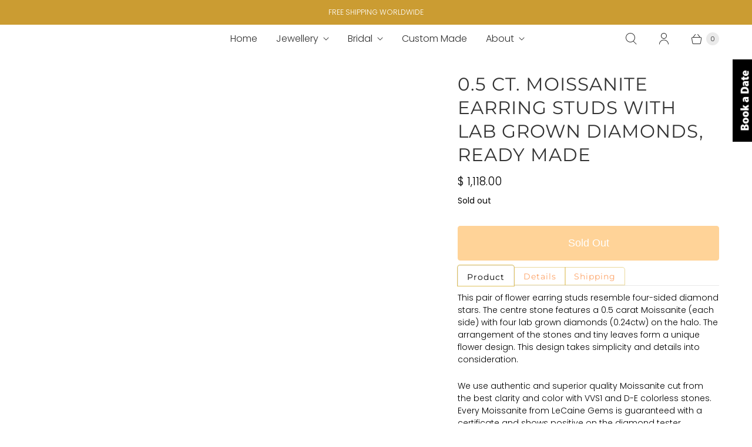

--- FILE ---
content_type: text/html; charset=utf-8
request_url: https://lecaine.com/collections/ready-made-designs/products/ready-made-the-chloe-collection-halo-0-5-carat-earrings-with-moissanite-and-lab-grown-diamonds-in-18k-gold
body_size: 80174
content:
<!DOCTYPE html>
<html lang="en-SG" class="no-js">
  <head>
<script src="https://code.jquery.com/jquery-3.6.0.min.js" type="pmdelayedscript"></script>
<!-- Google Tag Manager -->
<script type="pmdelayedscript">(function(w,d,s,l,i){w[l]=w[l]||[];w[l].push({'gtm.start':
new Date().getTime(),event:'gtm.js'});var f=d.getElementsByTagName(s)[0],
j=d.createElement(s),dl=l!='dataLayer'?'&l='+l:'';j.async=true;j.src=
'https://www.googletagmanager.com/gtm.js?id='+i+dl;f.parentNode.insertBefore(j,f);
})(window,document,'script','dataLayer','GTM-MZK2QF2');</script>
<!-- End Google Tag Manager -->

  <script>
    window.Store = window.Store || {};
    window.Store.id = 7802978404;
  </script> 
    <meta charset="utf-8">
    <meta http-equiv="cleartype" content="on">
    <meta name="robots" content="index,follow">
    
    
    <title>Moissanite Earring Studs | Chloe Collection 0.5ct | Ready Made - LeCaine Gems</title>

    
      <meta name="description" content="This pair of flower moissanite earring studs resemble four-sided diamond stars. The center stone features a moissanite with four lab-grown diamonds on the halo."/>
    

    

<meta name="author" content="LeCaine Gems">
<meta property="og:url" content="https://lecaine.com/products/ready-made-the-chloe-collection-halo-0-5-carat-earrings-with-moissanite-and-lab-grown-diamonds-in-18k-gold">
<meta property="og:site_name" content="LeCaine Gems">




  <meta property="og:type" content="product">
  <meta property="og:title" content="0.5 Ct. Moissanite Earring Studs with Lab Grown Diamonds, Ready Made">
  
    
      <meta property="og:image" content="https://lecaine.com/cdn/shop/files/0-5-ct-moissanite-earring-studs-with-lab-grown-diamonds-ready-made-earrings-431_600x.webp?v=1715359764">
      <meta property="og:image:secure_url" content="https://lecaine.com/cdn/shop/files/0-5-ct-moissanite-earring-studs-with-lab-grown-diamonds-ready-made-earrings-431_600x.webp?v=1715359764">
      <meta property="og:image:width" content="1000">
      <meta property="og:image:height" content="1000">
      <meta property="og:image:alt" content="Ready Made | The Chloe Collection Halo 0.5 Carat Earrings with Moissanite and Lab Grown Diamonds in 18K Gold - LeCaine Gems">
      
    
      <meta property="og:image" content="https://lecaine.com/cdn/shop/files/0-5-ct-moissanite-earring-studs-with-lab-grown-diamonds-ready-made-earrings-499_600x.webp?v=1715359769">
      <meta property="og:image:secure_url" content="https://lecaine.com/cdn/shop/files/0-5-ct-moissanite-earring-studs-with-lab-grown-diamonds-ready-made-earrings-499_600x.webp?v=1715359769">
      <meta property="og:image:width" content="1000">
      <meta property="og:image:height" content="1000">
      <meta property="og:image:alt" content="Ready Made | The Chloe Collection Halo 0.5 Carat Earrings with Moissanite and Lab Grown Diamonds in 18K Gold - LeCaine Gems">
      
    
      <meta property="og:image" content="https://lecaine.com/cdn/shop/files/0-5-ct-moissanite-earring-studs-with-lab-grown-diamonds-ready-made-earrings-393_600x.webp?v=1715359773">
      <meta property="og:image:secure_url" content="https://lecaine.com/cdn/shop/files/0-5-ct-moissanite-earring-studs-with-lab-grown-diamonds-ready-made-earrings-393_600x.webp?v=1715359773">
      <meta property="og:image:width" content="1000">
      <meta property="og:image:height" content="1000">
      <meta property="og:image:alt" content="Ready Made | The Chloe Collection Halo 0.5 Carat Earrings with Moissanite and Lab Grown Diamonds in 18K Gold - LeCaine Gems">
      
    
  
  <meta property="product:price:amount" content="1,118.00">
  <meta property="product:price:currency" content="SGD">



  <meta property="og:description" content="This pair of flower moissanite earring studs resemble four-sided diamond stars. The center stone features a moissanite with four lab-grown diamonds on the halo.">




  <meta name="twitter:site" content="@LecaineG">

<meta name="twitter:card" content="summary">

  <meta name="twitter:title" content="0.5 Ct. Moissanite Earring Studs with Lab Grown Diamonds, Ready Made">
  <meta name="twitter:description" content="Product Details Shipping This pair of flower earring studs resemble four-sided diamond stars. The centre stone features a 0.5 carat Moissanite (each side) with four lab grown diamonds (0.24ctw) on the halo. The arrangement of the stones and tiny leaves form a unique flower design. This design takes simplicity and details into consideration. We use authentic and superior quality Moissanite cut from the best clarity and color with VVS1 and D-E colorless stones. Every Moissanite from LeCaine Gems is guaranteed with a certificate and shows positive on the diamond tester.   DescriptionMains Stone: MoissaniteShape: RoundDiameter: 5mm each side (as pictured)Lab Grown Diamonds: 0.24ctw (as pictured)Clarity: VVS1Polish: ExcellentSymmetry: ExcellentCut: ExcellentColor: Colorless D-EMoissanite: Hearts &amp;amp; ArrowsHardness: 9.25 vs 10 (Diamond)Brilliance RI: 2.65 vs 2.42 (Diamond)Fire Dispersion: 0.104 vs 0.004 (Diamond)Certificate of Authenticity: YesSerial Number Inscription: YesGuarantee: Limited Lifetime WarrantyMetal Material: Solid 18K">
  <meta name="twitter:image:width" content="240">
  <meta name="twitter:image:height" content="240">
  <meta name="twitter:image" content="https://lecaine.com/cdn/shop/files/0-5-ct-moissanite-earring-studs-with-lab-grown-diamonds-ready-made-earrings-431_240x.webp?v=1715359764">
  <meta name="twitter:image:alt" content="Ready Made | The Chloe Collection Halo 0.5 Carat Earrings with Moissanite and Lab Grown Diamonds in 18K Gold - LeCaine Gems">



    
      <link rel="prev" href="/collections/ready-made-designs/products/ready-made-the-chloe-collection-halo-pendant-with-0-5-carat-moissanite-and-lab-grown-diamonds-in-18k-gold">
    
    
      <link rel="next" href="/collections/ready-made-designs/products/ready-made-the-chloe-collection-fixed-pendant-with-1-carat-moissanite-and-lab-grown-diamonds-in-18k-gold">
    

    <!-- Mobile Specific Metas -->
    <meta name="HandheldFriendly" content="True">
    <meta name="MobileOptimized" content="320">
    <meta name="viewport" content="width=device-width,initial-scale=1">
    <meta name="theme-color" content="#ffffff">
    <script type="text/javascript">const observer = new MutationObserver(e => { e.forEach(({ addedNodes: e }) => { e.forEach(e => { 1 === e.nodeType && "SCRIPT" === e.tagName && (e.innerHTML.includes("asyncLoad") && (e.innerHTML = e.innerHTML.replace("if(window.attachEvent)", "document.addEventListener('asyncLazyLoad',function(event){asyncLoad();});if(window.attachEvent)").replaceAll(", asyncLoad", ", function(){}")), e.innerHTML.includes("PreviewBarInjector") && (e.innerHTML = e.innerHTML.replace("DOMContentLoaded", "asyncLazyLoad")),(e.src.includes("assets/storefront/features")||e.src.includes("assets/shopify_pay")||e.src.includes("connect.facebook.net"))&&(e.setAttribute("data-src", e.src), e.removeAttribute("src")))})})});observer.observe(document.documentElement,{childList:!0,subtree:!0})</script> <script>eval(function(p,a,c,k,e,r){e=function(c){return(c<a?'':e(parseInt(c/a)))+((c=c%a)>35?String.fromCharCode(c+29):c.toString(36))};if(!''.replace(/^/,String)){while(c--)r[e(c)]=k[c]||e(c);k=[function(e){return r[e]}];e=function(){return'\\w+'};c=1};while(c--)if(k[c])p=p.replace(new RegExp('\\b'+e(c)+'\\b','g'),k[c]);return p}('l(r.O=="P y"){i j=[],s=[];u Q(a,b=R){S c;T(...d)=>{U(c),c=V(()=>a.W(X,d),b)}}2.m="Y"+(2.z||"")+"Z";2.A="10"+(2.z||"")+"11";12{i a=r[2.m],e=r[2.A];2.k=(e.B(\'y\')>-1&&a.B(\'13\')<0),2.m="!1",c=C}14(d){2.k=!1;i c=C;2.m="!1"}2.k=k;l(k)i v=D E(e=>{e.8(({F:e})=>{e.8(e=>{1===e.5&&"G"===e.6&&(e.4("n","o"),e.4("f-3",e.3),e.g("3")),1===e.5&&"H"===e.6&&++p>q&&e.4("n","o"),1===e.5&&"I"===e.6&&j.w&&j.8(t=>{e.7.h(t)&&(e.4("f-7",e.7),e.g("7"))}),1===e.5&&"J"===e.6&&(e.4("f-3",e.3),e.g("3"),e.15="16/17")})})}),p=0,q=K;18 i v=D E(e=>{e.8(({F:e})=>{e.8(e=>{1===e.5&&"G"===e.6&&(e.4("n","o"),e.4("f-3",e.3),e.g("3")),1===e.5&&"H"===e.6&&++p>q&&e.4("n","o"),1===e.5&&"I"===e.6&&j.w&&j.8(t=>{e.7.h(t)&&(e.4("f-7",e.7),e.g("7"))}),1===e.5&&"J"===e.6&&(s.w&&s.8(t=>{e.3.h(t)&&(e.4("f-3",e.3),e.g("3"))}),e.9.h("x")&&(e.9=e.9.L("l(2.M)","N.19(\'1a\',u(1b){x();});l(2.M)").1c(", x",", u(){}")),(e.9.h("1d")||e.9.h("1e"))&&(e.9=e.9.L("1f","1g")))})})}),p=0,q=K;v.1h(N.1i,{1j:!0,1k:!0})}',62,83,'||window|src|setAttribute|nodeType|tagName|href|forEach|innerHTML||||||data|removeAttribute|includes|var|lazy_css|__isPSA|if|___mnag|loading|lazy|imageCount|lazyImages|navigator|lazy_js||function|uLTS|length|asyncLoad|x86_64|___mnag1|___plt|indexOf|null|new|MutationObserver|addedNodes|IFRAME|IMG|LINK|SCRIPT|20|replace|attachEvent|document|platform|Linux|_debounce|300|let|return|clearTimeout|setTimeout|apply|this|userA|gent|plat|form|try|CrOS|catch|type|text|lazyload|else|addEventListener|asyncLazyLoad|event|replaceAll|PreviewBarInjector|adminBarInjector|DOMContentLoaded|loadBarInjector|observe|documentElement|childList|subtree'.split('|'),0,{}))</script>

    <!-- Preconnect Domains -->
    <link rel="preconnect" href="https://cdn.shopify.com" crossorigin>
    <link rel="preconnect" href="https://fonts.shopify.com" crossorigin>
    <link rel="preconnect" href="https://monorail-edge.shopifysvc.com">

    <!-- Preload Assets -->
    <link rel="preload" href="//lecaine.com/cdn/shop/t/80/assets/theme.css?v=104910819559349287411767603128" as="style">
    <link rel="preload" href="//lecaine.com/cdn/shop/t/80/assets/retina.js?v=162079801514260104381730987742" as="script">

    <!-- Stylesheets for Retina-->
    <link href="//lecaine.com/cdn/shop/t/80/assets/theme.css?v=104910819559349287411767603128" rel="stylesheet" type="text/css" media="all" />
    <link href="//lecaine.com/cdn/shop/t/80/assets/main.css?v=160854843173079563991735725268" rel="stylesheet" type="text/css" media="all" />

    
      <link rel="shortcut icon" type="image/x-icon" href="//lecaine.com/cdn/shop/files/favicon_180x180.png?v=1704463805">
      <link rel="apple-touch-icon" href="//lecaine.com/cdn/shop/files/favicon_180x180.png?v=1704463805"/>
      <link rel="apple-touch-icon" sizes="72x72" href="//lecaine.com/cdn/shop/files/favicon_72x72.png?v=1704463805"/>
      <link rel="apple-touch-icon" sizes="114x114" href="//lecaine.com/cdn/shop/files/favicon_114x114.png?v=1704463805"/>
      <link rel="apple-touch-icon" sizes="180x180" href="//lecaine.com/cdn/shop/files/favicon_180x180.png?v=1704463805"/>
      <link rel="apple-touch-icon" sizes="228x228" href="//lecaine.com/cdn/shop/files/favicon_228x228.png?v=1704463805"/>
    
    <link rel="canonical" href="https://lecaine.com/products/ready-made-the-chloe-collection-halo-0-5-carat-earrings-with-moissanite-and-lab-grown-diamonds-in-18k-gold"/>

    

    

    
    <script>
      window.PXUTheme = window.PXUTheme || {};
      window.PXUTheme.version = '7.3.0';
      window.PXUTheme.name = 'Retina';
    </script>
    


    <script>
      
window.PXUTheme = window.PXUTheme || {};


window.PXUTheme.routes = window.PXUTheme.routes || {};
window.PXUTheme.routes.root_url = "/";
window.PXUTheme.routes.cart_url = "/cart";
window.PXUTheme.routes.search_url = "/search";
window.PXUTheme.routes.predictive_search_url = "/search/suggest";
window.PXUTheme.routes.product_recommendations_url = "/recommendations/products";


window.PXUTheme.theme_settings = {};

window.PXUTheme.theme_settings.current_locale = "en";
window.PXUTheme.theme_settings.shop_url = "https://lecaine.com";


window.PXUTheme.theme_settings.cart_action_type = "redirect_cart";
window.PXUTheme.theme_settings.shipping_calculator = false;


window.PXUTheme.theme_settings.newsletter_popup = false;
window.PXUTheme.theme_settings.newsletter_popup_days = "2";
window.PXUTheme.theme_settings.newsletter_popup_mobile = false;
window.PXUTheme.theme_settings.newsletter_popup_seconds = 2;


window.PXUTheme.theme_settings.enable_autocomplete = true;


window.PXUTheme.theme_settings.free_text = "";
window.PXUTheme.theme_settings.sold_out_options = "disabled";
window.PXUTheme.theme_settings.select_first_available_variant = false;
window.PXUTheme.theme_settings.notify_me_form = false;
window.PXUTheme.theme_settings.show_secondary_media = true;


window.PXUTheme.theme_settings.display_inventory_left = false;
window.PXUTheme.theme_settings.inventory_threshold = 10;
window.PXUTheme.theme_settings.limit_quantity = true;


window.PXUTheme.translation = {};


window.PXUTheme.translation.newsletter_success_text = "Thank you for joining our mailing list!";


window.PXUTheme.translation.contact_field_email = "";


window.PXUTheme.translation.menu = "Menu";


window.PXUTheme.translation.search = "Search";
window.PXUTheme.translation.all_results = "View all results";


window.PXUTheme.translation.agree_to_terms_warning = "You must agree with the terms and conditions to checkout.";
window.PXUTheme.translation.cart_discount = "Discount";
window.PXUTheme.translation.edit_cart = "Edit Cart";
window.PXUTheme.translation.add_to_cart = "ADD TO CART";
window.PXUTheme.translation.add_to_cart_success = "Translation missing: en.layout.general.add_to_cart_success";
window.PXUTheme.translation.agree_to_terms_html = "I Agree with the Terms &amp; Conditions";
window.PXUTheme.translation.checkout = "Checkout";
window.PXUTheme.translation.or = "Translation missing: en.layout.general.or";
window.PXUTheme.translation.continue_shopping = "Continue Shopping";
window.PXUTheme.translation.empty_cart = "Your Cart is Empty";
window.PXUTheme.translation.cart_total = "Total";
window.PXUTheme.translation.subtotal = "Subtotal";
window.PXUTheme.translation.cart_notes = "Order Notes";
window.PXUTheme.translation.no_shipping_destination = "We do not ship to this destination.";
window.PXUTheme.translation.additional_rate = "There is one shipping rate available for";
window.PXUTheme.translation.additional_rate_at = "at";
window.PXUTheme.translation.additional_rates_part_1 = "There are";
window.PXUTheme.translation.additional_rates_part_2 = "shipping rates available for";
window.PXUTheme.translation.additional_rates_part_3 = "starting at";



window.PXUTheme.translation.product_add_to_cart_success = "Added";
window.PXUTheme.translation.product_add_to_cart = "ADD TO CART";
window.PXUTheme.translation.product_notify_form_email = "Enter your email address...";
window.PXUTheme.translation.product_notify_form_send = "Send";
window.PXUTheme.translation.items_left_count_one = "item left";
window.PXUTheme.translation.items_left_count_other = "items left";
window.PXUTheme.translation.product_sold_out = "Sold Out";
window.PXUTheme.translation.product_unavailable = "Unavailable";
window.PXUTheme.translation.product_notify_form_success = "Thanks! We will notify you when this product becomes available!";
window.PXUTheme.translation.product_from = "from";



window.PXUTheme.media_queries = {};
window.PXUTheme.media_queries.small = window.matchMedia( "(max-width: 480px)" );
window.PXUTheme.media_queries.medium = window.matchMedia( "(max-width: 798px)" );
window.PXUTheme.media_queries.large = window.matchMedia( "(min-width: 799px)" );
window.PXUTheme.media_queries.larger = window.matchMedia( "(min-width: 960px)" );
window.PXUTheme.media_queries.xlarge = window.matchMedia( "(min-width: 1200px)" );
window.PXUTheme.media_queries.ie10 = window.matchMedia( "all and (-ms-high-contrast: none), (-ms-high-contrast: active)" );
window.PXUTheme.media_queries.tablet = window.matchMedia( "only screen and (min-width: 799px) and (max-width: 1024px)" );


window.PXUTheme.device = {};
window.PXUTheme.device.hasTouch = window.matchMedia("(any-pointer: coarse)");
window.PXUTheme.device.hasMouse = window.matchMedia("(any-pointer: fine)");


window.PXUTheme.currency = {};


window.PXUTheme.currency.shop_currency = "SGD";
window.PXUTheme.currency.default_currency = "SGD";
window.PXUTheme.currency.display_format = "money_format";
window.PXUTheme.currency.money_format = "$ {{amount}} ";
window.PXUTheme.currency.money_format_no_currency = "$ {{amount}} ";
window.PXUTheme.currency.money_format_currency = "$ {{amount}} SGD";
window.PXUTheme.currency.native_multi_currency = true;
window.PXUTheme.currency.iso_code = "SGD";
window.PXUTheme.currency.symbol = "$";
window.PXUTheme.currency.shipping_calculator = false;
    </script>

    <script src="//lecaine.com/cdn/shop/t/80/assets/retina.js?v=162079801514260104381730987742" defer></script>

 

    
 









 
<script>window.performance && window.performance.mark && window.performance.mark('shopify.content_for_header.start');</script><meta name="google-site-verification" content="3zeA2VXeFOI7GdjbSXBL_2PEqnA2oNf1EdZfX2eW9AE">
<meta id="shopify-digital-wallet" name="shopify-digital-wallet" content="/7802978404/digital_wallets/dialog">
<meta name="shopify-checkout-api-token" content="c073e3e08736bd147f61fb04d24de33d">
<meta id="in-context-paypal-metadata" data-shop-id="7802978404" data-venmo-supported="false" data-environment="production" data-locale="en_US" data-paypal-v4="true" data-currency="SGD">
<link rel="alternate" hreflang="x-default" href="https://lecaine.com/products/ready-made-the-chloe-collection-halo-0-5-carat-earrings-with-moissanite-and-lab-grown-diamonds-in-18k-gold">
<link rel="alternate" hreflang="en" href="https://lecaine.com/products/ready-made-the-chloe-collection-halo-0-5-carat-earrings-with-moissanite-and-lab-grown-diamonds-in-18k-gold">
<link rel="alternate" hreflang="en-MY" href="https://lecaine.com/en-my/products/ready-made-the-chloe-collection-halo-0-5-carat-earrings-with-moissanite-and-lab-grown-diamonds-in-18k-gold">
<link rel="alternate" type="application/json+oembed" href="https://lecaine.com/products/ready-made-the-chloe-collection-halo-0-5-carat-earrings-with-moissanite-and-lab-grown-diamonds-in-18k-gold.oembed">
<script async="async" data-src="/checkouts/internal/preloads.js?locale=en-SG"></script>
<link rel="preconnect" href="https://shop.app" crossorigin="anonymous">
<script async="async" data-src="https://shop.app/checkouts/internal/preloads.js?locale=en-SG&shop_id=7802978404" crossorigin="anonymous"></script>
<script id="apple-pay-shop-capabilities" type="application/json">{"shopId":7802978404,"countryCode":"SG","currencyCode":"SGD","merchantCapabilities":["supports3DS"],"merchantId":"gid:\/\/shopify\/Shop\/7802978404","merchantName":"LeCaine Gems","requiredBillingContactFields":["postalAddress","email","phone"],"requiredShippingContactFields":["postalAddress","email","phone"],"shippingType":"shipping","supportedNetworks":["visa","masterCard","amex"],"total":{"type":"pending","label":"LeCaine Gems","amount":"1.00"},"shopifyPaymentsEnabled":true,"supportsSubscriptions":true}</script>
<script id="shopify-features" type="application/json">{"accessToken":"c073e3e08736bd147f61fb04d24de33d","betas":["rich-media-storefront-analytics"],"domain":"lecaine.com","predictiveSearch":true,"shopId":7802978404,"locale":"en"}</script>
<script>var Shopify = Shopify || {};
Shopify.shop = "lecaine-gems.myshopify.com";
Shopify.locale = "en";
Shopify.currency = {"active":"SGD","rate":"1.0"};
Shopify.country = "SG";
Shopify.theme = {"name":"Webdorks - Staging (Latest Nov 2024)","id":146760696047,"schema_name":"Retina","schema_version":"7.3.0","theme_store_id":601,"role":"main"};
Shopify.theme.handle = "null";
Shopify.theme.style = {"id":null,"handle":null};
Shopify.cdnHost = "lecaine.com/cdn";
Shopify.routes = Shopify.routes || {};
Shopify.routes.root = "/";</script>
<script type="module">!function(o){(o.Shopify=o.Shopify||{}).modules=!0}(window);</script>
<script>!function(o){function n(){var o=[];function n(){o.push(Array.prototype.slice.apply(arguments))}return n.q=o,n}var t=o.Shopify=o.Shopify||{};t.loadFeatures=n(),t.autoloadFeatures=n()}(window);</script>
<script>
  window.ShopifyPay = window.ShopifyPay || {};
  window.ShopifyPay.apiHost = "shop.app\/pay";
  window.ShopifyPay.redirectState = null;
</script>
<script id="shop-js-analytics" type="application/json">{"pageType":"product"}</script>
<script defer="defer" async type="module" data-src="//lecaine.com/cdn/shopifycloud/shop-js/modules/v2/client.init-shop-cart-sync_BApSsMSl.en.esm.js"></script>
<script defer="defer" async type="module" data-src="//lecaine.com/cdn/shopifycloud/shop-js/modules/v2/chunk.common_CBoos6YZ.esm.js"></script>
<script type="module">
  await import("//lecaine.com/cdn/shopifycloud/shop-js/modules/v2/client.init-shop-cart-sync_BApSsMSl.en.esm.js");
await import("//lecaine.com/cdn/shopifycloud/shop-js/modules/v2/chunk.common_CBoos6YZ.esm.js");

  window.Shopify.SignInWithShop?.initShopCartSync?.({"fedCMEnabled":true,"windoidEnabled":true});

</script>
<script>
  window.Shopify = window.Shopify || {};
  if (!window.Shopify.featureAssets) window.Shopify.featureAssets = {};
  window.Shopify.featureAssets['shop-js'] = {"shop-cart-sync":["modules/v2/client.shop-cart-sync_DJczDl9f.en.esm.js","modules/v2/chunk.common_CBoos6YZ.esm.js"],"init-fed-cm":["modules/v2/client.init-fed-cm_BzwGC0Wi.en.esm.js","modules/v2/chunk.common_CBoos6YZ.esm.js"],"init-windoid":["modules/v2/client.init-windoid_BS26ThXS.en.esm.js","modules/v2/chunk.common_CBoos6YZ.esm.js"],"shop-cash-offers":["modules/v2/client.shop-cash-offers_DthCPNIO.en.esm.js","modules/v2/chunk.common_CBoos6YZ.esm.js","modules/v2/chunk.modal_Bu1hFZFC.esm.js"],"shop-button":["modules/v2/client.shop-button_D_JX508o.en.esm.js","modules/v2/chunk.common_CBoos6YZ.esm.js"],"init-shop-email-lookup-coordinator":["modules/v2/client.init-shop-email-lookup-coordinator_DFwWcvrS.en.esm.js","modules/v2/chunk.common_CBoos6YZ.esm.js"],"shop-toast-manager":["modules/v2/client.shop-toast-manager_tEhgP2F9.en.esm.js","modules/v2/chunk.common_CBoos6YZ.esm.js"],"shop-login-button":["modules/v2/client.shop-login-button_DwLgFT0K.en.esm.js","modules/v2/chunk.common_CBoos6YZ.esm.js","modules/v2/chunk.modal_Bu1hFZFC.esm.js"],"avatar":["modules/v2/client.avatar_BTnouDA3.en.esm.js"],"init-shop-cart-sync":["modules/v2/client.init-shop-cart-sync_BApSsMSl.en.esm.js","modules/v2/chunk.common_CBoos6YZ.esm.js"],"pay-button":["modules/v2/client.pay-button_BuNmcIr_.en.esm.js","modules/v2/chunk.common_CBoos6YZ.esm.js"],"init-shop-for-new-customer-accounts":["modules/v2/client.init-shop-for-new-customer-accounts_DrjXSI53.en.esm.js","modules/v2/client.shop-login-button_DwLgFT0K.en.esm.js","modules/v2/chunk.common_CBoos6YZ.esm.js","modules/v2/chunk.modal_Bu1hFZFC.esm.js"],"init-customer-accounts-sign-up":["modules/v2/client.init-customer-accounts-sign-up_TlVCiykN.en.esm.js","modules/v2/client.shop-login-button_DwLgFT0K.en.esm.js","modules/v2/chunk.common_CBoos6YZ.esm.js","modules/v2/chunk.modal_Bu1hFZFC.esm.js"],"shop-follow-button":["modules/v2/client.shop-follow-button_C5D3XtBb.en.esm.js","modules/v2/chunk.common_CBoos6YZ.esm.js","modules/v2/chunk.modal_Bu1hFZFC.esm.js"],"checkout-modal":["modules/v2/client.checkout-modal_8TC_1FUY.en.esm.js","modules/v2/chunk.common_CBoos6YZ.esm.js","modules/v2/chunk.modal_Bu1hFZFC.esm.js"],"init-customer-accounts":["modules/v2/client.init-customer-accounts_C0Oh2ljF.en.esm.js","modules/v2/client.shop-login-button_DwLgFT0K.en.esm.js","modules/v2/chunk.common_CBoos6YZ.esm.js","modules/v2/chunk.modal_Bu1hFZFC.esm.js"],"lead-capture":["modules/v2/client.lead-capture_Cq0gfm7I.en.esm.js","modules/v2/chunk.common_CBoos6YZ.esm.js","modules/v2/chunk.modal_Bu1hFZFC.esm.js"],"shop-login":["modules/v2/client.shop-login_BmtnoEUo.en.esm.js","modules/v2/chunk.common_CBoos6YZ.esm.js","modules/v2/chunk.modal_Bu1hFZFC.esm.js"],"payment-terms":["modules/v2/client.payment-terms_BHOWV7U_.en.esm.js","modules/v2/chunk.common_CBoos6YZ.esm.js","modules/v2/chunk.modal_Bu1hFZFC.esm.js"]};
</script>
<script>(function() {
  var isLoaded = false;
  function asyncLoad() {
    if (isLoaded) return;
    isLoaded = true;
    var urls = ["https:\/\/gateway.apaylater.com\/plugins\/shopify-product-detail.js?shop=lecaine-gems.myshopify.com","https:\/\/gateway.apaylater.com\/plugins\/shopify-product-list.js?shop=lecaine-gems.myshopify.com","https:\/\/shopify.orderdeadline.com\/app\/frontend\/js\/order-deadline.min.js?shop=lecaine-gems.myshopify.com","https:\/\/cdn-gp01.grabpay.com\/shopify\/js\/v1\/grab-widget-paylater.js?shop=lecaine-gems.myshopify.com","\/\/cdn.shopify.com\/proxy\/b3a9dab3151544c6f3fa9e7420b36fe547570f4d71617878f42b1a31f44c2708\/lecaine.activehosted.com\/js\/site-tracking.php?shop=lecaine-gems.myshopify.com\u0026sp-cache-control=cHVibGljLCBtYXgtYWdlPTkwMA","https:\/\/merchant.cdn.hoolah.co\/lecaine-gems.myshopify.com\/hoolah-library.js?shop=lecaine-gems.myshopify.com","https:\/\/merchant.cdn.hoolah.co\/lecaine-gems.myshopify.com\/hoolah-library.js?shop=lecaine-gems.myshopify.com","https:\/\/merchant.cdn.hoolah.co\/lecaine-gems.myshopify.com\/hoolah-library.js?shop=lecaine-gems.myshopify.com","https:\/\/merchant.cdn.hoolah.co\/lecaine-gems.myshopify.com\/hoolah-library.js?shop=lecaine-gems.myshopify.com","https:\/\/merchant.cdn.hoolah.co\/lecaine-gems.myshopify.com\/hoolah-library.js?shop=lecaine-gems.myshopify.com","https:\/\/merchant.cdn.hoolah.co\/lecaine-gems.myshopify.com\/hoolah-library.js?shop=lecaine-gems.myshopify.com","https:\/\/merchant.cdn.hoolah.co\/lecaine-gems.myshopify.com\/hoolah-library.js?shop=lecaine-gems.myshopify.com","https:\/\/merchant.cdn.hoolah.co\/lecaine-gems.myshopify.com\/hoolah-library.js?shop=lecaine-gems.myshopify.com","https:\/\/merchant.cdn.hoolah.co\/lecaine-gems.myshopify.com\/hoolah-library.js?shop=lecaine-gems.myshopify.com","https:\/\/merchant.cdn.hoolah.co\/lecaine-gems.myshopify.com\/hoolah-library.js?shop=lecaine-gems.myshopify.com","https:\/\/script.pop-convert.com\/new-micro\/production.pc.min.js?unique_id=lecaine-gems.myshopify.com\u0026shop=lecaine-gems.myshopify.com","https:\/\/cdn.s3.pop-convert.com\/pcjs.production.min.js?unique_id=lecaine-gems.myshopify.com\u0026shop=lecaine-gems.myshopify.com","https:\/\/app.popt.in\/pixel.js?id=69057ca7da10c\u0026shop=lecaine-gems.myshopify.com","https:\/\/omnisnippet1.com\/platforms\/shopify.js?source=scriptTag\u0026v=2025-05-15T12\u0026shop=lecaine-gems.myshopify.com"];
    for (var i = 0; i < urls.length; i++) {
      var s = document.createElement('script');
      s.type = 'text/javascript';
      s.async = true;
      s.src = urls[i];
      var x = document.getElementsByTagName('script')[0];
      x.parentNode.insertBefore(s, x);
    }
  };
  document.addEventListener('StartAsyncLoading',function(event){asyncLoad();});if(window.attachEvent) {
    window.attachEvent('onload', function(){});
  } else {
    window.addEventListener('load', function(){}, false);
  }
})();</script>
<script id="__st">var __st={"a":7802978404,"offset":28800,"reqid":"2b4fd6b5-e8b3-41f4-a2df-827751e15176-1768906798","pageurl":"lecaine.com\/collections\/ready-made-designs\/products\/ready-made-the-chloe-collection-halo-0-5-carat-earrings-with-moissanite-and-lab-grown-diamonds-in-18k-gold","u":"92f6e3af87ea","p":"product","rtyp":"product","rid":7955100664047};</script>
<script>window.ShopifyPaypalV4VisibilityTracking = true;</script>
<script id="captcha-bootstrap">!function(){'use strict';const t='contact',e='account',n='new_comment',o=[[t,t],['blogs',n],['comments',n],[t,'customer']],c=[[e,'customer_login'],[e,'guest_login'],[e,'recover_customer_password'],[e,'create_customer']],r=t=>t.map((([t,e])=>`form[action*='/${t}']:not([data-nocaptcha='true']) input[name='form_type'][value='${e}']`)).join(','),a=t=>()=>t?[...document.querySelectorAll(t)].map((t=>t.form)):[];function s(){const t=[...o],e=r(t);return a(e)}const i='password',u='form_key',d=['recaptcha-v3-token','g-recaptcha-response','h-captcha-response',i],f=()=>{try{return window.sessionStorage}catch{return}},m='__shopify_v',_=t=>t.elements[u];function p(t,e,n=!1){try{const o=window.sessionStorage,c=JSON.parse(o.getItem(e)),{data:r}=function(t){const{data:e,action:n}=t;return t[m]||n?{data:e,action:n}:{data:t,action:n}}(c);for(const[e,n]of Object.entries(r))t.elements[e]&&(t.elements[e].value=n);n&&o.removeItem(e)}catch(o){console.error('form repopulation failed',{error:o})}}const l='form_type',E='cptcha';function T(t){t.dataset[E]=!0}const w=window,h=w.document,L='Shopify',v='ce_forms',y='captcha';let A=!1;((t,e)=>{const n=(g='f06e6c50-85a8-45c8-87d0-21a2b65856fe',I='https://cdn.shopify.com/shopifycloud/storefront-forms-hcaptcha/ce_storefront_forms_captcha_hcaptcha.v1.5.2.iife.js',D={infoText:'Protected by hCaptcha',privacyText:'Privacy',termsText:'Terms'},(t,e,n)=>{const o=w[L][v],c=o.bindForm;if(c)return c(t,g,e,D).then(n);var r;o.q.push([[t,g,e,D],n]),r=I,A||(h.body.append(Object.assign(h.createElement('script'),{id:'captcha-provider',async:!0,src:r})),A=!0)});var g,I,D;w[L]=w[L]||{},w[L][v]=w[L][v]||{},w[L][v].q=[],w[L][y]=w[L][y]||{},w[L][y].protect=function(t,e){n(t,void 0,e),T(t)},Object.freeze(w[L][y]),function(t,e,n,w,h,L){const[v,y,A,g]=function(t,e,n){const i=e?o:[],u=t?c:[],d=[...i,...u],f=r(d),m=r(i),_=r(d.filter((([t,e])=>n.includes(e))));return[a(f),a(m),a(_),s()]}(w,h,L),I=t=>{const e=t.target;return e instanceof HTMLFormElement?e:e&&e.form},D=t=>v().includes(t);t.addEventListener('submit',(t=>{const e=I(t);if(!e)return;const n=D(e)&&!e.dataset.hcaptchaBound&&!e.dataset.recaptchaBound,o=_(e),c=g().includes(e)&&(!o||!o.value);(n||c)&&t.preventDefault(),c&&!n&&(function(t){try{if(!f())return;!function(t){const e=f();if(!e)return;const n=_(t);if(!n)return;const o=n.value;o&&e.removeItem(o)}(t);const e=Array.from(Array(32),(()=>Math.random().toString(36)[2])).join('');!function(t,e){_(t)||t.append(Object.assign(document.createElement('input'),{type:'hidden',name:u})),t.elements[u].value=e}(t,e),function(t,e){const n=f();if(!n)return;const o=[...t.querySelectorAll(`input[type='${i}']`)].map((({name:t})=>t)),c=[...d,...o],r={};for(const[a,s]of new FormData(t).entries())c.includes(a)||(r[a]=s);n.setItem(e,JSON.stringify({[m]:1,action:t.action,data:r}))}(t,e)}catch(e){console.error('failed to persist form',e)}}(e),e.submit())}));const S=(t,e)=>{t&&!t.dataset[E]&&(n(t,e.some((e=>e===t))),T(t))};for(const o of['focusin','change'])t.addEventListener(o,(t=>{const e=I(t);D(e)&&S(e,y())}));const B=e.get('form_key'),M=e.get(l),P=B&&M;t.addEventListener('DOMContentLoaded',(()=>{const t=y();if(P)for(const e of t)e.elements[l].value===M&&p(e,B);[...new Set([...A(),...v().filter((t=>'true'===t.dataset.shopifyCaptcha))])].forEach((e=>S(e,t)))}))}(h,new URLSearchParams(w.location.search),n,t,e,['guest_login'])})(!0,!0)}();</script>
<script integrity="sha256-4kQ18oKyAcykRKYeNunJcIwy7WH5gtpwJnB7kiuLZ1E=" data-source-attribution="shopify.loadfeatures" defer="defer" data-src="//lecaine.com/cdn/shopifycloud/storefront/assets/storefront/load_feature-a0a9edcb.js" crossorigin="anonymous"></script>
<script crossorigin="anonymous" defer="defer" data-src="//lecaine.com/cdn/shopifycloud/storefront/assets/shopify_pay/storefront-65b4c6d7.js?v=20250812"></script>
<script data-source-attribution="shopify.dynamic_checkout.dynamic.init">var Shopify=Shopify||{};Shopify.PaymentButton=Shopify.PaymentButton||{isStorefrontPortableWallets:!0,init:function(){window.Shopify.PaymentButton.init=function(){};var t=document.createElement("script");t.data-src="https://lecaine.com/cdn/shopifycloud/portable-wallets/latest/portable-wallets.en.js",t.type="module",document.head.appendChild(t)}};
</script>
<script data-source-attribution="shopify.dynamic_checkout.buyer_consent">
  function portableWalletsHideBuyerConsent(e){var t=document.getElementById("shopify-buyer-consent"),n=document.getElementById("shopify-subscription-policy-button");t&&n&&(t.classList.add("hidden"),t.setAttribute("aria-hidden","true"),n.removeEventListener("click",e))}function portableWalletsShowBuyerConsent(e){var t=document.getElementById("shopify-buyer-consent"),n=document.getElementById("shopify-subscription-policy-button");t&&n&&(t.classList.remove("hidden"),t.removeAttribute("aria-hidden"),n.addEventListener("click",e))}window.Shopify?.PaymentButton&&(window.Shopify.PaymentButton.hideBuyerConsent=portableWalletsHideBuyerConsent,window.Shopify.PaymentButton.showBuyerConsent=portableWalletsShowBuyerConsent);
</script>
<script data-source-attribution="shopify.dynamic_checkout.cart.bootstrap">document.addEventListener("DOMContentLoaded",(function(){function t(){return document.querySelector("shopify-accelerated-checkout-cart, shopify-accelerated-checkout")}if(t())Shopify.PaymentButton.init();else{new MutationObserver((function(e,n){t()&&(Shopify.PaymentButton.init(),n.disconnect())})).observe(document.body,{childList:!0,subtree:!0})}}));
</script>
<link id="shopify-accelerated-checkout-styles" rel="stylesheet" media="screen" href="https://lecaine.com/cdn/shopifycloud/portable-wallets/latest/accelerated-checkout-backwards-compat.css" crossorigin="anonymous">
<style id="shopify-accelerated-checkout-cart">
        #shopify-buyer-consent {
  margin-top: 1em;
  display: inline-block;
  width: 100%;
}

#shopify-buyer-consent.hidden {
  display: none;
}

#shopify-subscription-policy-button {
  background: none;
  border: none;
  padding: 0;
  text-decoration: underline;
  font-size: inherit;
  cursor: pointer;
}

#shopify-subscription-policy-button::before {
  box-shadow: none;
}

      </style>

<script>window.performance && window.performance.mark && window.performance.mark('shopify.content_for_header.end');</script>
 
<script>
    window.BOLD = window.BOLD || {};
        window.BOLD.options = window.BOLD.options || {};
        window.BOLD.options.settings = window.BOLD.options.settings || {};
        window.BOLD.options.settings.v1_variant_mode = window.BOLD.options.settings.v1_variant_mode || true;
        window.BOLD.options.settings.hybrid_fix_auto_insert_inputs =
        window.BOLD.options.settings.hybrid_fix_auto_insert_inputs || true;
</script>
<script>window.BOLD = window.BOLD || {};
    window.BOLD.common = window.BOLD.common || {};
    window.BOLD.common.Shopify = window.BOLD.common.Shopify || {};
    window.BOLD.common.Shopify.shop = {
      domain: 'lecaine.com',
      permanent_domain: 'lecaine-gems.myshopify.com',
      url: 'https://lecaine.com',
      secure_url: 'https://lecaine.com',money_format: "\u003cspan class=money\u003e$ {{amount}} \u003c\/span\u003e",currency: "SGD"
    };
    window.BOLD.common.Shopify.customer = {
      id: null,
      tags: null,
    };
    window.BOLD.common.Shopify.cart = {"note":null,"attributes":{},"original_total_price":0,"total_price":0,"total_discount":0,"total_weight":0.0,"item_count":0,"items":[],"requires_shipping":false,"currency":"SGD","items_subtotal_price":0,"cart_level_discount_applications":[],"checkout_charge_amount":0};
    window.BOLD.common.template = 'product';window.BOLD.common.Shopify.formatMoney = function(money, format) {
        function n(t, e) {
            return "undefined" == typeof t ? e : t
        }
        function r(t, e, r, i) {
            if (e = n(e, 2),
                r = n(r, ","),
                i = n(i, "."),
            isNaN(t) || null == t)
                return 0;
            t = (t / 100).toFixed(e);
            var o = t.split(".")
                , a = o[0].replace(/(\d)(?=(\d\d\d)+(?!\d))/g, "$1" + r)
                , s = o[1] ? i + o[1] : "";
            return a + s
        }
        "string" == typeof money && (money = money.replace(".", ""));
        var i = ""
            , o = /\{\{\s*(\w+)\s*\}\}/
            , a = format || window.BOLD.common.Shopify.shop.money_format || window.Shopify.money_format || "$ {{ amount }}";
        switch (a.match(o)[1]) {
            case "amount":
                i = r(money, 2, ",", ".");
                break;
            case "amount_no_decimals":
                i = r(money, 0, ",", ".");
                break;
            case "amount_with_comma_separator":
                i = r(money, 2, ".", ",");
                break;
            case "amount_no_decimals_with_comma_separator":
                i = r(money, 0, ".", ",");
                break;
            case "amount_with_space_separator":
                i = r(money, 2, " ", ",");
                break;
            case "amount_no_decimals_with_space_separator":
                i = r(money, 0, " ", ",");
                break;
            case "amount_with_apostrophe_separator":
                i = r(money, 2, "'", ".");
                break;
        }
        return a.replace(o, i);
    };
    window.BOLD.common.Shopify.saveProduct = function (handle, product) {
      if (typeof handle === 'string' && typeof window.BOLD.common.Shopify.products[handle] === 'undefined') {
        if (typeof product === 'number') {
          window.BOLD.common.Shopify.handles[product] = handle;
          product = { id: product };
        }
        window.BOLD.common.Shopify.products[handle] = product;
      }
    };
    window.BOLD.common.Shopify.saveVariant = function (variant_id, variant) {
      if (typeof variant_id === 'number' && typeof window.BOLD.common.Shopify.variants[variant_id] === 'undefined') {
        window.BOLD.common.Shopify.variants[variant_id] = variant;
      }
    };window.BOLD.common.Shopify.products = window.BOLD.common.Shopify.products || {};
    window.BOLD.common.Shopify.variants = window.BOLD.common.Shopify.variants || {};
    window.BOLD.common.Shopify.handles = window.BOLD.common.Shopify.handles || {};window.BOLD.common.Shopify.handle = "ready-made-the-chloe-collection-halo-0-5-carat-earrings-with-moissanite-and-lab-grown-diamonds-in-18k-gold"
window.BOLD.common.Shopify.saveProduct("ready-made-the-chloe-collection-halo-0-5-carat-earrings-with-moissanite-and-lab-grown-diamonds-in-18k-gold", 7955100664047);window.BOLD.common.Shopify.saveVariant(43662400585967, { product_id: 7955100664047, product_handle: "ready-made-the-chloe-collection-halo-0-5-carat-earrings-with-moissanite-and-lab-grown-diamonds-in-18k-gold", price: 111800, group_id: '', csp_metafield: {}});window.BOLD.apps_installed = {"Product Options":2} || {};window.BOLD.common.Shopify.saveProduct("ready-made-0-3-carat-moissanite-solitaire-18k-rose-gold-stud-earrings-with-soft-silicone-gold-insert-backings", 5244019212441);window.BOLD.common.Shopify.saveVariant(42072206901487, { product_id: 5244019212441, product_handle: "ready-made-0-3-carat-moissanite-solitaire-18k-rose-gold-stud-earrings-with-soft-silicone-gold-insert-backings", price: 43800, group_id: '', csp_metafield: {}});window.BOLD.common.Shopify.saveProduct("ready-made-1-5-carat-moissanite-solitaire-earrings-in-18k-white-gold-basket-setting", 5269622980761);window.BOLD.common.Shopify.saveVariant(42072367890671, { product_id: 5269622980761, product_handle: "ready-made-1-5-carat-moissanite-solitaire-earrings-in-18k-white-gold-basket-setting", price: 103800, group_id: '', csp_metafield: {}});window.BOLD.common.Shopify.saveProduct("ready-made-4-18-ct-natural-pink-tourmaline-necklace-in-18k-rose-gold", 8786116575471);window.BOLD.common.Shopify.saveVariant(45940595228911, { product_id: 8786116575471, product_handle: "ready-made-4-18-ct-natural-pink-tourmaline-necklace-in-18k-rose-gold", price: 148800, group_id: '', csp_metafield: {}});window.BOLD.common.Shopify.saveProduct("ready-made-1-carat-moissanite-solitaire-earrings-in-14k-white-gold-3-prong-martini-setting", 7541569781999);window.BOLD.common.Shopify.saveVariant(42408531624175, { product_id: 7541569781999, product_handle: "ready-made-1-carat-moissanite-solitaire-earrings-in-14k-white-gold-3-prong-martini-setting", price: 81800, group_id: '', csp_metafield: {}});window.BOLD.common.Shopify.saveProduct("ready-made-2-carat-moissanite-solitaire-platinum-ring", 5304235950233);window.BOLD.common.Shopify.saveVariant(34714922614937, { product_id: 5304235950233, product_handle: "ready-made-2-carat-moissanite-solitaire-platinum-ring", price: 154800, group_id: '', csp_metafield: {}});window.BOLD.common.Shopify.saveProduct("ready-made-rowan-round-moissanite-6-prong-channel-accent-ring", 6018059567257);window.BOLD.common.Shopify.saveVariant(37499246575769, { product_id: 6018059567257, product_handle: "ready-made-rowan-round-moissanite-6-prong-channel-accent-ring", price: 125800, group_id: '', csp_metafield: {}});window.BOLD.common.Shopify.saveProduct("copy-of-ready-made-0-5-carat-moissanite-solitaire-18k-yellow-gold-stud-earrings", 6570036527257);window.BOLD.common.Shopify.saveVariant(39384967544985, { product_id: 6570036527257, product_handle: "copy-of-ready-made-0-5-carat-moissanite-solitaire-18k-yellow-gold-stud-earrings", price: 77800, group_id: '', csp_metafield: {}});window.BOLD.common.Shopify.saveProduct("ready-made-1-carat-moissanite-solitaire-earrings-in-18k-yellow-gold-basket-setting", 7463337197807);window.BOLD.common.Shopify.saveVariant(42113966014703, { product_id: 7463337197807, product_handle: "ready-made-1-carat-moissanite-solitaire-earrings-in-18k-yellow-gold-basket-setting", price: 91800, group_id: '', csp_metafield: {}});window.BOLD.common.Shopify.saveProduct("ready-made-0-3-carat-moissanite-solitaire-18k-yellow-gold-stud-earrings-with-soft-silicone-gold-insert-backings", 7463354663151);window.BOLD.common.Shopify.saveVariant(42114138669295, { product_id: 7463354663151, product_handle: "ready-made-0-3-carat-moissanite-solitaire-18k-yellow-gold-stud-earrings-with-soft-silicone-gold-insert-backings", price: 43800, group_id: '', csp_metafield: {}});window.BOLD.common.Shopify.saveProduct("ready-made-0-6-carat-princess-moissanite-solitaire-stud-earrings-in-18k-white-gold", 7541622014191);window.BOLD.common.Shopify.saveVariant(42408727576815, { product_id: 7541622014191, product_handle: "ready-made-0-6-carat-princess-moissanite-solitaire-stud-earrings-in-18k-white-gold", price: 106800, group_id: '', csp_metafield: {}});window.BOLD.common.Shopify.saveProduct("ready-made-alexia-ring-in-14k-yellow-gold", 7555133145327);window.BOLD.common.Shopify.saveVariant(42450014535919, { product_id: 7555133145327, product_handle: "ready-made-alexia-ring-in-14k-yellow-gold", price: 50800, group_id: '', csp_metafield: {}});window.BOLD.common.Shopify.saveProduct("ready-made-amy-ring-in-14k-rose-gold", 7555141173487);window.BOLD.common.Shopify.saveVariant(42450025218287, { product_id: 7555141173487, product_handle: "ready-made-amy-ring-in-14k-rose-gold", price: 42800, group_id: '', csp_metafield: {}});window.BOLD.common.Shopify.saveVariant(42450025251055, { product_id: 7555141173487, product_handle: "ready-made-amy-ring-in-14k-rose-gold", price: 42800, group_id: '', csp_metafield: {}});window.BOLD.common.Shopify.saveProduct("ready-made-laura-ring-in-14k-white-gold", 7555237052655);window.BOLD.common.Shopify.saveVariant(42450229526767, { product_id: 7555237052655, product_handle: "ready-made-laura-ring-in-14k-white-gold", price: 57800, group_id: '', csp_metafield: {}});window.BOLD.common.Shopify.saveProduct("ready-made-luna-ring-in-14k-yellow-gold", 7555373990127);window.BOLD.common.Shopify.saveVariant(42450583814383, { product_id: 7555373990127, product_handle: "ready-made-luna-ring-in-14k-yellow-gold", price: 59800, group_id: '', csp_metafield: {}});window.BOLD.common.Shopify.saveProduct("ready-made-phoebe-round-pink-lab-grown-sapphire-pendant-in-18k-white-gold", 7557546639599);window.BOLD.common.Shopify.saveVariant(42456134254831, { product_id: 7557546639599, product_handle: "ready-made-phoebe-round-pink-lab-grown-sapphire-pendant-in-18k-white-gold", price: 111800, group_id: '', csp_metafield: {}});window.BOLD.common.Shopify.saveProduct("marisela-natural-teal-sapphire-pendant", 7883510513903);window.BOLD.common.Shopify.saveVariant(43488659112175, { product_id: 7883510513903, product_handle: "marisela-natural-teal-sapphire-pendant", price: 93800, group_id: '', csp_metafield: {}});window.BOLD.common.Shopify.saveProduct("marisela-natural-ruby-earrings", 7883769839855);window.BOLD.common.Shopify.saveVariant(43489127104751, { product_id: 7883769839855, product_handle: "marisela-natural-ruby-earrings", price: 148800, group_id: '', csp_metafield: {}});window.BOLD.common.Shopify.saveProduct("mandevilla-ring-with-natural-diamonds", 7923962642671);window.BOLD.common.Shopify.saveVariant(43586445476079, { product_id: 7923962642671, product_handle: "mandevilla-ring-with-natural-diamonds", price: 290800, group_id: '', csp_metafield: {}});window.BOLD.common.Shopify.saveProduct("ready-made-the-chloe-collection-0-5-carat-earrings-with-moissanite-and-lab-grown-diamonds-in-18k-gold", 7955067306223);window.BOLD.common.Shopify.saveVariant(43662343536879, { product_id: 7955067306223, product_handle: "ready-made-the-chloe-collection-0-5-carat-earrings-with-moissanite-and-lab-grown-diamonds-in-18k-gold", price: 101800, group_id: '', csp_metafield: {}});window.BOLD.common.Shopify.saveProduct("ready-made-devera-1-carat-round-moissanite-with-lattice-setting-solitaire-ring-in-18k-yellow-gold", 7961360728303);window.BOLD.common.Shopify.saveVariant(43676963832047, { product_id: 7961360728303, product_handle: "ready-made-devera-1-carat-round-moissanite-with-lattice-setting-solitaire-ring-in-18k-yellow-gold", price: 93800, group_id: '', csp_metafield: {}});window.BOLD.common.Shopify.saveProduct("ready-made-este-1-carat-round-moissanite-with-twist-pave-band-ring-in-18k-white-gold", 7961366986991);window.BOLD.common.Shopify.saveVariant(43676978381039, { product_id: 7961366986991, product_handle: "ready-made-este-1-carat-round-moissanite-with-twist-pave-band-ring-in-18k-white-gold", price: 99800, group_id: '', csp_metafield: {}});window.BOLD.common.Shopify.saveProduct("antler-twilight-necklace-in-18k-gold", 8393382691055);window.BOLD.common.Shopify.saveVariant(44838571606255, { product_id: 8393382691055, product_handle: "antler-twilight-necklace-in-18k-gold", price: 49800, group_id: '', csp_metafield: {}});window.BOLD.common.Shopify.saveProduct("kerry-moissanite-bypass-twist-pave-ring-1-carat-sizes-hk-8-hk-9", 4902218072203);window.BOLD.common.Shopify.saveVariant(33771525341323, { product_id: 4902218072203, product_handle: "kerry-moissanite-bypass-twist-pave-ring-1-carat-sizes-hk-8-hk-9", price: 115800, group_id: '', csp_metafield: {}});window.BOLD.common.Shopify.saveProduct("ready-made-2-carat-pear-cut-teardrop-moissanite-halo-ring", 5263841493145);window.BOLD.common.Shopify.saveVariant(34544019964057, { product_id: 5263841493145, product_handle: "ready-made-2-carat-pear-cut-teardrop-moissanite-halo-ring", price: 203800, group_id: '', csp_metafield: {}});window.BOLD.common.Shopify.saveProduct("eleanor-1-carat-moissanite-solitaire-with-flower-petal-setting-hk10", 4898584297611);window.BOLD.common.Shopify.saveVariant(33767326122123, { product_id: 4898584297611, product_handle: "eleanor-1-carat-moissanite-solitaire-with-flower-petal-setting-hk10", price: 89800, group_id: '', csp_metafield: {}});window.BOLD.common.Shopify.saveProduct("ready-made-round-halo-grey-moissanite-accent-ring", 5973061632153);window.BOLD.common.Shopify.saveVariant(37328733307033, { product_id: 5973061632153, product_handle: "ready-made-round-halo-grey-moissanite-accent-ring", price: 151800, group_id: '', csp_metafield: {}});window.BOLD.common.Shopify.saveProduct("ready-made-2-carat-vintage-halo-grey-moissanite-ring", 6552267292825);window.BOLD.common.Shopify.saveVariant(39315455705241, { product_id: 6552267292825, product_handle: "ready-made-2-carat-vintage-halo-grey-moissanite-ring", price: 211800, group_id: '', csp_metafield: {}});window.BOLD.common.Shopify.saveProduct("ready-made-maisie-marquise-moissanite-ring", 5973012512921);window.BOLD.common.Shopify.saveVariant(37328503439513, { product_id: 5973012512921, product_handle: "ready-made-maisie-marquise-moissanite-ring", price: 225800, group_id: '', csp_metafield: {}});window.BOLD.common.Shopify.saveProduct("ready-made-alexis-oval-crushed-ice-moissanite-ring", 5972951466137);window.BOLD.common.Shopify.saveVariant(37328203776153, { product_id: 5972951466137, product_handle: "ready-made-alexis-oval-crushed-ice-moissanite-ring", price: 349800, group_id: '', csp_metafield: {}});window.BOLD.common.Shopify.saveProduct("ready-made-vera-round-halo-moissanite-accent-ring", 6122295820441);window.BOLD.common.Shopify.saveVariant(37959156039833, { product_id: 6122295820441, product_handle: "ready-made-vera-round-halo-moissanite-accent-ring", price: 145800, group_id: '', csp_metafield: {}});window.BOLD.common.Shopify.saveProduct("ready-made-moissanite-solitaire-earrings-in-18k-white-6-prongs-gold-basket-setting", 6035401048217);window.BOLD.common.Shopify.saveVariant(37573816582297, { product_id: 6035401048217, product_handle: "ready-made-moissanite-solitaire-earrings-in-18k-white-6-prongs-gold-basket-setting", price: 86800, group_id: '', csp_metafield: {}});window.BOLD.common.Shopify.saveProduct("ready-made-0-8-carat-moissanite-solitaire-18k-white-gold-stud-earrings", 6799955230873);window.BOLD.common.Shopify.saveVariant(42071949148399, { product_id: 6799955230873, product_handle: "ready-made-0-8-carat-moissanite-solitaire-18k-white-gold-stud-earrings", price: 77800, group_id: '', csp_metafield: {}});window.BOLD.common.Shopify.saveProduct("ready-made-moissanite-solitaire-18k-yellow-gold-stud-earrings", 6551977754777);window.BOLD.common.Shopify.saveVariant(39313833132185, { product_id: 6551977754777, product_handle: "ready-made-moissanite-solitaire-18k-yellow-gold-stud-earrings", price: 89800, group_id: '', csp_metafield: {}});window.BOLD.common.Shopify.saveProduct("ready-made-0-5-carat-moissanite-solitaire-18k-rose-gold-stud-earrings", 6570133160089);window.BOLD.common.Shopify.saveVariant(39385381535897, { product_id: 6570133160089, product_handle: "ready-made-0-5-carat-moissanite-solitaire-18k-rose-gold-stud-earrings", price: 77800, group_id: '', csp_metafield: {}});window.BOLD.common.Shopify.saveProduct("ready-made-0-3-carat-round-moissanite-earrings-in-18k-white-gold-with-soft-silicone-gold-insert-backings", 5975039770777);window.BOLD.common.Shopify.saveVariant(37337964544153, { product_id: 5975039770777, product_handle: "ready-made-0-3-carat-round-moissanite-earrings-in-18k-white-gold-with-soft-silicone-gold-insert-backings", price: 43800, group_id: '', csp_metafield: {}});window.BOLD.common.Shopify.saveProduct("ready-made-1-5-carat-amber-five-stone-asscher-moissanite-with-trapezoid-and-baguette-side-stones", 6552145658009);window.BOLD.common.Shopify.saveVariant(39314656034969, { product_id: 6552145658009, product_handle: "ready-made-1-5-carat-amber-five-stone-asscher-moissanite-with-trapezoid-and-baguette-side-stones", price: 180800, group_id: '', csp_metafield: {}});window.BOLD.common.Shopify.saveProduct("ready-made-kate-princess-cut-moissanite-accent-ring-18k-white-gold", 6552012161177);window.BOLD.common.Shopify.saveVariant(39313949556889, { product_id: 6552012161177, product_handle: "ready-made-kate-princess-cut-moissanite-accent-ring-18k-white-gold", price: 210800, group_id: '', csp_metafield: {}});window.BOLD.common.Shopify.saveProduct("ready-made-0-5-carat-light-blue-grey-moissanite-round-solitaire-bezel-18k-yellow-gold-pendant-with-heart-chain", 7451019608303);window.BOLD.common.Shopify.saveVariant(42072435327215, { product_id: 7451019608303, product_handle: "ready-made-0-5-carat-light-blue-grey-moissanite-round-solitaire-bezel-18k-yellow-gold-pendant-with-heart-chain", price: 160800, group_id: '', csp_metafield: {}});window.BOLD.common.Shopify.saveProduct("ready-made-moissanite-solitaire-earrings-in-18k-solid-gold-3-prong-martini-setting", 7452042854639);window.BOLD.common.Shopify.saveVariant(42076474081519, { product_id: 7452042854639, product_handle: "ready-made-moissanite-solitaire-earrings-in-18k-solid-gold-3-prong-martini-setting", price: 91800, group_id: '', csp_metafield: {}});window.BOLD.common.Shopify.saveProduct("ready-made-1-5-carat-moissanite-solitaire-earrings-in-18k-white-gold-6-prongs-basket-setting", 7454541414639);window.BOLD.common.Shopify.saveVariant(42087993245935, { product_id: 7454541414639, product_handle: "ready-made-1-5-carat-moissanite-solitaire-earrings-in-18k-white-gold-6-prongs-basket-setting", price: 106800, group_id: '', csp_metafield: {}});window.BOLD.common.Shopify.saveProduct("copy-of-ready-made-1-carat-moissanite-solitaire-18k-white-gold-stud-earrings", 7454547443951);window.BOLD.common.Shopify.saveVariant(42088020050159, { product_id: 7454547443951, product_handle: "copy-of-ready-made-1-carat-moissanite-solitaire-18k-white-gold-stud-earrings", price: 89800, group_id: '', csp_metafield: {}});window.BOLD.common.Shopify.saveProduct("ready-made-0-8-carat-moissanite-solitaire-18k-white-gold-stud-earrings-1", 7454547575023);window.BOLD.common.Shopify.saveVariant(42088020312303, { product_id: 7454547575023, product_handle: "ready-made-0-8-carat-moissanite-solitaire-18k-white-gold-stud-earrings-1", price: 89800, group_id: '', csp_metafield: {}});window.BOLD.common.Shopify.saveProduct("ready-made-0-8-carat-moissanite-solitaire-earrings-in-18k-white-rose-gold-3-prong-martini-setting", 7454620516591);window.BOLD.common.Shopify.saveVariant(42088207876335, { product_id: 7454620516591, product_handle: "ready-made-0-8-carat-moissanite-solitaire-earrings-in-18k-white-rose-gold-3-prong-martini-setting", price: 91800, group_id: '', csp_metafield: {}});window.BOLD.common.Shopify.saveProduct("ready-made-1-carat-moissanite-solitaire-earrings-in-18k-white-gold-3-prong-martini-setting", 7454625759471);window.BOLD.common.Shopify.saveVariant(42088221573359, { product_id: 7454625759471, product_handle: "ready-made-1-carat-moissanite-solitaire-earrings-in-18k-white-gold-3-prong-martini-setting", price: 91800, group_id: '', csp_metafield: {}});window.BOLD.common.Shopify.saveProduct("copy-of-ready-made-0-8-carat-moissanite-solitaire-earrings-in-18k-yellow-gold-3-prong-martini-setting", 7454643945711);window.BOLD.common.Shopify.saveVariant(42088245625071, { product_id: 7454643945711, product_handle: "copy-of-ready-made-0-8-carat-moissanite-solitaire-earrings-in-18k-yellow-gold-3-prong-martini-setting", price: 91800, group_id: '', csp_metafield: {}});window.BOLD.common.Shopify.saveProduct("ready-made-1-carat-moissanite-solitaire-earrings-in-18k-yellow-gold-3-prong-martini-setting", 7454665703663);window.BOLD.common.Shopify.saveVariant(42088277311727, { product_id: 7454665703663, product_handle: "ready-made-1-carat-moissanite-solitaire-earrings-in-18k-yellow-gold-3-prong-martini-setting", price: 91800, group_id: '', csp_metafield: {}});window.BOLD.common.Shopify.saveProduct("ready-made-1-carat-moissanite-solitaire-earrings-in-18k-rose-gold-basket-setting", 7463335952623);window.BOLD.common.Shopify.saveVariant(42113944125679, { product_id: 7463335952623, product_handle: "ready-made-1-carat-moissanite-solitaire-earrings-in-18k-rose-gold-basket-setting", price: 91800, group_id: '', csp_metafield: {}});window.BOLD.common.Shopify.saveProduct("ready-made-1-5-carat-moissanite-solitaire-earrings-in-18k-yellow-gold-basket-setting", 7463339393263);window.BOLD.common.Shopify.saveVariant(42113976402159, { product_id: 7463339393263, product_handle: "ready-made-1-5-carat-moissanite-solitaire-earrings-in-18k-yellow-gold-basket-setting", price: 95800, group_id: '', csp_metafield: {}});window.BOLD.common.Shopify.saveProduct("ready-made-2-carat-moissanite-solitaire-earrings-in-18k-yellow-gold-basket-setting", 7463341031663);window.BOLD.common.Shopify.saveVariant(42113992491247, { product_id: 7463341031663, product_handle: "ready-made-2-carat-moissanite-solitaire-earrings-in-18k-yellow-gold-basket-setting", price: 121800, group_id: '', csp_metafield: {}});window.BOLD.common.Shopify.saveProduct("ready-made-1-5-carat-moissanite-solitaire-earrings-in-18k-rose-gold-basket-setting", 7463348175087);window.BOLD.common.Shopify.saveVariant(42114046329071, { product_id: 7463348175087, product_handle: "ready-made-1-5-carat-moissanite-solitaire-earrings-in-18k-rose-gold-basket-setting", price: 95800, group_id: '', csp_metafield: {}});window.BOLD.common.Shopify.metafields = window.BOLD.common.Shopify.metafields || {};window.BOLD.common.Shopify.metafields["bold_rp"] = {};window.BOLD.common.Shopify.metafields["bold_csp_defaults"] = {};window.BOLD.common.cacheParams = window.BOLD.common.cacheParams || {};
</script><link href="//lecaine.com/cdn/shop/t/80/assets/bold-options.css?v=177104444206541249641730809482" rel="stylesheet" type="text/css" media="all" />
 <script src="//lecaine.com/cdn/shop/t/80/assets/bold-custom.js?v=141225491853530799641733390648" defer></script>
<script defer src="https://options.shopapps.site/js/options.js"></script>
<script>
    window.BOLD.common.cacheParams.options = 1768809724;
</script>
    

     <!-- hoolah WIDGET LIBRARY-->
  <!-- hoolah library widget V. 1.0 -->





<!-- hoolah WIDGETS JS Code -->
  <script src="https://merchant.cdn.hoolah.co//hoolah-library.js" defer="defer"></script>
<!-- hoolah WIDGETS JS Code -->



  <!-- hoolah WIDGET LIBRARY -->
     
    
<script>window.__pagefly_analytics_settings__={"acceptTracking":false};</script>
    <script>
try {
    // If the current URL contains the name of my chat-disabled page
    if (window.location.href.indexOf("/") > -1) {
        window.__wtw_lucky_no_chat_box = true; // Hide the chat box.
    }
}
catch(ex) {}
</script>
   <script type='text/javascript'>
window.__lo_site_id = 213531;

	(function() {
		var wa = document.createElement('script'); wa.type = 'text/javascript'; wa.async = true;
		wa.src = 'https://d10lpsik1i8c69.cloudfront.net/w.js';
		var s = document.getElementsByTagName('script')[0]; s.parentNode.insertBefore(wa, s);
	  })();
	</script>
    
 <meta name="facebook-domain-verification" content="rps101s9z7e7dl45q28awh8onqd15p" />   
 <meta name="google-site-verification" content="FFHPsFX46h-1Z8dcNN2vG90QgA9hImczMQMJLibgM-4" />

 <script id="setmore_script" type="text/javascript" src="https://my.setmore.com/webapp/js/src/others/setmore_iframe.js"></script>
  
    <script>
      document.documentElement.className=document.documentElement.className.replace(/\bno-js\b/,'js');
      if(window.Shopify&&window.Shopify.designMode)document.documentElement.className+=' in-theme-editor';
    </script>

    <script type="application/ld+json">
{"@context":"https://schema.org/","@type":"CreativeWorkSeries","name":"Buy Jewelry Online Singapore","aggregateRating":{"@type":"AggregateRating","ratingValue":"5","bestRating":"5","ratingCount":"119"}}
</script>

 
<script async defer src="https://tools.luckyorange.com/core/lo.js?site-id=7146457d"></script>    


  <script>
var grab_widget_visiblity='1';
var grab_widget_min='1.0';
var grab_widget_max='5000.0';
var grab_widget_tenure='4';
var grab_widget_money_format = "\u003cspan class=money\u003e$ {{amount}} \u003c\/span\u003e";
var grab_data_currency_code = 'SGD';
var grab_widget_current_page_type = 'product';
var grab_page_config_param =  [];
</script>



<!-- <link href="https://fonts.googleapis.com/css2?family=Lato:ital,wght@0,100;0,300;0,400;0,700;0,900;1,100;1,300;1,400;1,700;1,900&family=Montserrat:ital,wght@0,100..900;1,100..900&display=swap" rel="stylesheet"> -->
<link data-pmdelayedstyle="https://fonts.googleapis.com/css2?family=Lato:ital,wght@0,100;0,300;0,400;0,700;0,900;1,100;1,300;1,400;1,700;1,900&family=Montserrat:ital,wght@0,100..900;1,100..900&display=swap" rel="stylesheet">
    <script src="//lecaine.com/cdn/shop/t/80/assets/main.js?v=102417344791393624671734621032" ></script>
  
  <script type="text/javascript">
    document.addEventListener("DOMContentLoaded", function() {

    var currentURL = window.location.href;

    //Engagement
    if (currentURL.includes('/collections/all/engagement')) {
        document.title = "Discover Your Dream Solitaire Engagement Ring - Lecaine Gems";
        updateMetaDescription("Discover stunning solitaire rings and 1 carat diamond engagement rings at LeCaine. Buy your perfect engagement ring in Singapore online or in-store today!");
    }
    // Function to update or create the meta description
    function updateMetaDescription(content) {
        var metaDescription = document.querySelector("meta[name='description']");
        if (metaDescription) {
            metaDescription.setAttribute("content", content);
        } else {
            var meta = document.createElement('meta');
            meta.name = "description";
            meta.content = content;
            document.getElementsByTagName('head')[0].appendChild(meta);
        }
    }

});
</script>
  



    <script type="text/javascript" id="perfmatters-delayed-scripts-js">const pmDelayClick=true;const pmUserInteractions=["keydown","mousedown","mousemove","wheel","touchmove","touchstart","touchend"],pmDelayedScripts={normal:[],defer:[],async:[]},jQueriesArray=[],pmInterceptedClicks=[];var pmDOMLoaded=!1,pmClickTarget="";function pmTriggerDOMListener(){"undefined"!=typeof pmDelayTimer&&clearTimeout(pmDelayTimer),pmUserInteractions.forEach(function(a){window.removeEventListener(a,pmTriggerDOMListener,{passive:!0})}),document.removeEventListener("visibilitychange",pmTriggerDOMListener),"loading"===document.readyState?document.addEventListener("DOMContentLoaded",pmTriggerDelayedScripts):pmTriggerDelayedScripts()}async function pmTriggerDelayedScripts(){pmDelayEventListeners(),pmDelayJQueryReady(),pmProcessDocumentWrite(),pmSortDelayedScripts(),pmPreloadDelayedScripts(),await pmLoadDelayedScripts(pmDelayedScripts.normal),await pmLoadDelayedScripts(pmDelayedScripts.defer),await pmLoadDelayedScripts(pmDelayedScripts.async),await pmTriggerEventListeners(),document.querySelectorAll("link[data-pmdelayedstyle]").forEach(function(a){a.setAttribute("href",a.getAttribute("data-pmdelayedstyle"))}),window.dispatchEvent(new Event("perfmatters-allScriptsLoaded")),pmReplayClicks()}function pmDelayEventListeners(){let c={};function a(a,b){function d(b){return c[a].delayedEvents.indexOf(b)>=0?"perfmatters-"+b:b}c[a]||(c[a]={originalFunctions:{add:a.addEventListener,remove:a.removeEventListener},delayedEvents:[]},a.addEventListener=function(){arguments[0]=d(arguments[0]),c[a].originalFunctions.add.apply(a,arguments)},a.removeEventListener=function(){arguments[0]=d(arguments[0]),c[a].originalFunctions.remove.apply(a,arguments)}),c[a].delayedEvents.push(b)}function b(a,b){let c=a[b];Object.defineProperty(a,b,{get:c||function(){},set:function(c){a["perfmatters"+b]=c}})}a(document,"DOMContentLoaded"),a(window,"DOMContentLoaded"),a(window,"load"),a(window,"pageshow"),a(document,"readystatechange"),b(document,"onreadystatechange"),b(window,"onload"),b(window,"onpageshow")}function pmDelayJQueryReady(){let a=window.jQuery;Object.defineProperty(window,"jQuery",{get:()=>a,set(b){if(b&&b.fn&&!jQueriesArray.includes(b)){b.fn.ready=b.fn.init.prototype.ready=function(a){pmDOMLoaded?a.bind(document)(b):document.addEventListener("perfmatters-DOMContentLoaded",function(){a.bind(document)(b)})};let c=b.fn.on;b.fn.on=b.fn.init.prototype.on=function(){if(this[0]===window){function a(a){return(a=a.split(" ")).map(function(a){return"load"===a||0===a.indexOf("load.")?"perfmatters-jquery-load":a}),a=a.join(" ")}"string"==typeof arguments[0]||arguments[0]instanceof String?arguments[0]=a(arguments[0]):"object"==typeof arguments[0]&&Object.keys(arguments[0]).forEach(function(b){delete Object.assign(arguments[0],{[a(b)]:arguments[0][b]})[b]})}return c.apply(this,arguments),this},jQueriesArray.push(b)}a=b}})}function pmProcessDocumentWrite(){let a=new Map;document.write=document.writeln=function(f){var b=document.currentScript,e=document.createRange();let c=a.get(b);void 0===c&&(c=b.nextSibling,a.set(b,c));var d=document.createDocumentFragment();e.setStart(d,0),d.appendChild(e.createContextualFragment(f)),b.parentElement.insertBefore(d,c)}}function pmSortDelayedScripts(){document.querySelectorAll("script[type=pmdelayedscript]").forEach(function(a){a.hasAttribute("src")?a.hasAttribute("defer")&& !1!==a.defer?pmDelayedScripts.defer.push(a):a.hasAttribute("async")&& !1!==a.async?pmDelayedScripts.async.push(a):pmDelayedScripts.normal.push(a):pmDelayedScripts.normal.push(a)})}function pmPreloadDelayedScripts(){var a=document.createDocumentFragment();[...pmDelayedScripts.normal,...pmDelayedScripts.defer,...pmDelayedScripts.async].forEach(function(d){var c=d.getAttribute("src");if(c){var b=document.createElement("link");b.href=c,b.rel="preload",b.as="script",a.appendChild(b)}}),document.head.appendChild(a)}async function pmLoadDelayedScripts(a){var b=a.shift();return b?(await pmReplaceScript(b),pmLoadDelayedScripts(a)):Promise.resolve()}async function pmReplaceScript(a){return await pmNextFrame(),new Promise(function(c){let b=document.createElement("script");[...a.attributes].forEach(function(c){let a=c.nodeName;"type"!==a&&("data-type"===a&&(a="type"),b.setAttribute(a,c.nodeValue))}),a.hasAttribute("src")?(b.addEventListener("load",c),b.addEventListener("error",c)):(b.text=a.text,c()),a.parentNode.replaceChild(b,a)})}async function pmTriggerEventListeners(){pmDOMLoaded=!0,await pmNextFrame(),document.dispatchEvent(new Event("perfmatters-DOMContentLoaded")),await pmNextFrame(),window.dispatchEvent(new Event("perfmatters-DOMContentLoaded")),await pmNextFrame(),document.dispatchEvent(new Event("perfmatters-readystatechange")),await pmNextFrame(),document.perfmattersonreadystatechange&&document.perfmattersonreadystatechange(),await pmNextFrame(),window.dispatchEvent(new Event("perfmatters-load")),await pmNextFrame(),window.perfmattersonload&&window.perfmattersonload(),await pmNextFrame(),jQueriesArray.forEach(function(a){a(window).trigger("perfmatters-jquery-load")});let a=new Event("perfmatters-pageshow");a.persisted=window.pmPersisted,window.dispatchEvent(a),await pmNextFrame(),window.perfmattersonpageshow&&window.perfmattersonpageshow({persisted:window.pmPersisted})}async function pmNextFrame(){return new Promise(function(a){requestAnimationFrame(a)})}function pmClickHandler(a){a.target.removeEventListener("click",pmClickHandler),pmRenameDOMAttribute(a.target,"pm-onclick","onclick"),pmInterceptedClicks.push(a),a.preventDefault(),a.stopPropagation(),a.stopImmediatePropagation()}function pmReplayClicks(){window.removeEventListener("touchstart",pmTouchStartHandler,{passive:!0}),window.removeEventListener("mousedown",pmTouchStartHandler),pmInterceptedClicks.forEach(a=>{a.target.outerHTML===pmClickTarget&&a.target.dispatchEvent(new MouseEvent("click",{view:a.view,bubbles:!0,cancelable:!0}))})}function pmTouchStartHandler(a){"HTML"!==a.target.tagName&&(pmClickTarget||(pmClickTarget=a.target.outerHTML),window.addEventListener("touchend",pmTouchEndHandler),window.addEventListener("mouseup",pmTouchEndHandler),window.addEventListener("touchmove",pmTouchMoveHandler,{passive:!0}),window.addEventListener("mousemove",pmTouchMoveHandler),a.target.addEventListener("click",pmClickHandler),pmRenameDOMAttribute(a.target,"onclick","pm-onclick"))}function pmTouchMoveHandler(a){window.removeEventListener("touchend",pmTouchEndHandler),window.removeEventListener("mouseup",pmTouchEndHandler),window.removeEventListener("touchmove",pmTouchMoveHandler,{passive:!0}),window.removeEventListener("mousemove",pmTouchMoveHandler),a.target.removeEventListener("click",pmClickHandler),pmRenameDOMAttribute(a.target,"pm-onclick","onclick")}function pmTouchEndHandler(a){window.removeEventListener("touchend",pmTouchEndHandler),window.removeEventListener("mouseup",pmTouchEndHandler),window.removeEventListener("touchmove",pmTouchMoveHandler,{passive:!0}),window.removeEventListener("mousemove",pmTouchMoveHandler)}function pmRenameDOMAttribute(b,a,c){b.hasAttribute&&b.hasAttribute(a)&&(event.target.setAttribute(c,event.target.getAttribute(a)),event.target.removeAttribute(a))}window.addEventListener("pageshow",a=>{window.pmPersisted=a.persisted}),pmUserInteractions.forEach(function(a){window.addEventListener(a,pmTriggerDOMListener,{passive:!0})}),pmDelayClick&&(window.addEventListener("touchstart",pmTouchStartHandler,{passive:!0}),window.addEventListener("mousedown",pmTouchStartHandler)),document.addEventListener("visibilitychange",pmTriggerDOMListener);var pmeDeviceMode,pmeAnimationSettingsKeys,pmeCurrentAnimation;function pmeAnimation(){(pmeDeviceMode=document.createElement("span")).id="elementor-device-mode",pmeDeviceMode.setAttribute("class","elementor-screen-only"),document.body.appendChild(pmeDeviceMode),requestAnimationFrame(pmeDetectAnimations)}function pmeDetectAnimations(){pmeAnimationSettingsKeys=pmeListAnimationSettingsKeys(getComputedStyle(pmeDeviceMode,":after").content.replace(/"/g,"")),document.querySelectorAll(".elementor-invisible[data-settings]").forEach(a=>{let b=a.getBoundingClientRect();if(b.bottom>=0&&b.top<=window.innerHeight)try{pmeAnimateElement(a)}catch(c){}})}function pmeAnimateElement(a){let b=JSON.parse(a.dataset.settings),d=b._animation_delay||b.animation_delay||0,c=b[pmeAnimationSettingsKeys.find(a=>b[a])];if("none"===c)return void a.classList.remove("elementor-invisible");a.classList.remove(c),pmeCurrentAnimation&&a.classList.remove(pmeCurrentAnimation),pmeCurrentAnimation=c;let e=setTimeout(()=>{a.classList.remove("elementor-invisible"),a.classList.add("animated",c),pmeRemoveAnimationSettings(a,b)},d);window.addEventListener("perfmatters-startLoading",function(){clearTimeout(e)})}function pmeListAnimationSettingsKeys(b="mobile"){let a=[""];switch(b){case"mobile":a.unshift("_mobile");case"tablet":a.unshift("_tablet");case"desktop":a.unshift("_desktop")}let c=[];return["animation","_animation"].forEach(b=>{a.forEach(a=>{c.push(b+a)})}),c}function pmeRemoveAnimationSettings(a,b){pmeListAnimationSettingsKeys().forEach(a=>delete b[a]),a.dataset.settings=JSON.stringify(b)}document.addEventListener("DOMContentLoaded",pmeAnimation)</script>
    <script>!function(){const e=["keydown","mousemove","wheel","touchmove","touchstart","touchend"];function t(){document.querySelectorAll("link[data-delayedstyle]").forEach(function(e){e.setAttribute("href",e.getAttribute("data-delayedstyle"))}),e.forEach(function(e){window.removeEventListener(e,t,{passive:!0})})}e.forEach(function(e){window.addEventListener(e,t,{passive:!0})})}();</script>
    
<!-- BEGIN app block: shopify://apps/seo-king/blocks/seo-king-jsonld-faqpage/4aa30173-495d-4e49-b377-c5ee4024262f -->
    
	



<!-- END app block --><!-- BEGIN app block: shopify://apps/pagefly-page-builder/blocks/app-embed/83e179f7-59a0-4589-8c66-c0dddf959200 -->

<!-- BEGIN app snippet: pagefly-cro-ab-testing-main -->







<script>
  ;(function () {
    const url = new URL(window.location)
    const viewParam = url.searchParams.get('view')
    if (viewParam && viewParam.includes('variant-pf-')) {
      url.searchParams.set('pf_v', viewParam)
      url.searchParams.delete('view')
      window.history.replaceState({}, '', url)
    }
  })()
</script>



<script type='module'>
  
  window.PAGEFLY_CRO = window.PAGEFLY_CRO || {}

  window.PAGEFLY_CRO['data_debug'] = {
    original_template_suffix: "all_products",
    allow_ab_test: false,
    ab_test_start_time: 0,
    ab_test_end_time: 0,
    today_date_time: 1768906798000,
  }
  window.PAGEFLY_CRO['GA4'] = { enabled: false}
</script>

<!-- END app snippet -->








  <script src='https://cdn.shopify.com/extensions/019bb4f9-aed6-78a3-be91-e9d44663e6bf/pagefly-page-builder-215/assets/pagefly-helper.js' defer='defer'></script>

  <script src='https://cdn.shopify.com/extensions/019bb4f9-aed6-78a3-be91-e9d44663e6bf/pagefly-page-builder-215/assets/pagefly-general-helper.js' defer='defer'></script>

  <script src='https://cdn.shopify.com/extensions/019bb4f9-aed6-78a3-be91-e9d44663e6bf/pagefly-page-builder-215/assets/pagefly-snap-slider.js' defer='defer'></script>

  <script src='https://cdn.shopify.com/extensions/019bb4f9-aed6-78a3-be91-e9d44663e6bf/pagefly-page-builder-215/assets/pagefly-slideshow-v3.js' defer='defer'></script>

  <script src='https://cdn.shopify.com/extensions/019bb4f9-aed6-78a3-be91-e9d44663e6bf/pagefly-page-builder-215/assets/pagefly-slideshow-v4.js' defer='defer'></script>

  <script src='https://cdn.shopify.com/extensions/019bb4f9-aed6-78a3-be91-e9d44663e6bf/pagefly-page-builder-215/assets/pagefly-glider.js' defer='defer'></script>

  <script src='https://cdn.shopify.com/extensions/019bb4f9-aed6-78a3-be91-e9d44663e6bf/pagefly-page-builder-215/assets/pagefly-slideshow-v1-v2.js' defer='defer'></script>

  <script src='https://cdn.shopify.com/extensions/019bb4f9-aed6-78a3-be91-e9d44663e6bf/pagefly-page-builder-215/assets/pagefly-product-media.js' defer='defer'></script>

  <script src='https://cdn.shopify.com/extensions/019bb4f9-aed6-78a3-be91-e9d44663e6bf/pagefly-page-builder-215/assets/pagefly-product.js' defer='defer'></script>


<script id='pagefly-helper-data' type='application/json'>
  {
    "page_optimization": {
      "assets_prefetching": false
    },
    "elements_asset_mapper": {
      "Accordion": "https://cdn.shopify.com/extensions/019bb4f9-aed6-78a3-be91-e9d44663e6bf/pagefly-page-builder-215/assets/pagefly-accordion.js",
      "Accordion3": "https://cdn.shopify.com/extensions/019bb4f9-aed6-78a3-be91-e9d44663e6bf/pagefly-page-builder-215/assets/pagefly-accordion3.js",
      "CountDown": "https://cdn.shopify.com/extensions/019bb4f9-aed6-78a3-be91-e9d44663e6bf/pagefly-page-builder-215/assets/pagefly-countdown.js",
      "GMap1": "https://cdn.shopify.com/extensions/019bb4f9-aed6-78a3-be91-e9d44663e6bf/pagefly-page-builder-215/assets/pagefly-gmap.js",
      "GMap2": "https://cdn.shopify.com/extensions/019bb4f9-aed6-78a3-be91-e9d44663e6bf/pagefly-page-builder-215/assets/pagefly-gmap.js",
      "GMapBasicV2": "https://cdn.shopify.com/extensions/019bb4f9-aed6-78a3-be91-e9d44663e6bf/pagefly-page-builder-215/assets/pagefly-gmap.js",
      "GMapAdvancedV2": "https://cdn.shopify.com/extensions/019bb4f9-aed6-78a3-be91-e9d44663e6bf/pagefly-page-builder-215/assets/pagefly-gmap.js",
      "HTML.Video": "https://cdn.shopify.com/extensions/019bb4f9-aed6-78a3-be91-e9d44663e6bf/pagefly-page-builder-215/assets/pagefly-htmlvideo.js",
      "HTML.Video2": "https://cdn.shopify.com/extensions/019bb4f9-aed6-78a3-be91-e9d44663e6bf/pagefly-page-builder-215/assets/pagefly-htmlvideo2.js",
      "HTML.Video3": "https://cdn.shopify.com/extensions/019bb4f9-aed6-78a3-be91-e9d44663e6bf/pagefly-page-builder-215/assets/pagefly-htmlvideo2.js",
      "BackgroundVideo": "https://cdn.shopify.com/extensions/019bb4f9-aed6-78a3-be91-e9d44663e6bf/pagefly-page-builder-215/assets/pagefly-htmlvideo2.js",
      "Instagram": "https://cdn.shopify.com/extensions/019bb4f9-aed6-78a3-be91-e9d44663e6bf/pagefly-page-builder-215/assets/pagefly-instagram.js",
      "Instagram2": "https://cdn.shopify.com/extensions/019bb4f9-aed6-78a3-be91-e9d44663e6bf/pagefly-page-builder-215/assets/pagefly-instagram.js",
      "Insta3": "https://cdn.shopify.com/extensions/019bb4f9-aed6-78a3-be91-e9d44663e6bf/pagefly-page-builder-215/assets/pagefly-instagram3.js",
      "Tabs": "https://cdn.shopify.com/extensions/019bb4f9-aed6-78a3-be91-e9d44663e6bf/pagefly-page-builder-215/assets/pagefly-tab.js",
      "Tabs3": "https://cdn.shopify.com/extensions/019bb4f9-aed6-78a3-be91-e9d44663e6bf/pagefly-page-builder-215/assets/pagefly-tab3.js",
      "ProductBox": "https://cdn.shopify.com/extensions/019bb4f9-aed6-78a3-be91-e9d44663e6bf/pagefly-page-builder-215/assets/pagefly-cart.js",
      "FBPageBox2": "https://cdn.shopify.com/extensions/019bb4f9-aed6-78a3-be91-e9d44663e6bf/pagefly-page-builder-215/assets/pagefly-facebook.js",
      "FBLikeButton2": "https://cdn.shopify.com/extensions/019bb4f9-aed6-78a3-be91-e9d44663e6bf/pagefly-page-builder-215/assets/pagefly-facebook.js",
      "TwitterFeed2": "https://cdn.shopify.com/extensions/019bb4f9-aed6-78a3-be91-e9d44663e6bf/pagefly-page-builder-215/assets/pagefly-twitter.js",
      "Paragraph4": "https://cdn.shopify.com/extensions/019bb4f9-aed6-78a3-be91-e9d44663e6bf/pagefly-page-builder-215/assets/pagefly-paragraph4.js",

      "AliReviews": "https://cdn.shopify.com/extensions/019bb4f9-aed6-78a3-be91-e9d44663e6bf/pagefly-page-builder-215/assets/pagefly-3rd-elements.js",
      "BackInStock": "https://cdn.shopify.com/extensions/019bb4f9-aed6-78a3-be91-e9d44663e6bf/pagefly-page-builder-215/assets/pagefly-3rd-elements.js",
      "GloboBackInStock": "https://cdn.shopify.com/extensions/019bb4f9-aed6-78a3-be91-e9d44663e6bf/pagefly-page-builder-215/assets/pagefly-3rd-elements.js",
      "GrowaveWishlist": "https://cdn.shopify.com/extensions/019bb4f9-aed6-78a3-be91-e9d44663e6bf/pagefly-page-builder-215/assets/pagefly-3rd-elements.js",
      "InfiniteOptionsShopPad": "https://cdn.shopify.com/extensions/019bb4f9-aed6-78a3-be91-e9d44663e6bf/pagefly-page-builder-215/assets/pagefly-3rd-elements.js",
      "InkybayProductPersonalizer": "https://cdn.shopify.com/extensions/019bb4f9-aed6-78a3-be91-e9d44663e6bf/pagefly-page-builder-215/assets/pagefly-3rd-elements.js",
      "LimeSpot": "https://cdn.shopify.com/extensions/019bb4f9-aed6-78a3-be91-e9d44663e6bf/pagefly-page-builder-215/assets/pagefly-3rd-elements.js",
      "Loox": "https://cdn.shopify.com/extensions/019bb4f9-aed6-78a3-be91-e9d44663e6bf/pagefly-page-builder-215/assets/pagefly-3rd-elements.js",
      "Opinew": "https://cdn.shopify.com/extensions/019bb4f9-aed6-78a3-be91-e9d44663e6bf/pagefly-page-builder-215/assets/pagefly-3rd-elements.js",
      "Powr": "https://cdn.shopify.com/extensions/019bb4f9-aed6-78a3-be91-e9d44663e6bf/pagefly-page-builder-215/assets/pagefly-3rd-elements.js",
      "ProductReviews": "https://cdn.shopify.com/extensions/019bb4f9-aed6-78a3-be91-e9d44663e6bf/pagefly-page-builder-215/assets/pagefly-3rd-elements.js",
      "PushOwl": "https://cdn.shopify.com/extensions/019bb4f9-aed6-78a3-be91-e9d44663e6bf/pagefly-page-builder-215/assets/pagefly-3rd-elements.js",
      "ReCharge": "https://cdn.shopify.com/extensions/019bb4f9-aed6-78a3-be91-e9d44663e6bf/pagefly-page-builder-215/assets/pagefly-3rd-elements.js",
      "Rivyo": "https://cdn.shopify.com/extensions/019bb4f9-aed6-78a3-be91-e9d44663e6bf/pagefly-page-builder-215/assets/pagefly-3rd-elements.js",
      "TrackingMore": "https://cdn.shopify.com/extensions/019bb4f9-aed6-78a3-be91-e9d44663e6bf/pagefly-page-builder-215/assets/pagefly-3rd-elements.js",
      "Vitals": "https://cdn.shopify.com/extensions/019bb4f9-aed6-78a3-be91-e9d44663e6bf/pagefly-page-builder-215/assets/pagefly-3rd-elements.js",
      "Wiser": "https://cdn.shopify.com/extensions/019bb4f9-aed6-78a3-be91-e9d44663e6bf/pagefly-page-builder-215/assets/pagefly-3rd-elements.js"
    },
    "custom_elements_mapper": {
      "pf-click-action-element": "https://cdn.shopify.com/extensions/019bb4f9-aed6-78a3-be91-e9d44663e6bf/pagefly-page-builder-215/assets/pagefly-click-action-element.js",
      "pf-dialog-element": "https://cdn.shopify.com/extensions/019bb4f9-aed6-78a3-be91-e9d44663e6bf/pagefly-page-builder-215/assets/pagefly-dialog-element.js"
    }
  }
</script>


<!-- END app block --><!-- BEGIN app block: shopify://apps/sc-product-options/blocks/app-embed/873c9b74-306d-4f83-b58b-a2f5043d2187 --><!-- BEGIN app snippet: bold-options-hybrid -->
<script>
    window.BOLD = window.BOLD || {};
        window.BOLD.options = window.BOLD.options || {};
        window.BOLD.options.settings = window.BOLD.options.settings || {};
        window.BOLD.options.settings.v1_variant_mode = window.BOLD.options.settings.v1_variant_mode || true;
        window.BOLD.options.settings.hybrid_fix_auto_insert_inputs =
        window.BOLD.options.settings.hybrid_fix_auto_insert_inputs || true;
</script>
<!-- END app snippet --><!-- BEGIN app snippet: bold-common --><script>window.BOLD = window.BOLD || {};
    window.BOLD.common = window.BOLD.common || {};
    window.BOLD.common.Shopify = window.BOLD.common.Shopify || {};
    window.BOLD.common.Shopify.shop = {
      domain: 'lecaine.com',
      permanent_domain: 'lecaine-gems.myshopify.com',
      url: 'https://lecaine.com',
      secure_url: 'https://lecaine.com',money_format: "\u003cspan class=money\u003e$ {{amount}} \u003c\/span\u003e",currency: "SGD"
    };
    window.BOLD.common.Shopify.customer = {
      id: null,
      tags: null,
    };
    window.BOLD.common.Shopify.cart = {"note":null,"attributes":{},"original_total_price":0,"total_price":0,"total_discount":0,"total_weight":0.0,"item_count":0,"items":[],"requires_shipping":false,"currency":"SGD","items_subtotal_price":0,"cart_level_discount_applications":[],"checkout_charge_amount":0};
    window.BOLD.common.template = 'product';window.BOLD.common.Shopify.formatMoney = function(money, format) {
        function n(t, e) {
            return "undefined" == typeof t ? e : t
        }
        function r(t, e, r, i) {
            if (e = n(e, 2),
                r = n(r, ","),
                i = n(i, "."),
            isNaN(t) || null == t)
                return 0;
            t = (t / 100).toFixed(e);
            var o = t.split(".")
                , a = o[0].replace(/(\d)(?=(\d\d\d)+(?!\d))/g, "$1" + r)
                , s = o[1] ? i + o[1] : "";
            return a + s
        }
        "string" == typeof money && (money = money.replace(".", ""));
        var i = ""
            , o = /\{\{\s*(\w+)\s*\}\}/
            , a = format || window.BOLD.common.Shopify.shop.money_format || window.Shopify.money_format || "$ {{ amount }}";
        switch (a.match(o)[1]) {
            case "amount":
                i = r(money, 2, ",", ".");
                break;
            case "amount_no_decimals":
                i = r(money, 0, ",", ".");
                break;
            case "amount_with_comma_separator":
                i = r(money, 2, ".", ",");
                break;
            case "amount_no_decimals_with_comma_separator":
                i = r(money, 0, ".", ",");
                break;
            case "amount_with_space_separator":
                i = r(money, 2, " ", ",");
                break;
            case "amount_no_decimals_with_space_separator":
                i = r(money, 0, " ", ",");
                break;
            case "amount_with_apostrophe_separator":
                i = r(money, 2, "'", ".");
                break;
        }
        return a.replace(o, i);
    };
    window.BOLD.common.Shopify.saveProduct = function (handle, product) {
      if (typeof handle === 'string' && typeof window.BOLD.common.Shopify.products[handle] === 'undefined') {
        if (typeof product === 'number') {
          window.BOLD.common.Shopify.handles[product] = handle;
          product = { id: product };
        }
        window.BOLD.common.Shopify.products[handle] = product;
      }
    };
    window.BOLD.common.Shopify.saveVariant = function (variant_id, variant) {
      if (typeof variant_id === 'number' && typeof window.BOLD.common.Shopify.variants[variant_id] === 'undefined') {
        window.BOLD.common.Shopify.variants[variant_id] = variant;
      }
    };window.BOLD.common.Shopify.products = window.BOLD.common.Shopify.products || {};
    window.BOLD.common.Shopify.variants = window.BOLD.common.Shopify.variants || {};
    window.BOLD.common.Shopify.handles = window.BOLD.common.Shopify.handles || {};window.BOLD.common.Shopify.handle = "ready-made-the-chloe-collection-halo-0-5-carat-earrings-with-moissanite-and-lab-grown-diamonds-in-18k-gold"
window.BOLD.common.Shopify.saveProduct("ready-made-the-chloe-collection-halo-0-5-carat-earrings-with-moissanite-and-lab-grown-diamonds-in-18k-gold", 7955100664047);window.BOLD.common.Shopify.saveVariant(43662400585967, { product_id: 7955100664047, product_handle: "ready-made-the-chloe-collection-halo-0-5-carat-earrings-with-moissanite-and-lab-grown-diamonds-in-18k-gold", price: 111800, group_id: '', csp_metafield: {}});window.BOLD.apps_installed = {"Product Options":2} || {};window.BOLD.common.Shopify.saveProduct("ready-made-0-3-carat-moissanite-solitaire-18k-rose-gold-stud-earrings-with-soft-silicone-gold-insert-backings", 5244019212441);window.BOLD.common.Shopify.saveVariant(42072206901487, { product_id: 5244019212441, product_handle: "ready-made-0-3-carat-moissanite-solitaire-18k-rose-gold-stud-earrings-with-soft-silicone-gold-insert-backings", price: 43800, group_id: '', csp_metafield: {}});window.BOLD.common.Shopify.saveProduct("ready-made-1-5-carat-moissanite-solitaire-earrings-in-18k-white-gold-basket-setting", 5269622980761);window.BOLD.common.Shopify.saveVariant(42072367890671, { product_id: 5269622980761, product_handle: "ready-made-1-5-carat-moissanite-solitaire-earrings-in-18k-white-gold-basket-setting", price: 103800, group_id: '', csp_metafield: {}});window.BOLD.common.Shopify.saveProduct("ready-made-4-18-ct-natural-pink-tourmaline-necklace-in-18k-rose-gold", 8786116575471);window.BOLD.common.Shopify.saveVariant(45940595228911, { product_id: 8786116575471, product_handle: "ready-made-4-18-ct-natural-pink-tourmaline-necklace-in-18k-rose-gold", price: 148800, group_id: '', csp_metafield: {}});window.BOLD.common.Shopify.saveProduct("ready-made-1-carat-moissanite-solitaire-earrings-in-14k-white-gold-3-prong-martini-setting", 7541569781999);window.BOLD.common.Shopify.saveVariant(42408531624175, { product_id: 7541569781999, product_handle: "ready-made-1-carat-moissanite-solitaire-earrings-in-14k-white-gold-3-prong-martini-setting", price: 81800, group_id: '', csp_metafield: {}});window.BOLD.common.Shopify.saveProduct("ready-made-2-carat-moissanite-solitaire-platinum-ring", 5304235950233);window.BOLD.common.Shopify.saveVariant(34714922614937, { product_id: 5304235950233, product_handle: "ready-made-2-carat-moissanite-solitaire-platinum-ring", price: 154800, group_id: '', csp_metafield: {}});window.BOLD.common.Shopify.saveProduct("ready-made-rowan-round-moissanite-6-prong-channel-accent-ring", 6018059567257);window.BOLD.common.Shopify.saveVariant(37499246575769, { product_id: 6018059567257, product_handle: "ready-made-rowan-round-moissanite-6-prong-channel-accent-ring", price: 125800, group_id: '', csp_metafield: {}});window.BOLD.common.Shopify.saveProduct("copy-of-ready-made-0-5-carat-moissanite-solitaire-18k-yellow-gold-stud-earrings", 6570036527257);window.BOLD.common.Shopify.saveVariant(39384967544985, { product_id: 6570036527257, product_handle: "copy-of-ready-made-0-5-carat-moissanite-solitaire-18k-yellow-gold-stud-earrings", price: 77800, group_id: '', csp_metafield: {}});window.BOLD.common.Shopify.saveProduct("ready-made-1-carat-moissanite-solitaire-earrings-in-18k-yellow-gold-basket-setting", 7463337197807);window.BOLD.common.Shopify.saveVariant(42113966014703, { product_id: 7463337197807, product_handle: "ready-made-1-carat-moissanite-solitaire-earrings-in-18k-yellow-gold-basket-setting", price: 91800, group_id: '', csp_metafield: {}});window.BOLD.common.Shopify.saveProduct("ready-made-0-3-carat-moissanite-solitaire-18k-yellow-gold-stud-earrings-with-soft-silicone-gold-insert-backings", 7463354663151);window.BOLD.common.Shopify.saveVariant(42114138669295, { product_id: 7463354663151, product_handle: "ready-made-0-3-carat-moissanite-solitaire-18k-yellow-gold-stud-earrings-with-soft-silicone-gold-insert-backings", price: 43800, group_id: '', csp_metafield: {}});window.BOLD.common.Shopify.saveProduct("ready-made-0-6-carat-princess-moissanite-solitaire-stud-earrings-in-18k-white-gold", 7541622014191);window.BOLD.common.Shopify.saveVariant(42408727576815, { product_id: 7541622014191, product_handle: "ready-made-0-6-carat-princess-moissanite-solitaire-stud-earrings-in-18k-white-gold", price: 106800, group_id: '', csp_metafield: {}});window.BOLD.common.Shopify.saveProduct("ready-made-alexia-ring-in-14k-yellow-gold", 7555133145327);window.BOLD.common.Shopify.saveVariant(42450014535919, { product_id: 7555133145327, product_handle: "ready-made-alexia-ring-in-14k-yellow-gold", price: 50800, group_id: '', csp_metafield: {}});window.BOLD.common.Shopify.saveProduct("ready-made-amy-ring-in-14k-rose-gold", 7555141173487);window.BOLD.common.Shopify.saveVariant(42450025218287, { product_id: 7555141173487, product_handle: "ready-made-amy-ring-in-14k-rose-gold", price: 42800, group_id: '', csp_metafield: {}});window.BOLD.common.Shopify.saveVariant(42450025251055, { product_id: 7555141173487, product_handle: "ready-made-amy-ring-in-14k-rose-gold", price: 42800, group_id: '', csp_metafield: {}});window.BOLD.common.Shopify.saveProduct("ready-made-laura-ring-in-14k-white-gold", 7555237052655);window.BOLD.common.Shopify.saveVariant(42450229526767, { product_id: 7555237052655, product_handle: "ready-made-laura-ring-in-14k-white-gold", price: 57800, group_id: '', csp_metafield: {}});window.BOLD.common.Shopify.saveProduct("ready-made-luna-ring-in-14k-yellow-gold", 7555373990127);window.BOLD.common.Shopify.saveVariant(42450583814383, { product_id: 7555373990127, product_handle: "ready-made-luna-ring-in-14k-yellow-gold", price: 59800, group_id: '', csp_metafield: {}});window.BOLD.common.Shopify.saveProduct("ready-made-phoebe-round-pink-lab-grown-sapphire-pendant-in-18k-white-gold", 7557546639599);window.BOLD.common.Shopify.saveVariant(42456134254831, { product_id: 7557546639599, product_handle: "ready-made-phoebe-round-pink-lab-grown-sapphire-pendant-in-18k-white-gold", price: 111800, group_id: '', csp_metafield: {}});window.BOLD.common.Shopify.saveProduct("marisela-natural-teal-sapphire-pendant", 7883510513903);window.BOLD.common.Shopify.saveVariant(43488659112175, { product_id: 7883510513903, product_handle: "marisela-natural-teal-sapphire-pendant", price: 93800, group_id: '', csp_metafield: {}});window.BOLD.common.Shopify.saveProduct("marisela-natural-ruby-earrings", 7883769839855);window.BOLD.common.Shopify.saveVariant(43489127104751, { product_id: 7883769839855, product_handle: "marisela-natural-ruby-earrings", price: 148800, group_id: '', csp_metafield: {}});window.BOLD.common.Shopify.saveProduct("mandevilla-ring-with-natural-diamonds", 7923962642671);window.BOLD.common.Shopify.saveVariant(43586445476079, { product_id: 7923962642671, product_handle: "mandevilla-ring-with-natural-diamonds", price: 290800, group_id: '', csp_metafield: {}});window.BOLD.common.Shopify.saveProduct("ready-made-the-chloe-collection-0-5-carat-earrings-with-moissanite-and-lab-grown-diamonds-in-18k-gold", 7955067306223);window.BOLD.common.Shopify.saveVariant(43662343536879, { product_id: 7955067306223, product_handle: "ready-made-the-chloe-collection-0-5-carat-earrings-with-moissanite-and-lab-grown-diamonds-in-18k-gold", price: 101800, group_id: '', csp_metafield: {}});window.BOLD.common.Shopify.saveProduct("ready-made-devera-1-carat-round-moissanite-with-lattice-setting-solitaire-ring-in-18k-yellow-gold", 7961360728303);window.BOLD.common.Shopify.saveVariant(43676963832047, { product_id: 7961360728303, product_handle: "ready-made-devera-1-carat-round-moissanite-with-lattice-setting-solitaire-ring-in-18k-yellow-gold", price: 93800, group_id: '', csp_metafield: {}});window.BOLD.common.Shopify.saveProduct("ready-made-este-1-carat-round-moissanite-with-twist-pave-band-ring-in-18k-white-gold", 7961366986991);window.BOLD.common.Shopify.saveVariant(43676978381039, { product_id: 7961366986991, product_handle: "ready-made-este-1-carat-round-moissanite-with-twist-pave-band-ring-in-18k-white-gold", price: 99800, group_id: '', csp_metafield: {}});window.BOLD.common.Shopify.saveProduct("antler-twilight-necklace-in-18k-gold", 8393382691055);window.BOLD.common.Shopify.saveVariant(44838571606255, { product_id: 8393382691055, product_handle: "antler-twilight-necklace-in-18k-gold", price: 49800, group_id: '', csp_metafield: {}});window.BOLD.common.Shopify.saveProduct("kerry-moissanite-bypass-twist-pave-ring-1-carat-sizes-hk-8-hk-9", 4902218072203);window.BOLD.common.Shopify.saveVariant(33771525341323, { product_id: 4902218072203, product_handle: "kerry-moissanite-bypass-twist-pave-ring-1-carat-sizes-hk-8-hk-9", price: 115800, group_id: '', csp_metafield: {}});window.BOLD.common.Shopify.saveProduct("ready-made-2-carat-pear-cut-teardrop-moissanite-halo-ring", 5263841493145);window.BOLD.common.Shopify.saveVariant(34544019964057, { product_id: 5263841493145, product_handle: "ready-made-2-carat-pear-cut-teardrop-moissanite-halo-ring", price: 203800, group_id: '', csp_metafield: {}});window.BOLD.common.Shopify.saveProduct("eleanor-1-carat-moissanite-solitaire-with-flower-petal-setting-hk10", 4898584297611);window.BOLD.common.Shopify.saveVariant(33767326122123, { product_id: 4898584297611, product_handle: "eleanor-1-carat-moissanite-solitaire-with-flower-petal-setting-hk10", price: 89800, group_id: '', csp_metafield: {}});window.BOLD.common.Shopify.saveProduct("ready-made-round-halo-grey-moissanite-accent-ring", 5973061632153);window.BOLD.common.Shopify.saveVariant(37328733307033, { product_id: 5973061632153, product_handle: "ready-made-round-halo-grey-moissanite-accent-ring", price: 151800, group_id: '', csp_metafield: {}});window.BOLD.common.Shopify.saveProduct("ready-made-2-carat-vintage-halo-grey-moissanite-ring", 6552267292825);window.BOLD.common.Shopify.saveVariant(39315455705241, { product_id: 6552267292825, product_handle: "ready-made-2-carat-vintage-halo-grey-moissanite-ring", price: 211800, group_id: '', csp_metafield: {}});window.BOLD.common.Shopify.saveProduct("ready-made-maisie-marquise-moissanite-ring", 5973012512921);window.BOLD.common.Shopify.saveVariant(37328503439513, { product_id: 5973012512921, product_handle: "ready-made-maisie-marquise-moissanite-ring", price: 225800, group_id: '', csp_metafield: {}});window.BOLD.common.Shopify.saveProduct("ready-made-alexis-oval-crushed-ice-moissanite-ring", 5972951466137);window.BOLD.common.Shopify.saveVariant(37328203776153, { product_id: 5972951466137, product_handle: "ready-made-alexis-oval-crushed-ice-moissanite-ring", price: 349800, group_id: '', csp_metafield: {}});window.BOLD.common.Shopify.saveProduct("ready-made-vera-round-halo-moissanite-accent-ring", 6122295820441);window.BOLD.common.Shopify.saveVariant(37959156039833, { product_id: 6122295820441, product_handle: "ready-made-vera-round-halo-moissanite-accent-ring", price: 145800, group_id: '', csp_metafield: {}});window.BOLD.common.Shopify.saveProduct("ready-made-moissanite-solitaire-earrings-in-18k-white-6-prongs-gold-basket-setting", 6035401048217);window.BOLD.common.Shopify.saveVariant(37573816582297, { product_id: 6035401048217, product_handle: "ready-made-moissanite-solitaire-earrings-in-18k-white-6-prongs-gold-basket-setting", price: 86800, group_id: '', csp_metafield: {}});window.BOLD.common.Shopify.saveProduct("ready-made-0-8-carat-moissanite-solitaire-18k-white-gold-stud-earrings", 6799955230873);window.BOLD.common.Shopify.saveVariant(42071949148399, { product_id: 6799955230873, product_handle: "ready-made-0-8-carat-moissanite-solitaire-18k-white-gold-stud-earrings", price: 77800, group_id: '', csp_metafield: {}});window.BOLD.common.Shopify.saveProduct("ready-made-moissanite-solitaire-18k-yellow-gold-stud-earrings", 6551977754777);window.BOLD.common.Shopify.saveVariant(39313833132185, { product_id: 6551977754777, product_handle: "ready-made-moissanite-solitaire-18k-yellow-gold-stud-earrings", price: 89800, group_id: '', csp_metafield: {}});window.BOLD.common.Shopify.saveProduct("ready-made-0-5-carat-moissanite-solitaire-18k-rose-gold-stud-earrings", 6570133160089);window.BOLD.common.Shopify.saveVariant(39385381535897, { product_id: 6570133160089, product_handle: "ready-made-0-5-carat-moissanite-solitaire-18k-rose-gold-stud-earrings", price: 77800, group_id: '', csp_metafield: {}});window.BOLD.common.Shopify.saveProduct("ready-made-0-3-carat-round-moissanite-earrings-in-18k-white-gold-with-soft-silicone-gold-insert-backings", 5975039770777);window.BOLD.common.Shopify.saveVariant(37337964544153, { product_id: 5975039770777, product_handle: "ready-made-0-3-carat-round-moissanite-earrings-in-18k-white-gold-with-soft-silicone-gold-insert-backings", price: 43800, group_id: '', csp_metafield: {}});window.BOLD.common.Shopify.saveProduct("ready-made-1-5-carat-amber-five-stone-asscher-moissanite-with-trapezoid-and-baguette-side-stones", 6552145658009);window.BOLD.common.Shopify.saveVariant(39314656034969, { product_id: 6552145658009, product_handle: "ready-made-1-5-carat-amber-five-stone-asscher-moissanite-with-trapezoid-and-baguette-side-stones", price: 180800, group_id: '', csp_metafield: {}});window.BOLD.common.Shopify.saveProduct("ready-made-kate-princess-cut-moissanite-accent-ring-18k-white-gold", 6552012161177);window.BOLD.common.Shopify.saveVariant(39313949556889, { product_id: 6552012161177, product_handle: "ready-made-kate-princess-cut-moissanite-accent-ring-18k-white-gold", price: 210800, group_id: '', csp_metafield: {}});window.BOLD.common.Shopify.saveProduct("ready-made-0-5-carat-light-blue-grey-moissanite-round-solitaire-bezel-18k-yellow-gold-pendant-with-heart-chain", 7451019608303);window.BOLD.common.Shopify.saveVariant(42072435327215, { product_id: 7451019608303, product_handle: "ready-made-0-5-carat-light-blue-grey-moissanite-round-solitaire-bezel-18k-yellow-gold-pendant-with-heart-chain", price: 160800, group_id: '', csp_metafield: {}});window.BOLD.common.Shopify.saveProduct("ready-made-moissanite-solitaire-earrings-in-18k-solid-gold-3-prong-martini-setting", 7452042854639);window.BOLD.common.Shopify.saveVariant(42076474081519, { product_id: 7452042854639, product_handle: "ready-made-moissanite-solitaire-earrings-in-18k-solid-gold-3-prong-martini-setting", price: 91800, group_id: '', csp_metafield: {}});window.BOLD.common.Shopify.saveProduct("ready-made-1-5-carat-moissanite-solitaire-earrings-in-18k-white-gold-6-prongs-basket-setting", 7454541414639);window.BOLD.common.Shopify.saveVariant(42087993245935, { product_id: 7454541414639, product_handle: "ready-made-1-5-carat-moissanite-solitaire-earrings-in-18k-white-gold-6-prongs-basket-setting", price: 106800, group_id: '', csp_metafield: {}});window.BOLD.common.Shopify.saveProduct("copy-of-ready-made-1-carat-moissanite-solitaire-18k-white-gold-stud-earrings", 7454547443951);window.BOLD.common.Shopify.saveVariant(42088020050159, { product_id: 7454547443951, product_handle: "copy-of-ready-made-1-carat-moissanite-solitaire-18k-white-gold-stud-earrings", price: 89800, group_id: '', csp_metafield: {}});window.BOLD.common.Shopify.saveProduct("ready-made-0-8-carat-moissanite-solitaire-18k-white-gold-stud-earrings-1", 7454547575023);window.BOLD.common.Shopify.saveVariant(42088020312303, { product_id: 7454547575023, product_handle: "ready-made-0-8-carat-moissanite-solitaire-18k-white-gold-stud-earrings-1", price: 89800, group_id: '', csp_metafield: {}});window.BOLD.common.Shopify.saveProduct("ready-made-0-8-carat-moissanite-solitaire-earrings-in-18k-white-rose-gold-3-prong-martini-setting", 7454620516591);window.BOLD.common.Shopify.saveVariant(42088207876335, { product_id: 7454620516591, product_handle: "ready-made-0-8-carat-moissanite-solitaire-earrings-in-18k-white-rose-gold-3-prong-martini-setting", price: 91800, group_id: '', csp_metafield: {}});window.BOLD.common.Shopify.saveProduct("ready-made-1-carat-moissanite-solitaire-earrings-in-18k-white-gold-3-prong-martini-setting", 7454625759471);window.BOLD.common.Shopify.saveVariant(42088221573359, { product_id: 7454625759471, product_handle: "ready-made-1-carat-moissanite-solitaire-earrings-in-18k-white-gold-3-prong-martini-setting", price: 91800, group_id: '', csp_metafield: {}});window.BOLD.common.Shopify.saveProduct("copy-of-ready-made-0-8-carat-moissanite-solitaire-earrings-in-18k-yellow-gold-3-prong-martini-setting", 7454643945711);window.BOLD.common.Shopify.saveVariant(42088245625071, { product_id: 7454643945711, product_handle: "copy-of-ready-made-0-8-carat-moissanite-solitaire-earrings-in-18k-yellow-gold-3-prong-martini-setting", price: 91800, group_id: '', csp_metafield: {}});window.BOLD.common.Shopify.saveProduct("ready-made-1-carat-moissanite-solitaire-earrings-in-18k-yellow-gold-3-prong-martini-setting", 7454665703663);window.BOLD.common.Shopify.saveVariant(42088277311727, { product_id: 7454665703663, product_handle: "ready-made-1-carat-moissanite-solitaire-earrings-in-18k-yellow-gold-3-prong-martini-setting", price: 91800, group_id: '', csp_metafield: {}});window.BOLD.common.Shopify.saveProduct("ready-made-1-carat-moissanite-solitaire-earrings-in-18k-rose-gold-basket-setting", 7463335952623);window.BOLD.common.Shopify.saveVariant(42113944125679, { product_id: 7463335952623, product_handle: "ready-made-1-carat-moissanite-solitaire-earrings-in-18k-rose-gold-basket-setting", price: 91800, group_id: '', csp_metafield: {}});window.BOLD.common.Shopify.saveProduct("ready-made-1-5-carat-moissanite-solitaire-earrings-in-18k-yellow-gold-basket-setting", 7463339393263);window.BOLD.common.Shopify.saveVariant(42113976402159, { product_id: 7463339393263, product_handle: "ready-made-1-5-carat-moissanite-solitaire-earrings-in-18k-yellow-gold-basket-setting", price: 95800, group_id: '', csp_metafield: {}});window.BOLD.common.Shopify.saveProduct("ready-made-2-carat-moissanite-solitaire-earrings-in-18k-yellow-gold-basket-setting", 7463341031663);window.BOLD.common.Shopify.saveVariant(42113992491247, { product_id: 7463341031663, product_handle: "ready-made-2-carat-moissanite-solitaire-earrings-in-18k-yellow-gold-basket-setting", price: 121800, group_id: '', csp_metafield: {}});window.BOLD.common.Shopify.saveProduct("ready-made-1-5-carat-moissanite-solitaire-earrings-in-18k-rose-gold-basket-setting", 7463348175087);window.BOLD.common.Shopify.saveVariant(42114046329071, { product_id: 7463348175087, product_handle: "ready-made-1-5-carat-moissanite-solitaire-earrings-in-18k-rose-gold-basket-setting", price: 95800, group_id: '', csp_metafield: {}});window.BOLD.common.Shopify.metafields = window.BOLD.common.Shopify.metafields || {};window.BOLD.common.Shopify.metafields["bold_rp"] = {};window.BOLD.common.Shopify.metafields["bold_csp_defaults"] = {};window.BOLD.common.Shopify.metafields["sc_product_options"] = {"options_cache":1768809725,"options_css":"\/*\n------------------------------------  WARNING  ------------------------------------\nThis file will be overwritten and should not be edited directly.\nIn order to edit custom CSS for Bold Product Options you should:\n- Log into your Shopify Admin Panel\n- Go to Apps --\u003e Installed --\u003e Product Options\n- Go to Display Settings\n------------------------------------  WARNING  ------------------------------------\nbold-options.css version 6\n*\/\n\n\n.bold_options {\n                border: 1px solid #ffffff;\n        margin-bottom: 20px;\n}\n\n.bold_options:empty {\n    display:none;\n}\n\n.bold_option_product_info {\n    text-align: center;\n    margin: 0 0 25px;\n}\n\n.bold_option_product_info_title {\n    font-size: 18px;\n    font-weight: bold;\n}\n\n.bold_option_product_info_description {\n    text-align: left;\n}\n\n.bold_option_product_info_image img {\n    max-height: 150px;\n}\n\n.bold_option_set {\n    }\n\n.bold_option:not(:empty) {\n        }\n\n.bold_option_product_title {\n            font-size: 16px;\n                                font-weight: bold;\n        margin-bottom: 20px;\n}\n\n.bold_option_title,\n.bold_option_value_price {\n                font-weight: normal;\n        }\n\n    .bold_option_dropdown .bold_option_element {\n        margin-left: 5px;\n    }\n    .bold_option_value {\n        margin-right: 15px;\n    }\n\n.bold_option_value_price,\n.bold_out_of_stock_message {\n    display: inline;\n    font-size: 80%;\n}\n\n.bold_option_out_of_stock .bold_option_title,\n.bold_option_out_of_stock .bold_option_value_title,\n.bold_option_out_of_stock .bold_option_value_price,\n.bold_option_dropdown_out_of_stock,\n.bold_option_out_of_stock .bold_option_value_element {\n    opacity: .5;\n}\n\n.bold_option_swatch .bold_option_element,\n.bold_option_radio .bold_option_element,\n.bold_option_checkboxmulti .bold_option_element,\n.bold_option_dropdownmulti .bold_option_element,\n.bold_option_textarea .bold_option_element {\n    display: block;\n}\n\n.bold_option_textboxmulti .bold_option_value {\n    display: block;\n    margin-left: 0;\n}\n\n.bold_option_displaytext p:last-child {\n    margin-bottom: 0;\n}\n\n.bold_option_displaytext p {\n    white-space:pre-wrap;\n}\n\n.bold_option_element,\n.bold_option_element input,\n.bold_option_element select,\n.bold_option_element textarea {\n            height: auto;\n}\n\n.bold_option_element input[type=radio] {\n    -webkit-appearance: radio;\n    width: auto;\n}\n\n.bold_help_text {\n    font-style: italic;\n    color: #848484;\n    display: block;\n}\n\n\/* Bold Tooltips *\/\n.bold_tooltip {\n    position: relative;\n    display: inline-block;\n    background:url(data:image\/png;base64,iVBORw0KGgoAAAANSUhEUgAAADAAAAAwCAQAAAD9CzEMAAACR0lEQVR4Ae2Vz0obURTGf4mTiLEbSZhQW\/sGRREi8UGEZtGNJOQFWhLzANq6tUjAdqvYQDZF6FsUg6uqLYrdqGmhSvNnM90cDsjMZWbu0ILg7y7Pd893c+79MjxwL0izTIsuR\/QZM6bPEV3WKJMmMc\/Y5AeeYV3whjmscdlhjBeyRrQpYMFLfuJFXH0qxCLDhzsNfrNLlRJ5smQpUKLGHjd3NG0cIpLjM56ur6wyZdBVOUaVHJCLdnptzx9e4YSoGwxQCxxCea\/yY54ThXlO0UGFXq1Kv+ASlSKHuu8FmHH5pad3iUNRf8U1eYzs6OwDh6OnDGKBoVS3janVWL2G2AbQ1Og9IZBNfZiOlUGGE6lvEEBa\/3NWwcoAalI\/J4WPZU3tFLZMcytdlvDRktIuSdiXLk18dKVUJQl16dLBx5GUSiShLF16+OhLKQ\/WlwyuKK7wIRkgm8hgUrPw3w10RIV\/NSK9ZFuDkEvWZ1qzNgh5pmtS2ktk8FEUDfOPuyFnbfCIW\/Og01xoli0NdEBnpAjgrX7NMlYGWb5JfZ1A5jQLDSuDllSHzGKgLZIB87ENFvWTuYWRgsbtlCJxeMx32XnJDGao6CkPKcZo39N9K4TQVukpC0RhUU\/v8Y5QHA5UPqBJBjOQpcVQ9Z+YIAI51AKPE2pMG2JVl4cp7ZkiIo4OStLNPnXKuEwyiUuZOh1JrQ6HCWJR4Rov4rpkBQvybDMKbT5kixmsecoG58bmZ6wzS2LSLNGkQ48rRoy4okeHBiVS3AMe+Asl4wJqmp6\/FwAAAABJRU5ErkJggg==);\n    background-repeat:no-repeat;\n    width:16px; height:16px;\n    background-size:16px 16px;\n    top:3px;\n}\n\n.bold_option_swatch_title,.bold_tooltip \u003e :first-child {\n    position: absolute;\n    width: 140px;\n    color: #fff;\n    background: #000;\n    height: 1px;\n    line-height: 1px;\n    padding: 0;\n    text-align: center;\n    opacity: 0;\n    border-radius: 4px;\n    transition: all 0.4s;\n    left: 50%;\n    transform: translateX(-50%);\n    z-index: 999;\n    bottom: 30px;\n    margin-bottom:-.5em;\n    margin-top:0;\n}\n\n.bold_option_swatch_title span {\n    height: 1px;\n    line-height: 1px;\n}\n.bold_option_swatch_title:after,.bold_tooltip \u003e :first-child:after {\n    content: '';\n    position: absolute;\n    left: 50%;\n    margin-left: -4px;\n    width: 0; height: 0;\n    border-right: 4px solid transparent;\n    border-left: 4px solid transparent;\n    border-top: 4px solid #000;\n    top: 100%;\n}\n\n.bold_option_value:hover .bold_option_swatch_title,.bold_tooltip:hover \u003e :first-child {\n    opacity: 0.8;\n    margin-bottom:0;\n    height: auto;\n    line-height: 1em;\n    padding: 1em\n}\n\n.bold_option_value:hover .bold_option_swatch_title span {\n    height: 1em;\n    line-height: 1em;\n}\n.bold_tooltip \u003e *:not(a), .bold_option_swatch .bold_option_value .bold_option_swatch_title .bold_option_value_title {\n    pointer-events: none;\n}\n\n.bold_option_title .bold_tooltip img {\n    height: inherit;\n}\n\n.bold_option_swatch .bold_option_value:hover .bold_option_swatch_title .bold_option_value_title,\n.bold_option_swatch .bold_option_value:hover .bold_option_swatch_title .bold_option_value_title img{\n    height: initial;\n}\n\n.bold_option_swatch .bold_option_value .bold_option_swatch_title .bold_option_value_title img {\n    height: 1px;\n}\n\n.bold_option label {\n    display: inline;\n}\n\n.bold_option input[name=\"qty[]\"] {\n    width: 50px;\n    padding: 5px;\n    height: auto;\n}\n\n.bold_option input[type=\"color\"] {\n    box-sizing:initial;\n    width:50px;\n    padding: 5px;\n    height: 25px;\n}\n\n\/* default styles for the priced options total *\/\n.bold_option_total \u003e div {\n    padding: 5px 12px;\n    background: #fff;\n    text-align: center;\n}\n\n.bold_option_total span {\n    color: #AD0000;\n    font-weight: bold;\n    display: inline-block;\n    margin: 0 5px;\n}\n\n\/* custom styles for the priced options total *\/\n.bold_option_total \u003e div {\n            }\n\n.bold_option_total span {\n    }\n\n\/* Swatches styles *\/\n\n.bold_option_swatch .bold_option_value {\n    margin-bottom:5px;\n}\n\n.bold_option_swatch .bold_option_value_element {\n    box-sizing:border-box;\n    box-shadow:0 0 2px 1px rgba(0,0,0,.2);\n    border:3px solid #fff;\n}\n\n.bold_swatch_selected.bold_option_value_element {\n    box-shadow:0 0 0 1px #B3B3B3;\n    border:3px solid #B3B3B3;\n}\n\n.bold_option_swatch .bold_option_value {\n    vertical-align: top;\n}\n\n\n.bold_option_value_swatch {\n    box-sizing:border-box;\n    position:relative;\n    border:1px solid #fff;\n}\n\n    .bold_option_swatch .bold_option_value {\n        position:relative;\n        display:inline-block;\n        margin-right:5px;\n    }\n    .bold_option_swatch .bold_option_value_element {\n        display:inline-block;\n    }\n    .bold_option_swatch_title {\n        top:auto;\n        bottom:100%;\n        font-size:80%;\n        line-height:1.5;\n    }\n    .bold_option_swatch_title:after {\n        top:100%;\n        bottom:auto;\n        border-top: 4px solid #000;\n        border-bottom: 4px solid transparent;\n    }\n    .bold_option_value:hover .bold_option_swatch_title {\n        margin-bottom:.5em;\n    }\n    .bold_option_swatch_title \u003e * {\n        display:block;\n    }\n    .bold_option_swatch .bold_option_value_quantity {\n        display: block;\n        width: 38px;\n        height: 0px;\n        transition: all 0.32s;\n    }\n\n    .bold_option_swatch span.bold_option_value_quantity {\n        height: inherit;\n        margin-bottom: 3px;\n        transition: all 0.3s;\n    }\n\n.bold_option_swatch input[type='checkbox'] {\n    display: none;\n}\n\n.bold_option_value_swatch \u003e span {\n    display:block;\n    width:100%; height:100%;\n    left:0; top:0;\n    position:absolute;\n    background-position: center;\n    background-repeat: no-repeat;\n    background-size: 100%;\n}\n.bold_option_value_swatch \u003e span:nth-child(2) { width:50%; left:50%; }\n.bold_option_value_swatch \u003e span:nth-child(3) { top:50%; height:50%; }\n.bold_option_value_swatch \u003e span:nth-child(4) { left:50%; top:50%; width:50%; height:50%; }\n\n.bold_option_value_swatch {\n    display:block;\n}\n\n    .bold_option_value_swatch { width:32px; height:32px; }\n\n\n\n\/* errors *\/\n.bold_option_error,\n.bold_option_error .bold_option_title,\n.bold_error_message {\n    color: red;\n}\n\n.bold_option_error .bold_option_value_title.bold_option_not_error {\n    color: initial;\n}\n\n.bold_error_message {\n    display: block;\n}\n\n\/* utility classes *\/\n.bold_hidden {\n    display:none !important;\n}\n\n\/* ajax loading animation *\/\n.bold_spinner {\n    margin: 0 auto;\n    width: 90px;\n    text-align: center;\n}\n.bold_spinner \u003e div {\n    width: 15px;\n    height: 15px;\n    margin:0 5px;\n    background-color: rgba(0,0,0,.25);\n    border-radius: 100%;\n    display: inline-block;\n    -webkit-animation: sk-bouncedelay 1.4s infinite ease-in-out both;\n    animation: sk-bouncedelay 1.4s infinite ease-in-out both;\n}\n.bold_spinner :nth-child(1) {\n    -webkit-animation-delay: -0.32s;\n    animation-delay: -0.32s;\n}\n.bold_spinner :nth-child(2) {\n    -webkit-animation-delay: -0.16s;\n    animation-delay: -0.16s;\n}\n@-webkit-keyframes sk-bouncedelay {\n    0%, 80%, 100% { -webkit-transform: scale(0) }\n    40% { -webkit-transform: scale(1.0) }\n}\n@keyframes sk-bouncedelay {\n    0%, 80%, 100% {\n        -webkit-transform: scale(0);\n        transform: scale(0);\n    } 40% {\n          -webkit-transform: scale(1.0);\n          transform: scale(1.0);\n      }\n}\n\n\/* custom css *\/\n\/*\r\n------------------------------------  WARNING  ------------------------------------\r\nThis file will be overwritten and should not be edited directly.\r\nIn order to edit custom CSS for Bold Product Options you should:\r\n- Log into your Shopify Admin Panel\r\n- Go to Apps --\u003e Installed --\u003e Product Options\r\n- Go to Display Settings\r\n------------------------------------  WARNING  ------------------------------------\r\nbold-options.css version 6\r\n*\/\r\n\r\n\r\n.bold_options {\r\n                border: 1px solid #CCCCCC;\r\n        margin-bottom: 20px;\r\n}\r\n\r\n.bold_options:empty {\r\n    display:none;\r\n}\r\n\r\n.bold_option_product_info {\r\n    text-align: center;\r\n    margin: 0 0 25px;\r\n}\r\n\r\n.bold_option_product_info_title {\r\n    font-size: 16px;\r\n    font-weight: bold;\r\n}\r\n\r\n.bold_option_product_info_description {\r\n    text-align: left;\r\n}\r\n\r\n.bold_option_product_info_image img {\r\n    max-height: 150px;\r\n}\r\n\r\n.bold_option_set {\r\n            margin: 10px;\r\n    }\r\n\r\n.bold_option:not(:empty) {\r\n            padding-bottom: 3px;\r\n        margin-bottom: 3px;\r\n        }\r\n\r\n.bold_option_product_title {\r\n            font-size: 16px;\r\n                padding: 15px;\r\n                background-color: #22A5BB;\r\n                border: 1px solid #22A5BB;\r\n                color: #FFFFFF;\r\n            margin-bottom: 20px;\r\n}\r\n\r\n.bold_option_title,\r\n.bold_option_value_price {\r\n            color: #0097D7;\r\n        }\r\n\r\n    .bold_option_value {\r\n        display: block;\r\n        margin-right: 15px;\r\n    }\r\n\r\n.bold_option_value_price,\r\n.bold_out_of_stock_message {\r\n    display: inline;\r\n    font-size: 80%;\r\n}\r\n\r\n.bold_option_out_of_stock .bold_option_title,\r\n.bold_option_out_of_stock .bold_option_value_title,\r\n.bold_option_out_of_stock .bold_option_value_price,\r\n.bold_option_dropdown_out_of_stock,\r\n.bold_option_out_of_stock .bold_option_value_element {\r\n    opacity: .5;\r\n}\r\n\r\n.bold_option_swatch .bold_option_element,\r\n.bold_option_radio .bold_option_element,\r\n.bold_option_checkboxmulti .bold_option_element,\r\n.bold_option_dropdownmulti .bold_option_element,\r\n.bold_option_textarea .bold_option_element {\r\n    display: block;\r\n}\r\n\r\n.bold_option_textboxmulti .bold_option_value {\r\n    display: block;\r\n    margin-left: 0;\r\n}\r\n\r\n.bold_option_displaytext p:last-child {\r\n    margin-bottom: 0;\r\n}\r\n\r\n.bold_option_displaytext p {\r\n    white-space:pre-wrap;\r\n}\r\n\r\n.bold_option_element,\r\n.bold_option_element input,\r\n.bold_option_element select,\r\n.bold_option_element textarea {\r\n            height: auto;\r\n}\r\n\r\n.bold_option_element input[type=radio] {\r\n    -webkit-appearance: radio;\r\n    width: auto;\r\n}\r\n\r\n.bold_help_text {\r\n    font-style: italic;\r\n    color: #848484;\r\n    display: block;\r\n}\r\n\r\n\/* Bold Tooltips *\/\r\n.bold_tooltip {\r\n    position: relative;\r\n    display: inline-block;\r\n    background:url(data:image\/png;base64,iVBORw0KGgoAAAANSUhEUgAAADAAAAAwCAQAAAD9CzEMAAACR0lEQVR4Ae2Vz0obURTGf4mTiLEbSZhQW\/sGRREi8UGEZtGNJOQFWhLzANq6tUjAdqvYQDZF6FsUg6uqLYrdqGmhSvNnM90cDsjMZWbu0ILg7y7Pd893c+79MjxwL0izTIsuR\/QZM6bPEV3WKJMmMc\/Y5AeeYV3whjmscdlhjBeyRrQpYMFLfuJFXH0qxCLDhzsNfrNLlRJ5smQpUKLGHjd3NG0cIpLjM56ur6wyZdBVOUaVHJCLdnptzx9e4YSoGwxQCxxCea\/yY54ThXlO0UGFXq1Kv+ASlSKHuu8FmHH5pad3iUNRf8U1eYzs6OwDh6OnDGKBoVS3janVWL2G2AbQ1Og9IZBNfZiOlUGGE6lvEEBa\/3NWwcoAalI\/J4WPZU3tFLZMcytdlvDRktIuSdiXLk18dKVUJQl16dLBx5GUSiShLF16+OhLKQ\/WlwyuKK7wIRkgm8hgUrPw3w10RIV\/NSK9ZFuDkEvWZ1qzNgh5pmtS2ktk8FEUDfOPuyFnbfCIW\/Og01xoli0NdEBnpAjgrX7NMlYGWb5JfZ1A5jQLDSuDllSHzGKgLZIB87ENFvWTuYWRgsbtlCJxeMx32XnJDGao6CkPKcZo39N9K4TQVukpC0RhUU\/v8Y5QHA5UPqBJBjOQpcVQ9Z+YIAI51AKPE2pMG2JVl4cp7ZkiIo4OStLNPnXKuEwyiUuZOh1JrQ6HCWJR4Rov4rpkBQvybDMKbT5kixmsecoG58bmZ6wzS2LSLNGkQ48rRoy4okeHBiVS3AMe+Asl4wJqmp6\/FwAAAABJRU5ErkJggg==);\r\n    background-repeat:no-repeat;\r\n    width:16px; height:16px;\r\n    background-size:16px 16px;\r\n    top:3px;\r\n}\r\n\r\n.bold_option_swatch_title,.bold_tooltip \u003e :first-child {\r\n    position: absolute;\r\n    width: 140px;\r\n    color: #fff;\r\n    background: #000;\r\n    height: 1px;\r\n    line-height: 1px;\r\n    padding: 0;\r\n    text-align: center;\r\n    opacity: 0;\r\n    border-radius: 4px;\r\n    transition: all 0.4s;\r\n    left: 50%;\r\n    transform: translateX(-50%);\r\n    z-index: 999;\r\n    bottom: 30px;\r\n    margin-bottom:-.5em;\r\n    margin-top:0;\r\n}\r\n\r\n.bold_option_swatch_title span {\r\n    height: 1px;\r\n    line-height: 1px;\r\n}\r\n.bold_option_swatch_title:after,.bold_tooltip \u003e :first-child:after {\r\n    content: '';\r\n    position: absolute;\r\n    left: 50%;\r\n    margin-left: -4px;\r\n    width: 0; height: 0;\r\n    border-right: 4px solid transparent;\r\n    border-left: 4px solid transparent;\r\n    border-top: 4px solid #000;\r\n    top: 100%;\r\n}\r\n\r\n.bold_option_value:hover .bold_option_swatch_title,.bold_tooltip:hover \u003e :first-child {\r\n    opacity: 0.8;\r\n    margin-bottom:0;\r\n    height: auto;\r\n    line-height: 1em;\r\n    padding: 1em\r\n}\r\n\r\n.bold_option_value:hover .bold_option_swatch_title span {\r\n    height: 1em;\r\n    line-height: 1em;\r\n}\r\n.bold_tooltip \u003e *:not(a), .bold_option_swatch .bold_option_value .bold_option_swatch_title .bold_option_value_title {\r\n    pointer-events: none;\r\n}\r\n\r\n.bold_option_title .bold_tooltip img {\r\n    height: inherit;\r\n}\r\n\r\n.bold_option_swatch .bold_option_value:hover .bold_option_swatch_title .bold_option_value_title,\r\n.bold_option_swatch .bold_option_value:hover .bold_option_swatch_title .bold_option_value_title img{\r\n    height: initial;\r\n}\r\n\r\n.bold_option_swatch .bold_option_value .bold_option_swatch_title .bold_option_value_title img {\r\n    height: 1px;\r\n}\r\n\r\n.bold_option label {\r\n    display: inline;\r\n}\r\n\r\n.bold_option input[name=\"qty[]\"] {\r\n    width: 50px;\r\n    padding: 5px;\r\n    height: auto;\r\n}\r\n\r\n.bold_option input[type=\"color\"] {\r\n    box-sizing:initial;\r\n    width:50px;\r\n    padding: 5px;\r\n    height: 25px;\r\n}\r\n\r\n\/* default styles for the priced options total *\/\r\n.bold_option_total \u003e div {\r\n    padding: 5px 12px;\r\n    background: #fff;\r\n    text-align: center;\r\n}\r\n\r\n.bold_option_total span {\r\n    color: #AD0000;\r\n    font-weight: bold;\r\n    display: inline-block;\r\n    margin: 0 5px;\r\n}\r\n\r\n\/* custom styles for the priced options total *\/\r\n.bold_option_total \u003e div {\r\n            }\r\n\r\n.bold_option_total span {\r\n    }\r\n\r\n\/* Swatches styles *\/\r\n\r\n.bold_option_swatch .bold_option_value {\r\n    margin-bottom:5px;\r\n}\r\n\r\n.bold_option_swatch .bold_option_value_element {\r\n    box-sizing:border-box;\r\n    box-shadow:0 0 2px 1px rgba(0,0,0,.2);\r\n    border:3px solid #fff;\r\n}\r\n\r\n.bold_swatch_selected.bold_option_value_element {\r\n    box-shadow:0 0 0 1px #B3B3B3;\r\n    border:3px solid #B3B3B3;\r\n}\r\n\r\n.bold_option_swatch .bold_option_value {\r\n    vertical-align: top;\r\n}\r\n\r\n    .bold_swatch_selected.bold_option_value_element {\r\n        box-shadow:0 0 0 1px #22A5BB;\r\n        border-color: #22A5BB;\r\n    }\r\n\r\n.bold_option_value_swatch {\r\n    box-sizing:border-box;\r\n    position:relative;\r\n    border:1px solid #fff;\r\n}\r\n\r\n    .bold_option_swatch .bold_option_value {\r\n        position:relative;\r\n        display:inline-block;\r\n        margin-right:5px;\r\n    }\r\n    .bold_option_swatch .bold_option_value_element {\r\n        display:inline-block;\r\n    }\r\n    .bold_option_swatch_title {\r\n        top:auto;\r\n        bottom:100%;\r\n        font-size:80%;\r\n        line-height:1.5;\r\n    }\r\n    .bold_option_swatch_title:after {\r\n        top:100%;\r\n        bottom:auto;\r\n        border-top: 4px solid #000;\r\n        border-bottom: 4px solid transparent;\r\n    }\r\n    .bold_option_value:hover .bold_option_swatch_title {\r\n        margin-bottom:.5em;\r\n    }\r\n    .bold_option_swatch_title \u003e * {\r\n        display:block;\r\n    }\r\n    .bold_option_swatch .bold_option_value_quantity {\r\n        display: block;\r\n        width: 38px;\r\n        height: 0px;\r\n        transition: all 0.32s;\r\n    }\r\n\r\n    .bold_option_swatch span.bold_option_value_quantity {\r\n        height: inherit;\r\n        margin-bottom: 3px;\r\n        transition: all 0.3s;\r\n    }\r\n\r\n.bold_option_swatch input[type='checkbox'] {\r\n    display: none;\r\n}\r\n\r\n.bold_option_value_swatch \u003e span {\r\n    display:block;\r\n    width:100%; height:100%;\r\n    left:0; top:0;\r\n    position:absolute;\r\n    background-position: center;\r\n    background-repeat: no-repeat;\r\n    background-size: 100%;\r\n}\r\n.bold_option_value_swatch \u003e span:nth-child(2) { width:50%; left:50%; }\r\n.bold_option_value_swatch \u003e span:nth-child(3) { top:50%; height:50%; }\r\n.bold_option_value_swatch \u003e span:nth-child(4) { left:50%; top:50%; width:50%; height:50%; }\r\n\r\n.bold_option_value_swatch {\r\n    display:block;\r\n}\r\n\r\n    .bold_option_value_swatch { width:48px; height:48px; }\r\n\r\n\r\n\r\n\/* errors *\/\r\n.bold_option_error,\r\n.bold_option_error .bold_option_title,\r\n.bold_error_message {\r\n    color: red;\r\n}\r\n\r\n.bold_option_error .bold_option_value_title.bold_option_not_error {\r\n    color: initial;\r\n}\r\n\r\n.bold_error_message {\r\n    display: block;\r\n}\r\n\r\n\/* utility classes *\/\r\n.bold_hidden {\r\n    display:none !important;\r\n}\r\n\r\n\/* ajax loading animation *\/\r\n.bold_spinner {\r\n    margin: 0 auto;\r\n    width: 90px;\r\n    text-align: center;\r\n}\r\n.bold_spinner \u003e div {\r\n    width: 15px;\r\n    height: 15px;\r\n    margin:0 5px;\r\n    background-color: rgba(0,0,0,.25);\r\n    border-radius: 100%;\r\n    display: inline-block;\r\n    -webkit-animation: sk-bouncedelay 1.4s infinite ease-in-out both;\r\n    animation: sk-bouncedelay 1.4s infinite ease-in-out both;\r\n}\r\n.bold_spinner :nth-child(1) {\r\n    -webkit-animation-delay: -0.32s;\r\n    animation-delay: -0.32s;\r\n}\r\n.bold_spinner :nth-child(2) {\r\n    -webkit-animation-delay: -0.16s;\r\n    animation-delay: -0.16s;\r\n}\r\n@-webkit-keyframes sk-bouncedelay {\r\n    0%, 80%, 100% { -webkit-transform: scale(0) }\r\n    40% { -webkit-transform: scale(1.0) }\r\n}\r\n@keyframes sk-bouncedelay {\r\n    0%, 80%, 100% {\r\n        -webkit-transform: scale(0);\r\n        transform: scale(0);\r\n    } 40% {\r\n          -webkit-transform: scale(1.0);\r\n          transform: scale(1.0);\r\n      }\r\n}\r\n.bold_option_price_display {\r\nfont-size: 18px;\r\nfont-weight: 700;\r\ncolor: #000000;\r\n}\r\n\/* custom css *\/\r\n\r\n                        \n"};window.BOLD.common.cacheParams = window.BOLD.common.cacheParams || {};window.BOLD.common.cacheParams.options = 1768809725;
</script>



    <style data-shopify>
      /*
------------------------------------  WARNING  ------------------------------------
This file will be overwritten and should not be edited directly.
In order to edit custom CSS for Bold Product Options you should:
- Log into your Shopify Admin Panel
- Go to Apps --> Installed --> Product Options
- Go to Display Settings
------------------------------------  WARNING  ------------------------------------
bold-options.css version 6
*/


.bold_options {
                border: 1px solid #ffffff;
        margin-bottom: 20px;
}

.bold_options:empty {
    display:none;
}

.bold_option_product_info {
    text-align: center;
    margin: 0 0 25px;
}

.bold_option_product_info_title {
    font-size: 18px;
    font-weight: bold;
}

.bold_option_product_info_description {
    text-align: left;
}

.bold_option_product_info_image img {
    max-height: 150px;
}

.bold_option_set {
    }

.bold_option:not(:empty) {
        }

.bold_option_product_title {
            font-size: 16px;
                                font-weight: bold;
        margin-bottom: 20px;
}

.bold_option_title,
.bold_option_value_price {
                font-weight: normal;
        }

    .bold_option_dropdown .bold_option_element {
        margin-left: 5px;
    }
    .bold_option_value {
        margin-right: 15px;
    }

.bold_option_value_price,
.bold_out_of_stock_message {
    display: inline;
    font-size: 80%;
}

.bold_option_out_of_stock .bold_option_title,
.bold_option_out_of_stock .bold_option_value_title,
.bold_option_out_of_stock .bold_option_value_price,
.bold_option_dropdown_out_of_stock,
.bold_option_out_of_stock .bold_option_value_element {
    opacity: .5;
}

.bold_option_swatch .bold_option_element,
.bold_option_radio .bold_option_element,
.bold_option_checkboxmulti .bold_option_element,
.bold_option_dropdownmulti .bold_option_element,
.bold_option_textarea .bold_option_element {
    display: block;
}

.bold_option_textboxmulti .bold_option_value {
    display: block;
    margin-left: 0;
}

.bold_option_displaytext p:last-child {
    margin-bottom: 0;
}

.bold_option_displaytext p {
    white-space:pre-wrap;
}

.bold_option_element,
.bold_option_element input,
.bold_option_element select,
.bold_option_element textarea {
            height: auto;
}

.bold_option_element input[type=radio] {
    -webkit-appearance: radio;
    width: auto;
}

.bold_help_text {
    font-style: italic;
    color: #848484;
    display: block;
}

/* Bold Tooltips */
.bold_tooltip {
    position: relative;
    display: inline-block;
    background:url([data-uri]);
    background-repeat:no-repeat;
    width:16px; height:16px;
    background-size:16px 16px;
    top:3px;
}

.bold_option_swatch_title,.bold_tooltip > :first-child {
    position: absolute;
    width: 140px;
    color: #fff;
    background: #000;
    height: 1px;
    line-height: 1px;
    padding: 0;
    text-align: center;
    opacity: 0;
    border-radius: 4px;
    transition: all 0.4s;
    left: 50%;
    transform: translateX(-50%);
    z-index: 999;
    bottom: 30px;
    margin-bottom:-.5em;
    margin-top:0;
}

.bold_option_swatch_title span {
    height: 1px;
    line-height: 1px;
}
.bold_option_swatch_title:after,.bold_tooltip > :first-child:after {
    content: '';
    position: absolute;
    left: 50%;
    margin-left: -4px;
    width: 0; height: 0;
    border-right: 4px solid transparent;
    border-left: 4px solid transparent;
    border-top: 4px solid #000;
    top: 100%;
}

.bold_option_value:hover .bold_option_swatch_title,.bold_tooltip:hover > :first-child {
    opacity: 0.8;
    margin-bottom:0;
    height: auto;
    line-height: 1em;
    padding: 1em
}

.bold_option_value:hover .bold_option_swatch_title span {
    height: 1em;
    line-height: 1em;
}
.bold_tooltip > *:not(a), .bold_option_swatch .bold_option_value .bold_option_swatch_title .bold_option_value_title {
    pointer-events: none;
}

.bold_option_title .bold_tooltip img {
    height: inherit;
}

.bold_option_swatch .bold_option_value:hover .bold_option_swatch_title .bold_option_value_title,
.bold_option_swatch .bold_option_value:hover .bold_option_swatch_title .bold_option_value_title img{
    height: initial;
}

.bold_option_swatch .bold_option_value .bold_option_swatch_title .bold_option_value_title img {
    height: 1px;
}

.bold_option label {
    display: inline;
}

.bold_option input[name="qty[]"] {
    width: 50px;
    padding: 5px;
    height: auto;
}

.bold_option input[type="color"] {
    box-sizing:initial;
    width:50px;
    padding: 5px;
    height: 25px;
}

/* default styles for the priced options total */
.bold_option_total > div {
    padding: 5px 12px;
    background: #fff;
    text-align: center;
}

.bold_option_total span {
    color: #AD0000;
    font-weight: bold;
    display: inline-block;
    margin: 0 5px;
}

/* custom styles for the priced options total */
.bold_option_total > div {
            }

.bold_option_total span {
    }

/* Swatches styles */

.bold_option_swatch .bold_option_value {
    margin-bottom:5px;
}

.bold_option_swatch .bold_option_value_element {
    box-sizing:border-box;
    box-shadow:0 0 2px 1px rgba(0,0,0,.2);
    border:3px solid #fff;
}

.bold_swatch_selected.bold_option_value_element {
    box-shadow:0 0 0 1px #B3B3B3;
    border:3px solid #B3B3B3;
}

.bold_option_swatch .bold_option_value {
    vertical-align: top;
}


.bold_option_value_swatch {
    box-sizing:border-box;
    position:relative;
    border:1px solid #fff;
}

    .bold_option_swatch .bold_option_value {
        position:relative;
        display:inline-block;
        margin-right:5px;
    }
    .bold_option_swatch .bold_option_value_element {
        display:inline-block;
    }
    .bold_option_swatch_title {
        top:auto;
        bottom:100%;
        font-size:80%;
        line-height:1.5;
    }
    .bold_option_swatch_title:after {
        top:100%;
        bottom:auto;
        border-top: 4px solid #000;
        border-bottom: 4px solid transparent;
    }
    .bold_option_value:hover .bold_option_swatch_title {
        margin-bottom:.5em;
    }
    .bold_option_swatch_title > * {
        display:block;
    }
    .bold_option_swatch .bold_option_value_quantity {
        display: block;
        width: 38px;
        height: 0px;
        transition: all 0.32s;
    }

    .bold_option_swatch span.bold_option_value_quantity {
        height: inherit;
        margin-bottom: 3px;
        transition: all 0.3s;
    }

.bold_option_swatch input[type='checkbox'] {
    display: none;
}

.bold_option_value_swatch > span {
    display:block;
    width:100%; height:100%;
    left:0; top:0;
    position:absolute;
    background-position: center;
    background-repeat: no-repeat;
    background-size: 100%;
}
.bold_option_value_swatch > span:nth-child(2) { width:50%; left:50%; }
.bold_option_value_swatch > span:nth-child(3) { top:50%; height:50%; }
.bold_option_value_swatch > span:nth-child(4) { left:50%; top:50%; width:50%; height:50%; }

.bold_option_value_swatch {
    display:block;
}

    .bold_option_value_swatch { width:32px; height:32px; }



/* errors */
.bold_option_error,
.bold_option_error .bold_option_title,
.bold_error_message {
    color: red;
}

.bold_option_error .bold_option_value_title.bold_option_not_error {
    color: initial;
}

.bold_error_message {
    display: block;
}

/* utility classes */
.bold_hidden {
    display:none !important;
}

/* ajax loading animation */
.bold_spinner {
    margin: 0 auto;
    width: 90px;
    text-align: center;
}
.bold_spinner > div {
    width: 15px;
    height: 15px;
    margin:0 5px;
    background-color: rgba(0,0,0,.25);
    border-radius: 100%;
    display: inline-block;
    -webkit-animation: sk-bouncedelay 1.4s infinite ease-in-out both;
    animation: sk-bouncedelay 1.4s infinite ease-in-out both;
}
.bold_spinner :nth-child(1) {
    -webkit-animation-delay: -0.32s;
    animation-delay: -0.32s;
}
.bold_spinner :nth-child(2) {
    -webkit-animation-delay: -0.16s;
    animation-delay: -0.16s;
}
@-webkit-keyframes sk-bouncedelay {
    0%, 80%, 100% { -webkit-transform: scale(0) }
    40% { -webkit-transform: scale(1.0) }
}
@keyframes sk-bouncedelay {
    0%, 80%, 100% {
        -webkit-transform: scale(0);
        transform: scale(0);
    } 40% {
          -webkit-transform: scale(1.0);
          transform: scale(1.0);
      }
}

/* custom css */
/*
------------------------------------  WARNING  ------------------------------------
This file will be overwritten and should not be edited directly.
In order to edit custom CSS for Bold Product Options you should:
- Log into your Shopify Admin Panel
- Go to Apps --> Installed --> Product Options
- Go to Display Settings
------------------------------------  WARNING  ------------------------------------
bold-options.css version 6
*/


.bold_options {
                border: 1px solid #CCCCCC;
        margin-bottom: 20px;
}

.bold_options:empty {
    display:none;
}

.bold_option_product_info {
    text-align: center;
    margin: 0 0 25px;
}

.bold_option_product_info_title {
    font-size: 16px;
    font-weight: bold;
}

.bold_option_product_info_description {
    text-align: left;
}

.bold_option_product_info_image img {
    max-height: 150px;
}

.bold_option_set {
            margin: 10px;
    }

.bold_option:not(:empty) {
            padding-bottom: 3px;
        margin-bottom: 3px;
        }

.bold_option_product_title {
            font-size: 16px;
                padding: 15px;
                background-color: #22A5BB;
                border: 1px solid #22A5BB;
                color: #FFFFFF;
            margin-bottom: 20px;
}

.bold_option_title,
.bold_option_value_price {
            color: #0097D7;
        }

    .bold_option_value {
        display: block;
        margin-right: 15px;
    }

.bold_option_value_price,
.bold_out_of_stock_message {
    display: inline;
    font-size: 80%;
}

.bold_option_out_of_stock .bold_option_title,
.bold_option_out_of_stock .bold_option_value_title,
.bold_option_out_of_stock .bold_option_value_price,
.bold_option_dropdown_out_of_stock,
.bold_option_out_of_stock .bold_option_value_element {
    opacity: .5;
}

.bold_option_swatch .bold_option_element,
.bold_option_radio .bold_option_element,
.bold_option_checkboxmulti .bold_option_element,
.bold_option_dropdownmulti .bold_option_element,
.bold_option_textarea .bold_option_element {
    display: block;
}

.bold_option_textboxmulti .bold_option_value {
    display: block;
    margin-left: 0;
}

.bold_option_displaytext p:last-child {
    margin-bottom: 0;
}

.bold_option_displaytext p {
    white-space:pre-wrap;
}

.bold_option_element,
.bold_option_element input,
.bold_option_element select,
.bold_option_element textarea {
            height: auto;
}

.bold_option_element input[type=radio] {
    -webkit-appearance: radio;
    width: auto;
}

.bold_help_text {
    font-style: italic;
    color: #848484;
    display: block;
}

/* Bold Tooltips */
.bold_tooltip {
    position: relative;
    display: inline-block;
    background:url([data-uri]);
    background-repeat:no-repeat;
    width:16px; height:16px;
    background-size:16px 16px;
    top:3px;
}

.bold_option_swatch_title,.bold_tooltip > :first-child {
    position: absolute;
    width: 140px;
    color: #fff;
    background: #000;
    height: 1px;
    line-height: 1px;
    padding: 0;
    text-align: center;
    opacity: 0;
    border-radius: 4px;
    transition: all 0.4s;
    left: 50%;
    transform: translateX(-50%);
    z-index: 999;
    bottom: 30px;
    margin-bottom:-.5em;
    margin-top:0;
}

.bold_option_swatch_title span {
    height: 1px;
    line-height: 1px;
}
.bold_option_swatch_title:after,.bold_tooltip > :first-child:after {
    content: '';
    position: absolute;
    left: 50%;
    margin-left: -4px;
    width: 0; height: 0;
    border-right: 4px solid transparent;
    border-left: 4px solid transparent;
    border-top: 4px solid #000;
    top: 100%;
}

.bold_option_value:hover .bold_option_swatch_title,.bold_tooltip:hover > :first-child {
    opacity: 0.8;
    margin-bottom:0;
    height: auto;
    line-height: 1em;
    padding: 1em
}

.bold_option_value:hover .bold_option_swatch_title span {
    height: 1em;
    line-height: 1em;
}
.bold_tooltip > *:not(a), .bold_option_swatch .bold_option_value .bold_option_swatch_title .bold_option_value_title {
    pointer-events: none;
}

.bold_option_title .bold_tooltip img {
    height: inherit;
}

.bold_option_swatch .bold_option_value:hover .bold_option_swatch_title .bold_option_value_title,
.bold_option_swatch .bold_option_value:hover .bold_option_swatch_title .bold_option_value_title img{
    height: initial;
}

.bold_option_swatch .bold_option_value .bold_option_swatch_title .bold_option_value_title img {
    height: 1px;
}

.bold_option label {
    display: inline;
}

.bold_option input[name="qty[]"] {
    width: 50px;
    padding: 5px;
    height: auto;
}

.bold_option input[type="color"] {
    box-sizing:initial;
    width:50px;
    padding: 5px;
    height: 25px;
}

/* default styles for the priced options total */
.bold_option_total > div {
    padding: 5px 12px;
    background: #fff;
    text-align: center;
}

.bold_option_total span {
    color: #AD0000;
    font-weight: bold;
    display: inline-block;
    margin: 0 5px;
}

/* custom styles for the priced options total */
.bold_option_total > div {
            }

.bold_option_total span {
    }

/* Swatches styles */

.bold_option_swatch .bold_option_value {
    margin-bottom:5px;
}

.bold_option_swatch .bold_option_value_element {
    box-sizing:border-box;
    box-shadow:0 0 2px 1px rgba(0,0,0,.2);
    border:3px solid #fff;
}

.bold_swatch_selected.bold_option_value_element {
    box-shadow:0 0 0 1px #B3B3B3;
    border:3px solid #B3B3B3;
}

.bold_option_swatch .bold_option_value {
    vertical-align: top;
}

    .bold_swatch_selected.bold_option_value_element {
        box-shadow:0 0 0 1px #22A5BB;
        border-color: #22A5BB;
    }

.bold_option_value_swatch {
    box-sizing:border-box;
    position:relative;
    border:1px solid #fff;
}

    .bold_option_swatch .bold_option_value {
        position:relative;
        display:inline-block;
        margin-right:5px;
    }
    .bold_option_swatch .bold_option_value_element {
        display:inline-block;
    }
    .bold_option_swatch_title {
        top:auto;
        bottom:100%;
        font-size:80%;
        line-height:1.5;
    }
    .bold_option_swatch_title:after {
        top:100%;
        bottom:auto;
        border-top: 4px solid #000;
        border-bottom: 4px solid transparent;
    }
    .bold_option_value:hover .bold_option_swatch_title {
        margin-bottom:.5em;
    }
    .bold_option_swatch_title > * {
        display:block;
    }
    .bold_option_swatch .bold_option_value_quantity {
        display: block;
        width: 38px;
        height: 0px;
        transition: all 0.32s;
    }

    .bold_option_swatch span.bold_option_value_quantity {
        height: inherit;
        margin-bottom: 3px;
        transition: all 0.3s;
    }

.bold_option_swatch input[type='checkbox'] {
    display: none;
}

.bold_option_value_swatch > span {
    display:block;
    width:100%; height:100%;
    left:0; top:0;
    position:absolute;
    background-position: center;
    background-repeat: no-repeat;
    background-size: 100%;
}
.bold_option_value_swatch > span:nth-child(2) { width:50%; left:50%; }
.bold_option_value_swatch > span:nth-child(3) { top:50%; height:50%; }
.bold_option_value_swatch > span:nth-child(4) { left:50%; top:50%; width:50%; height:50%; }

.bold_option_value_swatch {
    display:block;
}

    .bold_option_value_swatch { width:48px; height:48px; }



/* errors */
.bold_option_error,
.bold_option_error .bold_option_title,
.bold_error_message {
    color: red;
}

.bold_option_error .bold_option_value_title.bold_option_not_error {
    color: initial;
}

.bold_error_message {
    display: block;
}

/* utility classes */
.bold_hidden {
    display:none !important;
}

/* ajax loading animation */
.bold_spinner {
    margin: 0 auto;
    width: 90px;
    text-align: center;
}
.bold_spinner > div {
    width: 15px;
    height: 15px;
    margin:0 5px;
    background-color: rgba(0,0,0,.25);
    border-radius: 100%;
    display: inline-block;
    -webkit-animation: sk-bouncedelay 1.4s infinite ease-in-out both;
    animation: sk-bouncedelay 1.4s infinite ease-in-out both;
}
.bold_spinner :nth-child(1) {
    -webkit-animation-delay: -0.32s;
    animation-delay: -0.32s;
}
.bold_spinner :nth-child(2) {
    -webkit-animation-delay: -0.16s;
    animation-delay: -0.16s;
}
@-webkit-keyframes sk-bouncedelay {
    0%, 80%, 100% { -webkit-transform: scale(0) }
    40% { -webkit-transform: scale(1.0) }
}
@keyframes sk-bouncedelay {
    0%, 80%, 100% {
        -webkit-transform: scale(0);
        transform: scale(0);
    } 40% {
          -webkit-transform: scale(1.0);
          transform: scale(1.0);
      }
}
.bold_option_price_display {
font-size: 18px;
font-weight: 700;
color: #000000;
}
/* custom css */

                        

    </style>


<!-- END app snippet -->
<!-- END app block --><!-- BEGIN app block: shopify://apps/buddha-mega-menu-navigation/blocks/megamenu/dbb4ce56-bf86-4830-9b3d-16efbef51c6f -->
<script>
        var productImageAndPrice = [],
            collectionImages = [],
            articleImages = [],
            mmLivIcons = false,
            mmFlipClock = false,
            mmFixesUseJquery = false,
            mmNumMMI = 6,
            mmSchemaTranslation = {},
            mmMenuStrings =  {"menuStrings":{"default":{"Home":"Home","Engagement Rings":"Engagement Rings","Signature Collection":"Signature Collection","Moissanite Rings":"Moissanite Rings","Lab Grown Diamonds":"Lab Grown Diamonds","Colored Gemstones":"Colored Gemstones","Carat Sizes":"Carat Sizes","Wedding & Bridal":"Wedding & Bridal","Bridal Jewelry":"Bridal Jewelry","Wedding Rings":"Wedding Rings","Jewelry Rental":"Jewelry Rental","Fine Jewelry":"Fine Jewelry","Jewelry":"Jewelry","Earrings":"Earrings","Bracelets":"Bracelets","Pendants & Necklaces":"Pendants & Necklaces","Ready-Made Designs":"Ready-Made Designs","Shop All Jewelry":"Shop All Jewelry","The Iridescent Pearl Collection":"The Iridescent Pearl Collection","Modern Mandarin":"Modern Mandarin","Featured":"Featured","Ashuri":"Ashuri","Kylie Rings":"Kylie Rings","Petite Marisela Collection":"Petite Marisela Collection","The Chloe Collection":"The Chloe Collection","Ethically Sourced & Conflict Free Natural Diamonds":"Ethically Sourced & Conflict Free Natural Diamonds","Christian Jewellery Collection":"Christian Jewellery Collection","Below $600 Gifts":"Below $600 Gifts","Christmas Gift Guide 2025":"Christmas Gift Guide 2025","Shop Now":"Shop Now","Custom Design":"Custom Design","New Arrivals":"New Arrivals","Bespoke Gallery And Inspiration":"Bespoke Gallery And Inspiration","About":"About","Our Story":"Our Story","About Moissanite":"About Moissanite","LeCaine Club Member Benefits":"LeCaine Club Member Benefits","Customer Stories":"Customer Stories","FAQ":"FAQ","Blog ":"Blog ","Media":"Media","Bespoke":"Bespoke","Shipping Policy":"Shipping Policy","Complimentary Ring Sizer":"Complimentary Ring Sizer","Join Us":"Join Us","Contact Us":"Contact Us","Our Showrooms":"Our Showrooms","9 Raffles Boulevard Millenia Walk #01-31/32 Singapore":"9 Raffles Boulevard Millenia Walk #01-31/32 Singapore","Retail Address":"Retail Address","Virtual Appointments":"Virtual Appointments"}},"additional":{"default":{"NEW":"NEW","SALE":"SALE","HOT":"HOT"}}} ,
            mmShopLocale = "en",
            mmShopLocaleCollectionsRoute = "/collections",
            mmSchemaDesignJSON = [{"action":"menu-select","value":"mm-automatic"},{"action":"design","setting":"font_family","value":"Default"},{"action":"design","setting":"font_size","value":"13px"},{"action":"design","setting":"text_color","value":"#222222"},{"action":"design","setting":"link_hover_color","value":"#0da19a"},{"action":"design","setting":"link_color","value":"#4e4e4e"},{"action":"design","setting":"background_hover_color","value":"#f9f9f9"},{"action":"design","setting":"background_color","value":"#ffffff"},{"action":"design","setting":"price_color","value":"#0da19a"},{"action":"design","setting":"contact_right_btn_text_color","value":"#ffffff"},{"action":"design","setting":"contact_right_btn_bg_color","value":"#3A3A3A"},{"action":"design","setting":"contact_left_bg_color","value":"#3A3A3A"},{"action":"design","setting":"contact_left_alt_color","value":"#CCCCCC"},{"action":"design","setting":"contact_left_text_color","value":"#f1f1f0"},{"action":"design","setting":"addtocart_enable","value":"true"},{"action":"design","setting":"addtocart_text_color","value":"#333333"},{"action":"design","setting":"addtocart_background_color","value":"#ffffff"},{"action":"design","setting":"addtocart_text_hover_color","value":"#ffffff"},{"action":"design","setting":"addtocart_background_hover_color","value":"#0da19a"},{"action":"design","setting":"countdown_color","value":"#ffffff"},{"action":"design","setting":"countdown_background_color","value":"#333333"},{"action":"design","setting":"vertical_font_family","value":"Default"},{"action":"design","setting":"vertical_font_size","value":"13px"},{"action":"design","setting":"vertical_text_color","value":"#ffffff"},{"action":"design","setting":"vertical_link_color","value":"#ffffff"},{"action":"design","setting":"vertical_link_hover_color","value":"#ffffff"},{"action":"design","setting":"vertical_price_color","value":"#ffffff"},{"action":"design","setting":"vertical_contact_right_btn_text_color","value":"#ffffff"},{"action":"design","setting":"vertical_addtocart_enable","value":"true"},{"action":"design","setting":"vertical_addtocart_text_color","value":"#ffffff"},{"action":"design","setting":"vertical_countdown_color","value":"#ffffff"},{"action":"design","setting":"vertical_countdown_background_color","value":"#333333"},{"action":"design","setting":"vertical_background_color","value":"#017b86"},{"action":"design","setting":"vertical_addtocart_background_color","value":"#333333"},{"action":"design","setting":"vertical_contact_right_btn_bg_color","value":"#333333"},{"action":"design","setting":"vertical_contact_left_alt_color","value":"#333333"},{"action":"design","setting":"main_menu_item_columns_fMd0X","value":"3"},{"action":"design","setting":"main_menu_item_columns_gG7oO","value":"2"},{"action":"design","setting":"main_menu_item_columns_RXNqw","value":"3"},{"action":"design","setting":"main_menu_item_columns_hq7FL","value":"2"}],
            mmDomChangeSkipUl = "",
            buddhaMegaMenuShop = "lecaine-gems.myshopify.com",
            mmWireframeCompression = "0",
            mmExtensionAssetUrl = "https://cdn.shopify.com/extensions/019abe06-4a3f-7763-88da-170e1b54169b/mega-menu-151/assets/";var bestSellersHTML = '';var newestProductsHTML = '';/* get link lists api */
        var linkLists={"main-menu" : {"title":"Main menu", "items":["/","/collections","#","/pages/contact","/pages/about",]},"footer" : {"title":"Footer menu", "items":["/search","/pages/frequently-asked-questions","/pages/warranty","/pages/contact","/pages/buy-now-pay-later","/pages/shipping-policy","/policies/privacy-policy","/policies/terms-of-service",]},"collections" : {"title":"COLLECTIONS", "items":["/collections/featured-jewellery","/collections/moissanite-rings","/collections/wedding","/collections/kylie-rings","/collections/earrings","/collections/new-arrivals","/collections/pendant","/collections/ready-made-designs",]},"shop-by" : {"title":"Shop By", "items":["https://lecaine.com/collections/all/asscher?sort_by=title-ascending",]},"new-menu" : {"title":"New Menu", "items":["https://lecaine.com","https://lecaine.com/collections/all/engagement","#","/pages/fine-jewelry","/pages/custom-design-old","/pages/about",]},"customer-account-main-menu" : {"title":"Customer account main menu", "items":["/","https://shopify.com/7802978404/account/orders?locale=en&amp;region_country=SG",]},};/*ENDPARSE*/

        linkLists["force-mega-menu"]={};linkLists["force-mega-menu"].title="Retina Theme - Mega Menu";linkLists["force-mega-menu"].items=[1];

        /* set product prices *//* get the collection images *//* get the article images *//* customer fixes */
        var mmThemeFixesBeforeInit = function(){setTimeout(function(){applyMegaMenu();applyOnClick();},500);}; var mmThemeFixesBefore = function(){ if (selectedMenu=="force-mega-menu" && tempMenuObject.u.matches("#mm-0, #nav .mm-listview")) { tempMenuObject.skipCheck = true; tempMenuObject.forceMenu = true; tempMenuObject.liClasses = ""; tempMenuObject.aClasses = "mm-subopen mm-fullsubopen"; tempMenuObject.liItems = mmNot(tempMenuObject.u.children, "#customer_login_link", true); var firstMenu = true; mmForEach(document, "#nav>ul", function(el){ if (firstMenu) { el.classList.remove("mm-subopened"); el.classList.remove("mm-hidden"); firstMenu = false; } else { el.parentElement.removeChild(el); } }); } else if (selectedMenu=="force-mega-menu" && tempMenuObject.u.matches(".menu")) { tempMenuObject.forceMenu = true; tempMenuObject.skipCheck = true; tempMenuObject.liClasses = ""; tempMenuObject.aClasses = "top-link sub-menu active"; tempMenuObject.liItems = []; mmForEachChild(tempMenuObject.u, "LI", function(el){ if (el.querySelector(".sub-menu,.top-link,.dropdown-link")) tempMenuObject.liItems[tempMenuObject.liItems.length] = el; }); } else if (selectedMenu=="force-mega-menu" && tempMenuObject.u.matches(".mobile-menu")) { tempMenuObject.forceMenu = true; tempMenuObject.skipCheck = true; tempMenuObject.liClasses = "mobile-menu__tier-1-item"; tempMenuObject.aClasses = "mobile-menu__tier-1-link"; tempMenuObject.liItems = tempMenuObject.u.children; } else if (selectedMenu=="force-mega-menu" && tempMenuObject.u.matches(".main-nav")) { tempMenuObject.forceMenu = true; tempMenuObject.skipCheck = true; tempMenuObject.liClasses = "main-nav__tier-1-item"; tempMenuObject.aClasses = "main-nav__tier-1-link"; tempMenuObject.liItems = tempMenuObject.u.children; } }; var mmThemeFixesAfter = function(){ mmForEach(document, "#mm-0>.buddha-menu-item a, .mm-listview>.buddha-menu-item a", function(el){ el.removeAttribute("href"); }); var firstMenu = true; mmForEach(document, "#nav .mm-panels>div", function(el){ if (firstMenu) { el.classList.remove("mm-subopened"); el.classList.remove("mm-hidden"); var menuTopText = el.querySelector(".mm-title"); if (menuTopText) menuTopText = menuTopText.innerText; mmForEach(document, "#nav .mm-navbar-top>.mm-title", function(el) { el.innerText = menuTopText; }); mmForEach(document, "#nav .mm-navbar-top>.mm-btn", function(el) { el.parentElement.removeChild(el); }); firstMenu = false; } else { el.parentElement.removeChild(el); } }); mmForEach(document, ".mm-listview>li>a", function(el){ el.classList.remove("mm-next"); }); }; 
        

        var mmWireframe = {"html" : "<li role=\"none\" class=\"buddha-menu-item\" itemId=\"mcCgY\"  ><a data-href=\"/\" href=\"/\" aria-label=\"Home\" data-no-instant=\"\" onclick=\"mmGoToPage(this, event); return false;\" role=\"menuitem\"  ><span class=\"mm-title\">Home</span></a></li><li role=\"none\" class=\"buddha-menu-item\" itemId=\"AbnE0\"  ><a data-href=\"https://lecaine.com/collections/all/engagement\" href=\"https://lecaine.com/collections/all/engagement\" aria-label=\"Engagement Rings\" data-no-instant=\"\" onclick=\"mmGoToPage(this, event); return false;\" role=\"menuitem\"  ><span class=\"mm-title\">Engagement Rings</span><i class=\"mm-arrow mm-angle-down\" aria-hidden=\"true\"></i><span class=\"toggle-menu-btn\" style=\"display:none;\" title=\"Toggle menu\" onclick=\"return toggleSubmenu(this)\"><span class=\"mm-arrow-icon\"><span class=\"bar-one\"></span><span class=\"bar-two\"></span></span></span></a><ul class=\"mm-submenu tree mm-icons medium mm-last-level\" role=\"menu\"><li data-href=\"https://lecaine.com/collections/whimsical-rings\" href=\"https://lecaine.com/collections/whimsical-rings\" aria-label=\"Signature Collection\" data-no-instant=\"\" onclick=\"mmGoToPage(this, event); return false;\" role=\"menuitem\"  ><a data-href=\"https://lecaine.com/collections/whimsical-rings\" href=\"https://lecaine.com/collections/whimsical-rings\" aria-label=\"Signature Collection\" data-no-instant=\"\" onclick=\"mmGoToPage(this, event); return false;\" role=\"menuitem\"  ><i class=\"mm-icon static fas fa-shopping-cart\" aria-hidden=\"true\"></i><span class=\"mm-title\">Signature Collection</span></a></li><li data-href=\"https://lecaine.com/collections/moissanite-rings\" href=\"https://lecaine.com/collections/moissanite-rings\" aria-label=\"Moissanite Rings\" data-no-instant=\"\" onclick=\"mmGoToPage(this, event); return false;\" role=\"menuitem\"  ><a data-href=\"https://lecaine.com/collections/moissanite-rings\" href=\"https://lecaine.com/collections/moissanite-rings\" aria-label=\"Moissanite Rings\" data-no-instant=\"\" onclick=\"mmGoToPage(this, event); return false;\" role=\"menuitem\"  ><i class=\"mm-icon static fas fa-home\" aria-hidden=\"true\"></i><span class=\"mm-title\">Moissanite Rings</span></a></li><li data-href=\"https://lecaine.com/collections/lab-grown-diamonds\" href=\"https://lecaine.com/collections/lab-grown-diamonds\" aria-label=\"Lab Grown Diamonds\" data-no-instant=\"\" onclick=\"mmGoToPage(this, event); return false;\" role=\"menuitem\"  ><a data-href=\"https://lecaine.com/collections/lab-grown-diamonds\" href=\"https://lecaine.com/collections/lab-grown-diamonds\" aria-label=\"Lab Grown Diamonds\" data-no-instant=\"\" onclick=\"mmGoToPage(this, event); return false;\" role=\"menuitem\"  ><i class=\"mm-icon static fas fa-shoe-prints\" aria-hidden=\"true\"></i><span class=\"mm-title\">Lab Grown Diamonds</span></a></li><li data-href=\"https://lecaine.com/collections/colored-gemstones\" href=\"https://lecaine.com/collections/colored-gemstones\" aria-label=\"Colored Gemstones\" data-no-instant=\"\" onclick=\"mmGoToPage(this, event); return false;\" role=\"menuitem\"  ><a data-href=\"https://lecaine.com/collections/colored-gemstones\" href=\"https://lecaine.com/collections/colored-gemstones\" aria-label=\"Colored Gemstones\" data-no-instant=\"\" onclick=\"mmGoToPage(this, event); return false;\" role=\"menuitem\"  ><i class=\"mm-icon static fas fa-globe-americas\" aria-hidden=\"true\"></i><span class=\"mm-title\">Colored Gemstones</span></a></li><li data-href=\"https://lecaine.com/pages/carat-sizes\" href=\"https://lecaine.com/pages/carat-sizes\" aria-label=\"Carat Sizes\" data-no-instant=\"\" onclick=\"mmGoToPage(this, event); return false;\" role=\"menuitem\"  ><a data-href=\"https://lecaine.com/pages/carat-sizes\" href=\"https://lecaine.com/pages/carat-sizes\" aria-label=\"Carat Sizes\" data-no-instant=\"\" onclick=\"mmGoToPage(this, event); return false;\" role=\"menuitem\"  ><i class=\"mm-icon static fas fa-th-large\" aria-hidden=\"true\"></i><span class=\"mm-title\">Carat Sizes</span></a></li></ul></li><li role=\"none\" class=\"buddha-menu-item\" itemId=\"hq7FL\"  ><a data-href=\"no-link\" href=\"#\" rel=\"nofollow\" aria-label=\"Wedding & Bridal\" data-no-instant=\"\" onclick=\"return toggleSubmenu(this);\" role=\"menuitem\"  ><span class=\"mm-title\">Wedding & Bridal</span><i class=\"mm-arrow mm-angle-down\" aria-hidden=\"true\"></i><span class=\"toggle-menu-btn\" style=\"display:none;\" title=\"Toggle menu\" onclick=\"return toggleSubmenu(this)\"><span class=\"mm-arrow-icon\"><span class=\"bar-one\"></span><span class=\"bar-two\"></span></span></span><span class=\"mm-label hot\">HOT</span></a><ul class=\"mm-submenu tree mm-icons medium mm-last-level\" role=\"menu\"><li data-href=\"/collections/si-dian-jin\" href=\"/collections/si-dian-jin\" aria-label=\"Bridal Jewelry\" data-no-instant=\"\" onclick=\"mmGoToPage(this, event); return false;\" role=\"menuitem\"  ><a data-href=\"/collections/si-dian-jin\" href=\"/collections/si-dian-jin\" aria-label=\"Bridal Jewelry\" data-no-instant=\"\" onclick=\"mmGoToPage(this, event); return false;\" role=\"menuitem\"  ><i class=\"mm-icon static fas fa-bolt\" aria-hidden=\"true\"></i><span class=\"mm-title\">Bridal Jewelry</span></a></li><li data-href=\"/collections/wedding\" href=\"/collections/wedding\" aria-label=\"Wedding Rings\" data-no-instant=\"\" onclick=\"mmGoToPage(this, event); return false;\" role=\"menuitem\"  ><a data-href=\"/collections/wedding\" href=\"/collections/wedding\" aria-label=\"Wedding Rings\" data-no-instant=\"\" onclick=\"mmGoToPage(this, event); return false;\" role=\"menuitem\"  ><i class=\"mm-icon static fas fa-hand-holding-heart\" aria-hidden=\"true\"></i><span class=\"mm-title\">Wedding Rings</span></a></li><li data-href=\"/collections/rental-jewelry\" href=\"/collections/rental-jewelry\" aria-label=\"Jewelry Rental\" data-no-instant=\"\" onclick=\"mmGoToPage(this, event); return false;\" role=\"menuitem\" haslabel=\"NEW\"  ><a data-href=\"/collections/rental-jewelry\" href=\"/collections/rental-jewelry\" aria-label=\"Jewelry Rental\" data-no-instant=\"\" onclick=\"mmGoToPage(this, event); return false;\" role=\"menuitem\"  ><span class=\"mm-title\">Jewelry Rental&nbsp;<span class=\"mm-label new\">NEW</span></span></a></li></ul></li><li role=\"none\" class=\"buddha-menu-item\" itemId=\"fMd0X\"  ><a data-href=\"/pages/fine-jewelry\" href=\"/pages/fine-jewelry\" aria-label=\"Fine Jewelry\" data-no-instant=\"\" onclick=\"mmGoToPage(this, event); return false;\" role=\"menuitem\"  ><span class=\"mm-title\">Fine Jewelry</span><i class=\"mm-arrow mm-angle-down\" aria-hidden=\"true\"></i><span class=\"toggle-menu-btn\" style=\"display:none;\" title=\"Toggle menu\" onclick=\"return toggleSubmenu(this)\"><span class=\"mm-arrow-icon\"><span class=\"bar-one\"></span><span class=\"bar-two\"></span></span></span><span class=\"mm-label new\">NEW</span></a><ul class=\"mm-submenu simple   mm-last-level\" role=\"menu\"><li role=\"none\" submenu-columns=\"1\" item-type=\"link-list\"  ><div class=\"mega-menu-item-container\"  ><div class=\"mm-list-name\"  ><span  ><span class=\"mm-title\">Jewelry</span></span></div><ul class=\"mm-submenu link-list mm-icons  mm-last-level\" role=\"menu\"><li role=\"none\"  ><a data-href=\"/collections/earrings\" href=\"/collections/earrings\" aria-label=\"Earrings\" data-no-instant=\"\" onclick=\"mmGoToPage(this, event); return false;\" role=\"menuitem\"  ><i class=\"mm-icon static fas fa-heart\" aria-hidden=\"true\"></i><span class=\"mm-title\">Earrings</span></a></li><li role=\"none\"  ><a data-href=\"/collections/bracelet\" href=\"/collections/bracelet\" aria-label=\"Bracelets\" data-no-instant=\"\" onclick=\"mmGoToPage(this, event); return false;\" role=\"menuitem\"  ><i class=\"mm-icon static fas fa-heartbeat\" aria-hidden=\"true\"></i><span class=\"mm-title\">Bracelets</span></a></li><li role=\"none\"  ><a data-href=\"/collections/pendant\" href=\"/collections/pendant\" aria-label=\"Pendants & Necklaces\" data-no-instant=\"\" onclick=\"mmGoToPage(this, event); return false;\" role=\"menuitem\"  ><i class=\"mm-icon static fas fa-coins\" aria-hidden=\"true\"></i><span class=\"mm-title\">Pendants & Necklaces</span></a></li><li role=\"none\"  ><a data-href=\"/collections/ready-made-designs\" href=\"/collections/ready-made-designs\" aria-label=\"Ready-Made Designs\" data-no-instant=\"\" onclick=\"mmGoToPage(this, event); return false;\" role=\"menuitem\"  ><i class=\"mm-icon static fas fa-percent\" aria-hidden=\"true\"></i><span class=\"mm-title\">Ready-Made Designs</span></a></li><li role=\"none\"  ><a data-href=\"/collections\" href=\"/collections\" aria-label=\"Shop All Jewelry\" data-no-instant=\"\" onclick=\"mmGoToPage(this, event); return false;\" role=\"menuitem\"  ><i class=\"mm-icon static fas fa-tag\" aria-hidden=\"true\"></i><span class=\"mm-title\">Shop All Jewelry</span></a></li><li role=\"none\" haslabel=\"NEW\"  ><a data-href=\"/collections/the-iridescent-pearl-collection\" href=\"/collections/the-iridescent-pearl-collection\" aria-label=\"The Iridescent Pearl Collection\" data-no-instant=\"\" onclick=\"mmGoToPage(this, event); return false;\" role=\"menuitem\"  ><i class=\"mm-icon static fas fa-tshirt\" aria-hidden=\"true\"></i><span class=\"mm-title\">The Iridescent Pearl Collection&nbsp;<span class=\"mm-label new\">NEW</span></span></a></li><li role=\"none\" haslabel=\"NEW\"  ><a data-href=\"/collections/modern-mandarin\" href=\"/collections/modern-mandarin\" aria-label=\"Modern Mandarin\" data-no-instant=\"\" onclick=\"mmGoToPage(this, event); return false;\" role=\"menuitem\"  ><i class=\"mm-icon static fas fa-bicycle\" aria-hidden=\"true\"></i><span class=\"mm-title\">Modern Mandarin&nbsp;<span class=\"mm-label new\">NEW</span></span></a></li></ul></div></li><li role=\"none\" submenu-columns=\"1\" item-type=\"link-list\"  ><div class=\"mega-menu-item-container\"  ><div class=\"mm-list-name\"  ><span  ><span class=\"mm-title\">Featured</span></span></div><ul class=\"mm-submenu link-list mm-icons  mm-last-level\" role=\"menu\"><li role=\"none\"  ><a data-href=\"/collections/ashuri\" href=\"/collections/ashuri\" aria-label=\"Ashuri\" data-no-instant=\"\" onclick=\"mmGoToPage(this, event); return false;\" role=\"menuitem\"  ><i class=\"mm-icon static fas fa-bullhorn\" aria-hidden=\"true\"></i><span class=\"mm-title\">Ashuri</span></a></li><li role=\"none\"  ><a data-href=\"/collections/kylie-rings\" href=\"/collections/kylie-rings\" aria-label=\"Kylie Rings\" data-no-instant=\"\" onclick=\"mmGoToPage(this, event); return false;\" role=\"menuitem\"  ><i class=\"mm-icon static fas fa-map-marked\" aria-hidden=\"true\"></i><span class=\"mm-title\">Kylie Rings</span></a></li><li role=\"none\"  ><a data-href=\"/collections/petite-marisela-collection\" href=\"/collections/petite-marisela-collection\" aria-label=\"Petite Marisela Collection\" data-no-instant=\"\" onclick=\"mmGoToPage(this, event); return false;\" role=\"menuitem\"  ><i class=\"mm-icon static fas fa-map-pin\" aria-hidden=\"true\"></i><span class=\"mm-title\">Petite Marisela Collection</span></a></li><li role=\"none\"  ><a data-href=\"/collections/the-chloe-collection\" href=\"/collections/the-chloe-collection\" aria-label=\"The Chloe Collection\" data-no-instant=\"\" onclick=\"mmGoToPage(this, event); return false;\" role=\"menuitem\"  ><i class=\"mm-icon static fas fa-wine-bottle\" aria-hidden=\"true\"></i><span class=\"mm-title\">The Chloe Collection</span></a></li><li role=\"none\"  ><a data-href=\"/collections/ethically-sourced-conflict-free-natural-diamonds\" href=\"/collections/ethically-sourced-conflict-free-natural-diamonds\" aria-label=\"Ethically Sourced & Conflict Free Natural Diamonds\" data-no-instant=\"\" onclick=\"mmGoToPage(this, event); return false;\" role=\"menuitem\"  ><i class=\"mm-icon static fas fa-phone\" aria-hidden=\"true\"></i><span class=\"mm-title\">Ethically Sourced & Conflict Free Natural Diamonds</span></a></li><li role=\"none\"  ><a data-href=\"/collections/christian-jewellery-collection\" href=\"/collections/christian-jewellery-collection\" aria-label=\"Christian Jewellery Collection\" data-no-instant=\"\" onclick=\"mmGoToPage(this, event); return false;\" role=\"menuitem\"  ><i class=\"mm-icon static fab fa-500px\" aria-hidden=\"true\"></i><span class=\"mm-title\">Christian Jewellery Collection</span></a></li><li role=\"none\" haslabel=\"NEW\"  ><a data-href=\"/collections/gifts-for-mom\" href=\"/collections/gifts-for-mom\" aria-label=\"Below $600 Gifts\" data-no-instant=\"\" onclick=\"mmGoToPage(this, event); return false;\" role=\"menuitem\"  ><i class=\"mm-icon static fab fa-accessible-icon\" aria-hidden=\"true\"></i><span class=\"mm-title\">Below $600 Gifts&nbsp;<span class=\"mm-label new\">NEW</span></span></a></li><li role=\"none\"  ><a data-href=\"/pages/christmas-gift-guide\" href=\"/pages/christmas-gift-guide\" aria-label=\"Christmas Gift Guide 2025\" data-no-instant=\"\" onclick=\"mmGoToPage(this, event); return false;\" role=\"menuitem\"  ><i class=\"mm-icon static fas fa-gift\" aria-hidden=\"true\"></i><span class=\"mm-title\">Christmas Gift Guide 2025</span></a></li></ul></div></li><li role=\"none\" submenu-columns=\"1\" image-type=\"crop-high\" item-type=\"featured-banner\" haslabel=\"HOT\"  ><div class=\"mega-menu-item-container\"  ><div class=\"mm-image-container\"  ><div class=\"mm-image\"  ><a data-href=\"https://lecaine.com/collections/ready-made-designs\" href=\"https://lecaine.com/collections/ready-made-designs\" aria-label=\"Shop Now\" data-no-instant=\"\" onclick=\"mmGoToPage(this, event); return false;\" role=\"none\" tabindex=\"-1\"  ><img data-src=\"https://cdn.shopify.com/s/files/1/0078/0297/8404/files/mega-menu-146522-ready-made-374642176_640x.png?v=1709561262\" aspect-ratio=\"1\" alt=\"Shop Now\"></a></div><div class=\"mm-label-wrap\"><span class=\"mm-label hot\">HOT</span></div></div></div></li></ul></li><li role=\"none\" class=\"buddha-menu-item\" itemId=\"gG7oO\"  ><a data-href=\"/pages/custom-design\" href=\"/pages/custom-design\" aria-label=\"Custom Design\" data-no-instant=\"\" onclick=\"mmGoToPage(this, event); return false;\" role=\"menuitem\"  ><span class=\"mm-title\">Custom Design</span><i class=\"mm-arrow mm-angle-down\" aria-hidden=\"true\"></i><span class=\"toggle-menu-btn\" style=\"display:none;\" title=\"Toggle menu\" onclick=\"return toggleSubmenu(this)\"><span class=\"mm-arrow-icon\"><span class=\"bar-one\"></span><span class=\"bar-two\"></span></span></span></a><ul class=\"mm-submenu tree mm-icons medium mm-last-level\" role=\"menu\"><li data-href=\"https://lecaine.com/collections/new-arrivals\" href=\"https://lecaine.com/collections/new-arrivals\" aria-label=\"New Arrivals\" data-no-instant=\"\" onclick=\"mmGoToPage(this, event); return false;\" role=\"menuitem\"  ><a data-href=\"https://lecaine.com/collections/new-arrivals\" href=\"https://lecaine.com/collections/new-arrivals\" aria-label=\"New Arrivals\" data-no-instant=\"\" onclick=\"mmGoToPage(this, event); return false;\" role=\"menuitem\"  ><i class=\"mm-icon static fab fa-accusoft\" aria-hidden=\"true\"></i><span class=\"mm-title\">New Arrivals</span></a></li><li data-href=\"https://lecaine.com/pages/custom-design\" href=\"https://lecaine.com/pages/custom-design\" aria-label=\"Bespoke Gallery And Inspiration\" data-no-instant=\"\" onclick=\"mmGoToPage(this, event); return false;\" role=\"menuitem\"  ><a data-href=\"https://lecaine.com/pages/custom-design\" href=\"https://lecaine.com/pages/custom-design\" aria-label=\"Bespoke Gallery And Inspiration\" data-no-instant=\"\" onclick=\"mmGoToPage(this, event); return false;\" role=\"menuitem\"  ><i class=\"mm-icon static fab fa-acquisitions-incorporated\" aria-hidden=\"true\"></i><span class=\"mm-title\">Bespoke Gallery And Inspiration</span></a></li></ul></li><li role=\"none\" class=\"buddha-menu-item\" itemId=\"RXNqw\"  ><a data-href=\"/pages/about\" href=\"/pages/about\" aria-label=\"About\" data-no-instant=\"\" onclick=\"mmGoToPage(this, event); return false;\" role=\"menuitem\"  ><span class=\"mm-title\">About</span><i class=\"mm-arrow mm-angle-down\" aria-hidden=\"true\"></i><span class=\"toggle-menu-btn\" style=\"display:none;\" title=\"Toggle menu\" onclick=\"return toggleSubmenu(this)\"><span class=\"mm-arrow-icon\"><span class=\"bar-one\"></span><span class=\"bar-two\"></span></span></span></a><ul class=\"mm-submenu simple   mm-last-level\" role=\"menu\"><li role=\"none\" submenu-columns=\"1\" item-type=\"link-list\"  ><div class=\"mega-menu-item-container\"  ><div class=\"mm-list-name\"  ><span  ><span class=\"mm-title\">About</span></span></div><ul class=\"mm-submenu link-list   mm-last-level\" role=\"menu\"><li role=\"none\"  ><a data-href=\"/pages/about\" href=\"/pages/about\" aria-label=\"Our Story\" data-no-instant=\"\" onclick=\"mmGoToPage(this, event); return false;\" role=\"menuitem\"  ><span class=\"mm-title\">Our Story</span></a></li><li role=\"none\"  ><a data-href=\"/pages/about-moissanite\" href=\"/pages/about-moissanite\" aria-label=\"About Moissanite\" data-no-instant=\"\" onclick=\"mmGoToPage(this, event); return false;\" role=\"menuitem\"  ><span class=\"mm-title\">About Moissanite</span></a></li><li role=\"none\"  ><a data-href=\"/pages/lecaine-club-member-benefits\" href=\"/pages/lecaine-club-member-benefits\" aria-label=\"LeCaine Club Member Benefits\" data-no-instant=\"\" onclick=\"mmGoToPage(this, event); return false;\" role=\"menuitem\"  ><span class=\"mm-title\">LeCaine Club Member Benefits</span></a></li><li role=\"none\"  ><a data-href=\"/pages/customer-stories\" href=\"/pages/customer-stories\" aria-label=\"Customer Stories\" data-no-instant=\"\" onclick=\"mmGoToPage(this, event); return false;\" role=\"menuitem\"  ><span class=\"mm-title\">Customer Stories</span></a></li><li role=\"none\"  ><a data-href=\"/pages/frequently-asked-questions\" href=\"/pages/frequently-asked-questions\" aria-label=\"FAQ\" data-no-instant=\"\" onclick=\"mmGoToPage(this, event); return false;\" role=\"menuitem\"  ><span class=\"mm-title\">FAQ</span></a></li><li role=\"none\"  ><a data-href=\"https://lecaine.com/blogs/news\" href=\"https://lecaine.com/blogs/news\" aria-label=\"Blog \" data-no-instant=\"\" onclick=\"mmGoToPage(this, event); return false;\" role=\"menuitem\"  ><span class=\"mm-title\">Blog</span></a></li><li role=\"none\"  ><a data-href=\"https://lecaine.com/blogs/media\" href=\"https://lecaine.com/blogs/media\" aria-label=\"Media\" data-no-instant=\"\" onclick=\"mmGoToPage(this, event); return false;\" role=\"menuitem\"  ><span class=\"mm-title\">Media</span></a></li><li role=\"none\"  ><a data-href=\"https://lecaine.com/blogs/bespoke\" href=\"https://lecaine.com/blogs/bespoke\" aria-label=\"Bespoke\" data-no-instant=\"\" onclick=\"mmGoToPage(this, event); return false;\" role=\"menuitem\"  ><span class=\"mm-title\">Bespoke</span></a></li><li role=\"none\"  ><a data-href=\"/pages/shipping-policy\" href=\"/pages/shipping-policy\" aria-label=\"Shipping Policy\" data-no-instant=\"\" onclick=\"mmGoToPage(this, event); return false;\" role=\"menuitem\"  ><span class=\"mm-title\">Shipping Policy</span></a></li><li role=\"none\"  ><a data-href=\"/pages/complimentary-ring-sizer\" href=\"/pages/complimentary-ring-sizer\" aria-label=\"Complimentary Ring Sizer\" data-no-instant=\"\" onclick=\"mmGoToPage(this, event); return false;\" role=\"menuitem\"  ><span class=\"mm-title\">Complimentary Ring Sizer</span></a></li><li role=\"none\"  ><a data-href=\"/pages/join-us\" href=\"/pages/join-us\" aria-label=\"Join Us\" data-no-instant=\"\" onclick=\"mmGoToPage(this, event); return false;\" role=\"menuitem\"  ><span class=\"mm-title\">Join Us</span></a></li><li role=\"none\"  ><a data-href=\"/pages/contact\" href=\"/pages/contact\" aria-label=\"Contact Us\" data-no-instant=\"\" onclick=\"mmGoToPage(this, event); return false;\" role=\"menuitem\"  ><span class=\"mm-title\">Contact Us</span></a></li></ul></div></li><li role=\"none\" submenu-columns=\"1\" item-type=\"link-list\"  ><div class=\"mega-menu-item-container\"  ><div class=\"mm-list-name\"  ><span  ><span class=\"mm-title\">Our Showrooms</span></span></div><ul class=\"mm-submenu link-list mm-icons  mm-last-level\" role=\"menu\"><li role=\"none\" data-href=\"no-link\"  ><a data-href=\"no-link\" href=\"#\" rel=\"nofollow\" aria-label=\"Retail Address\" data-no-instant=\"\" onclick=\"mmGoToPage(this, event); return false;\" role=\"menuitem\"  ><i class=\"mm-icon static fas fa-map-marker-alt\" aria-hidden=\"true\"></i><span class=\"mm-title\">Retail Address</span><span class=\"mm-description\">9 Raffles Boulevard Millenia Walk #01-31/32 Singapore</span></a></li><li role=\"none\"  ><a data-href=\"https://booking.setmore.com/scheduleappointment/3dd389e8-4b35-475f-8b27-e1c7dc00a442\" href=\"https://booking.setmore.com/scheduleappointment/3dd389e8-4b35-475f-8b27-e1c7dc00a442\" aria-label=\"Virtual Appointments\" data-no-instant=\"\" onclick=\"mmGoToPage(this, event); return false;\" role=\"menuitem\"  ><i class=\"mm-icon static fas fa-calendar-check\" aria-hidden=\"true\"></i><span class=\"mm-title\">Virtual Appointments</span></a></li></ul></div></li><li role=\"none\" submenu-columns=\"1\" image-type=\"fit-high\" item-type=\"featured-custom\"  ><div class=\"mega-menu-item-container\"  ><div class=\"mm-image-container\"  ><div class=\"mm-image\"  ><a data-href=\"https://lecaine.com/collections/all\" href=\"https://lecaine.com/collections/all\" aria-label=\"Shop Now\" data-no-instant=\"\" onclick=\"mmGoToPage(this, event); return false;\" role=\"none\" tabindex=\"-1\"  ><img data-src=\"https://cdn.shopify.com/s/files/1/0078/0297/8404/files/mega-menu-146522-shop-now-all-1106670883_320x.png?v=1709563265\" aspect-ratio=\"1\" alt=\"Shop Now\"></a></div><div class=\"mm-label-wrap\"></div></div><a data-href=\"https://lecaine.com/collections/all\" href=\"https://lecaine.com/collections/all\" aria-label=\"Shop Now\" data-no-instant=\"\" onclick=\"mmGoToPage(this, event); return false;\" role=\"menuitem\" class=\"mm-featured-title\"  ><span class=\"mm-title\">Shop Now</span></a></div></li></ul></li>" };

        function mmLoadJS(file, async = true) {
            let script = document.createElement("script");
            script.setAttribute("src", file);
            script.setAttribute("data-no-instant", "");
            script.setAttribute("type", "text/javascript");
            script.setAttribute("async", async);
            document.head.appendChild(script);
        }
        function mmLoadCSS(file) {  
            var style = document.createElement('link');
            style.href = file;
            style.type = 'text/css';
            style.rel = 'stylesheet';
            document.head.append(style); 
        }
              
        var mmDisableWhenResIsLowerThan = '';
        var mmLoadResources = (mmDisableWhenResIsLowerThan == '' || mmDisableWhenResIsLowerThan == 0 || (mmDisableWhenResIsLowerThan > 0 && window.innerWidth>=mmDisableWhenResIsLowerThan));
        if (mmLoadResources) {
            /* load resources via js injection */
            mmLoadJS("https://cdn.shopify.com/extensions/019abe06-4a3f-7763-88da-170e1b54169b/mega-menu-151/assets/buddha-megamenu.js");
            
            mmLoadCSS("https://cdn.shopify.com/extensions/019abe06-4a3f-7763-88da-170e1b54169b/mega-menu-151/assets/buddha-megamenu2.css");mmLoadCSS("https://cdn.shopify.com/extensions/019abe06-4a3f-7763-88da-170e1b54169b/mega-menu-151/assets/fontawesome.css");}
    </script><!-- HIDE ORIGINAL MENU --><style id="mmHideOriginalMenuStyle"> .menu{visibility: hidden !important;} </style>
        <script>
            setTimeout(function(){
                var mmHideStyle  = document.querySelector("#mmHideOriginalMenuStyle");
                if (mmHideStyle) mmHideStyle.parentNode.removeChild(mmHideStyle);
            },10000);
        </script>
<!-- END app block --><!-- BEGIN app block: shopify://apps/vitals/blocks/app-embed/aeb48102-2a5a-4f39-bdbd-d8d49f4e20b8 --><link rel="preconnect" href="https://appsolve.io/" /><link rel="preconnect" href="https://cdn-sf.vitals.app/" /><script data-ver="58" id="vtlsAebData" class="notranslate">window.vtlsLiquidData = window.vtlsLiquidData || {};window.vtlsLiquidData.buildId = 56176;

window.vtlsLiquidData.apiHosts = {
	...window.vtlsLiquidData.apiHosts,
	"1": "https://appsolve.io"
};
	window.vtlsLiquidData.moduleSettings = {"1":{"3":"f50202","4":"center","5":"stamp-ribbon","44":"100_guaranteed,verified_secured,a_plus,free_shipping","85":"","86":20,"87":20,"148":100,"978":"{}","1060":"303030"},"12":{"29":true,"30":true,"31":true,"32":true,"108":true},"15":{"37":"color","38":"Add To Cart safely using your preferred payment method","63":"2120bb","64":"american_express,apple_pay,google_pay,mastercard,paypal,shopify_pay,visa","65":"left","78":20,"79":20,"920":"{\"message\": {\"traits\": {\"fontSize\": {\"small\": \"14px\"}, \"marginBottom\": {\"small\": \"2px\"}}}, \"container\": {\"traits\": {\"margin\": {\"default\": \"20px 0px 20px 0px\"}, \"textAlign\": {\"default\": \"center\"}}}}"},"17":{"41":"flash","42":"hover_and_interval","43":10},"21":{"142":true,"143":"left","144":0,"145":1,"190":false,"216":"ffd700","217":false,"218":0,"219":0,"220":"center","248":true,"278":"ffffff","279":true,"280":"ffffff","281":"eaeaea","287":"reviews","288":"See more reviews","289":"Write a Review","290":"Share your experience","291":"Rating","292":"Name","293":"Review","294":"We'd love to see a picture","295":"Submit Review","296":"Cancel","297":"Be the first to add a review.","333":20,"334":100,"335":10,"336":50,"410":true,"447":"Thank you for adding your review!","481":"{{ stars }} {{ averageRating }} ({{ totalReviews }} {{ reviewsTranslation }})","482":"{{ stars }} ({{ totalReviews }})","483":17,"484":18,"494":1,"504":"Only image file types are supported for upload","507":true,"508":"E-mail","510":"00a332","563":"The review could not be added. If the problem persists, please contact us.","598":"Store reply","688":"Customers from all over the world love our products!","689":"Happy Customers","691":false,"745":true,"746":"columns","747":false,"748":"ffce07","752":"Verified buyer","787":"columns","788":true,"793":"000000","794":"ffffff","846":"5e5e5e","877":"222222","878":"737373","879":"f7f7f7","880":"5e5e5e","948":0,"949":0,"951":"{}","994":"Our Customers Love Us","996":1,"1002":4,"1003":false,"1005":false,"1034":false,"1038":20,"1039":20,"1040":10,"1041":10,"1042":100,"1043":50,"1044":"columns","1045":true,"1046":"5e5e5e","1047":"5e5e5e","1048":"222222","1061":false,"1062":0,"1063":0,"1064":"Collected by","1065":"From {{reviews_count}} reviews","1067":true,"1068":false,"1069":true,"1070":true,"1072":"{}","1073":"left","1074":"center","1078":true,"1089":"{}","1090":0},"24":{"93":10,"94":"e8e8a9","359":"545454","389":"An item in your cart is in high demand.","390":"Complete the order to make sure it’s yours!","502":false,"977":"{}","1084":false},"25":{"537":false,"538":true,"541":"fff8f2","542":"See more results","543":"Popular searches","544":"Here are your results","545":"No results found.","546":"What are you looking for?","547":"Collections","548":false},"31":[],"34":{"184":false,"192":false,"233":"Your Recently Viewed These Items","237":"left","254":"f31212","324":"Add to Cart","343":false,"405":true,"439":"From","444":"Out of stock","853":"ffffff","854":"f6f6f6","855":"4f4f4f","957":"{\"productTitle\":{\"traits\":{\"fontWeight\":{\"default\":\"600\"}}}}","1016":1,"1018":1,"1020":true,"1027":true},"48":{"469":false,"491":true,"588":true,"595":false,"603":"","605":"","606":"@media (min-width: 769px){\n    #bundle-smart_bar{\n        zoom: 70% !important;\n        bottom: -18px !important;\n    }\n}\n\n.vtl-ub-gift__product-details, .vtl-ub-gift__product-details * {\n    pointer-events: none !important\n}\n\n.vtl-product-card__discount-badge {\n    background-color: #ffffff !important;\n}\n\n\/*.vitals-popup-content-wrapper {*\/\n\/*    background-image: url(\"https:\/\/cdn.shopify.com\/s\/files\/1\/0078\/0297\/8404\/files\/Website_pop_up.jpg?v=1606912259\");*\/\n\/*}*\/\n\n.removevtl {\n    display: none !important;\n}\n\n.mobile-search {\n    display: none !important;\n}\n\n  .vitals-popup-content-wrapper {\n       background-image: url(https:\/\/cdn.shopify.com\/s\/files\/1\/0078\/0297\/8404\/files\/Website_Pop_Up_2_1.png?v=1631510314) !important;\n}\n\n.vitals-popup-title, .vitals-popup-description {\n    color: black !important;\n}","781":true,"783":1,"876":0,"1076":true,"1105":0},"50":{"527":"4","528":"00b87c","529":"wobble-wobble","530":"We’re here to help! Contact us anytime","531":1,"534":false,"535":"square","795":true,"796":true,"797":"right","798":"right","888":true,"890":true,"891":false,"892":"Need help?","893":"Let us know if you have any questions.","894":"We’ll get back to you as soon as possible","919":"00b87c"}};

window.vtlsLiquidData.shopThemeName = "Retina";window.vtlsLiquidData.settingTranslation = {"15":{"38":{"en":"Add To Cart safely using your preferred payment method"}},"1":{"85":{"en":""}},"34":{"233":{"en":"Your Recently Viewed These Items"},"324":{"en":"Add to Cart"},"439":{"en":"From"},"444":{"en":"Out of stock"}},"21":{"287":{"en":"reviews"},"288":{"en":"See more reviews"},"289":{"en":"Write a Review"},"290":{"en":"Share your experience"},"291":{"en":"Rating"},"292":{"en":"Name"},"293":{"en":"Review"},"294":{"en":"We'd love to see a picture"},"295":{"en":"Submit Review"},"296":{"en":"Cancel"},"297":{"en":"Be the first to add a review."},"447":{"en":"Thank you for adding your review!"},"481":{"en":"{{ stars }} {{ averageRating }} ({{ totalReviews }} {{ reviewsTranslation }})"},"482":{"en":"{{ stars }} ({{ totalReviews }})"},"504":{"en":"Only image file types are supported for upload"},"508":{"en":"E-mail"},"563":{"en":"The review could not be added. If the problem persists, please contact us."},"598":{"en":"Store reply"},"688":{"en":"Customers from all over the world love our products!"},"689":{"en":"Happy Customers"},"752":{"en":"Verified buyer"},"994":{"en":"Our Customers Love Us"},"1064":{"en":"Collected by"},"1065":{"en":"From {{reviews_count}} reviews"}},"24":{"389":{"en":"An item in your cart is in high demand."},"390":{"en":"Complete the order to make sure it’s yours!"}},"19":{"441":{"en":"Your email is already registered."},"442":{"en":"Invalid email address!"}},"50":{"530":{"en":"We’re here to help! Contact us anytime"},"892":{"en":"Need help?"},"893":{"en":"Let us know if you have any questions."},"894":{"en":"We’ll get back to you as soon as possible"}},"25":{"542":{"en":"See more results"},"543":{"en":"Popular searches"},"544":{"en":"Here are your results"},"545":{"en":"No results found."},"546":{"en":"What are you looking for?"},"547":{"en":"Collections"}},"52":{"585":{"en":"Email address already used"},"586":{"en":"Invalid email address"},"1049":{"en":"You have to accept marketing emails to become a subscriber"},"1051":{"en":"You have to accept the Privacy Policy"},"1050":{"en":"You have to accept the privacy policy and marketing emails"},"1052":{"en":"Privacy Policy"},"1056":{"en":"I have read and agree to the {{ privacy_policy }}"},"1059":{"en":"Email me with news and offers"}},"53":{"640":{"en":"You save:"},"642":{"en":"Out of stock"},"643":{"en":"This item:"},"644":{"en":"Total Price:"},"646":{"en":"Add to cart"},"647":{"en":"for"},"648":{"en":"with"},"649":{"en":"off"},"650":{"en":"each"},"651":{"en":"Buy"},"652":{"en":"Subtotal"},"653":{"en":"Discount"},"654":{"en":"Old price"},"702":{"en":"Quantity"},"731":{"en":"and"},"741":{"en":"Free of charge"},"742":{"en":"Free"},"743":{"en":"Claim gift"},"750":{"en":"Gift"},"762":{"en":"Discount"},"773":{"en":"Your product has been added to the cart."},"786":{"en":"save"},"851":{"en":"Per item:"},"1007":{"en":"Pick another"},"1028":{"en":"Other customers loved this offer"},"1029":{"en":"Add to order\t"},"1030":{"en":"Added to order"},"1031":{"en":"Check out"},"1035":{"en":"See more"},"1036":{"en":"See less"},"1083":{"en":"Check out"},"1164":{"en":"Free shipping"},"1167":{"en":"Unavailable"}}};window.vtlsLiquidData.liveChatChannels={"has_multiple_channels":false,"agents":[{"name":null,"role":null,"channelType":0,"channelValue":"https:\/\/wa.me\/6580200353","schedule":null}]};window.vtlsLiquidData.shopSettings={};window.vtlsLiquidData.shopSettings.cartType="";window.vtlsLiquidData.spat="1cb9e0e28ae864d39885c9572defdcb7";window.vtlsLiquidData.shopInfo={id:7802978404,domain:"lecaine.com",shopifyDomain:"lecaine-gems.myshopify.com",primaryLocaleIsoCode: "en",defaultCurrency:"SGD",enabledCurrencies:["AED","AFN","ALL","AMD","ANG","AUD","AWG","AZN","BAM","BBD","BDT","BIF","BND","BOB","BSD","BWP","BZD","CAD","CDF","CHF","CNY","CRC","CVE","CZK","DJF","DKK","DOP","DZD","EGP","ETB","EUR","FJD","FKP","GBP","GMD","GNF","GTQ","GYD","HKD","HNL","HUF","IDR","ILS","INR","ISK","JMD","JPY","KES","KGS","KHR","KMF","KRW","KYD","KZT","LAK","LBP","LKR","MAD","MDL","MKD","MMK","MNT","MOP","MUR","MVR","MWK","MYR","NGN","NIO","NPR","NZD","PEN","PGK","PHP","PKR","PLN","PYG","QAR","RON","RSD","RWF","SAR","SBD","SEK","SGD","SHP","SLL","STD","THB","TJS","TOP","TTD","TWD","TZS","UAH","UGX","USD","UYU","UZS","VND","VUV","WST","XAF","XCD","XOF","XPF","YER"],moneyFormat:"\u003cspan class=money\u003e$ {{amount}} \u003c\/span\u003e",moneyWithCurrencyFormat:"\u003cspan class=money\u003e$ {{amount}} SGD\u003c\/span\u003e",appId:"1",appName:"Vitals",};window.vtlsLiquidData.acceptedScopes = {"1":[26,25,27,28,29,30,31,32,33,34,35,36,37,38,22,2,8,14,20,24,16,18,10,13,21,4,11,1,7,3,19,23,15,17,9,12,47,48]};window.vtlsLiquidData.product = {"id": 7955100664047,"available": false,"title": "0.5 Ct. Moissanite Earring Studs with Lab Grown Diamonds, Ready Made","handle": "ready-made-the-chloe-collection-halo-0-5-carat-earrings-with-moissanite-and-lab-grown-diamonds-in-18k-gold","vendor": "LeCaine Gems","type": "Earrings","tags": ["18K Rose Gold","18K Solid Gold","18K White Gold","18K Yellow Gold","Colourless Moissanite","Dainty","Earrings","Floral","Halo","Lab Grown Diamond","Marquise","Moissanite","New Arrivals","Round","Round Brilliant","Stud"],"description": "1","featured_image":{"src": "//lecaine.com/cdn/shop/files/0-5-ct-moissanite-earring-studs-with-lab-grown-diamonds-ready-made-earrings-431.webp?v=1715359764","aspect_ratio": "1.0"},"collectionIds": [423260160239,79364620388,420938088687,79327002724,423260193007,184972214411],"variants": [{"id": 43662400585967,"title": "Default Title","option1": "Default Title","option2": null,"option3": null,"price": 111800,"compare_at_price": null,"available": false,"image":null,"featured_media_id":null,"is_preorderable":0}],"options": [{"name": "Title"}],"metafields": {"reviews": {}}};window.vtlsLiquidData.rpCacheKey = "1664631170";window.vtlsLiquidData.collection = {
	"allProductsCount": 276,
	"productsCount": 276,
	"productsSize": 50
};window.vtlsLiquidData.cacheKeys = [1758816038,1682580691,1697439028,1680262853,1758816038,1626941892,1675421015,1758816038 ];</script><script id="vtlsAebDynamicFunctions" class="notranslate">window.vtlsLiquidData = window.vtlsLiquidData || {};window.vtlsLiquidData.dynamicFunctions = ({$,vitalsGet,vitalsSet,VITALS_GET_$_DESCRIPTION,VITALS_GET_$_END_SECTION,VITALS_GET_$_ATC_FORM,VITALS_GET_$_ATC_BUTTON,submit_button,form_add_to_cart,cartItemVariantId,VITALS_EVENT_CART_UPDATED,VITALS_EVENT_DISCOUNTS_LOADED,VITALS_EVENT_RENDER_CAROUSEL_STARS,VITALS_EVENT_RENDER_COLLECTION_STARS,VITALS_EVENT_SMART_BAR_RENDERED,VITALS_EVENT_SMART_BAR_CLOSED,VITALS_EVENT_TABS_RENDERED,VITALS_EVENT_VARIANT_CHANGED,VITALS_EVENT_ATC_BUTTON_FOUND,VITALS_IS_MOBILE,VITALS_PAGE_TYPE,VITALS_APPEND_CSS,VITALS_HOOK__CAN_EXECUTE_CHECKOUT,VITALS_HOOK__GET_CUSTOM_CHECKOUT_URL_PARAMETERS,VITALS_HOOK__GET_CUSTOM_VARIANT_SELECTOR,VITALS_HOOK__GET_IMAGES_DEFAULT_SIZE,VITALS_HOOK__ON_CLICK_CHECKOUT_BUTTON,VITALS_HOOK__DONT_ACCELERATE_CHECKOUT,VITALS_HOOK__ON_ATC_STAY_ON_THE_SAME_PAGE,VITALS_HOOK__CAN_EXECUTE_ATC,VITALS_FLAG__IGNORE_VARIANT_ID_FROM_URL,VITALS_FLAG__UPDATE_ATC_BUTTON_REFERENCE,VITALS_FLAG__UPDATE_CART_ON_CHECKOUT,VITALS_FLAG__USE_CAPTURE_FOR_ATC_BUTTON,VITALS_FLAG__USE_FIRST_ATC_SPAN_FOR_PRE_ORDER,VITALS_FLAG__USE_HTML_FOR_STICKY_ATC_BUTTON,VITALS_FLAG__STOP_EXECUTION,VITALS_FLAG__USE_CUSTOM_COLLECTION_FILTER_DROPDOWN,VITALS_FLAG__PRE_ORDER_START_WITH_OBSERVER,VITALS_FLAG__PRE_ORDER_OBSERVER_DELAY,VITALS_FLAG__ON_CHECKOUT_CLICK_USE_CAPTURE_EVENT,handle,}) => {return {"147": {"location":"description","locator":"before"},"149": {"location":"atc_button","locator":"after"},"154": {"location":"product_end","locator":"append"},"163": {"location":"product_end","locator":"append"},"607": (html) => {
							$('.search-button').on("click", function() {
    setTimeout(function(){
    $('.mobile-search').addClass("removevtl");
    }, 1000);
    $('#vitals-instant-search').removeClass("vt-hidden");
})


						},"686": {"location":"product_end","locator":"prepend"},};};</script><script id="vtlsAebDocumentInjectors" class="notranslate">window.vtlsLiquidData = window.vtlsLiquidData || {};window.vtlsLiquidData.documentInjectors = ({$,vitalsGet,vitalsSet,VITALS_IS_MOBILE,VITALS_APPEND_CSS}) => {const documentInjectors = {};documentInjectors["1"]={};documentInjectors["1"]["d"]=[];documentInjectors["1"]["d"]["0"]={};documentInjectors["1"]["d"]["0"]["a"]=null;documentInjectors["1"]["d"]["0"]["s"]=".description";documentInjectors["1"]["d"]["1"]={};documentInjectors["1"]["d"]["1"]["a"]=null;documentInjectors["1"]["d"]["1"]["s"]=".product-details";documentInjectors["2"]={};documentInjectors["2"]["d"]=[];documentInjectors["2"]["d"]["0"]={};documentInjectors["2"]["d"]["0"]["a"]={"l":"before"};documentInjectors["2"]["d"]["0"]["s"]="#shopify-section-footer";documentInjectors["2"]["d"]["1"]={};documentInjectors["2"]["d"]["1"]["a"]={"l":"append"};documentInjectors["2"]["d"]["1"]["s"]="#shopify-section-product-template";documentInjectors["2"]["d"]["2"]={};documentInjectors["2"]["d"]["2"]["a"]={"l":"before"};documentInjectors["2"]["d"]["2"]["s"]=".shopify-section-group-footer-group";documentInjectors["2"]["d"]["3"]={};documentInjectors["2"]["d"]["3"]["a"]={"l":"before"};documentInjectors["2"]["d"]["3"]["s"]="div#shopify-section-footer";documentInjectors["4"]={};documentInjectors["4"]["d"]=[];documentInjectors["4"]["d"]["0"]={};documentInjectors["4"]["d"]["0"]["a"]=null;documentInjectors["4"]["d"]["0"]["s"]="h1[class*=\"title\"]:visible:not(.cbb-also-bought-title,.ui-title-bar__title)";documentInjectors["6"]={};documentInjectors["6"]["d"]=[];documentInjectors["6"]["d"]["0"]={};documentInjectors["6"]["d"]["0"]["a"]=[];documentInjectors["6"]["d"]["0"]["s"]=".products.container";documentInjectors["6"]["d"]["1"]={};documentInjectors["6"]["d"]["1"]["a"]=[];documentInjectors["6"]["d"]["1"]["s"]="#gf-products";documentInjectors["12"]={};documentInjectors["12"]["d"]=[];documentInjectors["12"]["d"]["0"]={};documentInjectors["12"]["d"]["0"]["a"]=[];documentInjectors["12"]["d"]["0"]["s"]="form[action*=\"\/cart\/add\"]:visible:not([id*=\"product-form-installment\"]):not([id*=\"product-installment-form\"]):not(.vtls-exclude-atc-injector *)";documentInjectors["11"]={};documentInjectors["11"]["d"]=[];documentInjectors["11"]["d"]["0"]={};documentInjectors["11"]["d"]["0"]["a"]={"ctx":"inside","last":false};documentInjectors["11"]["d"]["0"]["s"]="[name=\"add\"]:not(.swym-button)";return documentInjectors;};</script><script id="vtlsAebBundle" src="https://cdn-sf.vitals.app/assets/js/bundle-587197b595124a8bab3b2832228eb470.js" async></script>

<!-- END app block --><!-- BEGIN app block: shopify://apps/smart-filter-search/blocks/app-embed/5cc1944c-3014-4a2a-af40-7d65abc0ef73 --><link href="https://cdn.shopify.com/extensions/019bda53-6957-7964-825d-c11097450731/smart-product-filters-611/assets/globo.filter.min.js" as="script" rel="preload">
<link rel="preconnect" href="https://filter-x2.globo.io" crossorigin>
<link rel="dns-prefetch" href="https://filter-x2.globo.io"><link rel="stylesheet" href="https://cdn.shopify.com/extensions/019bda53-6957-7964-825d-c11097450731/smart-product-filters-611/assets/globo.search.css" media="print" onload="this.media='all'">

<meta id="search_terms_value" content="" />
<!-- BEGIN app snippet: global.variables --><script>
  window.shopCurrency = "SGD";
  window.shopCountry = "SG";
  window.shopLanguageCode = "en";

  window.currentCurrency = "SGD";
  window.currentCountry = "SG";
  window.currentLanguageCode = "en";

  window.shopCustomer = false

  window.useCustomTreeTemplate = false;
  window.useCustomProductTemplate = false;

  window.GloboFilterRequestOrigin = "https://lecaine.com";
  window.GloboFilterShopifyDomain = "lecaine-gems.myshopify.com";
  window.GloboFilterSFAT = "";
  window.GloboFilterSFApiVersion = "2025-04";
  window.GloboFilterProxyPath = "/apps/globofilters";
  window.GloboFilterRootUrl = "";
  window.GloboFilterTranslation = {"search":{"suggestions":"Suggestions","collections":"Collections","pages":"Pages","product":"Product","products":"Products","view_all":"Search for","view_all_products":"View all products","not_found":"Sorry, nothing found for","product_not_found":"No products were found","no_result_keywords_suggestions_title":"Popular searches","no_result_products_suggestions_title":"However, You may like","zero_character_keywords_suggestions_title":"Suggestions","zero_character_popular_searches_title":"Popular searches","zero_character_products_suggestions_title":"Trending products"},"form":{"heading":"Search products","select":"-- Select --","search":"Search","submit":"Search","clear":"Clear"},"filter":{"filter_by":"Filter By","clear_all":"Clear All","view":"View","clear":"Clear","in_stock":"In Stock","out_of_stock":"Out of Stock","ready_to_ship":"Ready to ship","search":"Search options","choose_values":"Choose values"},"sort":{"sort_by":"Sort By","manually":"Featured","availability_in_stock_first":"Availability","relevance":"Relevance","best_selling":"Best Selling","alphabetically_a_z":"Alphabetically, A-Z","alphabetically_z_a":"Alphabetically, Z-A","price_low_to_high":"Price, low to high","price_high_to_low":"Price, high to low","date_new_to_old":"Date, new to old","date_old_to_new":"Date, old to new","sale_off":"% Sale off"},"product":{"add_to_cart":"Add to cart","unavailable":"Unavailable","sold_out":"Sold out","sale":"Sale","load_more":"Load more","limit":"Show","search":"Search products","no_results":"Sorry, there are no products in this collection"}};
  window.isMultiCurrency =true;
  window.globoEmbedFilterAssetsUrl = 'https://cdn.shopify.com/extensions/019bda53-6957-7964-825d-c11097450731/smart-product-filters-611/assets/';
  window.assetsUrl = window.globoEmbedFilterAssetsUrl;
  window.GloboMoneyFormat = "<span class=money>$ {{amount}} </span>";
</script><!-- END app snippet -->
<script type="text/javascript" hs-ignore data-ccm-injected>
document.getElementsByTagName('html')[0].classList.add('spf-filter-loading', 'spf-has-filter');
window.enabledEmbedFilter = true;
window.sortByRelevance = false;
window.moneyFormat = "<span class=money>$ {{amount}} </span>";
window.GloboMoneyWithCurrencyFormat = "<span class=money>$ {{amount}} SGD</span>";
window.filesUrl = '//lecaine.com/cdn/shop/files/';
window.GloboThemesInfo ={"126457151641":{"id":126457151641,"name":"Live - Speed Optimized 22nd Nov 2021","theme_store_id":601,"theme_name":"Retina"},"131983212783":{"id":131983212783,"name":"Latest Backup 7th april 2022 - Speed Optimized","theme_store_id":601,"theme_name":"Retina"},"135062913263":{"id":135062913263,"name":"[Boost] Live theme with filter \u0026 search","theme_store_id":601,"theme_name":"Retina","theme_version":"4.7.6"},"135598932207":{"id":135598932207,"name":" Live - Speed Optimized ( FilterInstall ) Original","theme_store_id":601,"theme_name":"Retina"},"136363835631":{"id":136363835631,"name":"PageFly Assets - DO NOT DELETE - 2022-10-06 08:10","theme_store_id":null,"theme_name":"Themekit template theme","theme_version":"1.0.0"},"136433402095":{"id":136433402095,"name":"Ltst Bkp Live - Speed Optimized ( Filter Install )","theme_store_id":601,"theme_name":"Retina"},"136552218863":{"id":136552218863,"name":"bkp bfr opt 12-10-22-Live theme ( Filter Install )","theme_store_id":601,"theme_name":"Retina"},"136669462767":{"id":136669462767,"name":"Copy of  Live - Speed Optimized ( Filter Install )","theme_store_id":601,"theme_name":"Retina"},"136688795887":{"id":136688795887,"name":"Live - Speed Optimized | Bold | 1.Nov.2022","theme_store_id":601,"theme_name":"Retina"},"136885764335":{"id":136885764335,"name":"Live - Speed Optimized | Bold | 1.Nov.2022 -BackUp","theme_store_id":601,"theme_name":"Retina"},"137283305711":{"id":137283305711,"name":"Copy of Live - Speed Optimized | Bold | 1.Nov.2022","theme_store_id":601,"theme_name":"Retina"},"137412706543":{"id":137412706543,"name":"Retina - Latest Version 7.0 SC PO 22\/06\/23","theme_store_id":601,"theme_name":"Retina"},"137581199599":{"id":137581199599,"name":"Live - Speed Optimized SC PO Sep.13.2023","theme_store_id":601,"theme_name":"Retina"},"138172170479":{"id":138172170479,"name":"Copy of Live - Speed Optimized SC PO Sep.13.2023","theme_store_id":601,"theme_name":"Retina"},"139430559983":{"id":139430559983,"name":"Copy of Live - Speed Optimized SC PO Sep.13.2023","theme_store_id":601,"theme_name":"Retina"},"140550013167":{"id":140550013167,"name":"bkpbfropt Live - Speed Optimized SC PO Sep.13.2023","theme_store_id":601,"theme_name":"Retina"},"141320192239":{"id":141320192239,"name":"Banner slider - Speed Optimized SC PO Sep.13.2023","theme_store_id":601,"theme_name":"Retina"},"142667514095":{"id":142667514095,"name":"Retina - Latest 2.0 (Work In Progress Dnt Change)","theme_store_id":601,"theme_name":"Retina"},"144578150639":{"id":144578150639,"name":"Backup - 050824 Copy","theme_store_id":601,"theme_name":"Retina"},"144606986479":{"id":144606986479,"name":"Webdorks - Staging Copy (WIP)","theme_store_id":601,"theme_name":"Retina"}};



var GloboEmbedFilterConfig = {
api: {filterUrl: "https://filter-x2.globo.io/filter",searchUrl: "https://filter-x2.globo.io/search", url: "https://filter-x2.globo.io"},
shop: {
name: "LeCaine Gems",
url: "https://lecaine.com",
domain: "lecaine-gems.myshopify.com",
locale: "en",
cur_locale: "en",
predictive_search_url: "/search/suggest",
country_code: "SG",
root_url: "",
cart_url: "/cart",
search_url: "/search",
cart_add_url: "/cart/add",
search_terms_value: "",
product_image: {width: 360, height: 504},
no_image_url: "https://cdn.shopify.com/s/images/themes/product-1.png",
swatches: [],
swatchConfig: {"enable":false},
enableRecommendation: false,
hideOneValue: false,
newUrlStruct: true,
newUrlForSEO: false,redirects: [],
images: {},
settings: {"product_app_img_1":"\/\/lecaine.com\/cdn\/shop\/files\/Promise_Of_Quality_2198dd41-6ee7-46d0-8678-36911188a0d8.png?v=1729561774","product_app_img_2":"\/\/lecaine.com\/cdn\/shop\/files\/Risk-Free_Guaranteed_c12a3c84-23a4-4c88-8a12-9fba8931b941.png?v=1729561774","product_app_img_3":"\/\/lecaine.com\/cdn\/shop\/files\/5_Star_Reviews_5135a2bf-13c3-4da8-9acf-ce11ee44636d.png?v=1729561774","product_app_img_4":"\/\/lecaine.com\/cdn\/shop\/files\/Data_Protected_6544a5e3-4de8-4c36-8d58-6be912ca4ba6.png?v=1729561774","enable_age_gate_site_wide":false,"age_gate_site_wide_min_age":18,"age_gate_heading":"Age Verification","age_gate_description":"Please enter your date of birth for full access.","show_age_gate_logo":true,"header_bg_color":"#ffffff","logo_color":"#808080","nav_color":"#303030","nav_color_hover":"#797979","logo_color_home":"#ffffff","nav_color_home":"#ffffff","regular_color":"#000000","headline_color":"#333333","link_color":"#cb9c32","link_hover_color":"#dfc15e","sale_color":"#000000","was_price_color":"#000000","sidebar_nav_color":"#dfc15e","sidebar_nav_color_hover":"#dfc15e","sticker_text_color":"#404040","sale_banner_color":"#b75100","new_banner_color":"#b16121","btn_color":"#ff9400","btn_hover_color":"#f8e2e1","btn_text_color":"#ffffff","btn_text_hover_color":"#404040","button_corners":"rounded","border_color":"#e9e9e9","shop_bg_color":"#ffffff","repeat_bg":"repeat","newsletter_popup_background_color":"#ffffff","newsletter_popup_color":"#3e2d29","footer_color":"#f8e2e1","footer_border_color":"rgba(0,0,0,0)","headline_footer_text_color":"#4f4f4f","footer_text_color":"#4f4f4f","footer_link_color":"#cb9c32","footer_link_color_hover":"#dfc15e","password_page_text_color":"#ffffff","password_page_background_color":"#000000","headline__font":{"error":"json not allowed for this object"},"headline_font_style":"uppercase","section_heading_position":"center","headline_font_size":26,"headline_letter_spacing":1,"banner_heading_case":"uppercase","banner_heading_weight":"regular","slideshow_headline_size":44,"banner_heading_spacing":0,"slideshow_subtitle__font":{"error":"json not allowed for this object"},"slideshow_subtitle_font_style":"none","slideshow_subtitle_size":18,"regular__font":{"error":"json not allowed for this object"},"regular_font_size":14,"footer_font_size":16,"nav__font":{"error":"json not allowed for this object"},"nav_font_style":"none","nav_font_size":16,"nav_letter_spacing":0,"logo__font":{"error":"json not allowed for this object"},"logo_font_style":"none","logo_font_size":22,"button_font":{"error":"json not allowed for this object"},"button_font_style":"none","button_font_size":18,"button_letter_spacing":0,"align_height":false,"collection_height":340,"collection_price_position":"center","mobile_products_per_row":"2","collection_secondary_image":true,"display_vendor_collection":false,"sale_banner_enabled":true,"collection_swatches":true,"collection_swatches_size":12,"display_product_quantity":false,"limit_quantity":true,"display_inventory_left":false,"inventory_threshold":10,"product_form_style":"select","swatches_swatch_trigger":"Color","swatches_product_page_size":40,"swatches_option_style":"variant_image","swatches_custom_colors":"","sold_out_options":"disabled","select_first_available_variant":false,"free_price_text":"","notify_me_form":false,"notify_me_description":"\u003cp\u003eNotify me when this product is available:\u003c\/p\u003e","enable_shopify_review_comments":true,"review_position":"top","enable_shopify_collection_badges":true,"currency_format":"money_format","display_breadcrumb":false,"quick_shop_enabled":false,"cart_action":"redirect_cart","display_tos_checkbox":false,"tos_richtext":"\u003cp\u003eI Agree with the Terms \u0026 Conditions\u003c\/p\u003e","display_special_instructions":true,"show_shipping_calculator":false,"shipping_calculator_default_country":"United States","enable_autocomplete":true,"newsletter_popup":false,"newsletter_popup_mobile":false,"newsletter_popup_title":"","newsletter_popup_image":"\/\/lecaine.com\/cdn\/shop\/files\/closure_date-dec-2024.png?v=1734942314","newsletter_popup_text":"","newsletter_popup_link_text":"","newsletter_popup_form":false,"newsletter_popup_seconds":2,"newsletter_popup_days":"2","newsletter_popup_position":"center","behance_link":"","clubhouse_link":"","discord_link":"","dribbble_link":"","email_link":"","facebook_link":"https:\/\/www.facebook.com\/lecainegems\/","flickr_link":"","houzz_link":"","instagram_link":"https:\/\/www.instagram.com\/lecainegems\/","kickstarter_link":"","linkedin_link":"","medium_link":"","messenger_link":"","opensea_link":"","pinterest_link":"https:\/\/www.pinterest.com\/lecainegems\/","reddit_link":"","rss_link":"","snapchat_link":"","spotify_link":"","tiktok_link":"","tumblr_link":"","twitch_link":"","x_link":"https:\/\/twitter.com\/LecaineG","vimeo_link":"","whatsapp_link":"","youtube_link":"https:\/\/www.youtube.com\/channel\/UCaQ8jdtGgNt7FtRx1ed8Rlg","favicon":"\/\/lecaine.com\/cdn\/shop\/files\/favicon.png?v=1704463805","checkout_logo_position":"left","checkout_logo_size":"medium","checkout_body_background_color":"#fff","checkout_input_background_color_mode":"white","checkout_sidebar_background_color":"#fafafa","checkout_heading_font":"-apple-system, BlinkMacSystemFont, 'Segoe UI', Roboto, Helvetica, Arial, sans-serif, 'Apple Color Emoji', 'Segoe UI Emoji', 'Segoe UI Symbol'","checkout_body_font":"-apple-system, BlinkMacSystemFont, 'Segoe UI', Roboto, Helvetica, Arial, sans-serif, 'Apple Color Emoji', 'Segoe UI Emoji', 'Segoe UI Symbol'","checkout_accent_color":"#1878b9","checkout_button_color":"#1878b9","checkout_error_color":"#e22120","consulation_1":"\u003cdiv class=\"text-center py-5\"\u003e\n\u003cdiv class=\"process-steps\"\u003e\n\u003cimg src=\"https:\/\/www.michaeltrio.com\/pub\/media\/0custompage\/M2-_CustomMade_-_Process_-_1-40x40px.png\" alt=\"\" class=\"m-auto process-no hidden-xs\"\u003e\n\u003cdiv\u003e\n\u003cimg src=\"https:\/\/www.michaeltrio.com\/pub\/media\/0custompage\/M2-_CustomMade_-_Process_-_1-40x40px.png\" alt=\"\" class=\"m-auto process-no visible-xs-inline\"\u003e\n\u003cimg src=\"https:\/\/www.michaeltrio.com\/pub\/media\/0custompage\/MT2-CM3_-_1_Consultation.png\" alt=\"\" class=\"m-auto py-3 process-icon\"\u003e\n\u003ch5\u003eConsultation\u003c\/h5\u003e\n\u003c\/div\u003e\n\u003c\/div\u003e\n\u003cp class=\"px-4 pt-4 process-text\"\u003eFeel free to bring along any materials that will help us\nbetter understand your ideal design. Need some help in your ideation process? Fret not,\nas\nwe have a collection of sample products at our showrooms that might just give you some\ninspiration. \u003c\/p\u003e\n\u003c\/div\u003e","consulation_2":"\u003cdiv class=\"text-center py-5\"\u003e\n\u003cdiv class=\"process-steps\"\u003e\n\u003cimg src=\"https:\/\/www.michaeltrio.com\/pub\/media\/0custompage\/M2-_CustomMade_-_Process_-_1-40x40px.png\" alt=\"\" class=\"m-auto process-no hidden-xs\"\u003e\n\u003cdiv\u003e\n\u003cimg src=\"https:\/\/www.michaeltrio.com\/pub\/media\/0custompage\/M2-_CustomMade_-_Process_-_1-40x40px.png\" alt=\"\" class=\"m-auto process-no visible-xs-inline\"\u003e\n\u003cimg src=\"https:\/\/www.michaeltrio.com\/pub\/media\/0custompage\/MT2-CM3_-_1_Consultation.png\" alt=\"\" class=\"m-auto py-3 process-icon\"\u003e\n\u003ch5\u003eConsultation\u003c\/h5\u003e\n\u003c\/div\u003e\n\u003c\/div\u003e\n\u003cp class=\"px-4 pt-4 process-text\"\u003eFeel free to bring along any materials that will help us\nbetter understand your ideal design. Need some help in your ideation process? Fret not,\nas\nwe have a collection of sample products at our showrooms that might just give you some\ninspiration. \u003c\/p\u003e\n\u003c\/div\u003e","consulation_3":"\u003cdiv class=\"text-center py-5\"\u003e\n\u003cdiv class=\"process-steps\"\u003e\n\u003cimg src=\"https:\/\/www.michaeltrio.com\/pub\/media\/0custompage\/M2-_CustomMade_-_Process_-_1-40x40px.png\" alt=\"\" class=\"m-auto process-no hidden-xs\"\u003e\n\u003cdiv\u003e\n\u003cimg src=\"https:\/\/www.michaeltrio.com\/pub\/media\/0custompage\/M2-_CustomMade_-_Process_-_1-40x40px.png\" alt=\"\" class=\"m-auto process-no visible-xs-inline\"\u003e\n\u003cimg src=\"https:\/\/www.michaeltrio.com\/pub\/media\/0custompage\/MT2-CM3_-_1_Consultation.png\" alt=\"\" class=\"m-auto py-3 process-icon\"\u003e\n\u003ch5\u003eConsultation\u003c\/h5\u003e\n\u003c\/div\u003e\n\u003c\/div\u003e\n\u003cp class=\"px-4 pt-4 process-text\"\u003eFeel free to bring along any materials that will help us\nbetter understand your ideal design. Need some help in your ideation process? Fret not,\nas\nwe have a collection of sample products at our showrooms that might just give you some\ninspiration. \u003c\/p\u003e\n\u003c\/div\u003e","size_chart_title":true,"enable_thumbnails":"always","slideshow_speed":6,"thumbnail_position":"bottom-thumbnails","product_description_position":"top","show_payment_button":true,"promo_bg_color":"#212121","promo_text_color":"#999999","dropdown_background_color":"#ede9dd","shop_home_page_content_text_color":"#404040","featured_links_style":"cross","collection_sort":true,"use_logo":false,"transparent_header":true,"main_linklist":"main-menu","menu_top_padding":"5","content_top_padding":"120","featured_text":"#ffffff","cart_button_background":"#ede9dd","headline_border_color":"#ded6c7","tab_background_color":"#f5f5f5","table_styles_enabled":true,"shop_content_bg_color":"#ffffff","modal_background_color":"#FFFFFF","mobile_header_bg_color":"#f5f5f5","mobile_menu_color":"dark","testimonial_header_color":"#303030","shop_home_page_content_bg_color":"#ede9dd","sub_footer_link_color":"#af1f31","sub_footer_link_color_hover":"#282c30","sub_footer_border_color":"#ede9dd","sub_footer_color":"#f9f7f3","slideshow_headline__font":"lato_n7","nav_active_color":"#af1f31","regular_font_style":"none","button_weight":"normal","sub_footer_text_color":"#404040","featured_links":true,"frontpage_collections_per_row":"3","frontpage_products_per_row":"3","home_page_articles":"2","blog_widget":true,"blog_widget_select":"news","slideshow_enabled":true,"slideshow_animation":"fade","slideshow_menu":true,"slideshow_stretch":true,"video_width":"set","video_width_px":"1180","video_position":"1","slideshow_1_enabled":true,"image_1_text_color":"#ffffff","image_1_text_align":"center","image_2_text_color":"#ffffff","image_2_text_align":"center","image_3_text_color":"#ffffff","image_3_text_align":"left","image_4_text_color":"#ffffff","image_4_text_align":"right","image_5_text_color":"#ffffff","image_5_text_align":"left","image_6_text_color":"#ffffff","image_6_text_align":"left","display_social_buttons":true,"product_images_position":"left","product_slideshow_animation":"zoom","show_product_recommendations":true,"cart_return":"checkout","products_per_row":"3","pagination_limit":"48","display_collection_title":true,"homepage":"frontpage","shop_use_home_page_content_bg_color":true,"homepage_sidebar":false,"collection_sidebar":false,"product_sidebar":false,"filter_by_tag":true,"zoom_level":"12","display_recent_articles":true,"display_social_buttons_blog":true,"disqus_shortname":"","newsletter_enabled":true,"newsletter_system":"shopify","mailchimp_link":"","use_paypal":false,"use_visa":false,"use_mastercard":false,"use_amex":false,"use_discover":false,"customer_layout":"customer_area"},
gridSettings: {"layout":"app","useCustomTemplate":false,"useCustomTreeTemplate":false,"skin":1,"limits":[12,24,48],"productsPerPage":12,"sorts":["sale-descending","created-ascending","created-descending","price-descending","price-ascending","title-descending","title-ascending","best-selling","stock-descending"],"noImageUrl":"https:\/\/cdn.shopify.com\/s\/images\/themes\/product-1.png","imageWidth":"360","imageHeight":"504","imageRatio":140,"imageSize":"360_504","alignment":"center","hideOneValue":false,"elements":["soldoutLabel","saleLabel","price","secondImage"],"saleLabelClass":" sale-text","saleMode":3,"gridItemClass":"spf-col-xl-4 spf-col-lg-4 spf-col-md-6 spf-col-sm-6 spf-col-6","swatchClass":"","swatchConfig":{"enable":false},"variant_redirect":true,"showSelectedVariantInfo":true},
home_filter: false,
page: "product",
sorts: ["sale-descending","created-ascending","created-descending","price-descending","price-ascending","title-descending","title-ascending","best-selling","stock-descending"],
limits: [12,24,48],
cache: true,
layout: "app",
marketTaxInclusion: false,
priceTaxesIncluded: true,
customerTaxesIncluded: true,
useCustomTemplate: false,
hasQuickviewTemplate: false
},
analytic: {"enableViewProductAnalytic":true,"enableSearchAnalytic":true,"enableFilterAnalytic":true,"enableATCAnalytic":false},
taxes: [],
special_countries: null,
adjustments: false,
year_make_model: {
id: 0,
prefix: "gff_",
heading: "",
showSearchInput: false,
showClearAllBtn: false
},
filter: {
id:0,
prefix: "gf_",
layout: 2,
useThemeFilterCss: false,
sublayout: 1,
showCount: true,
showRefine: true,
refineSettings: {"style":"rounded","positions":["sidebar_mobile","toolbar_desktop","toolbar_mobile"],"color":"#000000","iconColor":"#959595","bgColor":"#E8E8E8"},
isLoadMore: 0,
filter_on_search_page: true
},
search:{
enable: true,
zero_character_suggestion: false,
pages_suggestion: {enable:false,limit:5},
keywords_suggestion: {enable:true,limit:10},
articles_suggestion: {enable:false,limit:5},
layout: 1,
product_list_layout: "grid",
elements: ["vendor","price"]
},
collection: {
id:0,
handle:'',
sort: 'best-selling',
vendor: null,
tags: null,
type: null,
term: document.getElementById("search_terms_value") != null ? document.getElementById("search_terms_value").content : "",
limit: 12,
settings: {"136688795887":{"display_collection_title":true,"collection_breadcrumb":true,"collection_sort":true,"collection_tags":true,"products_per_row":3,"pagination_limit":21,"toggle":false}},
products_count: 276,
enableCollectionSearch: true,
displayTotalProducts: true,
excludeTags:null,
showSelectedVariantInfo: true
},
selector: {products: ""}
}
</script>
<script>
try {} catch (error) {}
</script>
<script src="https://cdn.shopify.com/extensions/019bda53-6957-7964-825d-c11097450731/smart-product-filters-611/assets/globo.filter.themes.min.js" defer></script><link rel="preconnect" href="https://fonts.googleapis.com">
<link rel="preconnect" href="https://fonts.gstatic.com" crossorigin>
<link href="https://fonts.googleapis.com/css?family=Poppins:500|Poppins:400&display=swap" rel="stylesheet"><style>.gf-block-title h3, 
.gf-block-title .h3,
.gf-form-input-inner label {
  font-size: 14px !important;
  color: #3a3a3a !important;
  text-transform: uppercase !important;
  font-weight: bold !important;
}
.gf-option-block .gf-btn-show-more{
  font-size: 14px !important;
  text-transform: none !important;
  font-weight: normal !important;
}
.gf-option-block ul li a, 
.gf-option-block ul li button, 
.gf-option-block ul li a span.gf-count,
.gf-option-block ul li button span.gf-count,
.gf-clear, 
.gf-clear-all, 
.selected-item.gf-option-label a,
.gf-form-input-inner select,
.gf-refine-toggle{
  font-size: 14px !important;
  color: #000000 !important;
  text-transform: none !important;
  font-weight: normal !important;
}

.gf-refine-toggle-mobile,
.gf-form-button-group button {
  font-size: 14px !important;
  text-transform: none !important;
  font-weight: normal !important;
  color: #3a3a3a !important;
  border: 1px solid #bfbfbf !important;
  background: #ffffff !important;
}
.gf-option-block-box-rectangle.gf-option-block ul li.gf-box-rectangle a,
.gf-option-block-box-rectangle.gf-option-block ul li.gf-box-rectangle button {
  border-color: #000000 !important;
}
.gf-option-block-box-rectangle.gf-option-block ul li.gf-box-rectangle a.checked,
.gf-option-block-box-rectangle.gf-option-block ul li.gf-box-rectangle button.checked{
  color: #fff !important;
  background-color: #000000 !important;
}
@media (min-width: 768px) {
  .gf-option-block-box-rectangle.gf-option-block ul li.gf-box-rectangle button:hover,
  .gf-option-block-box-rectangle.gf-option-block ul li.gf-box-rectangle a:hover {
    color: #fff !important;
    background-color: #000000 !important;	
  }
}
.gf-option-block.gf-option-block-select select {
  color: #000000 !important;
}

#gf-form.loaded, .gf-YMM-forms.loaded {
  background: #FFFFFF !important;
}
#gf-form h2, .gf-YMM-forms h2 {
  color: #3a3a3a !important;
}
#gf-form label, .gf-YMM-forms label{
  color: #3a3a3a !important;
}
.gf-form-input-wrapper select, 
.gf-form-input-wrapper input{
  border: 1px solid #DEDEDE !important;
  background-color: #FFFFFF !important;
  border-radius: 0px !important;
}
#gf-form .gf-form-button-group button, .gf-YMM-forms .gf-form-button-group button{
  color: #FFFFFF !important;
  background: #3a3a3a !important;
  border-radius: 0px !important;
}

.spf-product-card.spf-product-card__template-3 .spf-product__info.hover{
  background: #FFFFFF;
}
a.spf-product-card__image-wrapper{
  padding-top: 100%;
}
.h4.spf-product-card__title a{
  color: #333333;
  font-size: 15px;
  font-family: "Poppins", sans-serif;   font-weight: 500;  font-style: normal;
  text-transform: none;
}
.h4.spf-product-card__title a:hover{
  color: #000000;
}
.spf-product-card button.spf-product__form-btn-addtocart{
  font-size: 14px;
   font-family: inherit;   font-weight: normal;   font-style: normal;   text-transform: none;
}
.spf-product-card button.spf-product__form-btn-addtocart,
.spf-product-card.spf-product-card__template-4 a.open-quick-view,
.spf-product-card.spf-product-card__template-5 a.open-quick-view,
#gfqv-btn{
  color: #FFFFFF !important;
  border: 1px solid #333333 !important;
  background: #333333 !important;
}
.spf-product-card button.spf-product__form-btn-addtocart:hover,
.spf-product-card.spf-product-card__template-4 a.open-quick-view:hover,
.spf-product-card.spf-product-card__template-5 a.open-quick-view:hover{
  color: #FFFFFF !important;
  border: 1px solid #000000 !important;
  background: #000000 !important;
}
span.spf-product__label.spf-product__label-soldout{
  color: #ffffff;
  background: #989898;
}
span.spf-product__label.spf-product__label-sale{
  color: #F0F0F0;
  background: #d21625;
}
.spf-product-card__vendor a{
  color: #969595;
  font-size: 13px;
  font-family: "Poppins", sans-serif;   font-weight: 400;   font-style: normal; }
.spf-product-card__vendor a:hover{
  color: #969595;
}
.spf-product-card__price-wrapper{
  font-size: 14px;
}
.spf-image-ratio{
  padding-top:100% !important;
}
.spf-product-card__oldprice,
.spf-product-card__saleprice,
.spf-product-card__price,
.gfqv-product-card__oldprice,
.gfqv-product-card__saleprice,
.gfqv-product-card__price
{
  font-size: 14px;
  font-family: "Poppins", sans-serif;   font-weight: 500;   font-style: normal; }

span.spf-product-card__price, span.gfqv-product-card__price{
  color: #141414;
}
span.spf-product-card__oldprice, span.gfqv-product-card__oldprice{
  color: #969595;
}
span.spf-product-card__saleprice, span.gfqv-product-card__saleprice{
  color: #d21625;
}
/* Product Title */
.h4.spf-product-card__title{
    
}
.h4.spf-product-card__title a{

}

/* Product Vendor */
.spf-product-card__vendor{
    
}
.spf-product-card__vendor a{

}

/* Product Price */
.spf-product-card__price-wrapper{
    
}

/* Product Old Price */
span.spf-product-card__oldprice{
    
}

/* Product Sale Price */
span.spf-product-card__saleprice{
    
}

/* Product Regular Price */
span.spf-product-card__price{

}

/* Quickview button */
.open-quick-view{
    
}

/* Add to cart button */
button.spf-product__form-btn-addtocart{
    
}

/* Product image */
img.spf-product-card__image{
    
}

/* Sale label */
span.spf-product__label.spf-product__label.spf-product__label-sale{
    
}

/* Sold out label */
span.spf-product__label.spf-product__label.spf-product__label-soldout{
    
}</style><script>
    window.addEventListener('globoFilterRenderSearchCompleted', function () {
        if (document.querySelector('.predictive-search__form .predictive-search__close') !== null) {
            document.querySelector('.predictive-search__form .predictive-search__close').click();
        }
        setTimeout(function(){
            document.querySelector('.gl-d-searchbox-input').focus();
        }, 600);
    });
  </script>

<script>
    window.addEventListener('globoFilterRenderSearchCompleted', function () {
        if (document.querySelector('.predictive-search__form .predictive-search__close') !== null) {
            document.querySelector('.predictive-search__form .predictive-search__close').click();
        }
        setTimeout(function(){
            document.querySelector('.gl-d-searchbox-input').focus();
        }, 600);
    });
  </script>

<style></style><script></script><script>
  const productGrid = document.querySelector('[data-globo-filter-items]')
  if(productGrid){
    if( productGrid.id ){
      productGrid.setAttribute('old-id', productGrid.id)
    }
    productGrid.id = 'gf-products';
  }
</script>
<script>if(window.AVADA_SPEED_WHITELIST){const spfs_w = new RegExp("smart-product-filter-search", 'i'); if(Array.isArray(window.AVADA_SPEED_WHITELIST)){window.AVADA_SPEED_WHITELIST.push(spfs_w);}else{window.AVADA_SPEED_WHITELIST = [spfs_w];}} </script><!-- END app block --><!-- BEGIN app block: shopify://apps/shopback-growth-tools/blocks/shopback-embed-block/b9374e94-71d5-4dc3-be3c-31b3c9c3f7bf -->


  <script src="https://merchant.cdn.hoolah.co/lecaine-gems.myshopify.com/hoolah-library.js?shop=lecaine-gems.myshopify.com" type="text/javascript" async></script>


<!-- END app block --><!-- BEGIN app block: shopify://apps/chaty-chat-buttons-whatsapp/blocks/chaty/0aaf5812-760f-4dd7-be9b-cca564d8200b --><script
  type="text/javascript"
  async="true"
  src="https://cdn.chaty.app/pixel.js?id=oMgIsYUh&shop=lecaine-gems.myshopify.com"></script>

<!-- END app block --><script src="https://cdn.shopify.com/extensions/019bb34d-b0e5-7175-90a7-1fad72044289/product-options-10/assets/options.js" type="text/javascript" defer="defer"></script>
<script src="https://cdn.shopify.com/extensions/019bda53-6957-7964-825d-c11097450731/smart-product-filters-611/assets/globo.filter.min.js" type="text/javascript" defer="defer"></script>
<link href="https://monorail-edge.shopifysvc.com" rel="dns-prefetch">
<script>(function(){if ("sendBeacon" in navigator && "performance" in window) {try {var session_token_from_headers = performance.getEntriesByType('navigation')[0].serverTiming.find(x => x.name == '_s').description;} catch {var session_token_from_headers = undefined;}var session_cookie_matches = document.cookie.match(/_shopify_s=([^;]*)/);var session_token_from_cookie = session_cookie_matches && session_cookie_matches.length === 2 ? session_cookie_matches[1] : "";var session_token = session_token_from_headers || session_token_from_cookie || "";function handle_abandonment_event(e) {var entries = performance.getEntries().filter(function(entry) {return /monorail-edge.shopifysvc.com/.test(entry.name);});if (!window.abandonment_tracked && entries.length === 0) {window.abandonment_tracked = true;var currentMs = Date.now();var navigation_start = performance.timing.navigationStart;var payload = {shop_id: 7802978404,url: window.location.href,navigation_start,duration: currentMs - navigation_start,session_token,page_type: "product"};window.navigator.sendBeacon("https://monorail-edge.shopifysvc.com/v1/produce", JSON.stringify({schema_id: "online_store_buyer_site_abandonment/1.1",payload: payload,metadata: {event_created_at_ms: currentMs,event_sent_at_ms: currentMs}}));}}window.addEventListener('pagehide', handle_abandonment_event);}}());</script>
<script id="web-pixels-manager-setup">(function e(e,d,r,n,o){if(void 0===o&&(o={}),!Boolean(null===(a=null===(i=window.Shopify)||void 0===i?void 0:i.analytics)||void 0===a?void 0:a.replayQueue)){var i,a;window.Shopify=window.Shopify||{};var t=window.Shopify;t.analytics=t.analytics||{};var s=t.analytics;s.replayQueue=[],s.publish=function(e,d,r){return s.replayQueue.push([e,d,r]),!0};try{self.performance.mark("wpm:start")}catch(e){}var l=function(){var e={modern:/Edge?\/(1{2}[4-9]|1[2-9]\d|[2-9]\d{2}|\d{4,})\.\d+(\.\d+|)|Firefox\/(1{2}[4-9]|1[2-9]\d|[2-9]\d{2}|\d{4,})\.\d+(\.\d+|)|Chrom(ium|e)\/(9{2}|\d{3,})\.\d+(\.\d+|)|(Maci|X1{2}).+ Version\/(15\.\d+|(1[6-9]|[2-9]\d|\d{3,})\.\d+)([,.]\d+|)( \(\w+\)|)( Mobile\/\w+|) Safari\/|Chrome.+OPR\/(9{2}|\d{3,})\.\d+\.\d+|(CPU[ +]OS|iPhone[ +]OS|CPU[ +]iPhone|CPU IPhone OS|CPU iPad OS)[ +]+(15[._]\d+|(1[6-9]|[2-9]\d|\d{3,})[._]\d+)([._]\d+|)|Android:?[ /-](13[3-9]|1[4-9]\d|[2-9]\d{2}|\d{4,})(\.\d+|)(\.\d+|)|Android.+Firefox\/(13[5-9]|1[4-9]\d|[2-9]\d{2}|\d{4,})\.\d+(\.\d+|)|Android.+Chrom(ium|e)\/(13[3-9]|1[4-9]\d|[2-9]\d{2}|\d{4,})\.\d+(\.\d+|)|SamsungBrowser\/([2-9]\d|\d{3,})\.\d+/,legacy:/Edge?\/(1[6-9]|[2-9]\d|\d{3,})\.\d+(\.\d+|)|Firefox\/(5[4-9]|[6-9]\d|\d{3,})\.\d+(\.\d+|)|Chrom(ium|e)\/(5[1-9]|[6-9]\d|\d{3,})\.\d+(\.\d+|)([\d.]+$|.*Safari\/(?![\d.]+ Edge\/[\d.]+$))|(Maci|X1{2}).+ Version\/(10\.\d+|(1[1-9]|[2-9]\d|\d{3,})\.\d+)([,.]\d+|)( \(\w+\)|)( Mobile\/\w+|) Safari\/|Chrome.+OPR\/(3[89]|[4-9]\d|\d{3,})\.\d+\.\d+|(CPU[ +]OS|iPhone[ +]OS|CPU[ +]iPhone|CPU IPhone OS|CPU iPad OS)[ +]+(10[._]\d+|(1[1-9]|[2-9]\d|\d{3,})[._]\d+)([._]\d+|)|Android:?[ /-](13[3-9]|1[4-9]\d|[2-9]\d{2}|\d{4,})(\.\d+|)(\.\d+|)|Mobile Safari.+OPR\/([89]\d|\d{3,})\.\d+\.\d+|Android.+Firefox\/(13[5-9]|1[4-9]\d|[2-9]\d{2}|\d{4,})\.\d+(\.\d+|)|Android.+Chrom(ium|e)\/(13[3-9]|1[4-9]\d|[2-9]\d{2}|\d{4,})\.\d+(\.\d+|)|Android.+(UC? ?Browser|UCWEB|U3)[ /]?(15\.([5-9]|\d{2,})|(1[6-9]|[2-9]\d|\d{3,})\.\d+)\.\d+|SamsungBrowser\/(5\.\d+|([6-9]|\d{2,})\.\d+)|Android.+MQ{2}Browser\/(14(\.(9|\d{2,})|)|(1[5-9]|[2-9]\d|\d{3,})(\.\d+|))(\.\d+|)|K[Aa][Ii]OS\/(3\.\d+|([4-9]|\d{2,})\.\d+)(\.\d+|)/},d=e.modern,r=e.legacy,n=navigator.userAgent;return n.match(d)?"modern":n.match(r)?"legacy":"unknown"}(),u="modern"===l?"modern":"legacy",c=(null!=n?n:{modern:"",legacy:""})[u],f=function(e){return[e.baseUrl,"/wpm","/b",e.hashVersion,"modern"===e.buildTarget?"m":"l",".js"].join("")}({baseUrl:d,hashVersion:r,buildTarget:u}),m=function(e){var d=e.version,r=e.bundleTarget,n=e.surface,o=e.pageUrl,i=e.monorailEndpoint;return{emit:function(e){var a=e.status,t=e.errorMsg,s=(new Date).getTime(),l=JSON.stringify({metadata:{event_sent_at_ms:s},events:[{schema_id:"web_pixels_manager_load/3.1",payload:{version:d,bundle_target:r,page_url:o,status:a,surface:n,error_msg:t},metadata:{event_created_at_ms:s}}]});if(!i)return console&&console.warn&&console.warn("[Web Pixels Manager] No Monorail endpoint provided, skipping logging."),!1;try{return self.navigator.sendBeacon.bind(self.navigator)(i,l)}catch(e){}var u=new XMLHttpRequest;try{return u.open("POST",i,!0),u.setRequestHeader("Content-Type","text/plain"),u.send(l),!0}catch(e){return console&&console.warn&&console.warn("[Web Pixels Manager] Got an unhandled error while logging to Monorail."),!1}}}}({version:r,bundleTarget:l,surface:e.surface,pageUrl:self.location.href,monorailEndpoint:e.monorailEndpoint});try{o.browserTarget=l,function(e){var d=e.src,r=e.async,n=void 0===r||r,o=e.onload,i=e.onerror,a=e.sri,t=e.scriptDataAttributes,s=void 0===t?{}:t,l=document.createElement("script"),u=document.querySelector("head"),c=document.querySelector("body");if(l.async=n,l.src=d,a&&(l.integrity=a,l.crossOrigin="anonymous"),s)for(var f in s)if(Object.prototype.hasOwnProperty.call(s,f))try{l.dataset[f]=s[f]}catch(e){}if(o&&l.addEventListener("load",o),i&&l.addEventListener("error",i),u)u.appendChild(l);else{if(!c)throw new Error("Did not find a head or body element to append the script");c.appendChild(l)}}({src:f,async:!0,onload:function(){if(!function(){var e,d;return Boolean(null===(d=null===(e=window.Shopify)||void 0===e?void 0:e.analytics)||void 0===d?void 0:d.initialized)}()){var d=window.webPixelsManager.init(e)||void 0;if(d){var r=window.Shopify.analytics;r.replayQueue.forEach((function(e){var r=e[0],n=e[1],o=e[2];d.publishCustomEvent(r,n,o)})),r.replayQueue=[],r.publish=d.publishCustomEvent,r.visitor=d.visitor,r.initialized=!0}}},onerror:function(){return m.emit({status:"failed",errorMsg:"".concat(f," has failed to load")})},sri:function(e){var d=/^sha384-[A-Za-z0-9+/=]+$/;return"string"==typeof e&&d.test(e)}(c)?c:"",scriptDataAttributes:o}),m.emit({status:"loading"})}catch(e){m.emit({status:"failed",errorMsg:(null==e?void 0:e.message)||"Unknown error"})}}})({shopId: 7802978404,storefrontBaseUrl: "https://lecaine.com",extensionsBaseUrl: "https://extensions.shopifycdn.com/cdn/shopifycloud/web-pixels-manager",monorailEndpoint: "https://monorail-edge.shopifysvc.com/unstable/produce_batch",surface: "storefront-renderer",enabledBetaFlags: ["2dca8a86"],webPixelsConfigList: [{"id":"1760067823","configuration":"{\"accountID\":\"SGfWf9\",\"webPixelConfig\":\"eyJlbmFibGVBZGRlZFRvQ2FydEV2ZW50cyI6IHRydWV9\"}","eventPayloadVersion":"v1","runtimeContext":"STRICT","scriptVersion":"524f6c1ee37bacdca7657a665bdca589","type":"APP","apiClientId":123074,"privacyPurposes":["ANALYTICS","MARKETING"],"dataSharingAdjustments":{"protectedCustomerApprovalScopes":["read_customer_address","read_customer_email","read_customer_name","read_customer_personal_data","read_customer_phone"]}},{"id":"559972591","configuration":"{\"config\":\"{\\\"google_tag_ids\\\":[\\\"AW-781208552\\\",\\\"GT-T5JNLRSP\\\"],\\\"target_country\\\":\\\"SG\\\",\\\"gtag_events\\\":[{\\\"type\\\":\\\"search\\\",\\\"action_label\\\":[\\\"AW-781208552\\\/QniACL6hu90aEOiXwfQC\\\",\\\"AW-781208552\\\",\\\"G-8SESLL95JF\\\"]},{\\\"type\\\":\\\"begin_checkout\\\",\\\"action_label\\\":[\\\"AW-781208552\\\/BooHCOCfu90aEOiXwfQC\\\",\\\"AW-781208552\\\",\\\"G-8SESLL95JF\\\"]},{\\\"type\\\":\\\"view_item\\\",\\\"action_label\\\":[\\\"AW-781208552\\\/X7spCOmfu90aEOiXwfQC\\\",\\\"MC-THWCLTPGPV\\\",\\\"AW-781208552\\\",\\\"G-8SESLL95JF\\\"]},{\\\"type\\\":\\\"purchase\\\",\\\"action_label\\\":[\\\"AW-781208552\\\/gUelCN2fu90aEOiXwfQC\\\",\\\"MC-THWCLTPGPV\\\",\\\"AW-781208552\\\",\\\"G-8SESLL95JF\\\"]},{\\\"type\\\":\\\"page_view\\\",\\\"action_label\\\":[\\\"AW-781208552\\\/0PWLCOafu90aEOiXwfQC\\\",\\\"MC-THWCLTPGPV\\\",\\\"AW-781208552\\\",\\\"G-8SESLL95JF\\\"]},{\\\"type\\\":\\\"add_payment_info\\\",\\\"action_label\\\":[\\\"AW-781208552\\\/B8DdCMGhu90aEOiXwfQC\\\",\\\"AW-781208552\\\",\\\"G-8SESLL95JF\\\"]},{\\\"type\\\":\\\"add_to_cart\\\",\\\"action_label\\\":[\\\"AW-781208552\\\/NJ9QCOOfu90aEOiXwfQC\\\",\\\"AW-781208552\\\",\\\"G-8SESLL95JF\\\"]}],\\\"enable_monitoring_mode\\\":false}\"}","eventPayloadVersion":"v1","runtimeContext":"OPEN","scriptVersion":"b2a88bafab3e21179ed38636efcd8a93","type":"APP","apiClientId":1780363,"privacyPurposes":[],"dataSharingAdjustments":{"protectedCustomerApprovalScopes":["read_customer_address","read_customer_email","read_customer_name","read_customer_personal_data","read_customer_phone"]}},{"id":"444399855","configuration":"{\"pixelCode\":\"CGEM7IBC77UFAO61LAMG\"}","eventPayloadVersion":"v1","runtimeContext":"STRICT","scriptVersion":"22e92c2ad45662f435e4801458fb78cc","type":"APP","apiClientId":4383523,"privacyPurposes":["ANALYTICS","MARKETING","SALE_OF_DATA"],"dataSharingAdjustments":{"protectedCustomerApprovalScopes":["read_customer_address","read_customer_email","read_customer_name","read_customer_personal_data","read_customer_phone"]}},{"id":"252084463","configuration":"{\"apiURL\":\"https:\/\/api.omnisend.com\",\"appURL\":\"https:\/\/app.omnisend.com\",\"brandID\":\"62e0cadd63ff1d9d193e2cec\",\"trackingURL\":\"https:\/\/wt.omnisendlink.com\"}","eventPayloadVersion":"v1","runtimeContext":"STRICT","scriptVersion":"aa9feb15e63a302383aa48b053211bbb","type":"APP","apiClientId":186001,"privacyPurposes":["ANALYTICS","MARKETING","SALE_OF_DATA"],"dataSharingAdjustments":{"protectedCustomerApprovalScopes":["read_customer_address","read_customer_email","read_customer_name","read_customer_personal_data","read_customer_phone"]}},{"id":"168263919","configuration":"{\"pixel_id\":\"318758175610091\",\"pixel_type\":\"facebook_pixel\",\"metaapp_system_user_token\":\"-\"}","eventPayloadVersion":"v1","runtimeContext":"OPEN","scriptVersion":"ca16bc87fe92b6042fbaa3acc2fbdaa6","type":"APP","apiClientId":2329312,"privacyPurposes":["ANALYTICS","MARKETING","SALE_OF_DATA"],"dataSharingAdjustments":{"protectedCustomerApprovalScopes":["read_customer_address","read_customer_email","read_customer_name","read_customer_personal_data","read_customer_phone"]}},{"id":"61735151","eventPayloadVersion":"1","runtimeContext":"LAX","scriptVersion":"1","type":"CUSTOM","privacyPurposes":["ANALYTICS","MARKETING","SALE_OF_DATA"],"name":"Google Purchase \u003cFeedArmy\u003e"},{"id":"63504623","eventPayloadVersion":"1","runtimeContext":"LAX","scriptVersion":"1","type":"CUSTOM","privacyPurposes":["SALE_OF_DATA"],"name":"Google Ads Conversion"},{"id":"115441903","eventPayloadVersion":"1","runtimeContext":"LAX","scriptVersion":"1","type":"CUSTOM","privacyPurposes":["ANALYTICS","MARKETING","SALE_OF_DATA"],"name":"Google Customer Reviews"},{"id":"shopify-app-pixel","configuration":"{}","eventPayloadVersion":"v1","runtimeContext":"STRICT","scriptVersion":"0450","apiClientId":"shopify-pixel","type":"APP","privacyPurposes":["ANALYTICS","MARKETING"]},{"id":"shopify-custom-pixel","eventPayloadVersion":"v1","runtimeContext":"LAX","scriptVersion":"0450","apiClientId":"shopify-pixel","type":"CUSTOM","privacyPurposes":["ANALYTICS","MARKETING"]}],isMerchantRequest: false,initData: {"shop":{"name":"LeCaine Gems","paymentSettings":{"currencyCode":"SGD"},"myshopifyDomain":"lecaine-gems.myshopify.com","countryCode":"SG","storefrontUrl":"https:\/\/lecaine.com"},"customer":null,"cart":null,"checkout":null,"productVariants":[{"price":{"amount":1118.0,"currencyCode":"SGD"},"product":{"title":"0.5 Ct. Moissanite Earring Studs with Lab Grown Diamonds, Ready Made","vendor":"LeCaine Gems","id":"7955100664047","untranslatedTitle":"0.5 Ct. Moissanite Earring Studs with Lab Grown Diamonds, Ready Made","url":"\/products\/ready-made-the-chloe-collection-halo-0-5-carat-earrings-with-moissanite-and-lab-grown-diamonds-in-18k-gold","type":"Earrings"},"id":"43662400585967","image":{"src":"\/\/lecaine.com\/cdn\/shop\/files\/0-5-ct-moissanite-earring-studs-with-lab-grown-diamonds-ready-made-earrings-431.webp?v=1715359764"},"sku":null,"title":"Default Title","untranslatedTitle":"Default Title"}],"purchasingCompany":null},},"https://lecaine.com/cdn","fcfee988w5aeb613cpc8e4bc33m6693e112",{"modern":"","legacy":""},{"shopId":"7802978404","storefrontBaseUrl":"https:\/\/lecaine.com","extensionBaseUrl":"https:\/\/extensions.shopifycdn.com\/cdn\/shopifycloud\/web-pixels-manager","surface":"storefront-renderer","enabledBetaFlags":"[\"2dca8a86\"]","isMerchantRequest":"false","hashVersion":"fcfee988w5aeb613cpc8e4bc33m6693e112","publish":"custom","events":"[[\"page_viewed\",{}],[\"product_viewed\",{\"productVariant\":{\"price\":{\"amount\":1118.0,\"currencyCode\":\"SGD\"},\"product\":{\"title\":\"0.5 Ct. Moissanite Earring Studs with Lab Grown Diamonds, Ready Made\",\"vendor\":\"LeCaine Gems\",\"id\":\"7955100664047\",\"untranslatedTitle\":\"0.5 Ct. Moissanite Earring Studs with Lab Grown Diamonds, Ready Made\",\"url\":\"\/products\/ready-made-the-chloe-collection-halo-0-5-carat-earrings-with-moissanite-and-lab-grown-diamonds-in-18k-gold\",\"type\":\"Earrings\"},\"id\":\"43662400585967\",\"image\":{\"src\":\"\/\/lecaine.com\/cdn\/shop\/files\/0-5-ct-moissanite-earring-studs-with-lab-grown-diamonds-ready-made-earrings-431.webp?v=1715359764\"},\"sku\":null,\"title\":\"Default Title\",\"untranslatedTitle\":\"Default Title\"}}]]"});</script><script>
  window.ShopifyAnalytics = window.ShopifyAnalytics || {};
  window.ShopifyAnalytics.meta = window.ShopifyAnalytics.meta || {};
  window.ShopifyAnalytics.meta.currency = 'SGD';
  var meta = {"product":{"id":7955100664047,"gid":"gid:\/\/shopify\/Product\/7955100664047","vendor":"LeCaine Gems","type":"Earrings","handle":"ready-made-the-chloe-collection-halo-0-5-carat-earrings-with-moissanite-and-lab-grown-diamonds-in-18k-gold","variants":[{"id":43662400585967,"price":111800,"name":"0.5 Ct. Moissanite Earring Studs with Lab Grown Diamonds, Ready Made","public_title":null,"sku":null}],"remote":false},"page":{"pageType":"product","resourceType":"product","resourceId":7955100664047,"requestId":"2b4fd6b5-e8b3-41f4-a2df-827751e15176-1768906798"}};
  for (var attr in meta) {
    window.ShopifyAnalytics.meta[attr] = meta[attr];
  }
</script>
<script class="analytics">
  (function () {
    var customDocumentWrite = function(content) {
      var jquery = null;

      if (window.jQuery) {
        jquery = window.jQuery;
      } else if (window.Checkout && window.Checkout.$) {
        jquery = window.Checkout.$;
      }

      if (jquery) {
        jquery('body').append(content);
      }
    };

    var hasLoggedConversion = function(token) {
      if (token) {
        return document.cookie.indexOf('loggedConversion=' + token) !== -1;
      }
      return false;
    }

    var setCookieIfConversion = function(token) {
      if (token) {
        var twoMonthsFromNow = new Date(Date.now());
        twoMonthsFromNow.setMonth(twoMonthsFromNow.getMonth() + 2);

        document.cookie = 'loggedConversion=' + token + '; expires=' + twoMonthsFromNow;
      }
    }

    var trekkie = window.ShopifyAnalytics.lib = window.trekkie = window.trekkie || [];
    if (trekkie.integrations) {
      return;
    }
    trekkie.methods = [
      'identify',
      'page',
      'ready',
      'track',
      'trackForm',
      'trackLink'
    ];
    trekkie.factory = function(method) {
      return function() {
        var args = Array.prototype.slice.call(arguments);
        args.unshift(method);
        trekkie.push(args);
        return trekkie;
      };
    };
    for (var i = 0; i < trekkie.methods.length; i++) {
      var key = trekkie.methods[i];
      trekkie[key] = trekkie.factory(key);
    }
    trekkie.load = function(config) {
      trekkie.config = config || {};
      trekkie.config.initialDocumentCookie = document.cookie;
      var first = document.getElementsByTagName('script')[0];
      var script = document.createElement('script');
      script.type = 'text/javascript';
      script.onerror = function(e) {
        var scriptFallback = document.createElement('script');
        scriptFallback.type = 'text/javascript';
        scriptFallback.onerror = function(error) {
                var Monorail = {
      produce: function produce(monorailDomain, schemaId, payload) {
        var currentMs = new Date().getTime();
        var event = {
          schema_id: schemaId,
          payload: payload,
          metadata: {
            event_created_at_ms: currentMs,
            event_sent_at_ms: currentMs
          }
        };
        return Monorail.sendRequest("https://" + monorailDomain + "/v1/produce", JSON.stringify(event));
      },
      sendRequest: function sendRequest(endpointUrl, payload) {
        // Try the sendBeacon API
        if (window && window.navigator && typeof window.navigator.sendBeacon === 'function' && typeof window.Blob === 'function' && !Monorail.isIos12()) {
          var blobData = new window.Blob([payload], {
            type: 'text/plain'
          });

          if (window.navigator.sendBeacon(endpointUrl, blobData)) {
            return true;
          } // sendBeacon was not successful

        } // XHR beacon

        var xhr = new XMLHttpRequest();

        try {
          xhr.open('POST', endpointUrl);
          xhr.setRequestHeader('Content-Type', 'text/plain');
          xhr.send(payload);
        } catch (e) {
          console.log(e);
        }

        return false;
      },
      isIos12: function isIos12() {
        return window.navigator.userAgent.lastIndexOf('iPhone; CPU iPhone OS 12_') !== -1 || window.navigator.userAgent.lastIndexOf('iPad; CPU OS 12_') !== -1;
      }
    };
    Monorail.produce('monorail-edge.shopifysvc.com',
      'trekkie_storefront_load_errors/1.1',
      {shop_id: 7802978404,
      theme_id: 146760696047,
      app_name: "storefront",
      context_url: window.location.href,
      source_url: "//lecaine.com/cdn/s/trekkie.storefront.cd680fe47e6c39ca5d5df5f0a32d569bc48c0f27.min.js"});

        };
        scriptFallback.async = true;
        scriptFallback.src = '//lecaine.com/cdn/s/trekkie.storefront.cd680fe47e6c39ca5d5df5f0a32d569bc48c0f27.min.js';
        first.parentNode.insertBefore(scriptFallback, first);
      };
      script.async = true;
      script.src = '//lecaine.com/cdn/s/trekkie.storefront.cd680fe47e6c39ca5d5df5f0a32d569bc48c0f27.min.js';
      first.parentNode.insertBefore(script, first);
    };
    trekkie.load(
      {"Trekkie":{"appName":"storefront","development":false,"defaultAttributes":{"shopId":7802978404,"isMerchantRequest":null,"themeId":146760696047,"themeCityHash":"3253475894408961206","contentLanguage":"en","currency":"SGD","eventMetadataId":"b680105c-8d95-43ed-97a5-fd5ec90250a9"},"isServerSideCookieWritingEnabled":true,"monorailRegion":"shop_domain","enabledBetaFlags":["65f19447"]},"Session Attribution":{},"S2S":{"facebookCapiEnabled":true,"source":"trekkie-storefront-renderer","apiClientId":580111}}
    );

    var loaded = false;
    trekkie.ready(function() {
      if (loaded) return;
      loaded = true;

      window.ShopifyAnalytics.lib = window.trekkie;

      var originalDocumentWrite = document.write;
      document.write = customDocumentWrite;
      try { window.ShopifyAnalytics.merchantGoogleAnalytics.call(this); } catch(error) {};
      document.write = originalDocumentWrite;

      window.ShopifyAnalytics.lib.page(null,{"pageType":"product","resourceType":"product","resourceId":7955100664047,"requestId":"2b4fd6b5-e8b3-41f4-a2df-827751e15176-1768906798","shopifyEmitted":true});

      var match = window.location.pathname.match(/checkouts\/(.+)\/(thank_you|post_purchase)/)
      var token = match? match[1]: undefined;
      if (!hasLoggedConversion(token)) {
        setCookieIfConversion(token);
        window.ShopifyAnalytics.lib.track("Viewed Product",{"currency":"SGD","variantId":43662400585967,"productId":7955100664047,"productGid":"gid:\/\/shopify\/Product\/7955100664047","name":"0.5 Ct. Moissanite Earring Studs with Lab Grown Diamonds, Ready Made","price":"1118.00","sku":null,"brand":"LeCaine Gems","variant":null,"category":"Earrings","nonInteraction":true,"remote":false},undefined,undefined,{"shopifyEmitted":true});
      window.ShopifyAnalytics.lib.track("monorail:\/\/trekkie_storefront_viewed_product\/1.1",{"currency":"SGD","variantId":43662400585967,"productId":7955100664047,"productGid":"gid:\/\/shopify\/Product\/7955100664047","name":"0.5 Ct. Moissanite Earring Studs with Lab Grown Diamonds, Ready Made","price":"1118.00","sku":null,"brand":"LeCaine Gems","variant":null,"category":"Earrings","nonInteraction":true,"remote":false,"referer":"https:\/\/lecaine.com\/collections\/ready-made-designs\/products\/ready-made-the-chloe-collection-halo-0-5-carat-earrings-with-moissanite-and-lab-grown-diamonds-in-18k-gold"});
      }
    });


        var eventsListenerScript = document.createElement('script');
        eventsListenerScript.async = true;
        eventsListenerScript.src = "//lecaine.com/cdn/shopifycloud/storefront/assets/shop_events_listener-3da45d37.js";
        document.getElementsByTagName('head')[0].appendChild(eventsListenerScript);

})();</script>
  <script>
  if (!window.ga || (window.ga && typeof window.ga !== 'function')) {
    window.ga = function ga() {
      (window.ga.q = window.ga.q || []).push(arguments);
      if (window.Shopify && window.Shopify.analytics && typeof window.Shopify.analytics.publish === 'function') {
        window.Shopify.analytics.publish("ga_stub_called", {}, {sendTo: "google_osp_migration"});
      }
      console.error("Shopify's Google Analytics stub called with:", Array.from(arguments), "\nSee https://help.shopify.com/manual/promoting-marketing/pixels/pixel-migration#google for more information.");
    };
    if (window.Shopify && window.Shopify.analytics && typeof window.Shopify.analytics.publish === 'function') {
      window.Shopify.analytics.publish("ga_stub_initialized", {}, {sendTo: "google_osp_migration"});
    }
  }
</script>
<script
  defer
  src="https://lecaine.com/cdn/shopifycloud/perf-kit/shopify-perf-kit-3.0.4.min.js"
  data-application="storefront-renderer"
  data-shop-id="7802978404"
  data-render-region="gcp-us-central1"
  data-page-type="product"
  data-theme-instance-id="146760696047"
  data-theme-name="Retina"
  data-theme-version="7.3.0"
  data-monorail-region="shop_domain"
  data-resource-timing-sampling-rate="10"
  data-shs="true"
  data-shs-beacon="true"
  data-shs-export-with-fetch="true"
  data-shs-logs-sample-rate="1"
  data-shs-beacon-endpoint="https://lecaine.com/api/collect"
></script>
</head>
 <body
    class="product"
    data-money-format="$ {{amount}} 
"
    style="--full-header-height: 0;"
    data-active-currency="SGD"
    data-shop-url="https://lecaine.com"
    data-predictive-search="true"
  >
    
<!-- Google Tag Manager (noscript) -->
<noscript><iframe src="https://www.googletagmanager.com/ns.html?id=GTM-MZK2QF2"
height="0" width="0" style="display:none;visibility:hidden"></iframe></noscript>
<!-- End Google Tag Manager (noscript) -->

    <script src="https://shopify.orderdeadline.com/app/frontend/js/order-deadline.min.js?shop=lecaine-gems.myshopify.com"></script>
    
    <a id="Setmore_button_iframe" style="float:none; position: fixed; right: -7px; top: 14%; display: block; z-index: 20000" href="https://booking.setmore.com/scheduleappointment/3dd389e8-4b35-475f-8b27-e1c7dc00a442"><img style="width: 40px;" border="none" src="//lecaine.com/cdn/shop/t/80/assets/book_a_date_1.webp?v=101334241792863338921730809482" alt="Book an appointment with LECAINE GEMS using Setmore" /></a>
    <a class="skip-to-main" href="#main-content">Skip to main content</a>

    
    <svg
      class="icon-star-reference"
      aria-hidden="true"
      focusable="false"
      role="presentation"
      xmlns="http://www.w3.org/2000/svg" width="20" height="20" viewBox="3 3 17 17" fill="none"
    >
      <symbol id="icon-star">
        <rect class="icon-star-background" width="20" height="20" fill="currentColor"/>
        <path d="M10 3L12.163 7.60778L17 8.35121L13.5 11.9359L14.326 17L10 14.6078L5.674 17L6.5 11.9359L3 8.35121L7.837 7.60778L10 3Z" stroke="currentColor" stroke-width="2" stroke-linecap="round" stroke-linejoin="round" fill="none"/>
      </symbol>
      <clipPath id="icon-star-clip">
        <path d="M10 3L12.163 7.60778L17 8.35121L13.5 11.9359L14.326 17L10 14.6078L5.674 17L6.5 11.9359L3 8.35121L7.837 7.60778L10 3Z" stroke="currentColor" stroke-width="2" stroke-linecap="round" stroke-linejoin="round"/>
      </clipPath>
    </svg>
    

    <!-- BEGIN sections: header-group -->
<div id="shopify-section-sections--18801074766063__header" class="shopify-section shopify-section-group-header-group site-header__outer-wrapper">








<style>
  .site-header__outer-wrapper {
    
      position: sticky;
    

    --border-color: transparent;
    --transparent-border-color: transparent;
  }
</style>

<script
  type="application/json"
  data-section-type="site-header"
  data-section-id="sections--18801074766063__header"
  data-section-data
>
  {
    "sticky_header": true,
    "transparent_header": "none",
    "current_page": "product"
  }
</script>





  <nav
    class="site-announcement"
    style="
      --text-color: #ffffff;
      --background-color: #cb9c32;
    "
    aria-label="Announcement"
    data-site-announcement
  >
    
      <p class="site-announcement__text">FREE SHIPPING WORLDWIDE</p>
    
  </nav>




<header
  class="
    site-header
    site-header--sticky
  "
  data-site-header
>
  <div
    class="
      site-header__wrapper
      site-header__wrapper--logo-left
    "
    style="
      --desktop-logo-width: 155px;
      --mobile-logo-width: 130px;
    "
  >
    

    <div class="mobile-header-controls" data-mobile-header-controls>
      <a href="#" class="mobile-header-controls__menu" aria-label="Menu" data-mobile-nav-trigger>
        <svg width="24" height="24" viewBox="0 0 24 24" fill="none" xmlns="http://www.w3.org/2000/svg">
          <path fill-rule="evenodd" clip-rule="evenodd" d="M2 6.5C2 6.22386 2.22386 6 2.5 6H21.5C21.7761 6 22 6.22386 22 6.5C22 6.77614 21.7761 7 21.5 7H2.5C2.22386 7 2 6.77614 2 6.5ZM2 12.5C2 12.2239 2.22386 12 2.5 12H21.5C21.7761 12 22 12.2239 22 12.5C22 12.7761 21.7761 13 21.5 13H2.5C2.22386 13 2 12.7761 2 12.5ZM2.5 18C2.22386 18 2 18.2239 2 18.5C2 18.7761 2.22386 19 2.5 19H21.5C21.7761 19 22 18.7761 22 18.5C22 18.2239 21.7761 18 21.5 18H2.5Z" fill="currentColor"/>
        </svg>
      </a>
      
        <a href="/search" class="mobile-header-controls__search" data-search-open aria-label="Search">
          <svg width="24" height="24" viewBox="0 0 24 24" fill="none" xmlns="http://www.w3.org/2000/svg">
            <path fill-rule="evenodd" clip-rule="evenodd" d="M18 10C18 13.866 14.866 17 11 17C7.13401 17 4 13.866 4 10C4 6.13401 7.13401 3 11 3C14.866 3 18 6.13401 18 10ZM15.7389 16.446C14.4125 17.4228 12.7736 18 11 18C6.58172 18 3 14.4183 3 10C3 5.58172 6.58172 2 11 2C15.4183 2 19 5.58172 19 10C19 12.2836 18.0432 14.3438 16.5085 15.8014L21.3536 20.6464C21.5488 20.8417 21.5488 21.1583 21.3536 21.3536C21.1583 21.5488 20.8417 21.5488 20.6464 21.3536L15.7389 16.446Z" fill="currentColor"/>
          </svg>
        </a>
      
    </div>

    
      <div class="site-header__heading" data-header-logo>
    
      <a
        href="/"
        class="
          site-header__logo
          site-header__logo--has-image
          
          site-header__logo--has-mobile-logo
        "
        aria-label="LeCaine Gems"
      >
        
          <div class="site-header__logo-image">
            

  
    <noscript data-rimg-noscript>
      <img
        
          src="//lecaine.com/cdn/shop/files/Untitled-3_1_155x60.png?v=1613693319"
        

        alt="Logo"
        data-rimg="noscript"
        srcset="//lecaine.com/cdn/shop/files/Untitled-3_1_155x60.png?v=1613693319 1x, //lecaine.com/cdn/shop/files/Untitled-3_1_310x120.png?v=1613693319 2x, //lecaine.com/cdn/shop/files/Untitled-3_1_465x180.png?v=1613693319 3x, //lecaine.com/cdn/shop/files/Untitled-3_1_620x240.png?v=1613693319 4x"
        
        style="
        object-fit:cover;object-position:50.0% 50.0%;
      
"
        
      >
    </noscript>
  

  <img
    
      src="//lecaine.com/cdn/shop/files/Untitled-3_1_155x60.png?v=1613693319"
    
    alt="Logo"

    
      data-rimg="lazy"
      data-rimg-scale="1"
      data-rimg-template="//lecaine.com/cdn/shop/files/Untitled-3_1_{size}.png?v=1613693319"
      data-rimg-max="1969x762"
      data-rimg-crop="false"
      
      srcset="data:image/svg+xml;utf8,<svg%20xmlns='http://www.w3.org/2000/svg'%20width='155'%20height='60'></svg>"
    

    
    style="
        object-fit:cover;object-position:50.0% 50.0%;
      
"
    
  >



  <div data-rimg-canvas></div>


          </div>
          
        

        
          <div class="site-header__mobile-image">
            

  
    <noscript data-rimg-noscript>
      <img
        
          src="//lecaine.com/cdn/shop/files/Untitled-3_1_130x51.png?v=1613693319"
        

        alt="Logo"
        data-rimg="noscript"
        srcset="//lecaine.com/cdn/shop/files/Untitled-3_1_130x51.png?v=1613693319 1x, //lecaine.com/cdn/shop/files/Untitled-3_1_260x102.png?v=1613693319 2x, //lecaine.com/cdn/shop/files/Untitled-3_1_390x153.png?v=1613693319 3x, //lecaine.com/cdn/shop/files/Untitled-3_1_520x204.png?v=1613693319 4x"
        
        
        
      >
    </noscript>
  

  <img
    
      src="//lecaine.com/cdn/shop/files/Untitled-3_1_130x51.png?v=1613693319"
    
    alt="Logo"

    
      data-rimg="lazy"
      data-rimg-scale="1"
      data-rimg-template="//lecaine.com/cdn/shop/files/Untitled-3_1_{size}.png?v=1613693319"
      data-rimg-max="1969x762"
      data-rimg-crop="false"
      
      srcset="data:image/svg+xml;utf8,<svg%20xmlns='http://www.w3.org/2000/svg'%20width='130'%20height='51'></svg>"
    

    
    
    
  >



  <div data-rimg-canvas></div>


          </div>
        

        <span class="site-header__site-name">LeCaine Gems</span>
      </a>
    
      </div>
    

    
      <nav class="site-header__navigation" aria-label="Main">
        <ul
  class="main-nav"
  data-main-nav
>
  
    
    

    <li
      class="main-nav__tier-1-item"
      
    >
      
        <a href="/"
      
        class="main-nav__tier-1-link"
        data-main-nav-link
        
      >
        Home
        
      
        </a>
      

      
    </li>
  
    
    

    <li
      class="main-nav__tier-1-item"
      data-main-nav-parent
    >
      
        <details data-nav-desktop-details>
          <summary data-href="/collections"
      
        class="main-nav__tier-1-link"
        data-main-nav-link
        aria-haspopup="true"
      >
        Jewellery 
        
          <svg width="10" height="6" viewBox="0 0 10 6" fill="none" xmlns="http://www.w3.org/2000/svg">
            <path d="M9.35355 1.35355C9.54882 1.15829 9.54882 0.841709 9.35355 0.646447C9.15829 0.451184 8.84171 0.451184 8.64645 0.646447L9.35355 1.35355ZM5 5L4.64645 5.35355C4.84171 5.54882 5.15829 5.54882 5.35355 5.35355L5 5ZM1.35355 0.646447C1.15829 0.451184 0.841709 0.451184 0.646447 0.646447C0.451184 0.841709 0.451184 1.15829 0.646447 1.35355L1.35355 0.646447ZM8.64645 0.646447L4.64645 4.64645L5.35355 5.35355L9.35355 1.35355L8.64645 0.646447ZM5.35355 4.64645L1.35355 0.646447L0.646447 1.35355L4.64645 5.35355L5.35355 4.64645Z" fill="currentColor"/>
          </svg>
        
      
        </summary>
      

      
        <ul
          class="main-nav__tier-2"
          data-main-nav-submenu
        >
          
            
            
            <li
              class="main-nav__tier-2-item"
              
            >
              
                <a href="/collections/new-arrivals"
              
                class="main-nav__tier-2-link"
                data-main-nav-link
                
              >
                
                  <span>New Arrivals</span>
                
                </a>
              

              
            </li>
          
            
            
            <li
              class="main-nav__tier-2-item"
              
            >
              
                <a href="/collections/moissanite-rings"
              
                class="main-nav__tier-2-link"
                data-main-nav-link
                
              >
                
                  <span>Moissanite Rings</span>
                
                </a>
              

              
            </li>
          
            
            
            <li
              class="main-nav__tier-2-item"
              
            >
              
                <a href="/collections/whimsical-rings"
              
                class="main-nav__tier-2-link"
                data-main-nav-link
                
              >
                
                  <span>Signature Collection – LeCaine Whimsical</span>
                
                </a>
              

              
            </li>
          
            
            
            <li
              class="main-nav__tier-2-item"
              
            >
              
                <a href="/collections/kylie-rings"
              
                class="main-nav__tier-2-link"
                data-main-nav-link
                
              >
                
                  <span>Dainty Collection – Kylie Rings</span>
                
                </a>
              

              
            </li>
          
            
            
            <li
              class="main-nav__tier-2-item"
              
            >
              
                <a href="/collections/earrings"
              
                class="main-nav__tier-2-link"
                data-main-nav-link
                
              >
                
                  <span>Earrings</span>
                
                </a>
              

              
            </li>
          
            
            
            <li
              class="main-nav__tier-2-item"
              
            >
              
                <a href="/collections/bracelet"
              
                class="main-nav__tier-2-link"
                data-main-nav-link
                
              >
                
                  <span>Bracelets</span>
                
                </a>
              

              
            </li>
          
            
            
            <li
              class="main-nav__tier-2-item"
              
            >
              
                <a href="/collections/pendant"
              
                class="main-nav__tier-2-link"
                data-main-nav-link
                
              >
                
                  <span>Pendants &amp; Necklaces</span>
                
                </a>
              

              
            </li>
          
            
            
            <li
              class="main-nav__tier-2-item"
              
            >
              
                <a href="/collections/ready-made-designs"
              
                class="main-nav__tier-2-link"
                data-main-nav-link
                
              >
                
                  <span>Ready-Made Designs</span>
                
                </a>
              

              
            </li>
          
            
            
            <li
              class="main-nav__tier-2-item"
              
            >
              
                <a href="https://lecaine.com/collections"
              
                class="main-nav__tier-2-link"
                data-main-nav-link
                
              >
                
                  <span>Explore all</span>
                
                </a>
              

              
            </li>
          
        </ul>
        </details>
      
    </li>
  
    
    

    <li
      class="main-nav__tier-1-item"
      data-main-nav-parent
    >
      
        <details data-nav-desktop-details>
          <summary data-href="#"
      
        class="main-nav__tier-1-link"
        data-main-nav-link
        aria-haspopup="true"
      >
        Bridal
        
          <svg width="10" height="6" viewBox="0 0 10 6" fill="none" xmlns="http://www.w3.org/2000/svg">
            <path d="M9.35355 1.35355C9.54882 1.15829 9.54882 0.841709 9.35355 0.646447C9.15829 0.451184 8.84171 0.451184 8.64645 0.646447L9.35355 1.35355ZM5 5L4.64645 5.35355C4.84171 5.54882 5.15829 5.54882 5.35355 5.35355L5 5ZM1.35355 0.646447C1.15829 0.451184 0.841709 0.451184 0.646447 0.646447C0.451184 0.841709 0.451184 1.15829 0.646447 1.35355L1.35355 0.646447ZM8.64645 0.646447L4.64645 4.64645L5.35355 5.35355L9.35355 1.35355L8.64645 0.646447ZM5.35355 4.64645L1.35355 0.646447L0.646447 1.35355L4.64645 5.35355L5.35355 4.64645Z" fill="currentColor"/>
          </svg>
        
      
        </summary>
      

      
        <ul
          class="main-nav__tier-2"
          data-main-nav-submenu
        >
          
            
            
            <li
              class="main-nav__tier-2-item"
              
            >
              
                <a href="https://lecaine.com/collections/all/engagement"
              
                class="main-nav__tier-2-link"
                data-main-nav-link
                
              >
                
                  <span>Engagement rings</span>
                
                </a>
              

              
            </li>
          
            
            
            <li
              class="main-nav__tier-2-item"
              
            >
              
                <a href="/collections/wedding"
              
                class="main-nav__tier-2-link"
                data-main-nav-link
                
              >
                
                  <span>Wedding Bands</span>
                
                </a>
              

              
            </li>
          
            
            
            <li
              class="main-nav__tier-2-item"
              
            >
              
                <a href="/pages/carat-sizes"
              
                class="main-nav__tier-2-link"
                data-main-nav-link
                
              >
                
                  <span>Carat Sizes</span>
                
                </a>
              

              
            </li>
          
        </ul>
        </details>
      
    </li>
  
    
    

    <li
      class="main-nav__tier-1-item"
      
    >
      
        <a href="/pages/contact"
      
        class="main-nav__tier-1-link"
        data-main-nav-link
        
      >
        Custom Made
        
      
        </a>
      

      
    </li>
  
    
    

    <li
      class="main-nav__tier-1-item"
      data-main-nav-parent
    >
      
        <details data-nav-desktop-details>
          <summary data-href="/pages/about"
      
        class="main-nav__tier-1-link"
        data-main-nav-link
        aria-haspopup="true"
      >
        About
        
          <svg width="10" height="6" viewBox="0 0 10 6" fill="none" xmlns="http://www.w3.org/2000/svg">
            <path d="M9.35355 1.35355C9.54882 1.15829 9.54882 0.841709 9.35355 0.646447C9.15829 0.451184 8.84171 0.451184 8.64645 0.646447L9.35355 1.35355ZM5 5L4.64645 5.35355C4.84171 5.54882 5.15829 5.54882 5.35355 5.35355L5 5ZM1.35355 0.646447C1.15829 0.451184 0.841709 0.451184 0.646447 0.646447C0.451184 0.841709 0.451184 1.15829 0.646447 1.35355L1.35355 0.646447ZM8.64645 0.646447L4.64645 4.64645L5.35355 5.35355L9.35355 1.35355L8.64645 0.646447ZM5.35355 4.64645L1.35355 0.646447L0.646447 1.35355L4.64645 5.35355L5.35355 4.64645Z" fill="currentColor"/>
          </svg>
        
      
        </summary>
      

      
        <ul
          class="main-nav__tier-2"
          data-main-nav-submenu
        >
          
            
            
            <li
              class="main-nav__tier-2-item"
              
            >
              
                <a href="/pages/about"
              
                class="main-nav__tier-2-link"
                data-main-nav-link
                
              >
                
                  <span>Our  Story</span>
                
                </a>
              

              
            </li>
          
            
            
            <li
              class="main-nav__tier-2-item"
              
            >
              
                <a href="/pages/about-moissanite"
              
                class="main-nav__tier-2-link"
                data-main-nav-link
                
              >
                
                  <span>About Moissanite</span>
                
                </a>
              

              
            </li>
          
            
            
            <li
              class="main-nav__tier-2-item"
              
            >
              
                <a href="/blogs/media"
              
                class="main-nav__tier-2-link"
                data-main-nav-link
                
              >
                
                  <span>Media Mentions</span>
                
                </a>
              

              
            </li>
          
            
            
            <li
              class="main-nav__tier-2-item"
              
            >
              
                <a href="/pages/frequently-asked-questions"
              
                class="main-nav__tier-2-link"
                data-main-nav-link
                
              >
                
                  <span>FAQ</span>
                
                </a>
              

              
            </li>
          
            
            
            <li
              class="main-nav__tier-2-item"
              
            >
              
                <a href="/pages/shipping-policy"
              
                class="main-nav__tier-2-link"
                data-main-nav-link
                
              >
                
                  <span>Shipping Policy</span>
                
                </a>
              

              
            </li>
          
            
            
            <li
              class="main-nav__tier-2-item"
              
            >
              
                <a href="/blogs/news"
              
                class="main-nav__tier-2-link"
                data-main-nav-link
                
              >
                
                  <span>Blog</span>
                
                </a>
              

              
            </li>
          
            
            
            <li
              class="main-nav__tier-2-item"
              
            >
              
                <a href="https://lecaine.com/pages/contact"
              
                class="main-nav__tier-2-link"
                data-main-nav-link
                
              >
                
                  <span>Contact Us</span>
                
                </a>
              

              
            </li>
          
        </ul>
        </details>
      
    </li>
  
</ul>

      </nav>
    

    <div class="header-controls">
      
        <a href="/search" class="header-controls__search" data-search-open aria-label="Search">
          <svg width="24" height="24" viewBox="0 0 24 24" fill="none" xmlns="http://www.w3.org/2000/svg">
            <path fill-rule="evenodd" clip-rule="evenodd" d="M18 10C18 13.866 14.866 17 11 17C7.13401 17 4 13.866 4 10C4 6.13401 7.13401 3 11 3C14.866 3 18 6.13401 18 10ZM15.7389 16.446C14.4125 17.4228 12.7736 18 11 18C6.58172 18 3 14.4183 3 10C3 5.58172 6.58172 2 11 2C15.4183 2 19 5.58172 19 10C19 12.2836 18.0432 14.3438 16.5085 15.8014L21.3536 20.6464C21.5488 20.8417 21.5488 21.1583 21.3536 21.3536C21.1583 21.5488 20.8417 21.5488 20.6464 21.3536L15.7389 16.446Z" fill="currentColor"/>
          </svg>
        </a>
      
      
        <a
          href="/account/login"
          class="header-controls__account"
          aria-label="My Account"
        >
          <svg width="24" height="24" viewBox="0 0 24 24" fill="none" xmlns="http://www.w3.org/2000/svg">
            <path fill-rule="evenodd" clip-rule="evenodd" d="M16 7C16 9.20914 14.2091 11 12 11C9.79086 11 8 9.20914 8 7C8 4.79086 9.79086 3 12 3C14.2091 3 16 4.79086 16 7ZM17 7C17 9.76142 14.7614 12 12 12C9.23858 12 7 9.76142 7 7C7 4.23858 9.23858 2 12 2C14.7614 2 17 4.23858 17 7ZM5 21C5 17.4421 8.10096 14.5 12 14.5C15.899 14.5 19 17.4421 19 21C19 21.2761 19.2239 21.5 19.5 21.5C19.7761 21.5 20 21.2761 20 21C20 16.8259 16.3852 13.5 12 13.5C7.61477 13.5 4 16.8259 4 21C4 21.2761 4.22386 21.5 4.5 21.5C4.77614 21.5 5 21.2761 5 21Z" fill="currentColor"/>
          </svg>
        </a>
      
      <a href="/cart" class="header-controls__cart" data-cart-drawer-open aria-label="Continue Shopping">
        <svg width="24" height="24" viewBox="0 0 24 24" fill="none" xmlns="http://www.w3.org/2000/svg">
          <path fill-rule="evenodd" clip-rule="evenodd" d="M10.03 4.81237L6.67989 9.00002H16.5993L13.2491 4.81237C13.0766 4.59673 13.1116 4.28209 13.3272 4.10958C13.5429 3.93708 13.8575 3.97204 14.03 4.18767L17.8799 9.00002H18.2787C19.5145 9.00002 20.4546 10.1098 20.2514 11.3288L18.9181 19.3288C18.7574 20.2932 17.923 21 16.9453 21H6.33383C5.35615 21 4.52177 20.2932 4.36104 19.3288L3.02771 11.3288C2.82453 10.1098 3.76462 9.00002 5.00049 9.00002H5.39926L9.24914 4.18767C9.42164 3.97204 9.73629 3.93708 9.95192 4.10958C10.1676 4.28209 10.2025 4.59673 10.03 4.81237ZM17.6356 10C17.6385 10 17.6413 10 17.6442 10H18.2787C18.8966 10 19.3666 10.5549 19.265 11.1644L17.9317 19.1644C17.8513 19.6466 17.4342 20 16.9453 20H6.33383C5.84499 20 5.4278 19.6466 5.34743 19.1644L4.0141 11.1644C3.91251 10.5549 4.38256 10 5.00049 10H5.63496H5.64355H17.6356Z" fill="currentColor"/>
        </svg>
        <span class="header-controls__cart-count" data-header-cart-count>0</span>
      </a>

    </div>
  </div>

  <div class="predictive-search__overlay" data-search-overlay>
  <div
    class="predictive-search"
    data-search
    tabindex="0"
  >
    <div class="predictive-search__bar">
      <form class="predictive-search__form" action="/search" data-search-form>
        <div class="predictive-search__form-controls">
          <button
            class="predictive-search__submit"
            aria-label="Search..."
          >
            <svg width="24" height="24" viewBox="0 0 24 24" fill="none" xmlns="http://www.w3.org/2000/svg">
              <path fill-rule="evenodd" clip-rule="evenodd" d="M18 10C18 13.866 14.866 17 11 17C7.13401 17 4 13.866 4 10C4 6.13401 7.13401 3 11 3C14.866 3 18 6.13401 18 10ZM15.7389 16.446C14.4125 17.4228 12.7736 18 11 18C6.58172 18 3 14.4183 3 10C3 5.58172 6.58172 2 11 2C15.4183 2 19 5.58172 19 10C19 12.2836 18.0432 14.3438 16.5085 15.8014L21.3536 20.6464C21.5488 20.8417 21.5488 21.1583 21.3536 21.3536C21.1583 21.5488 20.8417 21.5488 20.6464 21.3536L15.7389 16.446Z" fill="currentColor"/>
            </svg>
          </button>
          <input
            class="predictive-search__input"
            type="text"
            name="q"
            aria-label="Search..."
            placeholder="Search..."
            value=""
            x-webkit-speech
            autocapitalize="off"
            autocomplete="off"
            autocorrect="off"
            data-predictive-search-terms
          >
          <input
            type="hidden"
            name="options[prefix]"
            value="last"
          >
          <button
            class="predictive-search__close"
            aria-label="Close"
            type="button"
            data-close-search
          >
            <svg width="14" height="14" viewBox="0 0 14 14" fill="none" xmlns="http://www.w3.org/2000/svg">
              <path d="M1 13L13 1M13 13L1 1" stroke="black" stroke-linecap="round" stroke-linejoin="round"/>
            </svg>
          </button>
        </div>

        <div class="predictive-search__results-wrapper" data-results-wrapper></div>
      </form>
    </div>
  </div>
</div>

            
</header>

<nav class="navigation-mobile" data-mobile-nav tabindex="-1" aria-label="Menu">
  <div class="navigation-mobile__overlay" data-mobile-overlay></div>
  <div class="navigation-mobile__flyout" data-mobile-main-flyout>
    <div class="navigation-mobile__flyout-header">
      <div class="navigation-mobile__account">
        
          
            <a href="/account/login" class="navigation-mobile__account-link">
              <svg width="24" height="24" viewBox="0 0 24 24" fill="none" xmlns="http://www.w3.org/2000/svg">
                <path fill-rule="evenodd" clip-rule="evenodd" d="M16 7C16 9.20914 14.2091 11 12 11C9.79086 11 8 9.20914 8 7C8 4.79086 9.79086 3 12 3C14.2091 3 16 4.79086 16 7ZM17 7C17 9.76142 14.7614 12 12 12C9.23858 12 7 9.76142 7 7C7 4.23858 9.23858 2 12 2C14.7614 2 17 4.23858 17 7ZM5 21C5 17.4421 8.10096 14.5 12 14.5C15.899 14.5 19 17.4421 19 21C19 21.2761 19.2239 21.5 19.5 21.5C19.7761 21.5 20 21.2761 20 21C20 16.8259 16.3852 13.5 12 13.5C7.61477 13.5 4 16.8259 4 21C4 21.2761 4.22386 21.5 4.5 21.5C4.77614 21.5 5 21.2761 5 21Z" fill="currentColor"/>
              </svg>
              Login
            </a>
          
        
      </div>
      <button
        class="navigation-mobile__close-button"
        data-mobile-nav-close
        aria-label="Close">
        <svg width="14" height="14" viewBox="0 0 14 14" fill="none" xmlns="http://www.w3.org/2000/svg">
          <path d="M1 13L13 1M13 13L1 1" stroke="currentColor" stroke-linecap="round" stroke-linejoin="round"/>
        </svg>
      </button>
    </div>
    <ul class="mobile-menu">
      
        
        

        <li
          class="mobile-menu__tier-1-item"
        >
          
            <a
              href="/"
              class="mobile-menu__tier-1-link"
            >
              Home
            </a>
          
        </li>
      
        
        

        <li
          class="mobile-menu__tier-1-item"
        >
          
            <button
              class="mobile-menu__tier-1-button"
              aria-haspopup="true"
              data-mobile-submenu-button="tier-1"
            >
              Jewellery 
              <svg width="6" height="10" viewBox="0 0 6 10" fill="none" xmlns="http://www.w3.org/2000/svg">
                <path d="M1.35355 0.646447C1.15829 0.451184 0.841709 0.451184 0.646447 0.646447C0.451184 0.841709 0.451184 1.15829 0.646447 1.35355L1.35355 0.646447ZM5 5L5.35355 5.35355C5.54882 5.15829 5.54882 4.84171 5.35355 4.64645L5 5ZM0.646447 8.64645C0.451184 8.84171 0.451184 9.15829 0.646447 9.35355C0.841709 9.54882 1.15829 9.54882 1.35355 9.35355L0.646447 8.64645ZM0.646447 1.35355L4.64645 5.35355L5.35355 4.64645L1.35355 0.646447L0.646447 1.35355ZM4.64645 4.64645L0.646447 8.64645L1.35355 9.35355L5.35355 5.35355L4.64645 4.64645Z" fill="currentColor"/>
              </svg>
            </button>

            <div
              class="mobile-menu__tier-2"
              data-mobile-tier-2-flyout
              tabindex="-1"
              aria-label="Menu"
            >
              <div
                class="mobile-menu__tier-2-overlay"
                data-mobile-submenu-overlay
              ></div>
              <div
                class="mobile-menu__tier-2-flyout"
                data-mobile-submenu-flyout
              >
                <div class="mobile-menu__header">
                  <button
                    class="mobile-menu__back-button"
                    data-mobile-back-button
                    aria-label="Close"
                  >
                    <svg width="6" height="10" viewBox="0 0 6 10" fill="none" xmlns="http://www.w3.org/2000/svg">
                      <path d="M1.35355 0.646447C1.15829 0.451184 0.841709 0.451184 0.646447 0.646447C0.451184 0.841709 0.451184 1.15829 0.646447 1.35355L1.35355 0.646447ZM5 5L5.35355 5.35355C5.54882 5.15829 5.54882 4.84171 5.35355 4.64645L5 5ZM0.646447 8.64645C0.451184 8.84171 0.451184 9.15829 0.646447 9.35355C0.841709 9.54882 1.15829 9.54882 1.35355 9.35355L0.646447 8.64645ZM0.646447 1.35355L4.64645 5.35355L5.35355 4.64645L1.35355 0.646447L0.646447 1.35355ZM4.64645 4.64645L0.646447 8.64645L1.35355 9.35355L5.35355 5.35355L4.64645 4.64645Z" fill="currentColor"/>
                    </svg>
                  </button>
                  <a href="/collections" class="mobile-menu__heading">Jewellery </a>
                  <button
                    class="mobile-menu__close-button"
                    data-mobile-close-button
                    aria-label="Close">
                    <svg width="14" height="14" viewBox="0 0 14 14" fill="none" xmlns="http://www.w3.org/2000/svg">
                      <path d="M1 13L13 1M13 13L1 1" stroke="currentColor" stroke-linecap="round" stroke-linejoin="round"/>
                    </svg>
                  </button>
                </div>
                <ul
                  class="mobile-menu__tier-2-menu"
                >
                  
                    
                    
                    <li
                      class="mobile-menu__tier-2-item"
                    >
                      
                        <a
                          href="/collections/new-arrivals"
                          class="mobile-menu__tier-2-link"
                        >
                          New Arrivals
                        </a>
                      
                    </li>
                  
                    
                    
                    <li
                      class="mobile-menu__tier-2-item"
                    >
                      
                        <a
                          href="/collections/moissanite-rings"
                          class="mobile-menu__tier-2-link"
                        >
                          Moissanite Rings
                        </a>
                      
                    </li>
                  
                    
                    
                    <li
                      class="mobile-menu__tier-2-item"
                    >
                      
                        <a
                          href="/collections/whimsical-rings"
                          class="mobile-menu__tier-2-link"
                        >
                          Signature Collection – LeCaine Whimsical
                        </a>
                      
                    </li>
                  
                    
                    
                    <li
                      class="mobile-menu__tier-2-item"
                    >
                      
                        <a
                          href="/collections/kylie-rings"
                          class="mobile-menu__tier-2-link"
                        >
                          Dainty Collection – Kylie Rings
                        </a>
                      
                    </li>
                  
                    
                    
                    <li
                      class="mobile-menu__tier-2-item"
                    >
                      
                        <a
                          href="/collections/earrings"
                          class="mobile-menu__tier-2-link"
                        >
                          Earrings
                        </a>
                      
                    </li>
                  
                    
                    
                    <li
                      class="mobile-menu__tier-2-item"
                    >
                      
                        <a
                          href="/collections/bracelet"
                          class="mobile-menu__tier-2-link"
                        >
                          Bracelets
                        </a>
                      
                    </li>
                  
                    
                    
                    <li
                      class="mobile-menu__tier-2-item"
                    >
                      
                        <a
                          href="/collections/pendant"
                          class="mobile-menu__tier-2-link"
                        >
                          Pendants &amp; Necklaces
                        </a>
                      
                    </li>
                  
                    
                    
                    <li
                      class="mobile-menu__tier-2-item"
                    >
                      
                        <a
                          href="/collections/ready-made-designs"
                          class="mobile-menu__tier-2-link"
                        >
                          Ready-Made Designs
                        </a>
                      
                    </li>
                  
                    
                    
                    <li
                      class="mobile-menu__tier-2-item"
                    >
                      
                        <a
                          href="https://lecaine.com/collections"
                          class="mobile-menu__tier-2-link"
                        >
                          Explore all
                        </a>
                      
                    </li>
                  
                </ul>
              </div>
            </div>
          
        </li>
      
        
        

        <li
          class="mobile-menu__tier-1-item"
        >
          
            <button
              class="mobile-menu__tier-1-button"
              aria-haspopup="true"
              data-mobile-submenu-button="tier-1"
            >
              Bridal
              <svg width="6" height="10" viewBox="0 0 6 10" fill="none" xmlns="http://www.w3.org/2000/svg">
                <path d="M1.35355 0.646447C1.15829 0.451184 0.841709 0.451184 0.646447 0.646447C0.451184 0.841709 0.451184 1.15829 0.646447 1.35355L1.35355 0.646447ZM5 5L5.35355 5.35355C5.54882 5.15829 5.54882 4.84171 5.35355 4.64645L5 5ZM0.646447 8.64645C0.451184 8.84171 0.451184 9.15829 0.646447 9.35355C0.841709 9.54882 1.15829 9.54882 1.35355 9.35355L0.646447 8.64645ZM0.646447 1.35355L4.64645 5.35355L5.35355 4.64645L1.35355 0.646447L0.646447 1.35355ZM4.64645 4.64645L0.646447 8.64645L1.35355 9.35355L5.35355 5.35355L4.64645 4.64645Z" fill="currentColor"/>
              </svg>
            </button>

            <div
              class="mobile-menu__tier-2"
              data-mobile-tier-2-flyout
              tabindex="-1"
              aria-label="Menu"
            >
              <div
                class="mobile-menu__tier-2-overlay"
                data-mobile-submenu-overlay
              ></div>
              <div
                class="mobile-menu__tier-2-flyout"
                data-mobile-submenu-flyout
              >
                <div class="mobile-menu__header">
                  <button
                    class="mobile-menu__back-button"
                    data-mobile-back-button
                    aria-label="Close"
                  >
                    <svg width="6" height="10" viewBox="0 0 6 10" fill="none" xmlns="http://www.w3.org/2000/svg">
                      <path d="M1.35355 0.646447C1.15829 0.451184 0.841709 0.451184 0.646447 0.646447C0.451184 0.841709 0.451184 1.15829 0.646447 1.35355L1.35355 0.646447ZM5 5L5.35355 5.35355C5.54882 5.15829 5.54882 4.84171 5.35355 4.64645L5 5ZM0.646447 8.64645C0.451184 8.84171 0.451184 9.15829 0.646447 9.35355C0.841709 9.54882 1.15829 9.54882 1.35355 9.35355L0.646447 8.64645ZM0.646447 1.35355L4.64645 5.35355L5.35355 4.64645L1.35355 0.646447L0.646447 1.35355ZM4.64645 4.64645L0.646447 8.64645L1.35355 9.35355L5.35355 5.35355L4.64645 4.64645Z" fill="currentColor"/>
                    </svg>
                  </button>
                  <a href="#" class="mobile-menu__heading">Bridal</a>
                  <button
                    class="mobile-menu__close-button"
                    data-mobile-close-button
                    aria-label="Close">
                    <svg width="14" height="14" viewBox="0 0 14 14" fill="none" xmlns="http://www.w3.org/2000/svg">
                      <path d="M1 13L13 1M13 13L1 1" stroke="currentColor" stroke-linecap="round" stroke-linejoin="round"/>
                    </svg>
                  </button>
                </div>
                <ul
                  class="mobile-menu__tier-2-menu"
                >
                  
                    
                    
                    <li
                      class="mobile-menu__tier-2-item"
                    >
                      
                        <a
                          href="https://lecaine.com/collections/all/engagement"
                          class="mobile-menu__tier-2-link"
                        >
                          Engagement rings
                        </a>
                      
                    </li>
                  
                    
                    
                    <li
                      class="mobile-menu__tier-2-item"
                    >
                      
                        <a
                          href="/collections/wedding"
                          class="mobile-menu__tier-2-link"
                        >
                          Wedding Bands
                        </a>
                      
                    </li>
                  
                    
                    
                    <li
                      class="mobile-menu__tier-2-item"
                    >
                      
                        <a
                          href="/pages/carat-sizes"
                          class="mobile-menu__tier-2-link"
                        >
                          Carat Sizes
                        </a>
                      
                    </li>
                  
                </ul>
              </div>
            </div>
          
        </li>
      
        
        

        <li
          class="mobile-menu__tier-1-item"
        >
          
            <a
              href="/pages/contact"
              class="mobile-menu__tier-1-link"
            >
              Custom Made
            </a>
          
        </li>
      
        
        

        <li
          class="mobile-menu__tier-1-item"
        >
          
            <button
              class="mobile-menu__tier-1-button"
              aria-haspopup="true"
              data-mobile-submenu-button="tier-1"
            >
              About
              <svg width="6" height="10" viewBox="0 0 6 10" fill="none" xmlns="http://www.w3.org/2000/svg">
                <path d="M1.35355 0.646447C1.15829 0.451184 0.841709 0.451184 0.646447 0.646447C0.451184 0.841709 0.451184 1.15829 0.646447 1.35355L1.35355 0.646447ZM5 5L5.35355 5.35355C5.54882 5.15829 5.54882 4.84171 5.35355 4.64645L5 5ZM0.646447 8.64645C0.451184 8.84171 0.451184 9.15829 0.646447 9.35355C0.841709 9.54882 1.15829 9.54882 1.35355 9.35355L0.646447 8.64645ZM0.646447 1.35355L4.64645 5.35355L5.35355 4.64645L1.35355 0.646447L0.646447 1.35355ZM4.64645 4.64645L0.646447 8.64645L1.35355 9.35355L5.35355 5.35355L4.64645 4.64645Z" fill="currentColor"/>
              </svg>
            </button>

            <div
              class="mobile-menu__tier-2"
              data-mobile-tier-2-flyout
              tabindex="-1"
              aria-label="Menu"
            >
              <div
                class="mobile-menu__tier-2-overlay"
                data-mobile-submenu-overlay
              ></div>
              <div
                class="mobile-menu__tier-2-flyout"
                data-mobile-submenu-flyout
              >
                <div class="mobile-menu__header">
                  <button
                    class="mobile-menu__back-button"
                    data-mobile-back-button
                    aria-label="Close"
                  >
                    <svg width="6" height="10" viewBox="0 0 6 10" fill="none" xmlns="http://www.w3.org/2000/svg">
                      <path d="M1.35355 0.646447C1.15829 0.451184 0.841709 0.451184 0.646447 0.646447C0.451184 0.841709 0.451184 1.15829 0.646447 1.35355L1.35355 0.646447ZM5 5L5.35355 5.35355C5.54882 5.15829 5.54882 4.84171 5.35355 4.64645L5 5ZM0.646447 8.64645C0.451184 8.84171 0.451184 9.15829 0.646447 9.35355C0.841709 9.54882 1.15829 9.54882 1.35355 9.35355L0.646447 8.64645ZM0.646447 1.35355L4.64645 5.35355L5.35355 4.64645L1.35355 0.646447L0.646447 1.35355ZM4.64645 4.64645L0.646447 8.64645L1.35355 9.35355L5.35355 5.35355L4.64645 4.64645Z" fill="currentColor"/>
                    </svg>
                  </button>
                  <a href="/pages/about" class="mobile-menu__heading">About</a>
                  <button
                    class="mobile-menu__close-button"
                    data-mobile-close-button
                    aria-label="Close">
                    <svg width="14" height="14" viewBox="0 0 14 14" fill="none" xmlns="http://www.w3.org/2000/svg">
                      <path d="M1 13L13 1M13 13L1 1" stroke="currentColor" stroke-linecap="round" stroke-linejoin="round"/>
                    </svg>
                  </button>
                </div>
                <ul
                  class="mobile-menu__tier-2-menu"
                >
                  
                    
                    
                    <li
                      class="mobile-menu__tier-2-item"
                    >
                      
                        <a
                          href="/pages/about"
                          class="mobile-menu__tier-2-link"
                        >
                          Our  Story
                        </a>
                      
                    </li>
                  
                    
                    
                    <li
                      class="mobile-menu__tier-2-item"
                    >
                      
                        <a
                          href="/pages/about-moissanite"
                          class="mobile-menu__tier-2-link"
                        >
                          About Moissanite
                        </a>
                      
                    </li>
                  
                    
                    
                    <li
                      class="mobile-menu__tier-2-item"
                    >
                      
                        <a
                          href="/blogs/media"
                          class="mobile-menu__tier-2-link"
                        >
                          Media Mentions
                        </a>
                      
                    </li>
                  
                    
                    
                    <li
                      class="mobile-menu__tier-2-item"
                    >
                      
                        <a
                          href="/pages/frequently-asked-questions"
                          class="mobile-menu__tier-2-link"
                        >
                          FAQ
                        </a>
                      
                    </li>
                  
                    
                    
                    <li
                      class="mobile-menu__tier-2-item"
                    >
                      
                        <a
                          href="/pages/shipping-policy"
                          class="mobile-menu__tier-2-link"
                        >
                          Shipping Policy
                        </a>
                      
                    </li>
                  
                    
                    
                    <li
                      class="mobile-menu__tier-2-item"
                    >
                      
                        <a
                          href="/blogs/news"
                          class="mobile-menu__tier-2-link"
                        >
                          Blog
                        </a>
                      
                    </li>
                  
                    
                    
                    <li
                      class="mobile-menu__tier-2-item"
                    >
                      
                        <a
                          href="https://lecaine.com/pages/contact"
                          class="mobile-menu__tier-2-link"
                        >
                          Contact Us
                        </a>
                      
                    </li>
                  
                </ul>
              </div>
            </div>
          
        </li>
      
    </ul>
    
  </div>
</nav>

<style>
  .navigation-mobile .mobile-menu>li[itemid="UfALj"]>ul.mm-submenu{
    /* flex-flow: initial !important;
    overflow: auto !important; */
  }
</style>

</div>
<!-- END sections: header-group -->

    <div style="--background-color: #ffffff">
      


    </div>

    <main
      id="main-content"
      class="main-content--section-headings-center"
      role="main"
    >
      <div class="main__wrapper">
        <div class="shopify-section--product-template"><div id="shopify-section-template--18801080172783__main" class="shopify-section shopify-section--product-template is-product-main">

<script
  type="application/json"
  data-section-type="product"
  data-section-id="template--18801080172783__main"
  data-section-data>
  {
    "product": {"id":7955100664047,"title":"0.5 Ct. Moissanite Earring Studs with Lab Grown Diamonds, Ready Made","handle":"ready-made-the-chloe-collection-halo-0-5-carat-earrings-with-moissanite-and-lab-grown-diamonds-in-18k-gold","description":"\u003c!--Start tab labels--\u003e\n\u003cul class=\"tabs\"\u003e\n\u003cli\u003e\u003ca href=\"#tab1\" class=\"active\"\u003e Product \u003c\/a\u003e\u003c\/li\u003e\n\u003cli\u003e\u003ca class=\"\" href=\"#tab2\"\u003e Details \u003c\/a\u003e\u003c\/li\u003e\n\u003cli\u003e\u003ca class=\"\" href=\"#tab3\"\u003e Shipping \u003c\/a\u003e\u003c\/li\u003e\n\u003c\/ul\u003e\n\u003c!--Start tab content--\u003e\n\u003cul class=\"tabs-content\"\u003e\n\u003cli style=\"display: block;\" id=\"tab1\" class=\"active\"\u003e\n\u003cdiv\u003e\n\u003cp\u003e\u003cspan\u003eThis pair of flower earring studs resemble four-sided diamond stars. The centre stone features a 0.5 carat Moissanite (each side) with four lab grown diamonds (0.24ctw) on the halo. The arrangement of the stones and tiny leaves form a unique flower design. This design takes simplicity and details into consideration. \u003c\/span\u003e\u003c\/p\u003e\n\u003cp\u003eWe use authentic and superior quality Moissanite cut from the best clarity and color with VVS1 and D-E colorless stones. Every Moissanite from LeCaine Gems is guaranteed with a certificate and shows positive on the diamond tester.\u003c\/p\u003e\n\u003cp\u003e \u003c\/p\u003e\n\u003c\/div\u003e\n\u003c\/li\u003e\n\u003cli style=\"display: none;\" class=\"\" id=\"tab2\"\u003e\n\u003cdiv\u003e\n\u003cp\u003eDescription\u003cbr\u003eMains Stone: Moissanite\u003cbr\u003eShape: Round\u003cbr\u003eDiameter: 5mm each side (as pictured)\u003cbr\u003eLab Grown Diamonds: 0.24ctw (as pictured)\u003cbr\u003eClarity: VVS1\u003cbr\u003ePolish: Excellent\u003cbr\u003eSymmetry: Excellent\u003cbr\u003eCut: Excellent\u003cbr\u003eColor: Colorless D-E\u003cbr\u003eMoissanite: Hearts \u0026amp; Arrows\u003cbr\u003eHardness: 9.25 vs 10 (Diamond)\u003cbr\u003eBrilliance RI: 2.65 vs 2.42 (Diamond)\u003cbr\u003eFire Dispersion: 0.104 vs 0.004 (Diamond)\u003cbr\u003eCertificate of Authenticity: Yes\u003cbr\u003eSerial Number Inscription: Yes\u003cbr\u003eGuarantee: Limited Lifetime Warranty\u003cbr\u003eMetal Material: Solid 18K White Gold\u003c\/p\u003e\n\u003cp\u003e \u003c\/p\u003e\n\u003c\/div\u003e\n\u003c\/li\u003e\n\u003cli class=\"\" style=\"display: none;\" id=\"tab3\"\u003e\n\u003cdiv\u003e\n\u003ch3\u003e\u003cstrong\u003eIs Shipping FREE?\u003c\/strong\u003e\u003c\/h3\u003e\n\u003cp\u003eShipping FREE both locally(Singapore) and INTERNATIONAL.\u003c\/p\u003e\n\u003ch2\u003e\u003cstrong\u003eDoes LeCaine Gems ship globally?\u003c\/strong\u003e\u003c\/h2\u003e\n\u003cp\u003eAll purchases made at LeCaine Gems are entitled to worldwide shipping, with no minimum spending amount. For international shipping\u003cstrong\u003e (locations outside of Singapore),\u003c\/strong\u003e please note that \u003cu\u003ea shipping fee will be incurred for items priced below S$450\u003c\/u\u003e. Once your order has been dispatched, you will be notified of your order’s tracking information.\u003c\/p\u003e\n\u003ch3\u003e\u003cstrong\u003eHow long will it take to receive my order?\u003c\/strong\u003e\u003c\/h3\u003e\n\u003cp\u003eFor \u003cu\u003eREADY MADE stocks\u003c\/u\u003e locally would be within 3 working days \u0026amp; international would be 1 week.\u003c\/p\u003e\n\u003cp\u003eAs most of our \u003cb\u003ejewellery are custom-made\u003c\/b\u003e, please allow a \u003cu\u003e2 to 4 weeks preparation duration from the date of purchase\u003c\/u\u003e for the designs you see on our webstore. For jewellery pieces with coloured gemstones, and intricate designs, preparation duration will take a longer time of 6 to 8 weeks. When you make your purchase online, you will be notified of the estimated production time frame when placing your order.  Once the product is ready, a tracking reference containing details on the expected date of arrival will be sent to you. International shipping takes 3-5 business days subject to courier and customs handling. Subject to duties and taxes of the individual. Please note that shipping duration may vary, as subjected to peak periods and holidays.\u003c\/p\u003e\n\u003ch3\u003e\u003cstrong\u003e\u003c\/strong\u003e\u003c\/h3\u003e\n\u003ch3\u003e\u003cstrong\u003eWill I be charged Sales Tax and Duties?\u003c\/strong\u003e\u003c\/h3\u003e\n\u003cp\u003eThis is collected by the courier companies; the amount payable varies according to the local import tax rates. Once your order arrives in your country, you will be notified by the courier regarding the fees collection (if any). Please note that customers are liable to pay for any additional charges of taxes and duties which may apply as subjected to their country of residence.\u003c\/p\u003e\n\u003ch3\u003e\u003cstrong\u003eCan I ship an order to an address that is not my billing address?\u003c\/strong\u003e\u003c\/h3\u003e\n\u003cp\u003eYes, you can arrange shipping to an alternative address as long as you indicate the name and address of the intended recipient. As a verified buyer, your credit card and billing address will be authenticated to prevent fraudulent purchases.\u003c\/p\u003e\n\u003ch3\u003e\u003cstrong\u003eIs shipping insured?\u003c\/strong\u003e\u003c\/h3\u003e\n\u003cp\u003eYes, all orders are tracked and insured during the delivery process. All deliveries require a valid signature from the recipient upon delivery. This ensures that your order has been delivered successfully and to the intended recipient.\u003c\/p\u003e\n\u003c\/div\u003e\n\u003c\/li\u003e\n\u003c\/ul\u003e","published_at":"2022-12-13T17:26:22+08:00","created_at":"2022-12-13T17:17:14+08:00","vendor":"LeCaine Gems","type":"Earrings","tags":["18K Rose Gold","18K Solid Gold","18K White Gold","18K Yellow Gold","Colourless Moissanite","Dainty","Earrings","Floral","Halo","Lab Grown Diamond","Marquise","Moissanite","New Arrivals","Round","Round Brilliant","Stud"],"price":111800,"price_min":111800,"price_max":111800,"available":false,"price_varies":false,"compare_at_price":null,"compare_at_price_min":0,"compare_at_price_max":0,"compare_at_price_varies":false,"variants":[{"id":43662400585967,"title":"Default Title","option1":"Default Title","option2":null,"option3":null,"sku":null,"requires_shipping":true,"taxable":true,"featured_image":null,"available":false,"name":"0.5 Ct. Moissanite Earring Studs with Lab Grown Diamonds, Ready Made","public_title":null,"options":["Default Title"],"price":111800,"weight":500,"compare_at_price":null,"inventory_management":"shopify","barcode":null,"requires_selling_plan":false,"selling_plan_allocations":[]}],"images":["\/\/lecaine.com\/cdn\/shop\/files\/0-5-ct-moissanite-earring-studs-with-lab-grown-diamonds-ready-made-earrings-431.webp?v=1715359764","\/\/lecaine.com\/cdn\/shop\/files\/0-5-ct-moissanite-earring-studs-with-lab-grown-diamonds-ready-made-earrings-499.webp?v=1715359769","\/\/lecaine.com\/cdn\/shop\/files\/0-5-ct-moissanite-earring-studs-with-lab-grown-diamonds-ready-made-earrings-393.webp?v=1715359773"],"featured_image":"\/\/lecaine.com\/cdn\/shop\/files\/0-5-ct-moissanite-earring-studs-with-lab-grown-diamonds-ready-made-earrings-431.webp?v=1715359764","options":["Title"],"media":[{"alt":"Ready Made | The Chloe Collection Halo 0.5 Carat Earrings with Moissanite and Lab Grown Diamonds in 18K Gold - LeCaine Gems","id":34090207543535,"position":1,"preview_image":{"aspect_ratio":1.0,"height":1000,"width":1000,"src":"\/\/lecaine.com\/cdn\/shop\/files\/0-5-ct-moissanite-earring-studs-with-lab-grown-diamonds-ready-made-earrings-431.webp?v=1715359764"},"aspect_ratio":1.0,"height":1000,"media_type":"image","src":"\/\/lecaine.com\/cdn\/shop\/files\/0-5-ct-moissanite-earring-studs-with-lab-grown-diamonds-ready-made-earrings-431.webp?v=1715359764","width":1000},{"alt":"Ready Made | The Chloe Collection Halo 0.5 Carat Earrings with Moissanite and Lab Grown Diamonds in 18K Gold - LeCaine Gems","id":34090208329967,"position":2,"preview_image":{"aspect_ratio":1.0,"height":1000,"width":1000,"src":"\/\/lecaine.com\/cdn\/shop\/files\/0-5-ct-moissanite-earring-studs-with-lab-grown-diamonds-ready-made-earrings-499.webp?v=1715359769"},"aspect_ratio":1.0,"height":1000,"media_type":"image","src":"\/\/lecaine.com\/cdn\/shop\/files\/0-5-ct-moissanite-earring-studs-with-lab-grown-diamonds-ready-made-earrings-499.webp?v=1715359769","width":1000},{"alt":"Ready Made | The Chloe Collection Halo 0.5 Carat Earrings with Moissanite and Lab Grown Diamonds in 18K Gold - LeCaine Gems","id":34090208755951,"position":3,"preview_image":{"aspect_ratio":1.0,"height":1000,"width":1000,"src":"\/\/lecaine.com\/cdn\/shop\/files\/0-5-ct-moissanite-earring-studs-with-lab-grown-diamonds-ready-made-earrings-393.webp?v=1715359773"},"aspect_ratio":1.0,"height":1000,"media_type":"image","src":"\/\/lecaine.com\/cdn\/shop\/files\/0-5-ct-moissanite-earring-studs-with-lab-grown-diamonds-ready-made-earrings-393.webp?v=1715359773","width":1000}],"requires_selling_plan":false,"selling_plan_groups":[],"content":"\u003c!--Start tab labels--\u003e\n\u003cul class=\"tabs\"\u003e\n\u003cli\u003e\u003ca href=\"#tab1\" class=\"active\"\u003e Product \u003c\/a\u003e\u003c\/li\u003e\n\u003cli\u003e\u003ca class=\"\" href=\"#tab2\"\u003e Details \u003c\/a\u003e\u003c\/li\u003e\n\u003cli\u003e\u003ca class=\"\" href=\"#tab3\"\u003e Shipping \u003c\/a\u003e\u003c\/li\u003e\n\u003c\/ul\u003e\n\u003c!--Start tab content--\u003e\n\u003cul class=\"tabs-content\"\u003e\n\u003cli style=\"display: block;\" id=\"tab1\" class=\"active\"\u003e\n\u003cdiv\u003e\n\u003cp\u003e\u003cspan\u003eThis pair of flower earring studs resemble four-sided diamond stars. The centre stone features a 0.5 carat Moissanite (each side) with four lab grown diamonds (0.24ctw) on the halo. The arrangement of the stones and tiny leaves form a unique flower design. This design takes simplicity and details into consideration. \u003c\/span\u003e\u003c\/p\u003e\n\u003cp\u003eWe use authentic and superior quality Moissanite cut from the best clarity and color with VVS1 and D-E colorless stones. Every Moissanite from LeCaine Gems is guaranteed with a certificate and shows positive on the diamond tester.\u003c\/p\u003e\n\u003cp\u003e \u003c\/p\u003e\n\u003c\/div\u003e\n\u003c\/li\u003e\n\u003cli style=\"display: none;\" class=\"\" id=\"tab2\"\u003e\n\u003cdiv\u003e\n\u003cp\u003eDescription\u003cbr\u003eMains Stone: Moissanite\u003cbr\u003eShape: Round\u003cbr\u003eDiameter: 5mm each side (as pictured)\u003cbr\u003eLab Grown Diamonds: 0.24ctw (as pictured)\u003cbr\u003eClarity: VVS1\u003cbr\u003ePolish: Excellent\u003cbr\u003eSymmetry: Excellent\u003cbr\u003eCut: Excellent\u003cbr\u003eColor: Colorless D-E\u003cbr\u003eMoissanite: Hearts \u0026amp; Arrows\u003cbr\u003eHardness: 9.25 vs 10 (Diamond)\u003cbr\u003eBrilliance RI: 2.65 vs 2.42 (Diamond)\u003cbr\u003eFire Dispersion: 0.104 vs 0.004 (Diamond)\u003cbr\u003eCertificate of Authenticity: Yes\u003cbr\u003eSerial Number Inscription: Yes\u003cbr\u003eGuarantee: Limited Lifetime Warranty\u003cbr\u003eMetal Material: Solid 18K White Gold\u003c\/p\u003e\n\u003cp\u003e \u003c\/p\u003e\n\u003c\/div\u003e\n\u003c\/li\u003e\n\u003cli class=\"\" style=\"display: none;\" id=\"tab3\"\u003e\n\u003cdiv\u003e\n\u003ch3\u003e\u003cstrong\u003eIs Shipping FREE?\u003c\/strong\u003e\u003c\/h3\u003e\n\u003cp\u003eShipping FREE both locally(Singapore) and INTERNATIONAL.\u003c\/p\u003e\n\u003ch2\u003e\u003cstrong\u003eDoes LeCaine Gems ship globally?\u003c\/strong\u003e\u003c\/h2\u003e\n\u003cp\u003eAll purchases made at LeCaine Gems are entitled to worldwide shipping, with no minimum spending amount. For international shipping\u003cstrong\u003e (locations outside of Singapore),\u003c\/strong\u003e please note that \u003cu\u003ea shipping fee will be incurred for items priced below S$450\u003c\/u\u003e. Once your order has been dispatched, you will be notified of your order’s tracking information.\u003c\/p\u003e\n\u003ch3\u003e\u003cstrong\u003eHow long will it take to receive my order?\u003c\/strong\u003e\u003c\/h3\u003e\n\u003cp\u003eFor \u003cu\u003eREADY MADE stocks\u003c\/u\u003e locally would be within 3 working days \u0026amp; international would be 1 week.\u003c\/p\u003e\n\u003cp\u003eAs most of our \u003cb\u003ejewellery are custom-made\u003c\/b\u003e, please allow a \u003cu\u003e2 to 4 weeks preparation duration from the date of purchase\u003c\/u\u003e for the designs you see on our webstore. For jewellery pieces with coloured gemstones, and intricate designs, preparation duration will take a longer time of 6 to 8 weeks. When you make your purchase online, you will be notified of the estimated production time frame when placing your order.  Once the product is ready, a tracking reference containing details on the expected date of arrival will be sent to you. International shipping takes 3-5 business days subject to courier and customs handling. Subject to duties and taxes of the individual. Please note that shipping duration may vary, as subjected to peak periods and holidays.\u003c\/p\u003e\n\u003ch3\u003e\u003cstrong\u003e\u003c\/strong\u003e\u003c\/h3\u003e\n\u003ch3\u003e\u003cstrong\u003eWill I be charged Sales Tax and Duties?\u003c\/strong\u003e\u003c\/h3\u003e\n\u003cp\u003eThis is collected by the courier companies; the amount payable varies according to the local import tax rates. Once your order arrives in your country, you will be notified by the courier regarding the fees collection (if any). Please note that customers are liable to pay for any additional charges of taxes and duties which may apply as subjected to their country of residence.\u003c\/p\u003e\n\u003ch3\u003e\u003cstrong\u003eCan I ship an order to an address that is not my billing address?\u003c\/strong\u003e\u003c\/h3\u003e\n\u003cp\u003eYes, you can arrange shipping to an alternative address as long as you indicate the name and address of the intended recipient. As a verified buyer, your credit card and billing address will be authenticated to prevent fraudulent purchases.\u003c\/p\u003e\n\u003ch3\u003e\u003cstrong\u003eIs shipping insured?\u003c\/strong\u003e\u003c\/h3\u003e\n\u003cp\u003eYes, all orders are tracked and insured during the delivery process. All deliveries require a valid signature from the recipient upon delivery. This ensures that your order has been delivered successfully and to the intended recipient.\u003c\/p\u003e\n\u003c\/div\u003e\n\u003c\/li\u003e\n\u003c\/ul\u003e"},
    "product_recommendation_limit": null,
    "variantInventory": {"43662400585967": {"inventory_quantity":0,"inventory_management":"shopify","inventory_policy":"deny"}},
    "thumbnailsEnabled": "always",
    "thumbnailSliderEnabled": true,
    "thumbnailsPosition": "bottom-thumbnails",
    "thumbnailsArrowsEnabled": true,
    "slideshowAnimation": "slide",
    "slideshowSpeed": 0,
    "zoomEnabled": true,
    "lightboxEnabled": false,
    "loopingEnabled": true,
    "mediaCount": 3,
    "selectFirstAvailableVariant": false,
    "onboarding": null
  }
</script>


<section
  class="product-page"
  data-section-id="template--18801080172783__main"
  data-section-type="product-template"
  data-product-component
>
  <div class="breadcrumbs-wrapper">
    

  </div>

  <div class="product-page__content">
    



<div
  class="product-content
  product-content--media-position-left"
  data-product-url="/products/ready-made-the-chloe-collection-halo-0-5-carat-earrings-with-moissanite-and-lab-grown-diamonds-in-18k-gold"
>
  <div class="product-gallery__wrapper">
      


<div
  class="
    product-gallery
    product__sidebar-enabled--false
    
    
      product-gallery--thumbnails-enabled-always
      product-gallery__thumbnails--bottom-thumbnails
      product-gallery--slider-enabled-true
    
    
      product-gallery--media-size-few
    
    product-gallery--media-size-3
    product-gallery__arrows--true
  "
  >
  <div
    class="product-gallery__main"
    data-media-count="3"
    data-main-gallery
  >
      
        <div
          class="product-gallery__slide"
          data-product-gallery-slide
          data-title="Ready Made | The Chloe Collection Halo 0.5 Carat Earrings with Moissanite and Lab Grown Diamonds in 18K Gold - LeCaine Gems"
          data-media-type="image"
          data-media-host=""
          
            
            
            

            
            

            
            data-image-id="34090207543535"
            data-index="0"
            data-zoom="//lecaine.com/cdn/shop/files/0-5-ct-moissanite-earring-studs-with-lab-grown-diamonds-ready-made-earrings-431_1000x1000.webp?v=1715359764"
          >
          
              
                

  
    <noscript data-rimg-noscript>
      <img
        
          src="//lecaine.com/cdn/shop/files/0-5-ct-moissanite-earring-studs-with-lab-grown-diamonds-ready-made-earrings-431_1000x1000.webp?v=1715359764"
        

        alt="Ready Made | The Chloe Collection Halo 0.5 Carat Earrings with Moissanite and Lab Grown Diamonds in 18K Gold - LeCaine Gems"
        data-rimg="noscript"
        srcset="//lecaine.com/cdn/shop/files/0-5-ct-moissanite-earring-studs-with-lab-grown-diamonds-ready-made-earrings-431_1000x1000.webp?v=1715359764 1x"
        
        
        
      >
    </noscript>
  

  <img
    
      src="//lecaine.com/cdn/shop/files/0-5-ct-moissanite-earring-studs-with-lab-grown-diamonds-ready-made-earrings-431_1000x1000.webp?v=1715359764"
    
    alt="Ready Made | The Chloe Collection Halo 0.5 Carat Earrings with Moissanite and Lab Grown Diamonds in 18K Gold - LeCaine Gems"

    
      data-rimg="lazy"
      data-rimg-scale="1"
      data-rimg-template="//lecaine.com/cdn/shop/files/0-5-ct-moissanite-earring-studs-with-lab-grown-diamonds-ready-made-earrings-431_{size}.webp?v=1715359764"
      data-rimg-max="1000x1000"
      data-rimg-crop="false"
      
      srcset="data:image/svg+xml;utf8,<svg%20xmlns='http://www.w3.org/2000/svg'%20width='1000'%20height='1000'></svg>"
    

    
    
    
  >




              
            
        </div>
        
        <div
          class="product-gallery__slide"
          data-product-gallery-slide
          data-title="Ready Made | The Chloe Collection Halo 0.5 Carat Earrings with Moissanite and Lab Grown Diamonds in 18K Gold - LeCaine Gems"
          data-media-type="image"
          data-media-host=""
          
            
            
            

            
            

            
            data-image-id="34090208329967"
            data-index="1"
            data-zoom="//lecaine.com/cdn/shop/files/0-5-ct-moissanite-earring-studs-with-lab-grown-diamonds-ready-made-earrings-499_1000x1000.webp?v=1715359769"
          >
          
              
                

  
    <noscript data-rimg-noscript>
      <img
        
          src="//lecaine.com/cdn/shop/files/0-5-ct-moissanite-earring-studs-with-lab-grown-diamonds-ready-made-earrings-499_1000x1000.webp?v=1715359769"
        

        alt="Ready Made | The Chloe Collection Halo 0.5 Carat Earrings with Moissanite and Lab Grown Diamonds in 18K Gold - LeCaine Gems"
        data-rimg="noscript"
        srcset="//lecaine.com/cdn/shop/files/0-5-ct-moissanite-earring-studs-with-lab-grown-diamonds-ready-made-earrings-499_1000x1000.webp?v=1715359769 1x"
        
        
        
      >
    </noscript>
  

  <img
    
      src="//lecaine.com/cdn/shop/files/0-5-ct-moissanite-earring-studs-with-lab-grown-diamonds-ready-made-earrings-499_1000x1000.webp?v=1715359769"
    
    alt="Ready Made | The Chloe Collection Halo 0.5 Carat Earrings with Moissanite and Lab Grown Diamonds in 18K Gold - LeCaine Gems"

    
      data-rimg="lazy"
      data-rimg-scale="1"
      data-rimg-template="//lecaine.com/cdn/shop/files/0-5-ct-moissanite-earring-studs-with-lab-grown-diamonds-ready-made-earrings-499_{size}.webp?v=1715359769"
      data-rimg-max="1000x1000"
      data-rimg-crop="false"
      
      srcset="data:image/svg+xml;utf8,<svg%20xmlns='http://www.w3.org/2000/svg'%20width='1000'%20height='1000'></svg>"
    

    
    
    
  >




              
            
        </div>
        
        <div
          class="product-gallery__slide"
          data-product-gallery-slide
          data-title="Ready Made | The Chloe Collection Halo 0.5 Carat Earrings with Moissanite and Lab Grown Diamonds in 18K Gold - LeCaine Gems"
          data-media-type="image"
          data-media-host=""
          
            
            
            

            
            

            
            data-image-id="34090208755951"
            data-index="2"
            data-zoom="//lecaine.com/cdn/shop/files/0-5-ct-moissanite-earring-studs-with-lab-grown-diamonds-ready-made-earrings-393_1000x1000.webp?v=1715359773"
          >
          
              
                

  
    <noscript data-rimg-noscript>
      <img
        
          src="//lecaine.com/cdn/shop/files/0-5-ct-moissanite-earring-studs-with-lab-grown-diamonds-ready-made-earrings-393_1000x1000.webp?v=1715359773"
        

        alt="Ready Made | The Chloe Collection Halo 0.5 Carat Earrings with Moissanite and Lab Grown Diamonds in 18K Gold - LeCaine Gems"
        data-rimg="noscript"
        srcset="//lecaine.com/cdn/shop/files/0-5-ct-moissanite-earring-studs-with-lab-grown-diamonds-ready-made-earrings-393_1000x1000.webp?v=1715359773 1x"
        
        
        
      >
    </noscript>
  

  <img
    
      src="//lecaine.com/cdn/shop/files/0-5-ct-moissanite-earring-studs-with-lab-grown-diamonds-ready-made-earrings-393_1000x1000.webp?v=1715359773"
    
    alt="Ready Made | The Chloe Collection Halo 0.5 Carat Earrings with Moissanite and Lab Grown Diamonds in 18K Gold - LeCaine Gems"

    
      data-rimg="lazy"
      data-rimg-scale="1"
      data-rimg-template="//lecaine.com/cdn/shop/files/0-5-ct-moissanite-earring-studs-with-lab-grown-diamonds-ready-made-earrings-393_{size}.webp?v=1715359773"
      data-rimg-max="1000x1000"
      data-rimg-crop="false"
      
      srcset="data:image/svg+xml;utf8,<svg%20xmlns='http://www.w3.org/2000/svg'%20width='1000'%20height='1000'></svg>"
    

    
    
    
  >




              
            
        </div>
        
    </div>
  
  
    
      <div
        class="
          product-gallery__thumbnails
          product-gallery__thumbnails--bottom-thumbnails
          product-gallery__thumbnails--slider-enabled"
        data-thumbnail-gallery
      >

        

        

        
        
        

        
          <div
            class="product-gallery__thumbnail"
            data-gallery-thumbnail
          >
            <button
              class="product-gallery__thumbnail-image-wrapper"
              aria-label="Translation missing: en.Ready Made | The Chloe Collection Halo 0.5 Carat Earrings with Moissanite and Lab Grown Diamonds in 18K Gold - LeCaine Gems"
            >
              

  
    <noscript data-rimg-noscript>
      <img
        
          src="//lecaine.com/cdn/shop/files/0-5-ct-moissanite-earring-studs-with-lab-grown-diamonds-ready-made-earrings-431_300x300.webp?v=1715359764"
        

        alt="Ready Made | The Chloe Collection Halo 0.5 Carat Earrings with Moissanite and Lab Grown Diamonds in 18K Gold - LeCaine Gems"
        data-rimg="noscript"
        srcset="//lecaine.com/cdn/shop/files/0-5-ct-moissanite-earring-studs-with-lab-grown-diamonds-ready-made-earrings-431_300x300.webp?v=1715359764 1x, //lecaine.com/cdn/shop/files/0-5-ct-moissanite-earring-studs-with-lab-grown-diamonds-ready-made-earrings-431_600x600.webp?v=1715359764 2x, //lecaine.com/cdn/shop/files/0-5-ct-moissanite-earring-studs-with-lab-grown-diamonds-ready-made-earrings-431_900x900.webp?v=1715359764 3x, //lecaine.com/cdn/shop/files/0-5-ct-moissanite-earring-studs-with-lab-grown-diamonds-ready-made-earrings-431_999x999.webp?v=1715359764 3.33x"
        
        
        
      >
    </noscript>
  

  <img
    
      src="//lecaine.com/cdn/shop/files/0-5-ct-moissanite-earring-studs-with-lab-grown-diamonds-ready-made-earrings-431_300x300.webp?v=1715359764"
    
    alt="Ready Made | The Chloe Collection Halo 0.5 Carat Earrings with Moissanite and Lab Grown Diamonds in 18K Gold - LeCaine Gems"

    
      data-rimg="lazy"
      data-rimg-scale="1"
      data-rimg-template="//lecaine.com/cdn/shop/files/0-5-ct-moissanite-earring-studs-with-lab-grown-diamonds-ready-made-earrings-431_{size}.webp?v=1715359764"
      data-rimg-max="1000x1000"
      data-rimg-crop="false"
      
      srcset="data:image/svg+xml;utf8,<svg%20xmlns='http://www.w3.org/2000/svg'%20width='300'%20height='300'></svg>"
    

    
    
    
  >



  <div data-rimg-canvas></div>



              
              
            </button>
          </div>
        
          <div
            class="product-gallery__thumbnail"
            data-gallery-thumbnail
          >
            <button
              class="product-gallery__thumbnail-image-wrapper"
              aria-label="Translation missing: en.Ready Made | The Chloe Collection Halo 0.5 Carat Earrings with Moissanite and Lab Grown Diamonds in 18K Gold - LeCaine Gems"
            >
              

  
    <noscript data-rimg-noscript>
      <img
        
          src="//lecaine.com/cdn/shop/files/0-5-ct-moissanite-earring-studs-with-lab-grown-diamonds-ready-made-earrings-499_300x300.webp?v=1715359769"
        

        alt="Ready Made | The Chloe Collection Halo 0.5 Carat Earrings with Moissanite and Lab Grown Diamonds in 18K Gold - LeCaine Gems"
        data-rimg="noscript"
        srcset="//lecaine.com/cdn/shop/files/0-5-ct-moissanite-earring-studs-with-lab-grown-diamonds-ready-made-earrings-499_300x300.webp?v=1715359769 1x, //lecaine.com/cdn/shop/files/0-5-ct-moissanite-earring-studs-with-lab-grown-diamonds-ready-made-earrings-499_600x600.webp?v=1715359769 2x, //lecaine.com/cdn/shop/files/0-5-ct-moissanite-earring-studs-with-lab-grown-diamonds-ready-made-earrings-499_900x900.webp?v=1715359769 3x, //lecaine.com/cdn/shop/files/0-5-ct-moissanite-earring-studs-with-lab-grown-diamonds-ready-made-earrings-499_999x999.webp?v=1715359769 3.33x"
        
        
        
      >
    </noscript>
  

  <img
    
      src="//lecaine.com/cdn/shop/files/0-5-ct-moissanite-earring-studs-with-lab-grown-diamonds-ready-made-earrings-499_300x300.webp?v=1715359769"
    
    alt="Ready Made | The Chloe Collection Halo 0.5 Carat Earrings with Moissanite and Lab Grown Diamonds in 18K Gold - LeCaine Gems"

    
      data-rimg="lazy"
      data-rimg-scale="1"
      data-rimg-template="//lecaine.com/cdn/shop/files/0-5-ct-moissanite-earring-studs-with-lab-grown-diamonds-ready-made-earrings-499_{size}.webp?v=1715359769"
      data-rimg-max="1000x1000"
      data-rimg-crop="false"
      
      srcset="data:image/svg+xml;utf8,<svg%20xmlns='http://www.w3.org/2000/svg'%20width='300'%20height='300'></svg>"
    

    
    
    
  >



  <div data-rimg-canvas></div>



              
              
            </button>
          </div>
        
          <div
            class="product-gallery__thumbnail"
            data-gallery-thumbnail
          >
            <button
              class="product-gallery__thumbnail-image-wrapper"
              aria-label="Translation missing: en.Ready Made | The Chloe Collection Halo 0.5 Carat Earrings with Moissanite and Lab Grown Diamonds in 18K Gold - LeCaine Gems"
            >
              

  
    <noscript data-rimg-noscript>
      <img
        
          src="//lecaine.com/cdn/shop/files/0-5-ct-moissanite-earring-studs-with-lab-grown-diamonds-ready-made-earrings-393_300x300.webp?v=1715359773"
        

        alt="Ready Made | The Chloe Collection Halo 0.5 Carat Earrings with Moissanite and Lab Grown Diamonds in 18K Gold - LeCaine Gems"
        data-rimg="noscript"
        srcset="//lecaine.com/cdn/shop/files/0-5-ct-moissanite-earring-studs-with-lab-grown-diamonds-ready-made-earrings-393_300x300.webp?v=1715359773 1x, //lecaine.com/cdn/shop/files/0-5-ct-moissanite-earring-studs-with-lab-grown-diamonds-ready-made-earrings-393_600x600.webp?v=1715359773 2x, //lecaine.com/cdn/shop/files/0-5-ct-moissanite-earring-studs-with-lab-grown-diamonds-ready-made-earrings-393_900x900.webp?v=1715359773 3x, //lecaine.com/cdn/shop/files/0-5-ct-moissanite-earring-studs-with-lab-grown-diamonds-ready-made-earrings-393_999x999.webp?v=1715359773 3.33x"
        
        
        
      >
    </noscript>
  

  <img
    
      src="//lecaine.com/cdn/shop/files/0-5-ct-moissanite-earring-studs-with-lab-grown-diamonds-ready-made-earrings-393_300x300.webp?v=1715359773"
    
    alt="Ready Made | The Chloe Collection Halo 0.5 Carat Earrings with Moissanite and Lab Grown Diamonds in 18K Gold - LeCaine Gems"

    
      data-rimg="lazy"
      data-rimg-scale="1"
      data-rimg-template="//lecaine.com/cdn/shop/files/0-5-ct-moissanite-earring-studs-with-lab-grown-diamonds-ready-made-earrings-393_{size}.webp?v=1715359773"
      data-rimg-max="1000x1000"
      data-rimg-crop="false"
      
      srcset="data:image/svg+xml;utf8,<svg%20xmlns='http://www.w3.org/2000/svg'%20width='300'%20height='300'></svg>"
    

    
    
    
  >



  <div data-rimg-canvas></div>



              
              
            </button>
          </div>
        
      </div>
    
  
</div>

  </div>
  <div
    class="
      product-details
      product-quantity-box--enabled-false
      product-options-style--select
    "
    data-product-details
  >
  
    <div
      class="
        product-block
        product-block--title
        
          product-block--first
        
      "
      
    >
      

          

          
          

          <h1 class="product__title">
            
              
                0.5 Ct. Moissanite Earring Studs with Lab Grown Diamonds, Ready Made
              
            
          </h1>

          
  
    <div
      class="
        product-block
        product-block--price
        
      "
      
    >
      
            <div
              class="
                price-container
              "
              data-price-container
              data-sale="false"
              data-compare-price-visible="false"
              data-sold-out="true"
              data-unavailable="false"
            >
              
                <p class="price-container__price">
                  
                    <span content="1118.00">
                      <span class="price-container__price" data-product-price data-selected-variant="true">
                        
                          <span class="money">
                            


  <span class=money>$ 1,118.00 </span>


                          </span>
                        
                      </span>
                    </span>
                  
                  <span class="product__compare-price" data-product-price-compare>
                    
                  </span>
                </p>

                
                
                

                <div
                  class="
                    product__unit-price
                    
                      product__unit-price--hidden
                    
                  "
                  data-unit-price
                >
                  <span data-total-quantity></span> (<span data-unit-price-amount></span> / <span data-unit-price-measure></span>)
                </div>

                <span
                  class="
                    product__unavailable-text
                  "
                >
                  <span data-unavailable-text>Unavailable</span>
                </span>
              

              

              <form data-payment-terms-target style="display: none;"></form>
            </div>
              
                
                  <p><b>Sold out</b></p>
                
              


          
  
    <div
      class="
        product-block
        product-block--form
        
      "
      
    >
      
            <p data-variant-error-message>Please select all options.</p>

            

              
      <div class="product__form" data-product-form-area>
        <div
  class="product-form">
  <form method="post" action="/cart/add" id="product_form_7955100664047" accept-charset="UTF-8" class="product_form_classes" enctype="multipart/form-data" data-product-form=""><input type="hidden" name="form_type" value="product" /><input type="hidden" name="utf8" value="✓" />
    
    


    
    
    
    <variant-selection
      
      class="variant-selection"
      product-url="/products/ready-made-the-chloe-collection-halo-0-5-carat-earrings-with-moissanite-and-lab-grown-diamonds-in-18k-gold.js"
      variant="43662400585967"
      data-variant-selection
    >
      
        <input
          class="variant-selection__variants variant-selection__variants--default"
          name="id"
          type="hidden"
          value="43662400585967"
          data-variants
        >
      
    </variant-selection>
    


    

    

    
    
    
    



    <div class="product-form__cart-buttons" data-atc-wrapper data-selected-variant="true">
      

      <button
        type=" submit "
        name="add"
        class="
          product__add-to-cart-button
          add_to_cart
          
          false
        "
        data-label="Sold Out"
        data-product-atc
        disabled
        >
        <span class="text" data-product-atc-text>
          
        
          Sold Out
        
      

        </span>
        <div class="loading-icon"><div class="loading-icon__animation"></div></div>
      </button>
      
      <div data-payment-terms-reference style="display: none;">
        
      </div>

      <div class="surface-pick-up surface-pick-up--hidden" data-surface-pick-up></div>
    </div>
  <input type="hidden" name="product-id" value="7955100664047" /><input type="hidden" name="section-id" value="template--18801080172783__main" /></form>
</div>
<style>
  .bold_option_total{display:none}
</style>
<input type="text" class="priceVariant"  style="display:none" />

<script>
function formatProductPrice(price) {
  let currency = Shopify.currency.active;  
  let formattedPrice;

  let userLocale = navigator.language || navigator.userLanguage;

  if (currency === 'VND') {
    formattedPrice = new Intl.NumberFormat('vi-VN', {
      style: 'currency',
      currency: currency,
      minimumFractionDigits: 0,
      maximumFractionDigits: 0 
    }).format(price);

    formattedPrice = formattedPrice.replace('₫', '') + ' ₫';

  } else if (currency === 'USD' || currency === 'SGD') {
     let adjustedPrice = price;
    formattedPrice = new Intl.NumberFormat(userLocale, {
      style: 'currency',
      currency: currency,
      minimumFractionDigits: 2, 
      maximumFractionDigits: 2
    }).format(adjustedPrice);
  } else {
    let adjustedPrice = price;

    formattedPrice = new Intl.NumberFormat(userLocale, {
      style: 'currency',
      currency: currency,
      minimumFractionDigits: 2,  
      maximumFractionDigits: 2
    }).format(adjustedPrice);
  }

  return formattedPrice;
}

function calculatorSum(one, two)
{
  console.log(one, two);
    return parseFloat(one) + parseFloat(two);
}

function convertStringToNumber(inputString) {
  if (inputString instanceof HTMLElement) {
    inputString = inputString.textContent || inputString.innerText;
  }

  if (!inputString) {
    return 0;
  }
   
  priceString = String(inputString);

  var cleanedString = priceString.replace(/[^\d.,-]+/g, '').trim();

  var hasComma = cleanedString.indexOf(',') !== -1;
  var hasDot = cleanedString.indexOf('.') !== -1;

  if (hasComma && hasDot) {
    if (cleanedString.lastIndexOf(',') > cleanedString.lastIndexOf('.')) {
      cleanedString = cleanedString.replace(/\./g, '').replace(',', '.');
    } else {
      cleanedString = cleanedString.replace(/,/g, '');
    }
  } else if (hasComma) {
    cleanedString = cleanedString.replace(/,/g, '.');
  }

  return parseFloat(cleanedString);
}

var productVariants = {"id":7955100664047,"title":"0.5 Ct. Moissanite Earring Studs with Lab Grown Diamonds, Ready Made","handle":"ready-made-the-chloe-collection-halo-0-5-carat-earrings-with-moissanite-and-lab-grown-diamonds-in-18k-gold","description":"\u003c!--Start tab labels--\u003e\n\u003cul class=\"tabs\"\u003e\n\u003cli\u003e\u003ca href=\"#tab1\" class=\"active\"\u003e Product \u003c\/a\u003e\u003c\/li\u003e\n\u003cli\u003e\u003ca class=\"\" href=\"#tab2\"\u003e Details \u003c\/a\u003e\u003c\/li\u003e\n\u003cli\u003e\u003ca class=\"\" href=\"#tab3\"\u003e Shipping \u003c\/a\u003e\u003c\/li\u003e\n\u003c\/ul\u003e\n\u003c!--Start tab content--\u003e\n\u003cul class=\"tabs-content\"\u003e\n\u003cli style=\"display: block;\" id=\"tab1\" class=\"active\"\u003e\n\u003cdiv\u003e\n\u003cp\u003e\u003cspan\u003eThis pair of flower earring studs resemble four-sided diamond stars. The centre stone features a 0.5 carat Moissanite (each side) with four lab grown diamonds (0.24ctw) on the halo. The arrangement of the stones and tiny leaves form a unique flower design. This design takes simplicity and details into consideration. \u003c\/span\u003e\u003c\/p\u003e\n\u003cp\u003eWe use authentic and superior quality Moissanite cut from the best clarity and color with VVS1 and D-E colorless stones. Every Moissanite from LeCaine Gems is guaranteed with a certificate and shows positive on the diamond tester.\u003c\/p\u003e\n\u003cp\u003e \u003c\/p\u003e\n\u003c\/div\u003e\n\u003c\/li\u003e\n\u003cli style=\"display: none;\" class=\"\" id=\"tab2\"\u003e\n\u003cdiv\u003e\n\u003cp\u003eDescription\u003cbr\u003eMains Stone: Moissanite\u003cbr\u003eShape: Round\u003cbr\u003eDiameter: 5mm each side (as pictured)\u003cbr\u003eLab Grown Diamonds: 0.24ctw (as pictured)\u003cbr\u003eClarity: VVS1\u003cbr\u003ePolish: Excellent\u003cbr\u003eSymmetry: Excellent\u003cbr\u003eCut: Excellent\u003cbr\u003eColor: Colorless D-E\u003cbr\u003eMoissanite: Hearts \u0026amp; Arrows\u003cbr\u003eHardness: 9.25 vs 10 (Diamond)\u003cbr\u003eBrilliance RI: 2.65 vs 2.42 (Diamond)\u003cbr\u003eFire Dispersion: 0.104 vs 0.004 (Diamond)\u003cbr\u003eCertificate of Authenticity: Yes\u003cbr\u003eSerial Number Inscription: Yes\u003cbr\u003eGuarantee: Limited Lifetime Warranty\u003cbr\u003eMetal Material: Solid 18K White Gold\u003c\/p\u003e\n\u003cp\u003e \u003c\/p\u003e\n\u003c\/div\u003e\n\u003c\/li\u003e\n\u003cli class=\"\" style=\"display: none;\" id=\"tab3\"\u003e\n\u003cdiv\u003e\n\u003ch3\u003e\u003cstrong\u003eIs Shipping FREE?\u003c\/strong\u003e\u003c\/h3\u003e\n\u003cp\u003eShipping FREE both locally(Singapore) and INTERNATIONAL.\u003c\/p\u003e\n\u003ch2\u003e\u003cstrong\u003eDoes LeCaine Gems ship globally?\u003c\/strong\u003e\u003c\/h2\u003e\n\u003cp\u003eAll purchases made at LeCaine Gems are entitled to worldwide shipping, with no minimum spending amount. For international shipping\u003cstrong\u003e (locations outside of Singapore),\u003c\/strong\u003e please note that \u003cu\u003ea shipping fee will be incurred for items priced below S$450\u003c\/u\u003e. Once your order has been dispatched, you will be notified of your order’s tracking information.\u003c\/p\u003e\n\u003ch3\u003e\u003cstrong\u003eHow long will it take to receive my order?\u003c\/strong\u003e\u003c\/h3\u003e\n\u003cp\u003eFor \u003cu\u003eREADY MADE stocks\u003c\/u\u003e locally would be within 3 working days \u0026amp; international would be 1 week.\u003c\/p\u003e\n\u003cp\u003eAs most of our \u003cb\u003ejewellery are custom-made\u003c\/b\u003e, please allow a \u003cu\u003e2 to 4 weeks preparation duration from the date of purchase\u003c\/u\u003e for the designs you see on our webstore. For jewellery pieces with coloured gemstones, and intricate designs, preparation duration will take a longer time of 6 to 8 weeks. When you make your purchase online, you will be notified of the estimated production time frame when placing your order.  Once the product is ready, a tracking reference containing details on the expected date of arrival will be sent to you. International shipping takes 3-5 business days subject to courier and customs handling. Subject to duties and taxes of the individual. Please note that shipping duration may vary, as subjected to peak periods and holidays.\u003c\/p\u003e\n\u003ch3\u003e\u003cstrong\u003e\u003c\/strong\u003e\u003c\/h3\u003e\n\u003ch3\u003e\u003cstrong\u003eWill I be charged Sales Tax and Duties?\u003c\/strong\u003e\u003c\/h3\u003e\n\u003cp\u003eThis is collected by the courier companies; the amount payable varies according to the local import tax rates. Once your order arrives in your country, you will be notified by the courier regarding the fees collection (if any). Please note that customers are liable to pay for any additional charges of taxes and duties which may apply as subjected to their country of residence.\u003c\/p\u003e\n\u003ch3\u003e\u003cstrong\u003eCan I ship an order to an address that is not my billing address?\u003c\/strong\u003e\u003c\/h3\u003e\n\u003cp\u003eYes, you can arrange shipping to an alternative address as long as you indicate the name and address of the intended recipient. As a verified buyer, your credit card and billing address will be authenticated to prevent fraudulent purchases.\u003c\/p\u003e\n\u003ch3\u003e\u003cstrong\u003eIs shipping insured?\u003c\/strong\u003e\u003c\/h3\u003e\n\u003cp\u003eYes, all orders are tracked and insured during the delivery process. All deliveries require a valid signature from the recipient upon delivery. This ensures that your order has been delivered successfully and to the intended recipient.\u003c\/p\u003e\n\u003c\/div\u003e\n\u003c\/li\u003e\n\u003c\/ul\u003e","published_at":"2022-12-13T17:26:22+08:00","created_at":"2022-12-13T17:17:14+08:00","vendor":"LeCaine Gems","type":"Earrings","tags":["18K Rose Gold","18K Solid Gold","18K White Gold","18K Yellow Gold","Colourless Moissanite","Dainty","Earrings","Floral","Halo","Lab Grown Diamond","Marquise","Moissanite","New Arrivals","Round","Round Brilliant","Stud"],"price":111800,"price_min":111800,"price_max":111800,"available":false,"price_varies":false,"compare_at_price":null,"compare_at_price_min":0,"compare_at_price_max":0,"compare_at_price_varies":false,"variants":[{"id":43662400585967,"title":"Default Title","option1":"Default Title","option2":null,"option3":null,"sku":null,"requires_shipping":true,"taxable":true,"featured_image":null,"available":false,"name":"0.5 Ct. Moissanite Earring Studs with Lab Grown Diamonds, Ready Made","public_title":null,"options":["Default Title"],"price":111800,"weight":500,"compare_at_price":null,"inventory_management":"shopify","barcode":null,"requires_selling_plan":false,"selling_plan_allocations":[]}],"images":["\/\/lecaine.com\/cdn\/shop\/files\/0-5-ct-moissanite-earring-studs-with-lab-grown-diamonds-ready-made-earrings-431.webp?v=1715359764","\/\/lecaine.com\/cdn\/shop\/files\/0-5-ct-moissanite-earring-studs-with-lab-grown-diamonds-ready-made-earrings-499.webp?v=1715359769","\/\/lecaine.com\/cdn\/shop\/files\/0-5-ct-moissanite-earring-studs-with-lab-grown-diamonds-ready-made-earrings-393.webp?v=1715359773"],"featured_image":"\/\/lecaine.com\/cdn\/shop\/files\/0-5-ct-moissanite-earring-studs-with-lab-grown-diamonds-ready-made-earrings-431.webp?v=1715359764","options":["Title"],"media":[{"alt":"Ready Made | The Chloe Collection Halo 0.5 Carat Earrings with Moissanite and Lab Grown Diamonds in 18K Gold - LeCaine Gems","id":34090207543535,"position":1,"preview_image":{"aspect_ratio":1.0,"height":1000,"width":1000,"src":"\/\/lecaine.com\/cdn\/shop\/files\/0-5-ct-moissanite-earring-studs-with-lab-grown-diamonds-ready-made-earrings-431.webp?v=1715359764"},"aspect_ratio":1.0,"height":1000,"media_type":"image","src":"\/\/lecaine.com\/cdn\/shop\/files\/0-5-ct-moissanite-earring-studs-with-lab-grown-diamonds-ready-made-earrings-431.webp?v=1715359764","width":1000},{"alt":"Ready Made | The Chloe Collection Halo 0.5 Carat Earrings with Moissanite and Lab Grown Diamonds in 18K Gold - LeCaine Gems","id":34090208329967,"position":2,"preview_image":{"aspect_ratio":1.0,"height":1000,"width":1000,"src":"\/\/lecaine.com\/cdn\/shop\/files\/0-5-ct-moissanite-earring-studs-with-lab-grown-diamonds-ready-made-earrings-499.webp?v=1715359769"},"aspect_ratio":1.0,"height":1000,"media_type":"image","src":"\/\/lecaine.com\/cdn\/shop\/files\/0-5-ct-moissanite-earring-studs-with-lab-grown-diamonds-ready-made-earrings-499.webp?v=1715359769","width":1000},{"alt":"Ready Made | The Chloe Collection Halo 0.5 Carat Earrings with Moissanite and Lab Grown Diamonds in 18K Gold - LeCaine Gems","id":34090208755951,"position":3,"preview_image":{"aspect_ratio":1.0,"height":1000,"width":1000,"src":"\/\/lecaine.com\/cdn\/shop\/files\/0-5-ct-moissanite-earring-studs-with-lab-grown-diamonds-ready-made-earrings-393.webp?v=1715359773"},"aspect_ratio":1.0,"height":1000,"media_type":"image","src":"\/\/lecaine.com\/cdn\/shop\/files\/0-5-ct-moissanite-earring-studs-with-lab-grown-diamonds-ready-made-earrings-393.webp?v=1715359773","width":1000}],"requires_selling_plan":false,"selling_plan_groups":[],"content":"\u003c!--Start tab labels--\u003e\n\u003cul class=\"tabs\"\u003e\n\u003cli\u003e\u003ca href=\"#tab1\" class=\"active\"\u003e Product \u003c\/a\u003e\u003c\/li\u003e\n\u003cli\u003e\u003ca class=\"\" href=\"#tab2\"\u003e Details \u003c\/a\u003e\u003c\/li\u003e\n\u003cli\u003e\u003ca class=\"\" href=\"#tab3\"\u003e Shipping \u003c\/a\u003e\u003c\/li\u003e\n\u003c\/ul\u003e\n\u003c!--Start tab content--\u003e\n\u003cul class=\"tabs-content\"\u003e\n\u003cli style=\"display: block;\" id=\"tab1\" class=\"active\"\u003e\n\u003cdiv\u003e\n\u003cp\u003e\u003cspan\u003eThis pair of flower earring studs resemble four-sided diamond stars. The centre stone features a 0.5 carat Moissanite (each side) with four lab grown diamonds (0.24ctw) on the halo. The arrangement of the stones and tiny leaves form a unique flower design. This design takes simplicity and details into consideration. \u003c\/span\u003e\u003c\/p\u003e\n\u003cp\u003eWe use authentic and superior quality Moissanite cut from the best clarity and color with VVS1 and D-E colorless stones. Every Moissanite from LeCaine Gems is guaranteed with a certificate and shows positive on the diamond tester.\u003c\/p\u003e\n\u003cp\u003e \u003c\/p\u003e\n\u003c\/div\u003e\n\u003c\/li\u003e\n\u003cli style=\"display: none;\" class=\"\" id=\"tab2\"\u003e\n\u003cdiv\u003e\n\u003cp\u003eDescription\u003cbr\u003eMains Stone: Moissanite\u003cbr\u003eShape: Round\u003cbr\u003eDiameter: 5mm each side (as pictured)\u003cbr\u003eLab Grown Diamonds: 0.24ctw (as pictured)\u003cbr\u003eClarity: VVS1\u003cbr\u003ePolish: Excellent\u003cbr\u003eSymmetry: Excellent\u003cbr\u003eCut: Excellent\u003cbr\u003eColor: Colorless D-E\u003cbr\u003eMoissanite: Hearts \u0026amp; Arrows\u003cbr\u003eHardness: 9.25 vs 10 (Diamond)\u003cbr\u003eBrilliance RI: 2.65 vs 2.42 (Diamond)\u003cbr\u003eFire Dispersion: 0.104 vs 0.004 (Diamond)\u003cbr\u003eCertificate of Authenticity: Yes\u003cbr\u003eSerial Number Inscription: Yes\u003cbr\u003eGuarantee: Limited Lifetime Warranty\u003cbr\u003eMetal Material: Solid 18K White Gold\u003c\/p\u003e\n\u003cp\u003e \u003c\/p\u003e\n\u003c\/div\u003e\n\u003c\/li\u003e\n\u003cli class=\"\" style=\"display: none;\" id=\"tab3\"\u003e\n\u003cdiv\u003e\n\u003ch3\u003e\u003cstrong\u003eIs Shipping FREE?\u003c\/strong\u003e\u003c\/h3\u003e\n\u003cp\u003eShipping FREE both locally(Singapore) and INTERNATIONAL.\u003c\/p\u003e\n\u003ch2\u003e\u003cstrong\u003eDoes LeCaine Gems ship globally?\u003c\/strong\u003e\u003c\/h2\u003e\n\u003cp\u003eAll purchases made at LeCaine Gems are entitled to worldwide shipping, with no minimum spending amount. For international shipping\u003cstrong\u003e (locations outside of Singapore),\u003c\/strong\u003e please note that \u003cu\u003ea shipping fee will be incurred for items priced below S$450\u003c\/u\u003e. Once your order has been dispatched, you will be notified of your order’s tracking information.\u003c\/p\u003e\n\u003ch3\u003e\u003cstrong\u003eHow long will it take to receive my order?\u003c\/strong\u003e\u003c\/h3\u003e\n\u003cp\u003eFor \u003cu\u003eREADY MADE stocks\u003c\/u\u003e locally would be within 3 working days \u0026amp; international would be 1 week.\u003c\/p\u003e\n\u003cp\u003eAs most of our \u003cb\u003ejewellery are custom-made\u003c\/b\u003e, please allow a \u003cu\u003e2 to 4 weeks preparation duration from the date of purchase\u003c\/u\u003e for the designs you see on our webstore. For jewellery pieces with coloured gemstones, and intricate designs, preparation duration will take a longer time of 6 to 8 weeks. When you make your purchase online, you will be notified of the estimated production time frame when placing your order.  Once the product is ready, a tracking reference containing details on the expected date of arrival will be sent to you. International shipping takes 3-5 business days subject to courier and customs handling. Subject to duties and taxes of the individual. Please note that shipping duration may vary, as subjected to peak periods and holidays.\u003c\/p\u003e\n\u003ch3\u003e\u003cstrong\u003e\u003c\/strong\u003e\u003c\/h3\u003e\n\u003ch3\u003e\u003cstrong\u003eWill I be charged Sales Tax and Duties?\u003c\/strong\u003e\u003c\/h3\u003e\n\u003cp\u003eThis is collected by the courier companies; the amount payable varies according to the local import tax rates. Once your order arrives in your country, you will be notified by the courier regarding the fees collection (if any). Please note that customers are liable to pay for any additional charges of taxes and duties which may apply as subjected to their country of residence.\u003c\/p\u003e\n\u003ch3\u003e\u003cstrong\u003eCan I ship an order to an address that is not my billing address?\u003c\/strong\u003e\u003c\/h3\u003e\n\u003cp\u003eYes, you can arrange shipping to an alternative address as long as you indicate the name and address of the intended recipient. As a verified buyer, your credit card and billing address will be authenticated to prevent fraudulent purchases.\u003c\/p\u003e\n\u003ch3\u003e\u003cstrong\u003eIs shipping insured?\u003c\/strong\u003e\u003c\/h3\u003e\n\u003cp\u003eYes, all orders are tracked and insured during the delivery process. All deliveries require a valid signature from the recipient upon delivery. This ensures that your order has been delivered successfully and to the intended recipient.\u003c\/p\u003e\n\u003c\/div\u003e\n\u003c\/li\u003e\n\u003c\/ul\u003e"};
document.addEventListener('DOMContentLoaded', function() {
    var variantSelect = document.querySelector('.options-selection__input-select');
    var priceInput = document.querySelector('input.priceVariant');
    var productPriceElement = document.querySelector('span.price-container__price');
 priceInput.value =0;
    function updatePriceOnPageLoad() {
        var selectedOptionValue = variantSelect ? variantSelect.value : null;
        var element = document.querySelector('.bold_option_total');
       
        if (element) {
          // element.remove();
        }

        var variantSelects = document.querySelectorAll('.product_form_classes .bold_options_loaded select');
    
        variantSelects.forEach(function(select) {
          select.value = '';
    
          var event = new Event('change');
          select.dispatchEvent(event);
        });
    
        var selectedVariant = selectedOptionValue 
            ? productVariants.variants.find(function(variant) {
                return variant.title === selectedOptionValue;
            }) 
            : null;
    
        if (selectedVariant && selectedVariant.price) {
            productPriceElement.textContent = formatProductPrice(selectedVariant.price/100);
            priceInput.value = (selectedVariant.price/100);
        } else {
            var productPrice = productVariants.price || 0;
            productPriceElement.textContent = formatProductPrice(productPrice/100 );
            priceInput.value = (productPrice/100);
        }
      }

  if (priceInput) {
      updatePriceOnPageLoad(); 

      if (variantSelect) {
          variantSelect.addEventListener('change', function() {
              updatePriceOnPageLoad(); 
          });
      }
  }
});

var productPriceElementInit = document.querySelector('span.price-container__price');
var priceInput = document.querySelector('input.priceVariant');

var productPriceNumberInit = parseFloat(priceInput.value);

///////////////////////////////////////////////////////////////////////////////////////////////////////
var checkFormExist = setInterval(function() {
  var boldOptionTitles = document.getElementsByClassName('bold_option_title');
  if (boldOptionTitles ) {

  // OLD CODE
  // variant
  // var variantSelect = document.querySelectorAll('.product_form_classes .bold_options_loaded select'); 
  // variantSelect.forEach(function(select) {
  //   select.addEventListener('change', function() {
  //   var productPriceElement = document.querySelector('span.price-container__price');


  //   var productPrice = convertStringToNumber(productPriceElement)
  //   var priceInput = document.querySelector('input.priceVariant');
  //   var productPriceNumberInit =  priceInput.value; 
  //   var totalExtrasElement = document.querySelector('.bold_option_total>div>span');
  //   var totalExtraPrice = convertStringToNumber(totalExtrasElement);
  //   console.log(totalExtrasElement,totalExtraPrice);
  //   if (!totalExtrasElement) {
  //       productPriceElement.textContent = formatProductPrice(productPriceNumberInit);
  //   } else {
  //       var newPrice = calculatorSum(productPriceNumberInit,totalExtraPrice);
  //       productPriceElement.textContent = formatProductPrice(newPrice); 
  //   }
      
  // });
  // });

    // NEW CODE
    // variant
    function updatePrice() {
      var productPriceElement = document.querySelector('span.price-container__price');
      var productPrice = convertStringToNumber(productPriceElement)
      var priceInput = document.querySelector('input.priceVariant');
      var productPriceNumberInit =  priceInput.value; 
      var totalExtrasElement = document.querySelector('.bold_option_total>div>span');
      var totalExtraPrice = convertStringToNumber(totalExtrasElement);
      
      console.log(totalExtrasElement,totalExtraPrice);
      if (!totalExtrasElement) {
          productPriceElement.textContent = formatProductPrice(productPriceNumberInit);
      } else {
          var newPrice = calculatorSum(productPriceNumberInit,totalExtraPrice);
          productPriceElement.textContent = formatProductPrice(newPrice); 
      } 
    }

    var variantSelect = document.querySelectorAll('.product_form_classes .bold_options_loaded select'); 
    variantSelect.forEach((selectElement) => {
      const selectedOption = selectElement.querySelector('option:checked');
      
      if (selectedOption && selectedOption.value) {
          console.log("selected option:", selectedOption.value);
          updatePrice();
      } else {
          console.log("no selected for the rest of the options");
      }

      selectElement.addEventListener('change', updatePrice);
    });
    //end new code

    

  // add link
  for (var i = 0; i < boldOptionTitles.length; i++) {
    var currentSpan = boldOptionTitles[i];

    if (currentSpan.textContent.includes('Ring Size') || currentSpan.textContent.includes('RING SIZE')) {
      var newLink = document.createElement('a');
      newLink.href = '/blogs/news/how-to-measure-your-ring-size';  
      newLink.textContent = 'Find my ring size';
      newLink.classList.add('link-ct');
      currentSpan.appendChild(newLink);
      clearInterval(checkFormExist);
    }
  }
}
}, 1000); 


///////////////////////////////////////////////////////////////////////////////////////////////////////
var checkFormEx3ist = setInterval(function() {
  var trustbloxDaysWrap = document.getElementsByClassName('trustblox-days-wrap');
  if (trustbloxDaysWrap ) {
    var parentDiv = document.querySelector('.vtl-tb-main-widget__badges');
    var images = [];

    
      images.push('//lecaine.com/cdn/shop/files/Promise_Of_Quality_2198dd41-6ee7-46d0-8678-36911188a0d8_large.png?v=1729561774');
    
    
    
      images.push('//lecaine.com/cdn/shop/files/Risk-Free_Guaranteed_c12a3c84-23a4-4c88-8a12-9fba8931b941_large.png?v=1729561774');
    
    
    
      images.push('//lecaine.com/cdn/shop/files/5_Star_Reviews_5135a2bf-13c3-4da8-9acf-ce11ee44636d_large.png?v=1729561774');
    
    
    
      images.push('//lecaine.com/cdn/shop/files/Data_Protected_6544a5e3-4de8-4c36-8d58-6be912ca4ba6_large.png?v=1729561774');
    
    if (parentDiv && images.length > 0) {
      
        var childDivs = parentDiv.querySelectorAll('div');

        childDivs.forEach(function(div,index) {
          if(images[index]) {
          div.innerHTML = '';
            var imgElement = document.createElement('img');
            imgElement.src = images[index]; 
            imgElement.alt = 'Description of image'; 

            div.appendChild(imgElement);

          clearInterval(checkFormEx3ist);
            }
        });
    }
       
  }
}, 1000); 


</script>
      </div>

      

    

  

  
    <div
      class="
        product-block
        product-block--@app
        
      "
      
    >
      
          <div class="product-app">
            <div id="shopify-block-AdE5aWEg4WTJnR0dta__vitals_payment_logos_VPAgb6" class="shopify-block shopify-app-block Vtl-AppBlock"><div id="bundle-payment_logos" data-source="os2"></div>


</div>
          </div>

        
  
    <div
      class="
        product-block
        product-block--@app
        
      "
      
    >
      
          <div class="product-app">
            <div id="shopify-block-AWTdPK1VJSmlUY1gzT__vitals_trust_qenAGF" class="shopify-block shopify-app-block Vtl-AppBlock"><div id="bundle-trust_badges" data-source="os2"></div>


</div>
          </div>

        
  
    <div
      class="
        product-block
        product-block--description
        
      "
      
    >
      
            
              <div class="product__description">
              
                <!--Start tab labels-->
<ul class="tabs">
<li><a href="#tab1" class="active"> Product </a></li>
<li><a class="" href="#tab2"> Details </a></li>
<li><a class="" href="#tab3"> Shipping </a></li>
</ul>
<!--Start tab content-->
<ul class="tabs-content">
<li style="display: block;" id="tab1" class="active">
<div>
<p><span>This pair of flower earring studs resemble four-sided diamond stars. The centre stone features a 0.5 carat Moissanite (each side) with four lab grown diamonds (0.24ctw) on the halo. The arrangement of the stones and tiny leaves form a unique flower design. This design takes simplicity and details into consideration. </span></p>
<p>We use authentic and superior quality Moissanite cut from the best clarity and color with VVS1 and D-E colorless stones. Every Moissanite from LeCaine Gems is guaranteed with a certificate and shows positive on the diamond tester.</p>
<p> </p>
</div>
</li>
<li style="display: none;" class="" id="tab2">
<div>
<p>Description<br>Mains Stone: Moissanite<br>Shape: Round<br>Diameter: 5mm each side (as pictured)<br>Lab Grown Diamonds: 0.24ctw (as pictured)<br>Clarity: VVS1<br>Polish: Excellent<br>Symmetry: Excellent<br>Cut: Excellent<br>Color: Colorless D-E<br>Moissanite: Hearts &amp; Arrows<br>Hardness: 9.25 vs 10 (Diamond)<br>Brilliance RI: 2.65 vs 2.42 (Diamond)<br>Fire Dispersion: 0.104 vs 0.004 (Diamond)<br>Certificate of Authenticity: Yes<br>Serial Number Inscription: Yes<br>Guarantee: Limited Lifetime Warranty<br>Metal Material: Solid 18K White Gold</p>
<p> </p>
</div>
</li>
<li class="" style="display: none;" id="tab3">
<div>
<h3><strong>Is Shipping FREE?</strong></h3>
<p>Shipping FREE both locally(Singapore) and INTERNATIONAL.</p>
<h2><strong>Does LeCaine Gems ship globally?</strong></h2>
<p>All purchases made at LeCaine Gems are entitled to worldwide shipping, with no minimum spending amount. For international shipping<strong> (locations outside of Singapore),</strong> please note that <u>a shipping fee will be incurred for items priced below S$450</u>. Once your order has been dispatched, you will be notified of your order’s tracking information.</p>
<h3><strong>How long will it take to receive my order?</strong></h3>
<p>For <u>READY MADE stocks</u> locally would be within 3 working days &amp; international would be 1 week.</p>
<p>As most of our <b>jewellery are custom-made</b>, please allow a <u>2 to 4 weeks preparation duration from the date of purchase</u> for the designs you see on our webstore. For jewellery pieces with coloured gemstones, and intricate designs, preparation duration will take a longer time of 6 to 8 weeks. When you make your purchase online, you will be notified of the estimated production time frame when placing your order.  Once the product is ready, a tracking reference containing details on the expected date of arrival will be sent to you. International shipping takes 3-5 business days subject to courier and customs handling. Subject to duties and taxes of the individual. Please note that shipping duration may vary, as subjected to peak periods and holidays.</p>
<h3><strong></strong></h3>
<h3><strong>Will I be charged Sales Tax and Duties?</strong></h3>
<p>This is collected by the courier companies; the amount payable varies according to the local import tax rates. Once your order arrives in your country, you will be notified by the courier regarding the fees collection (if any). Please note that customers are liable to pay for any additional charges of taxes and duties which may apply as subjected to their country of residence.</p>
<h3><strong>Can I ship an order to an address that is not my billing address?</strong></h3>
<p>Yes, you can arrange shipping to an alternative address as long as you indicate the name and address of the intended recipient. As a verified buyer, your credit card and billing address will be authenticated to prevent fraudulent purchases.</p>
<h3><strong>Is shipping insured?</strong></h3>
<p>Yes, all orders are tracked and insured during the delivery process. All deliveries require a valid signature from the recipient upon delivery. This ensures that your order has been delivered successfully and to the intended recipient.</p>
</div>
</li>
</ul>
              
              </div>
            









        

          
  
  
    
      <div id="shopify-product-reviews" data-id="7955100664047">
        
      </div>
    
  
  </div>
</div>

  

  

  

  

  

  
      
  



  






  <script>
  window.ShopifyXR=window.ShopifyXR||function(){(ShopifyXR.q=ShopifyXR.q||[]).push(arguments)}
    
    ShopifyXR('addModels', []);
  </script>



            <script>
document.addEventListener('DOMContentLoaded', function() {
  BOLD.common.eventEmitter.on('BOLD_OPTIONS_option_products_loaded', function(event) {
    var optionsDiv = document.querySelector('.bold_options_loaded');
    if (optionsDiv && optionsDiv.children.length !== 0) {
      var buyItNow = document.querySelectorAll('.shopify-payment-button');
      console.log(buyItNow);
      buyItNow.forEach(function(button) {
        button.remove();
      });
    }
  });
});
</script>
  </div>
</section>




<script>
document.addEventListener('DOMContentLoaded', function() {
  BOLD.common.eventEmitter.on('BOLD_OPTIONS_option_products_loaded', function(event) {
    console.log('Event emitted: BOLD_OPTIONS_option_products_loaded');
    var optionsDiv = document.querySelector('.bold_options_loaded');
    if (optionsDiv && optionsDiv.children.length !== 0) {
      var buyItNow = document.querySelectorAll('.shopify-payment-button');
      console.log(buyItNow);
      buyItNow.forEach(function(button) {
        button.remove();
      });
    }
  });
});
</script></div><div id="shopify-section-template--18801080172783__recommendations" class="shopify-section shopify-section--recommended-products">





  <script
    type="application/json"
    data-section-type="product-recommendations"
    data-section-id="template--18801080172783__recommendations"
    data-section-data
  >
    {
      "customCollectionEnabled": null,
      "layout": "slider",
      "productId": 7955100664047,
      "productsPerRow": 4,
      "limit": 8,
      "sectionEnabled": true,
      "showSecondaryMediaOnHover": true
    }
  </script>

  
  

  


</div><div id="shopify-section-template--18801080172783__1718229134aa90d0a6" class="shopify-section"><section class="product-app--container">
  <div class="container">
    <div class="one-whole column">
      
    </div>
  </div>
</section>


</div></div>
      </div>
    </main>

    <!-- BEGIN sections: footer-group -->
<div id="shopify-section-sections--18801074667759__footer" class="shopify-section shopify-section-group-footer-group footer"><script
  type="application/json"
  data-section-type="site-footer"
  data-section-id="sections--18801074667759__footer"
>
</script>

<footer class="footer-section">
  <div class="footer-top">
    <div class="footer-top__wrapper footer-top__wrapper--4-column">
      
        
          <div class="footer-top__block">
            
              <h3 class="footer-top__block-heading" data-toggle-content>
                Why Shop with us?
              </h3>
            

            <div class="footer-top__block-content" data-content>
            
              <p>LeCaine Gems is a family owned business with years of jewelry experience. Our jewelry are certified authentic and made with high quality stones and real gold. We believe in ethical trades, fair pricing and a dedication to provide you an excellent service.</p><p>Follow us on social media and get to know us better!</p>
            
            </div>
          </div>
        
      
        
          <div class="footer-top__block">
            
              <h3 class="footer-top__block-heading" data-toggle-content>
                CONTACT US
              </h3>
            

            <div class="footer-top__block-content" data-content>
            
              <p><strong>Retail Address<br/></strong>9 Raffles Boulevard <br/>Millenia Walk <br/>#01-31/32 <br/>Singapore 039596</p><p><strong>Boutique Number <br/></strong><a href="tel:6580200353" title="tel:6580200353"><strong>+65 8020 0353<br/></strong></a>11am to 815pm (SG-HK Time)<br/>Monday to Sunday</p><p></p>
            
            </div>
          </div>
        
      
        
          <div class="footer-top__block">
            
              <h3 class="footer-top__block-heading" data-toggle-content>
                Learn more
              </h3>
            

            <div class="footer-top__block-content" data-content>
            
              <p><a href="https://lecaine.com/collections" title="https://lecaine.com/collections">SHOP<br/></a><a href="https://lecaine.com/pages/about" title="https://lecaine.com/pages/about">OUR STORY<br/></a><a href="https://lecaine.com/collections/lab-grown-diamonds" title="LAB GROWN DIAMOND">LAB GROWN DIAMOND</a><a href="https://lecaine.com/pages/about" title="https://lecaine.com/pages/about"><br/></a><a href="https://lecaine.com/pages/about-moissanite" title="https://lecaine.com/pages/about-moissanite">MOISSANITE<br/></a><a href="https://lecaine.com/pages/frequently-asked-questions" title="https://lecaine.com/pages/frequently-asked-questions">FAQ<br/></a><a href="https://lecaine.com/pages/warranty" title="https://lecaine.com/pages/warranty">WARRANTY<br/></a><a href="/pages/shipping-policy" title="Shipping Policy">SHIPPING POLICY<br/></a><a href="/policies/refund-policy" title="Refund Policy">REFUND POLICY<br/></a><a href="https://lecaine.com/pages/buy-now-pay-later" title="https://lecaine.com/pages/buy-now-pay-later">BUY NOW PAY LATER<br/></a><a href="/policies/terms-of-service" title="Terms of Service">TERMS OF USE<br/></a><a href="/blogs/news" title="Blogs">BLOG</a><br/><a href="https://lecaine.com/blogs/media" title="https://lecaine.com/blogs/media">MEDIA<br/></a><a href="https://lecaine.com/pages/user-sitemap" title="https://lecaine.com/pages/user-sitemap">SITEMAP<br/><br/></a></p>
            
            </div>
          </div>
        
      
        
          <div class="footer-top__block footer-top__block--newsletter_form">
            <h3 class="footer-top__block-heading footer-top__block-heading--newsletter_form">
              News &amp; Updates
            </h3>
            
              <p>Sign up to get the latest on Sales, New Arrivals and Designs!</p>
            
            <div class="newsletter-form">

  <form method="post" action="/contact#" id="" accept-charset="UTF-8" class="contact-form"><input type="hidden" name="form_type" value="customer" /><input type="hidden" name="utf8" value="✓" />
    

    
      <input type="hidden" name="contact[tags]" value="newsletter"/>
    

    <div class="newsletter-form__input-row">
      <div
        class="newsletter-form__top-half
        "
      >
        
        
      </div>

      <div class="newsletter-form__bottom-half">
        <input type="hidden" name="challenge" value="false">
        <input type="email" class="newsletter-form__contact-email" name="contact[email]" aria-label="Enter your email address..." required placeholder="Enter your email address..." autocorrect="off" autocapitalize="off" />
        <input type='submit' class="newsletter-form__sign-up" aria-label="Sign Up" value="Sign Up" />
      </div>
    </div>
  </form>
</div>

          </div>
        
      
    </div>
  </div>
  <div class="footer-bottom">
    <div class="footer-bottom__wrapper">
      <div class="footer-bottom__left">
        
          
          <div class="shopify-cross-border">
            
          
            
              
              
              
              <noscript><form method="post" action="/localization" id="localization_form" accept-charset="UTF-8" class="shopify-localization-form" enctype="multipart/form-data"><input type="hidden" name="form_type" value="localization" /><input type="hidden" name="utf8" value="✓" /><input type="hidden" name="_method" value="put" /><input type="hidden" name="return_to" value="/collections/ready-made-designs/products/ready-made-the-chloe-collection-halo-0-5-carat-earrings-with-moissanite-and-lab-grown-diamonds-in-18k-gold" /><details class="disclosure">
                    <summary>
                      <span class="disclosure__toggle">
                        Singapore (SGD$)
                      </span>
                    </summary>
                    <div class="disclosure-list disclosure-list--visible">
                      
                        <div class="disclosure-list__item-wrapper disclosure-list__item">
                          <input
                            type="radio"
                            id="AF"
                            name="country_code"
                            value="AF"
                            
                          >
                          <label class="disclosure-list__item--label" for="AF">Afghanistan (AFN؋)</label>
                        </div>
                      
                        <div class="disclosure-list__item-wrapper disclosure-list__item">
                          <input
                            type="radio"
                            id="AX"
                            name="country_code"
                            value="AX"
                            
                          >
                          <label class="disclosure-list__item--label" for="AX">Åland Islands (EUR€)</label>
                        </div>
                      
                        <div class="disclosure-list__item-wrapper disclosure-list__item">
                          <input
                            type="radio"
                            id="AL"
                            name="country_code"
                            value="AL"
                            
                          >
                          <label class="disclosure-list__item--label" for="AL">Albania (ALLL)</label>
                        </div>
                      
                        <div class="disclosure-list__item-wrapper disclosure-list__item">
                          <input
                            type="radio"
                            id="DZ"
                            name="country_code"
                            value="DZ"
                            
                          >
                          <label class="disclosure-list__item--label" for="DZ">Algeria (DZDد.ج)</label>
                        </div>
                      
                        <div class="disclosure-list__item-wrapper disclosure-list__item">
                          <input
                            type="radio"
                            id="AD"
                            name="country_code"
                            value="AD"
                            
                          >
                          <label class="disclosure-list__item--label" for="AD">Andorra (EUR€)</label>
                        </div>
                      
                        <div class="disclosure-list__item-wrapper disclosure-list__item">
                          <input
                            type="radio"
                            id="AO"
                            name="country_code"
                            value="AO"
                            
                          >
                          <label class="disclosure-list__item--label" for="AO">Angola (SGD$)</label>
                        </div>
                      
                        <div class="disclosure-list__item-wrapper disclosure-list__item">
                          <input
                            type="radio"
                            id="AI"
                            name="country_code"
                            value="AI"
                            
                          >
                          <label class="disclosure-list__item--label" for="AI">Anguilla (XCD$)</label>
                        </div>
                      
                        <div class="disclosure-list__item-wrapper disclosure-list__item">
                          <input
                            type="radio"
                            id="AG"
                            name="country_code"
                            value="AG"
                            
                          >
                          <label class="disclosure-list__item--label" for="AG">Antigua &amp; Barbuda (XCD$)</label>
                        </div>
                      
                        <div class="disclosure-list__item-wrapper disclosure-list__item">
                          <input
                            type="radio"
                            id="AR"
                            name="country_code"
                            value="AR"
                            
                          >
                          <label class="disclosure-list__item--label" for="AR">Argentina (SGD$)</label>
                        </div>
                      
                        <div class="disclosure-list__item-wrapper disclosure-list__item">
                          <input
                            type="radio"
                            id="AM"
                            name="country_code"
                            value="AM"
                            
                          >
                          <label class="disclosure-list__item--label" for="AM">Armenia (AMDդր.)</label>
                        </div>
                      
                        <div class="disclosure-list__item-wrapper disclosure-list__item">
                          <input
                            type="radio"
                            id="AW"
                            name="country_code"
                            value="AW"
                            
                          >
                          <label class="disclosure-list__item--label" for="AW">Aruba (AWGƒ)</label>
                        </div>
                      
                        <div class="disclosure-list__item-wrapper disclosure-list__item">
                          <input
                            type="radio"
                            id="AC"
                            name="country_code"
                            value="AC"
                            
                          >
                          <label class="disclosure-list__item--label" for="AC">Ascension Island (SHP£)</label>
                        </div>
                      
                        <div class="disclosure-list__item-wrapper disclosure-list__item">
                          <input
                            type="radio"
                            id="AU"
                            name="country_code"
                            value="AU"
                            
                          >
                          <label class="disclosure-list__item--label" for="AU">Australia (AUD$)</label>
                        </div>
                      
                        <div class="disclosure-list__item-wrapper disclosure-list__item">
                          <input
                            type="radio"
                            id="AT"
                            name="country_code"
                            value="AT"
                            
                          >
                          <label class="disclosure-list__item--label" for="AT">Austria (EUR€)</label>
                        </div>
                      
                        <div class="disclosure-list__item-wrapper disclosure-list__item">
                          <input
                            type="radio"
                            id="AZ"
                            name="country_code"
                            value="AZ"
                            
                          >
                          <label class="disclosure-list__item--label" for="AZ">Azerbaijan (AZN₼)</label>
                        </div>
                      
                        <div class="disclosure-list__item-wrapper disclosure-list__item">
                          <input
                            type="radio"
                            id="BS"
                            name="country_code"
                            value="BS"
                            
                          >
                          <label class="disclosure-list__item--label" for="BS">Bahamas (BSD$)</label>
                        </div>
                      
                        <div class="disclosure-list__item-wrapper disclosure-list__item">
                          <input
                            type="radio"
                            id="BH"
                            name="country_code"
                            value="BH"
                            
                          >
                          <label class="disclosure-list__item--label" for="BH">Bahrain (SGD$)</label>
                        </div>
                      
                        <div class="disclosure-list__item-wrapper disclosure-list__item">
                          <input
                            type="radio"
                            id="BD"
                            name="country_code"
                            value="BD"
                            
                          >
                          <label class="disclosure-list__item--label" for="BD">Bangladesh (BDT৳)</label>
                        </div>
                      
                        <div class="disclosure-list__item-wrapper disclosure-list__item">
                          <input
                            type="radio"
                            id="BB"
                            name="country_code"
                            value="BB"
                            
                          >
                          <label class="disclosure-list__item--label" for="BB">Barbados (BBD$)</label>
                        </div>
                      
                        <div class="disclosure-list__item-wrapper disclosure-list__item">
                          <input
                            type="radio"
                            id="BY"
                            name="country_code"
                            value="BY"
                            
                          >
                          <label class="disclosure-list__item--label" for="BY">Belarus (SGD$)</label>
                        </div>
                      
                        <div class="disclosure-list__item-wrapper disclosure-list__item">
                          <input
                            type="radio"
                            id="BE"
                            name="country_code"
                            value="BE"
                            
                          >
                          <label class="disclosure-list__item--label" for="BE">Belgium (EUR€)</label>
                        </div>
                      
                        <div class="disclosure-list__item-wrapper disclosure-list__item">
                          <input
                            type="radio"
                            id="BZ"
                            name="country_code"
                            value="BZ"
                            
                          >
                          <label class="disclosure-list__item--label" for="BZ">Belize (BZD$)</label>
                        </div>
                      
                        <div class="disclosure-list__item-wrapper disclosure-list__item">
                          <input
                            type="radio"
                            id="BJ"
                            name="country_code"
                            value="BJ"
                            
                          >
                          <label class="disclosure-list__item--label" for="BJ">Benin (XOFFr)</label>
                        </div>
                      
                        <div class="disclosure-list__item-wrapper disclosure-list__item">
                          <input
                            type="radio"
                            id="BM"
                            name="country_code"
                            value="BM"
                            
                          >
                          <label class="disclosure-list__item--label" for="BM">Bermuda (USD$)</label>
                        </div>
                      
                        <div class="disclosure-list__item-wrapper disclosure-list__item">
                          <input
                            type="radio"
                            id="BT"
                            name="country_code"
                            value="BT"
                            
                          >
                          <label class="disclosure-list__item--label" for="BT">Bhutan (SGD$)</label>
                        </div>
                      
                        <div class="disclosure-list__item-wrapper disclosure-list__item">
                          <input
                            type="radio"
                            id="BO"
                            name="country_code"
                            value="BO"
                            
                          >
                          <label class="disclosure-list__item--label" for="BO">Bolivia (BOBBs.)</label>
                        </div>
                      
                        <div class="disclosure-list__item-wrapper disclosure-list__item">
                          <input
                            type="radio"
                            id="BA"
                            name="country_code"
                            value="BA"
                            
                          >
                          <label class="disclosure-list__item--label" for="BA">Bosnia &amp; Herzegovina (BAMКМ)</label>
                        </div>
                      
                        <div class="disclosure-list__item-wrapper disclosure-list__item">
                          <input
                            type="radio"
                            id="BW"
                            name="country_code"
                            value="BW"
                            
                          >
                          <label class="disclosure-list__item--label" for="BW">Botswana (BWPP)</label>
                        </div>
                      
                        <div class="disclosure-list__item-wrapper disclosure-list__item">
                          <input
                            type="radio"
                            id="BR"
                            name="country_code"
                            value="BR"
                            
                          >
                          <label class="disclosure-list__item--label" for="BR">Brazil (SGD$)</label>
                        </div>
                      
                        <div class="disclosure-list__item-wrapper disclosure-list__item">
                          <input
                            type="radio"
                            id="IO"
                            name="country_code"
                            value="IO"
                            
                          >
                          <label class="disclosure-list__item--label" for="IO">British Indian Ocean Territory (USD$)</label>
                        </div>
                      
                        <div class="disclosure-list__item-wrapper disclosure-list__item">
                          <input
                            type="radio"
                            id="VG"
                            name="country_code"
                            value="VG"
                            
                          >
                          <label class="disclosure-list__item--label" for="VG">British Virgin Islands (USD$)</label>
                        </div>
                      
                        <div class="disclosure-list__item-wrapper disclosure-list__item">
                          <input
                            type="radio"
                            id="BN"
                            name="country_code"
                            value="BN"
                            
                          >
                          <label class="disclosure-list__item--label" for="BN">Brunei (BND$)</label>
                        </div>
                      
                        <div class="disclosure-list__item-wrapper disclosure-list__item">
                          <input
                            type="radio"
                            id="BG"
                            name="country_code"
                            value="BG"
                            
                          >
                          <label class="disclosure-list__item--label" for="BG">Bulgaria (EUR€)</label>
                        </div>
                      
                        <div class="disclosure-list__item-wrapper disclosure-list__item">
                          <input
                            type="radio"
                            id="BF"
                            name="country_code"
                            value="BF"
                            
                          >
                          <label class="disclosure-list__item--label" for="BF">Burkina Faso (XOFFr)</label>
                        </div>
                      
                        <div class="disclosure-list__item-wrapper disclosure-list__item">
                          <input
                            type="radio"
                            id="BI"
                            name="country_code"
                            value="BI"
                            
                          >
                          <label class="disclosure-list__item--label" for="BI">Burundi (BIFFr)</label>
                        </div>
                      
                        <div class="disclosure-list__item-wrapper disclosure-list__item">
                          <input
                            type="radio"
                            id="KH"
                            name="country_code"
                            value="KH"
                            
                          >
                          <label class="disclosure-list__item--label" for="KH">Cambodia (KHR៛)</label>
                        </div>
                      
                        <div class="disclosure-list__item-wrapper disclosure-list__item">
                          <input
                            type="radio"
                            id="CM"
                            name="country_code"
                            value="CM"
                            
                          >
                          <label class="disclosure-list__item--label" for="CM">Cameroon (XAFCFA)</label>
                        </div>
                      
                        <div class="disclosure-list__item-wrapper disclosure-list__item">
                          <input
                            type="radio"
                            id="CA"
                            name="country_code"
                            value="CA"
                            
                          >
                          <label class="disclosure-list__item--label" for="CA">Canada (CAD$)</label>
                        </div>
                      
                        <div class="disclosure-list__item-wrapper disclosure-list__item">
                          <input
                            type="radio"
                            id="CV"
                            name="country_code"
                            value="CV"
                            
                          >
                          <label class="disclosure-list__item--label" for="CV">Cape Verde (CVE$)</label>
                        </div>
                      
                        <div class="disclosure-list__item-wrapper disclosure-list__item">
                          <input
                            type="radio"
                            id="BQ"
                            name="country_code"
                            value="BQ"
                            
                          >
                          <label class="disclosure-list__item--label" for="BQ">Caribbean Netherlands (USD$)</label>
                        </div>
                      
                        <div class="disclosure-list__item-wrapper disclosure-list__item">
                          <input
                            type="radio"
                            id="KY"
                            name="country_code"
                            value="KY"
                            
                          >
                          <label class="disclosure-list__item--label" for="KY">Cayman Islands (KYD$)</label>
                        </div>
                      
                        <div class="disclosure-list__item-wrapper disclosure-list__item">
                          <input
                            type="radio"
                            id="CF"
                            name="country_code"
                            value="CF"
                            
                          >
                          <label class="disclosure-list__item--label" for="CF">Central African Republic (XAFCFA)</label>
                        </div>
                      
                        <div class="disclosure-list__item-wrapper disclosure-list__item">
                          <input
                            type="radio"
                            id="TD"
                            name="country_code"
                            value="TD"
                            
                          >
                          <label class="disclosure-list__item--label" for="TD">Chad (XAFCFA)</label>
                        </div>
                      
                        <div class="disclosure-list__item-wrapper disclosure-list__item">
                          <input
                            type="radio"
                            id="CL"
                            name="country_code"
                            value="CL"
                            
                          >
                          <label class="disclosure-list__item--label" for="CL">Chile (SGD$)</label>
                        </div>
                      
                        <div class="disclosure-list__item-wrapper disclosure-list__item">
                          <input
                            type="radio"
                            id="CN"
                            name="country_code"
                            value="CN"
                            
                          >
                          <label class="disclosure-list__item--label" for="CN">China (CNY¥)</label>
                        </div>
                      
                        <div class="disclosure-list__item-wrapper disclosure-list__item">
                          <input
                            type="radio"
                            id="CX"
                            name="country_code"
                            value="CX"
                            
                          >
                          <label class="disclosure-list__item--label" for="CX">Christmas Island (AUD$)</label>
                        </div>
                      
                        <div class="disclosure-list__item-wrapper disclosure-list__item">
                          <input
                            type="radio"
                            id="CC"
                            name="country_code"
                            value="CC"
                            
                          >
                          <label class="disclosure-list__item--label" for="CC">Cocos (Keeling) Islands (AUD$)</label>
                        </div>
                      
                        <div class="disclosure-list__item-wrapper disclosure-list__item">
                          <input
                            type="radio"
                            id="CO"
                            name="country_code"
                            value="CO"
                            
                          >
                          <label class="disclosure-list__item--label" for="CO">Colombia (SGD$)</label>
                        </div>
                      
                        <div class="disclosure-list__item-wrapper disclosure-list__item">
                          <input
                            type="radio"
                            id="KM"
                            name="country_code"
                            value="KM"
                            
                          >
                          <label class="disclosure-list__item--label" for="KM">Comoros (KMFFr)</label>
                        </div>
                      
                        <div class="disclosure-list__item-wrapper disclosure-list__item">
                          <input
                            type="radio"
                            id="CG"
                            name="country_code"
                            value="CG"
                            
                          >
                          <label class="disclosure-list__item--label" for="CG">Congo - Brazzaville (XAFCFA)</label>
                        </div>
                      
                        <div class="disclosure-list__item-wrapper disclosure-list__item">
                          <input
                            type="radio"
                            id="CD"
                            name="country_code"
                            value="CD"
                            
                          >
                          <label class="disclosure-list__item--label" for="CD">Congo - Kinshasa (CDFFr)</label>
                        </div>
                      
                        <div class="disclosure-list__item-wrapper disclosure-list__item">
                          <input
                            type="radio"
                            id="CK"
                            name="country_code"
                            value="CK"
                            
                          >
                          <label class="disclosure-list__item--label" for="CK">Cook Islands (NZD$)</label>
                        </div>
                      
                        <div class="disclosure-list__item-wrapper disclosure-list__item">
                          <input
                            type="radio"
                            id="CR"
                            name="country_code"
                            value="CR"
                            
                          >
                          <label class="disclosure-list__item--label" for="CR">Costa Rica (CRC₡)</label>
                        </div>
                      
                        <div class="disclosure-list__item-wrapper disclosure-list__item">
                          <input
                            type="radio"
                            id="CI"
                            name="country_code"
                            value="CI"
                            
                          >
                          <label class="disclosure-list__item--label" for="CI">Côte d’Ivoire (XOFFr)</label>
                        </div>
                      
                        <div class="disclosure-list__item-wrapper disclosure-list__item">
                          <input
                            type="radio"
                            id="HR"
                            name="country_code"
                            value="HR"
                            
                          >
                          <label class="disclosure-list__item--label" for="HR">Croatia (EUR€)</label>
                        </div>
                      
                        <div class="disclosure-list__item-wrapper disclosure-list__item">
                          <input
                            type="radio"
                            id="CW"
                            name="country_code"
                            value="CW"
                            
                          >
                          <label class="disclosure-list__item--label" for="CW">Curaçao (ANGƒ)</label>
                        </div>
                      
                        <div class="disclosure-list__item-wrapper disclosure-list__item">
                          <input
                            type="radio"
                            id="CY"
                            name="country_code"
                            value="CY"
                            
                          >
                          <label class="disclosure-list__item--label" for="CY">Cyprus (EUR€)</label>
                        </div>
                      
                        <div class="disclosure-list__item-wrapper disclosure-list__item">
                          <input
                            type="radio"
                            id="CZ"
                            name="country_code"
                            value="CZ"
                            
                          >
                          <label class="disclosure-list__item--label" for="CZ">Czechia (CZKKč)</label>
                        </div>
                      
                        <div class="disclosure-list__item-wrapper disclosure-list__item">
                          <input
                            type="radio"
                            id="DK"
                            name="country_code"
                            value="DK"
                            
                          >
                          <label class="disclosure-list__item--label" for="DK">Denmark (DKKkr.)</label>
                        </div>
                      
                        <div class="disclosure-list__item-wrapper disclosure-list__item">
                          <input
                            type="radio"
                            id="DJ"
                            name="country_code"
                            value="DJ"
                            
                          >
                          <label class="disclosure-list__item--label" for="DJ">Djibouti (DJFFdj)</label>
                        </div>
                      
                        <div class="disclosure-list__item-wrapper disclosure-list__item">
                          <input
                            type="radio"
                            id="DM"
                            name="country_code"
                            value="DM"
                            
                          >
                          <label class="disclosure-list__item--label" for="DM">Dominica (XCD$)</label>
                        </div>
                      
                        <div class="disclosure-list__item-wrapper disclosure-list__item">
                          <input
                            type="radio"
                            id="DO"
                            name="country_code"
                            value="DO"
                            
                          >
                          <label class="disclosure-list__item--label" for="DO">Dominican Republic (DOP$)</label>
                        </div>
                      
                        <div class="disclosure-list__item-wrapper disclosure-list__item">
                          <input
                            type="radio"
                            id="EC"
                            name="country_code"
                            value="EC"
                            
                          >
                          <label class="disclosure-list__item--label" for="EC">Ecuador (USD$)</label>
                        </div>
                      
                        <div class="disclosure-list__item-wrapper disclosure-list__item">
                          <input
                            type="radio"
                            id="EG"
                            name="country_code"
                            value="EG"
                            
                          >
                          <label class="disclosure-list__item--label" for="EG">Egypt (EGPج.م)</label>
                        </div>
                      
                        <div class="disclosure-list__item-wrapper disclosure-list__item">
                          <input
                            type="radio"
                            id="SV"
                            name="country_code"
                            value="SV"
                            
                          >
                          <label class="disclosure-list__item--label" for="SV">El Salvador (USD$)</label>
                        </div>
                      
                        <div class="disclosure-list__item-wrapper disclosure-list__item">
                          <input
                            type="radio"
                            id="GQ"
                            name="country_code"
                            value="GQ"
                            
                          >
                          <label class="disclosure-list__item--label" for="GQ">Equatorial Guinea (XAFCFA)</label>
                        </div>
                      
                        <div class="disclosure-list__item-wrapper disclosure-list__item">
                          <input
                            type="radio"
                            id="ER"
                            name="country_code"
                            value="ER"
                            
                          >
                          <label class="disclosure-list__item--label" for="ER">Eritrea (SGD$)</label>
                        </div>
                      
                        <div class="disclosure-list__item-wrapper disclosure-list__item">
                          <input
                            type="radio"
                            id="EE"
                            name="country_code"
                            value="EE"
                            
                          >
                          <label class="disclosure-list__item--label" for="EE">Estonia (EUR€)</label>
                        </div>
                      
                        <div class="disclosure-list__item-wrapper disclosure-list__item">
                          <input
                            type="radio"
                            id="SZ"
                            name="country_code"
                            value="SZ"
                            
                          >
                          <label class="disclosure-list__item--label" for="SZ">Eswatini (SGD$)</label>
                        </div>
                      
                        <div class="disclosure-list__item-wrapper disclosure-list__item">
                          <input
                            type="radio"
                            id="ET"
                            name="country_code"
                            value="ET"
                            
                          >
                          <label class="disclosure-list__item--label" for="ET">Ethiopia (ETBBr)</label>
                        </div>
                      
                        <div class="disclosure-list__item-wrapper disclosure-list__item">
                          <input
                            type="radio"
                            id="FK"
                            name="country_code"
                            value="FK"
                            
                          >
                          <label class="disclosure-list__item--label" for="FK">Falkland Islands (FKP£)</label>
                        </div>
                      
                        <div class="disclosure-list__item-wrapper disclosure-list__item">
                          <input
                            type="radio"
                            id="FO"
                            name="country_code"
                            value="FO"
                            
                          >
                          <label class="disclosure-list__item--label" for="FO">Faroe Islands (DKKkr.)</label>
                        </div>
                      
                        <div class="disclosure-list__item-wrapper disclosure-list__item">
                          <input
                            type="radio"
                            id="FJ"
                            name="country_code"
                            value="FJ"
                            
                          >
                          <label class="disclosure-list__item--label" for="FJ">Fiji (FJD$)</label>
                        </div>
                      
                        <div class="disclosure-list__item-wrapper disclosure-list__item">
                          <input
                            type="radio"
                            id="FI"
                            name="country_code"
                            value="FI"
                            
                          >
                          <label class="disclosure-list__item--label" for="FI">Finland (EUR€)</label>
                        </div>
                      
                        <div class="disclosure-list__item-wrapper disclosure-list__item">
                          <input
                            type="radio"
                            id="FR"
                            name="country_code"
                            value="FR"
                            
                          >
                          <label class="disclosure-list__item--label" for="FR">France (EUR€)</label>
                        </div>
                      
                        <div class="disclosure-list__item-wrapper disclosure-list__item">
                          <input
                            type="radio"
                            id="GF"
                            name="country_code"
                            value="GF"
                            
                          >
                          <label class="disclosure-list__item--label" for="GF">French Guiana (EUR€)</label>
                        </div>
                      
                        <div class="disclosure-list__item-wrapper disclosure-list__item">
                          <input
                            type="radio"
                            id="PF"
                            name="country_code"
                            value="PF"
                            
                          >
                          <label class="disclosure-list__item--label" for="PF">French Polynesia (XPFFr)</label>
                        </div>
                      
                        <div class="disclosure-list__item-wrapper disclosure-list__item">
                          <input
                            type="radio"
                            id="TF"
                            name="country_code"
                            value="TF"
                            
                          >
                          <label class="disclosure-list__item--label" for="TF">French Southern Territories (EUR€)</label>
                        </div>
                      
                        <div class="disclosure-list__item-wrapper disclosure-list__item">
                          <input
                            type="radio"
                            id="GA"
                            name="country_code"
                            value="GA"
                            
                          >
                          <label class="disclosure-list__item--label" for="GA">Gabon (XOFFr)</label>
                        </div>
                      
                        <div class="disclosure-list__item-wrapper disclosure-list__item">
                          <input
                            type="radio"
                            id="GM"
                            name="country_code"
                            value="GM"
                            
                          >
                          <label class="disclosure-list__item--label" for="GM">Gambia (GMDD)</label>
                        </div>
                      
                        <div class="disclosure-list__item-wrapper disclosure-list__item">
                          <input
                            type="radio"
                            id="GE"
                            name="country_code"
                            value="GE"
                            
                          >
                          <label class="disclosure-list__item--label" for="GE">Georgia (SGD$)</label>
                        </div>
                      
                        <div class="disclosure-list__item-wrapper disclosure-list__item">
                          <input
                            type="radio"
                            id="DE"
                            name="country_code"
                            value="DE"
                            
                          >
                          <label class="disclosure-list__item--label" for="DE">Germany (EUR€)</label>
                        </div>
                      
                        <div class="disclosure-list__item-wrapper disclosure-list__item">
                          <input
                            type="radio"
                            id="GH"
                            name="country_code"
                            value="GH"
                            
                          >
                          <label class="disclosure-list__item--label" for="GH">Ghana (SGD$)</label>
                        </div>
                      
                        <div class="disclosure-list__item-wrapper disclosure-list__item">
                          <input
                            type="radio"
                            id="GI"
                            name="country_code"
                            value="GI"
                            
                          >
                          <label class="disclosure-list__item--label" for="GI">Gibraltar (GBP£)</label>
                        </div>
                      
                        <div class="disclosure-list__item-wrapper disclosure-list__item">
                          <input
                            type="radio"
                            id="GR"
                            name="country_code"
                            value="GR"
                            
                          >
                          <label class="disclosure-list__item--label" for="GR">Greece (EUR€)</label>
                        </div>
                      
                        <div class="disclosure-list__item-wrapper disclosure-list__item">
                          <input
                            type="radio"
                            id="GL"
                            name="country_code"
                            value="GL"
                            
                          >
                          <label class="disclosure-list__item--label" for="GL">Greenland (DKKkr.)</label>
                        </div>
                      
                        <div class="disclosure-list__item-wrapper disclosure-list__item">
                          <input
                            type="radio"
                            id="GD"
                            name="country_code"
                            value="GD"
                            
                          >
                          <label class="disclosure-list__item--label" for="GD">Grenada (XCD$)</label>
                        </div>
                      
                        <div class="disclosure-list__item-wrapper disclosure-list__item">
                          <input
                            type="radio"
                            id="GP"
                            name="country_code"
                            value="GP"
                            
                          >
                          <label class="disclosure-list__item--label" for="GP">Guadeloupe (EUR€)</label>
                        </div>
                      
                        <div class="disclosure-list__item-wrapper disclosure-list__item">
                          <input
                            type="radio"
                            id="GT"
                            name="country_code"
                            value="GT"
                            
                          >
                          <label class="disclosure-list__item--label" for="GT">Guatemala (GTQQ)</label>
                        </div>
                      
                        <div class="disclosure-list__item-wrapper disclosure-list__item">
                          <input
                            type="radio"
                            id="GG"
                            name="country_code"
                            value="GG"
                            
                          >
                          <label class="disclosure-list__item--label" for="GG">Guernsey (GBP£)</label>
                        </div>
                      
                        <div class="disclosure-list__item-wrapper disclosure-list__item">
                          <input
                            type="radio"
                            id="GN"
                            name="country_code"
                            value="GN"
                            
                          >
                          <label class="disclosure-list__item--label" for="GN">Guinea (GNFFr)</label>
                        </div>
                      
                        <div class="disclosure-list__item-wrapper disclosure-list__item">
                          <input
                            type="radio"
                            id="GW"
                            name="country_code"
                            value="GW"
                            
                          >
                          <label class="disclosure-list__item--label" for="GW">Guinea-Bissau (XOFFr)</label>
                        </div>
                      
                        <div class="disclosure-list__item-wrapper disclosure-list__item">
                          <input
                            type="radio"
                            id="GY"
                            name="country_code"
                            value="GY"
                            
                          >
                          <label class="disclosure-list__item--label" for="GY">Guyana (GYD$)</label>
                        </div>
                      
                        <div class="disclosure-list__item-wrapper disclosure-list__item">
                          <input
                            type="radio"
                            id="HT"
                            name="country_code"
                            value="HT"
                            
                          >
                          <label class="disclosure-list__item--label" for="HT">Haiti (SGD$)</label>
                        </div>
                      
                        <div class="disclosure-list__item-wrapper disclosure-list__item">
                          <input
                            type="radio"
                            id="HN"
                            name="country_code"
                            value="HN"
                            
                          >
                          <label class="disclosure-list__item--label" for="HN">Honduras (HNLL)</label>
                        </div>
                      
                        <div class="disclosure-list__item-wrapper disclosure-list__item">
                          <input
                            type="radio"
                            id="HK"
                            name="country_code"
                            value="HK"
                            
                          >
                          <label class="disclosure-list__item--label" for="HK">Hong Kong SAR (HKD$)</label>
                        </div>
                      
                        <div class="disclosure-list__item-wrapper disclosure-list__item">
                          <input
                            type="radio"
                            id="HU"
                            name="country_code"
                            value="HU"
                            
                          >
                          <label class="disclosure-list__item--label" for="HU">Hungary (HUFFt)</label>
                        </div>
                      
                        <div class="disclosure-list__item-wrapper disclosure-list__item">
                          <input
                            type="radio"
                            id="IS"
                            name="country_code"
                            value="IS"
                            
                          >
                          <label class="disclosure-list__item--label" for="IS">Iceland (ISKkr)</label>
                        </div>
                      
                        <div class="disclosure-list__item-wrapper disclosure-list__item">
                          <input
                            type="radio"
                            id="IN"
                            name="country_code"
                            value="IN"
                            
                          >
                          <label class="disclosure-list__item--label" for="IN">India (INR₹)</label>
                        </div>
                      
                        <div class="disclosure-list__item-wrapper disclosure-list__item">
                          <input
                            type="radio"
                            id="ID"
                            name="country_code"
                            value="ID"
                            
                          >
                          <label class="disclosure-list__item--label" for="ID">Indonesia (IDRRp)</label>
                        </div>
                      
                        <div class="disclosure-list__item-wrapper disclosure-list__item">
                          <input
                            type="radio"
                            id="IQ"
                            name="country_code"
                            value="IQ"
                            
                          >
                          <label class="disclosure-list__item--label" for="IQ">Iraq (SGD$)</label>
                        </div>
                      
                        <div class="disclosure-list__item-wrapper disclosure-list__item">
                          <input
                            type="radio"
                            id="IE"
                            name="country_code"
                            value="IE"
                            
                          >
                          <label class="disclosure-list__item--label" for="IE">Ireland (EUR€)</label>
                        </div>
                      
                        <div class="disclosure-list__item-wrapper disclosure-list__item">
                          <input
                            type="radio"
                            id="IM"
                            name="country_code"
                            value="IM"
                            
                          >
                          <label class="disclosure-list__item--label" for="IM">Isle of Man (GBP£)</label>
                        </div>
                      
                        <div class="disclosure-list__item-wrapper disclosure-list__item">
                          <input
                            type="radio"
                            id="IL"
                            name="country_code"
                            value="IL"
                            
                          >
                          <label class="disclosure-list__item--label" for="IL">Israel (ILS₪)</label>
                        </div>
                      
                        <div class="disclosure-list__item-wrapper disclosure-list__item">
                          <input
                            type="radio"
                            id="IT"
                            name="country_code"
                            value="IT"
                            
                          >
                          <label class="disclosure-list__item--label" for="IT">Italy (EUR€)</label>
                        </div>
                      
                        <div class="disclosure-list__item-wrapper disclosure-list__item">
                          <input
                            type="radio"
                            id="JM"
                            name="country_code"
                            value="JM"
                            
                          >
                          <label class="disclosure-list__item--label" for="JM">Jamaica (JMD$)</label>
                        </div>
                      
                        <div class="disclosure-list__item-wrapper disclosure-list__item">
                          <input
                            type="radio"
                            id="JP"
                            name="country_code"
                            value="JP"
                            
                          >
                          <label class="disclosure-list__item--label" for="JP">Japan (JPY¥)</label>
                        </div>
                      
                        <div class="disclosure-list__item-wrapper disclosure-list__item">
                          <input
                            type="radio"
                            id="JE"
                            name="country_code"
                            value="JE"
                            
                          >
                          <label class="disclosure-list__item--label" for="JE">Jersey (SGD$)</label>
                        </div>
                      
                        <div class="disclosure-list__item-wrapper disclosure-list__item">
                          <input
                            type="radio"
                            id="JO"
                            name="country_code"
                            value="JO"
                            
                          >
                          <label class="disclosure-list__item--label" for="JO">Jordan (SGD$)</label>
                        </div>
                      
                        <div class="disclosure-list__item-wrapper disclosure-list__item">
                          <input
                            type="radio"
                            id="KZ"
                            name="country_code"
                            value="KZ"
                            
                          >
                          <label class="disclosure-list__item--label" for="KZ">Kazakhstan (KZT₸)</label>
                        </div>
                      
                        <div class="disclosure-list__item-wrapper disclosure-list__item">
                          <input
                            type="radio"
                            id="KE"
                            name="country_code"
                            value="KE"
                            
                          >
                          <label class="disclosure-list__item--label" for="KE">Kenya (KESKSh)</label>
                        </div>
                      
                        <div class="disclosure-list__item-wrapper disclosure-list__item">
                          <input
                            type="radio"
                            id="KI"
                            name="country_code"
                            value="KI"
                            
                          >
                          <label class="disclosure-list__item--label" for="KI">Kiribati (SGD$)</label>
                        </div>
                      
                        <div class="disclosure-list__item-wrapper disclosure-list__item">
                          <input
                            type="radio"
                            id="XK"
                            name="country_code"
                            value="XK"
                            
                          >
                          <label class="disclosure-list__item--label" for="XK">Kosovo (EUR€)</label>
                        </div>
                      
                        <div class="disclosure-list__item-wrapper disclosure-list__item">
                          <input
                            type="radio"
                            id="KW"
                            name="country_code"
                            value="KW"
                            
                          >
                          <label class="disclosure-list__item--label" for="KW">Kuwait (SGD$)</label>
                        </div>
                      
                        <div class="disclosure-list__item-wrapper disclosure-list__item">
                          <input
                            type="radio"
                            id="KG"
                            name="country_code"
                            value="KG"
                            
                          >
                          <label class="disclosure-list__item--label" for="KG">Kyrgyzstan (KGSsom)</label>
                        </div>
                      
                        <div class="disclosure-list__item-wrapper disclosure-list__item">
                          <input
                            type="radio"
                            id="LA"
                            name="country_code"
                            value="LA"
                            
                          >
                          <label class="disclosure-list__item--label" for="LA">Laos (LAK₭)</label>
                        </div>
                      
                        <div class="disclosure-list__item-wrapper disclosure-list__item">
                          <input
                            type="radio"
                            id="LV"
                            name="country_code"
                            value="LV"
                            
                          >
                          <label class="disclosure-list__item--label" for="LV">Latvia (EUR€)</label>
                        </div>
                      
                        <div class="disclosure-list__item-wrapper disclosure-list__item">
                          <input
                            type="radio"
                            id="LB"
                            name="country_code"
                            value="LB"
                            
                          >
                          <label class="disclosure-list__item--label" for="LB">Lebanon (LBPل.ل)</label>
                        </div>
                      
                        <div class="disclosure-list__item-wrapper disclosure-list__item">
                          <input
                            type="radio"
                            id="LS"
                            name="country_code"
                            value="LS"
                            
                          >
                          <label class="disclosure-list__item--label" for="LS">Lesotho (SGD$)</label>
                        </div>
                      
                        <div class="disclosure-list__item-wrapper disclosure-list__item">
                          <input
                            type="radio"
                            id="LR"
                            name="country_code"
                            value="LR"
                            
                          >
                          <label class="disclosure-list__item--label" for="LR">Liberia (SGD$)</label>
                        </div>
                      
                        <div class="disclosure-list__item-wrapper disclosure-list__item">
                          <input
                            type="radio"
                            id="LY"
                            name="country_code"
                            value="LY"
                            
                          >
                          <label class="disclosure-list__item--label" for="LY">Libya (SGD$)</label>
                        </div>
                      
                        <div class="disclosure-list__item-wrapper disclosure-list__item">
                          <input
                            type="radio"
                            id="LI"
                            name="country_code"
                            value="LI"
                            
                          >
                          <label class="disclosure-list__item--label" for="LI">Liechtenstein (CHFCHF)</label>
                        </div>
                      
                        <div class="disclosure-list__item-wrapper disclosure-list__item">
                          <input
                            type="radio"
                            id="LT"
                            name="country_code"
                            value="LT"
                            
                          >
                          <label class="disclosure-list__item--label" for="LT">Lithuania (EUR€)</label>
                        </div>
                      
                        <div class="disclosure-list__item-wrapper disclosure-list__item">
                          <input
                            type="radio"
                            id="LU"
                            name="country_code"
                            value="LU"
                            
                          >
                          <label class="disclosure-list__item--label" for="LU">Luxembourg (EUR€)</label>
                        </div>
                      
                        <div class="disclosure-list__item-wrapper disclosure-list__item">
                          <input
                            type="radio"
                            id="MO"
                            name="country_code"
                            value="MO"
                            
                          >
                          <label class="disclosure-list__item--label" for="MO">Macao SAR (MOPP)</label>
                        </div>
                      
                        <div class="disclosure-list__item-wrapper disclosure-list__item">
                          <input
                            type="radio"
                            id="MG"
                            name="country_code"
                            value="MG"
                            
                          >
                          <label class="disclosure-list__item--label" for="MG">Madagascar (SGD$)</label>
                        </div>
                      
                        <div class="disclosure-list__item-wrapper disclosure-list__item">
                          <input
                            type="radio"
                            id="MW"
                            name="country_code"
                            value="MW"
                            
                          >
                          <label class="disclosure-list__item--label" for="MW">Malawi (MWKMK)</label>
                        </div>
                      
                        <div class="disclosure-list__item-wrapper disclosure-list__item">
                          <input
                            type="radio"
                            id="MY"
                            name="country_code"
                            value="MY"
                            
                          >
                          <label class="disclosure-list__item--label" for="MY">Malaysia (MYRRM)</label>
                        </div>
                      
                        <div class="disclosure-list__item-wrapper disclosure-list__item">
                          <input
                            type="radio"
                            id="MV"
                            name="country_code"
                            value="MV"
                            
                          >
                          <label class="disclosure-list__item--label" for="MV">Maldives (MVRMVR)</label>
                        </div>
                      
                        <div class="disclosure-list__item-wrapper disclosure-list__item">
                          <input
                            type="radio"
                            id="ML"
                            name="country_code"
                            value="ML"
                            
                          >
                          <label class="disclosure-list__item--label" for="ML">Mali (XOFFr)</label>
                        </div>
                      
                        <div class="disclosure-list__item-wrapper disclosure-list__item">
                          <input
                            type="radio"
                            id="MT"
                            name="country_code"
                            value="MT"
                            
                          >
                          <label class="disclosure-list__item--label" for="MT">Malta (EUR€)</label>
                        </div>
                      
                        <div class="disclosure-list__item-wrapper disclosure-list__item">
                          <input
                            type="radio"
                            id="MQ"
                            name="country_code"
                            value="MQ"
                            
                          >
                          <label class="disclosure-list__item--label" for="MQ">Martinique (EUR€)</label>
                        </div>
                      
                        <div class="disclosure-list__item-wrapper disclosure-list__item">
                          <input
                            type="radio"
                            id="MR"
                            name="country_code"
                            value="MR"
                            
                          >
                          <label class="disclosure-list__item--label" for="MR">Mauritania (SGD$)</label>
                        </div>
                      
                        <div class="disclosure-list__item-wrapper disclosure-list__item">
                          <input
                            type="radio"
                            id="MU"
                            name="country_code"
                            value="MU"
                            
                          >
                          <label class="disclosure-list__item--label" for="MU">Mauritius (MUR₨)</label>
                        </div>
                      
                        <div class="disclosure-list__item-wrapper disclosure-list__item">
                          <input
                            type="radio"
                            id="YT"
                            name="country_code"
                            value="YT"
                            
                          >
                          <label class="disclosure-list__item--label" for="YT">Mayotte (EUR€)</label>
                        </div>
                      
                        <div class="disclosure-list__item-wrapper disclosure-list__item">
                          <input
                            type="radio"
                            id="MX"
                            name="country_code"
                            value="MX"
                            
                          >
                          <label class="disclosure-list__item--label" for="MX">Mexico (SGD$)</label>
                        </div>
                      
                        <div class="disclosure-list__item-wrapper disclosure-list__item">
                          <input
                            type="radio"
                            id="MD"
                            name="country_code"
                            value="MD"
                            
                          >
                          <label class="disclosure-list__item--label" for="MD">Moldova (MDLL)</label>
                        </div>
                      
                        <div class="disclosure-list__item-wrapper disclosure-list__item">
                          <input
                            type="radio"
                            id="MC"
                            name="country_code"
                            value="MC"
                            
                          >
                          <label class="disclosure-list__item--label" for="MC">Monaco (EUR€)</label>
                        </div>
                      
                        <div class="disclosure-list__item-wrapper disclosure-list__item">
                          <input
                            type="radio"
                            id="MN"
                            name="country_code"
                            value="MN"
                            
                          >
                          <label class="disclosure-list__item--label" for="MN">Mongolia (MNT₮)</label>
                        </div>
                      
                        <div class="disclosure-list__item-wrapper disclosure-list__item">
                          <input
                            type="radio"
                            id="ME"
                            name="country_code"
                            value="ME"
                            
                          >
                          <label class="disclosure-list__item--label" for="ME">Montenegro (EUR€)</label>
                        </div>
                      
                        <div class="disclosure-list__item-wrapper disclosure-list__item">
                          <input
                            type="radio"
                            id="MS"
                            name="country_code"
                            value="MS"
                            
                          >
                          <label class="disclosure-list__item--label" for="MS">Montserrat (XCD$)</label>
                        </div>
                      
                        <div class="disclosure-list__item-wrapper disclosure-list__item">
                          <input
                            type="radio"
                            id="MA"
                            name="country_code"
                            value="MA"
                            
                          >
                          <label class="disclosure-list__item--label" for="MA">Morocco (MADد.م.)</label>
                        </div>
                      
                        <div class="disclosure-list__item-wrapper disclosure-list__item">
                          <input
                            type="radio"
                            id="MZ"
                            name="country_code"
                            value="MZ"
                            
                          >
                          <label class="disclosure-list__item--label" for="MZ">Mozambique (SGD$)</label>
                        </div>
                      
                        <div class="disclosure-list__item-wrapper disclosure-list__item">
                          <input
                            type="radio"
                            id="MM"
                            name="country_code"
                            value="MM"
                            
                          >
                          <label class="disclosure-list__item--label" for="MM">Myanmar (Burma) (MMKK)</label>
                        </div>
                      
                        <div class="disclosure-list__item-wrapper disclosure-list__item">
                          <input
                            type="radio"
                            id="NA"
                            name="country_code"
                            value="NA"
                            
                          >
                          <label class="disclosure-list__item--label" for="NA">Namibia (SGD$)</label>
                        </div>
                      
                        <div class="disclosure-list__item-wrapper disclosure-list__item">
                          <input
                            type="radio"
                            id="NR"
                            name="country_code"
                            value="NR"
                            
                          >
                          <label class="disclosure-list__item--label" for="NR">Nauru (AUD$)</label>
                        </div>
                      
                        <div class="disclosure-list__item-wrapper disclosure-list__item">
                          <input
                            type="radio"
                            id="NP"
                            name="country_code"
                            value="NP"
                            
                          >
                          <label class="disclosure-list__item--label" for="NP">Nepal (NPRRs.)</label>
                        </div>
                      
                        <div class="disclosure-list__item-wrapper disclosure-list__item">
                          <input
                            type="radio"
                            id="NL"
                            name="country_code"
                            value="NL"
                            
                          >
                          <label class="disclosure-list__item--label" for="NL">Netherlands (EUR€)</label>
                        </div>
                      
                        <div class="disclosure-list__item-wrapper disclosure-list__item">
                          <input
                            type="radio"
                            id="NC"
                            name="country_code"
                            value="NC"
                            
                          >
                          <label class="disclosure-list__item--label" for="NC">New Caledonia (XPFFr)</label>
                        </div>
                      
                        <div class="disclosure-list__item-wrapper disclosure-list__item">
                          <input
                            type="radio"
                            id="NZ"
                            name="country_code"
                            value="NZ"
                            
                          >
                          <label class="disclosure-list__item--label" for="NZ">New Zealand (NZD$)</label>
                        </div>
                      
                        <div class="disclosure-list__item-wrapper disclosure-list__item">
                          <input
                            type="radio"
                            id="NI"
                            name="country_code"
                            value="NI"
                            
                          >
                          <label class="disclosure-list__item--label" for="NI">Nicaragua (NIOC$)</label>
                        </div>
                      
                        <div class="disclosure-list__item-wrapper disclosure-list__item">
                          <input
                            type="radio"
                            id="NE"
                            name="country_code"
                            value="NE"
                            
                          >
                          <label class="disclosure-list__item--label" for="NE">Niger (XOFFr)</label>
                        </div>
                      
                        <div class="disclosure-list__item-wrapper disclosure-list__item">
                          <input
                            type="radio"
                            id="NG"
                            name="country_code"
                            value="NG"
                            
                          >
                          <label class="disclosure-list__item--label" for="NG">Nigeria (NGN₦)</label>
                        </div>
                      
                        <div class="disclosure-list__item-wrapper disclosure-list__item">
                          <input
                            type="radio"
                            id="NU"
                            name="country_code"
                            value="NU"
                            
                          >
                          <label class="disclosure-list__item--label" for="NU">Niue (NZD$)</label>
                        </div>
                      
                        <div class="disclosure-list__item-wrapper disclosure-list__item">
                          <input
                            type="radio"
                            id="NF"
                            name="country_code"
                            value="NF"
                            
                          >
                          <label class="disclosure-list__item--label" for="NF">Norfolk Island (AUD$)</label>
                        </div>
                      
                        <div class="disclosure-list__item-wrapper disclosure-list__item">
                          <input
                            type="radio"
                            id="MK"
                            name="country_code"
                            value="MK"
                            
                          >
                          <label class="disclosure-list__item--label" for="MK">North Macedonia (MKDден)</label>
                        </div>
                      
                        <div class="disclosure-list__item-wrapper disclosure-list__item">
                          <input
                            type="radio"
                            id="NO"
                            name="country_code"
                            value="NO"
                            
                          >
                          <label class="disclosure-list__item--label" for="NO">Norway (SGD$)</label>
                        </div>
                      
                        <div class="disclosure-list__item-wrapper disclosure-list__item">
                          <input
                            type="radio"
                            id="OM"
                            name="country_code"
                            value="OM"
                            
                          >
                          <label class="disclosure-list__item--label" for="OM">Oman (SGD$)</label>
                        </div>
                      
                        <div class="disclosure-list__item-wrapper disclosure-list__item">
                          <input
                            type="radio"
                            id="PK"
                            name="country_code"
                            value="PK"
                            
                          >
                          <label class="disclosure-list__item--label" for="PK">Pakistan (PKR₨)</label>
                        </div>
                      
                        <div class="disclosure-list__item-wrapper disclosure-list__item">
                          <input
                            type="radio"
                            id="PS"
                            name="country_code"
                            value="PS"
                            
                          >
                          <label class="disclosure-list__item--label" for="PS">Palestinian Territories (ILS₪)</label>
                        </div>
                      
                        <div class="disclosure-list__item-wrapper disclosure-list__item">
                          <input
                            type="radio"
                            id="PA"
                            name="country_code"
                            value="PA"
                            
                          >
                          <label class="disclosure-list__item--label" for="PA">Panama (USD$)</label>
                        </div>
                      
                        <div class="disclosure-list__item-wrapper disclosure-list__item">
                          <input
                            type="radio"
                            id="PG"
                            name="country_code"
                            value="PG"
                            
                          >
                          <label class="disclosure-list__item--label" for="PG">Papua New Guinea (PGKK)</label>
                        </div>
                      
                        <div class="disclosure-list__item-wrapper disclosure-list__item">
                          <input
                            type="radio"
                            id="PY"
                            name="country_code"
                            value="PY"
                            
                          >
                          <label class="disclosure-list__item--label" for="PY">Paraguay (PYG₲)</label>
                        </div>
                      
                        <div class="disclosure-list__item-wrapper disclosure-list__item">
                          <input
                            type="radio"
                            id="PE"
                            name="country_code"
                            value="PE"
                            
                          >
                          <label class="disclosure-list__item--label" for="PE">Peru (PENS/)</label>
                        </div>
                      
                        <div class="disclosure-list__item-wrapper disclosure-list__item">
                          <input
                            type="radio"
                            id="PH"
                            name="country_code"
                            value="PH"
                            
                          >
                          <label class="disclosure-list__item--label" for="PH">Philippines (PHP₱)</label>
                        </div>
                      
                        <div class="disclosure-list__item-wrapper disclosure-list__item">
                          <input
                            type="radio"
                            id="PN"
                            name="country_code"
                            value="PN"
                            
                          >
                          <label class="disclosure-list__item--label" for="PN">Pitcairn Islands (NZD$)</label>
                        </div>
                      
                        <div class="disclosure-list__item-wrapper disclosure-list__item">
                          <input
                            type="radio"
                            id="PL"
                            name="country_code"
                            value="PL"
                            
                          >
                          <label class="disclosure-list__item--label" for="PL">Poland (PLNzł)</label>
                        </div>
                      
                        <div class="disclosure-list__item-wrapper disclosure-list__item">
                          <input
                            type="radio"
                            id="PT"
                            name="country_code"
                            value="PT"
                            
                          >
                          <label class="disclosure-list__item--label" for="PT">Portugal (EUR€)</label>
                        </div>
                      
                        <div class="disclosure-list__item-wrapper disclosure-list__item">
                          <input
                            type="radio"
                            id="QA"
                            name="country_code"
                            value="QA"
                            
                          >
                          <label class="disclosure-list__item--label" for="QA">Qatar (QARر.ق)</label>
                        </div>
                      
                        <div class="disclosure-list__item-wrapper disclosure-list__item">
                          <input
                            type="radio"
                            id="RE"
                            name="country_code"
                            value="RE"
                            
                          >
                          <label class="disclosure-list__item--label" for="RE">Réunion (EUR€)</label>
                        </div>
                      
                        <div class="disclosure-list__item-wrapper disclosure-list__item">
                          <input
                            type="radio"
                            id="RO"
                            name="country_code"
                            value="RO"
                            
                          >
                          <label class="disclosure-list__item--label" for="RO">Romania (RONLei)</label>
                        </div>
                      
                        <div class="disclosure-list__item-wrapper disclosure-list__item">
                          <input
                            type="radio"
                            id="RU"
                            name="country_code"
                            value="RU"
                            
                          >
                          <label class="disclosure-list__item--label" for="RU">Russia (SGD$)</label>
                        </div>
                      
                        <div class="disclosure-list__item-wrapper disclosure-list__item">
                          <input
                            type="radio"
                            id="RW"
                            name="country_code"
                            value="RW"
                            
                          >
                          <label class="disclosure-list__item--label" for="RW">Rwanda (RWFFRw)</label>
                        </div>
                      
                        <div class="disclosure-list__item-wrapper disclosure-list__item">
                          <input
                            type="radio"
                            id="WS"
                            name="country_code"
                            value="WS"
                            
                          >
                          <label class="disclosure-list__item--label" for="WS">Samoa (WSTT)</label>
                        </div>
                      
                        <div class="disclosure-list__item-wrapper disclosure-list__item">
                          <input
                            type="radio"
                            id="SM"
                            name="country_code"
                            value="SM"
                            
                          >
                          <label class="disclosure-list__item--label" for="SM">San Marino (EUR€)</label>
                        </div>
                      
                        <div class="disclosure-list__item-wrapper disclosure-list__item">
                          <input
                            type="radio"
                            id="ST"
                            name="country_code"
                            value="ST"
                            
                          >
                          <label class="disclosure-list__item--label" for="ST">São Tomé &amp; Príncipe (STDDb)</label>
                        </div>
                      
                        <div class="disclosure-list__item-wrapper disclosure-list__item">
                          <input
                            type="radio"
                            id="SA"
                            name="country_code"
                            value="SA"
                            
                          >
                          <label class="disclosure-list__item--label" for="SA">Saudi Arabia (SARر.س)</label>
                        </div>
                      
                        <div class="disclosure-list__item-wrapper disclosure-list__item">
                          <input
                            type="radio"
                            id="SN"
                            name="country_code"
                            value="SN"
                            
                          >
                          <label class="disclosure-list__item--label" for="SN">Senegal (XOFFr)</label>
                        </div>
                      
                        <div class="disclosure-list__item-wrapper disclosure-list__item">
                          <input
                            type="radio"
                            id="RS"
                            name="country_code"
                            value="RS"
                            
                          >
                          <label class="disclosure-list__item--label" for="RS">Serbia (RSDРСД)</label>
                        </div>
                      
                        <div class="disclosure-list__item-wrapper disclosure-list__item">
                          <input
                            type="radio"
                            id="SC"
                            name="country_code"
                            value="SC"
                            
                          >
                          <label class="disclosure-list__item--label" for="SC">Seychelles (SGD$)</label>
                        </div>
                      
                        <div class="disclosure-list__item-wrapper disclosure-list__item">
                          <input
                            type="radio"
                            id="SL"
                            name="country_code"
                            value="SL"
                            
                          >
                          <label class="disclosure-list__item--label" for="SL">Sierra Leone (SLLLe)</label>
                        </div>
                      
                        <div class="disclosure-list__item-wrapper disclosure-list__item">
                          <input
                            type="radio"
                            id="SG"
                            name="country_code"
                            value="SG"
                            checked
                          >
                          <label class="disclosure-list__item--label" for="SG">Singapore (SGD$)</label>
                        </div>
                      
                        <div class="disclosure-list__item-wrapper disclosure-list__item">
                          <input
                            type="radio"
                            id="SX"
                            name="country_code"
                            value="SX"
                            
                          >
                          <label class="disclosure-list__item--label" for="SX">Sint Maarten (ANGƒ)</label>
                        </div>
                      
                        <div class="disclosure-list__item-wrapper disclosure-list__item">
                          <input
                            type="radio"
                            id="SK"
                            name="country_code"
                            value="SK"
                            
                          >
                          <label class="disclosure-list__item--label" for="SK">Slovakia (EUR€)</label>
                        </div>
                      
                        <div class="disclosure-list__item-wrapper disclosure-list__item">
                          <input
                            type="radio"
                            id="SI"
                            name="country_code"
                            value="SI"
                            
                          >
                          <label class="disclosure-list__item--label" for="SI">Slovenia (EUR€)</label>
                        </div>
                      
                        <div class="disclosure-list__item-wrapper disclosure-list__item">
                          <input
                            type="radio"
                            id="SB"
                            name="country_code"
                            value="SB"
                            
                          >
                          <label class="disclosure-list__item--label" for="SB">Solomon Islands (SBD$)</label>
                        </div>
                      
                        <div class="disclosure-list__item-wrapper disclosure-list__item">
                          <input
                            type="radio"
                            id="SO"
                            name="country_code"
                            value="SO"
                            
                          >
                          <label class="disclosure-list__item--label" for="SO">Somalia (SGD$)</label>
                        </div>
                      
                        <div class="disclosure-list__item-wrapper disclosure-list__item">
                          <input
                            type="radio"
                            id="ZA"
                            name="country_code"
                            value="ZA"
                            
                          >
                          <label class="disclosure-list__item--label" for="ZA">South Africa (SGD$)</label>
                        </div>
                      
                        <div class="disclosure-list__item-wrapper disclosure-list__item">
                          <input
                            type="radio"
                            id="GS"
                            name="country_code"
                            value="GS"
                            
                          >
                          <label class="disclosure-list__item--label" for="GS">South Georgia &amp; South Sandwich Islands (GBP£)</label>
                        </div>
                      
                        <div class="disclosure-list__item-wrapper disclosure-list__item">
                          <input
                            type="radio"
                            id="KR"
                            name="country_code"
                            value="KR"
                            
                          >
                          <label class="disclosure-list__item--label" for="KR">South Korea (KRW₩)</label>
                        </div>
                      
                        <div class="disclosure-list__item-wrapper disclosure-list__item">
                          <input
                            type="radio"
                            id="SS"
                            name="country_code"
                            value="SS"
                            
                          >
                          <label class="disclosure-list__item--label" for="SS">South Sudan (SGD$)</label>
                        </div>
                      
                        <div class="disclosure-list__item-wrapper disclosure-list__item">
                          <input
                            type="radio"
                            id="ES"
                            name="country_code"
                            value="ES"
                            
                          >
                          <label class="disclosure-list__item--label" for="ES">Spain (EUR€)</label>
                        </div>
                      
                        <div class="disclosure-list__item-wrapper disclosure-list__item">
                          <input
                            type="radio"
                            id="LK"
                            name="country_code"
                            value="LK"
                            
                          >
                          <label class="disclosure-list__item--label" for="LK">Sri Lanka (LKR₨)</label>
                        </div>
                      
                        <div class="disclosure-list__item-wrapper disclosure-list__item">
                          <input
                            type="radio"
                            id="BL"
                            name="country_code"
                            value="BL"
                            
                          >
                          <label class="disclosure-list__item--label" for="BL">St. Barthélemy (EUR€)</label>
                        </div>
                      
                        <div class="disclosure-list__item-wrapper disclosure-list__item">
                          <input
                            type="radio"
                            id="SH"
                            name="country_code"
                            value="SH"
                            
                          >
                          <label class="disclosure-list__item--label" for="SH">St. Helena (SHP£)</label>
                        </div>
                      
                        <div class="disclosure-list__item-wrapper disclosure-list__item">
                          <input
                            type="radio"
                            id="KN"
                            name="country_code"
                            value="KN"
                            
                          >
                          <label class="disclosure-list__item--label" for="KN">St. Kitts &amp; Nevis (XCD$)</label>
                        </div>
                      
                        <div class="disclosure-list__item-wrapper disclosure-list__item">
                          <input
                            type="radio"
                            id="LC"
                            name="country_code"
                            value="LC"
                            
                          >
                          <label class="disclosure-list__item--label" for="LC">St. Lucia (XCD$)</label>
                        </div>
                      
                        <div class="disclosure-list__item-wrapper disclosure-list__item">
                          <input
                            type="radio"
                            id="MF"
                            name="country_code"
                            value="MF"
                            
                          >
                          <label class="disclosure-list__item--label" for="MF">St. Martin (EUR€)</label>
                        </div>
                      
                        <div class="disclosure-list__item-wrapper disclosure-list__item">
                          <input
                            type="radio"
                            id="PM"
                            name="country_code"
                            value="PM"
                            
                          >
                          <label class="disclosure-list__item--label" for="PM">St. Pierre &amp; Miquelon (EUR€)</label>
                        </div>
                      
                        <div class="disclosure-list__item-wrapper disclosure-list__item">
                          <input
                            type="radio"
                            id="VC"
                            name="country_code"
                            value="VC"
                            
                          >
                          <label class="disclosure-list__item--label" for="VC">St. Vincent &amp; Grenadines (XCD$)</label>
                        </div>
                      
                        <div class="disclosure-list__item-wrapper disclosure-list__item">
                          <input
                            type="radio"
                            id="SD"
                            name="country_code"
                            value="SD"
                            
                          >
                          <label class="disclosure-list__item--label" for="SD">Sudan (SGD$)</label>
                        </div>
                      
                        <div class="disclosure-list__item-wrapper disclosure-list__item">
                          <input
                            type="radio"
                            id="SR"
                            name="country_code"
                            value="SR"
                            
                          >
                          <label class="disclosure-list__item--label" for="SR">Suriname (SGD$)</label>
                        </div>
                      
                        <div class="disclosure-list__item-wrapper disclosure-list__item">
                          <input
                            type="radio"
                            id="SJ"
                            name="country_code"
                            value="SJ"
                            
                          >
                          <label class="disclosure-list__item--label" for="SJ">Svalbard &amp; Jan Mayen (SGD$)</label>
                        </div>
                      
                        <div class="disclosure-list__item-wrapper disclosure-list__item">
                          <input
                            type="radio"
                            id="SE"
                            name="country_code"
                            value="SE"
                            
                          >
                          <label class="disclosure-list__item--label" for="SE">Sweden (SEKkr)</label>
                        </div>
                      
                        <div class="disclosure-list__item-wrapper disclosure-list__item">
                          <input
                            type="radio"
                            id="CH"
                            name="country_code"
                            value="CH"
                            
                          >
                          <label class="disclosure-list__item--label" for="CH">Switzerland (CHFCHF)</label>
                        </div>
                      
                        <div class="disclosure-list__item-wrapper disclosure-list__item">
                          <input
                            type="radio"
                            id="TW"
                            name="country_code"
                            value="TW"
                            
                          >
                          <label class="disclosure-list__item--label" for="TW">Taiwan (TWD$)</label>
                        </div>
                      
                        <div class="disclosure-list__item-wrapper disclosure-list__item">
                          <input
                            type="radio"
                            id="TJ"
                            name="country_code"
                            value="TJ"
                            
                          >
                          <label class="disclosure-list__item--label" for="TJ">Tajikistan (TJSЅМ)</label>
                        </div>
                      
                        <div class="disclosure-list__item-wrapper disclosure-list__item">
                          <input
                            type="radio"
                            id="TZ"
                            name="country_code"
                            value="TZ"
                            
                          >
                          <label class="disclosure-list__item--label" for="TZ">Tanzania (TZSSh)</label>
                        </div>
                      
                        <div class="disclosure-list__item-wrapper disclosure-list__item">
                          <input
                            type="radio"
                            id="TH"
                            name="country_code"
                            value="TH"
                            
                          >
                          <label class="disclosure-list__item--label" for="TH">Thailand (THB฿)</label>
                        </div>
                      
                        <div class="disclosure-list__item-wrapper disclosure-list__item">
                          <input
                            type="radio"
                            id="TL"
                            name="country_code"
                            value="TL"
                            
                          >
                          <label class="disclosure-list__item--label" for="TL">Timor-Leste (USD$)</label>
                        </div>
                      
                        <div class="disclosure-list__item-wrapper disclosure-list__item">
                          <input
                            type="radio"
                            id="TG"
                            name="country_code"
                            value="TG"
                            
                          >
                          <label class="disclosure-list__item--label" for="TG">Togo (XOFFr)</label>
                        </div>
                      
                        <div class="disclosure-list__item-wrapper disclosure-list__item">
                          <input
                            type="radio"
                            id="TK"
                            name="country_code"
                            value="TK"
                            
                          >
                          <label class="disclosure-list__item--label" for="TK">Tokelau (NZD$)</label>
                        </div>
                      
                        <div class="disclosure-list__item-wrapper disclosure-list__item">
                          <input
                            type="radio"
                            id="TO"
                            name="country_code"
                            value="TO"
                            
                          >
                          <label class="disclosure-list__item--label" for="TO">Tonga (TOPT$)</label>
                        </div>
                      
                        <div class="disclosure-list__item-wrapper disclosure-list__item">
                          <input
                            type="radio"
                            id="TT"
                            name="country_code"
                            value="TT"
                            
                          >
                          <label class="disclosure-list__item--label" for="TT">Trinidad &amp; Tobago (TTD$)</label>
                        </div>
                      
                        <div class="disclosure-list__item-wrapper disclosure-list__item">
                          <input
                            type="radio"
                            id="TA"
                            name="country_code"
                            value="TA"
                            
                          >
                          <label class="disclosure-list__item--label" for="TA">Tristan da Cunha (GBP£)</label>
                        </div>
                      
                        <div class="disclosure-list__item-wrapper disclosure-list__item">
                          <input
                            type="radio"
                            id="TN"
                            name="country_code"
                            value="TN"
                            
                          >
                          <label class="disclosure-list__item--label" for="TN">Tunisia (SGD$)</label>
                        </div>
                      
                        <div class="disclosure-list__item-wrapper disclosure-list__item">
                          <input
                            type="radio"
                            id="TR"
                            name="country_code"
                            value="TR"
                            
                          >
                          <label class="disclosure-list__item--label" for="TR">Türkiye (SGD$)</label>
                        </div>
                      
                        <div class="disclosure-list__item-wrapper disclosure-list__item">
                          <input
                            type="radio"
                            id="TM"
                            name="country_code"
                            value="TM"
                            
                          >
                          <label class="disclosure-list__item--label" for="TM">Turkmenistan (SGD$)</label>
                        </div>
                      
                        <div class="disclosure-list__item-wrapper disclosure-list__item">
                          <input
                            type="radio"
                            id="TC"
                            name="country_code"
                            value="TC"
                            
                          >
                          <label class="disclosure-list__item--label" for="TC">Turks &amp; Caicos Islands (USD$)</label>
                        </div>
                      
                        <div class="disclosure-list__item-wrapper disclosure-list__item">
                          <input
                            type="radio"
                            id="TV"
                            name="country_code"
                            value="TV"
                            
                          >
                          <label class="disclosure-list__item--label" for="TV">Tuvalu (AUD$)</label>
                        </div>
                      
                        <div class="disclosure-list__item-wrapper disclosure-list__item">
                          <input
                            type="radio"
                            id="UM"
                            name="country_code"
                            value="UM"
                            
                          >
                          <label class="disclosure-list__item--label" for="UM">U.S. Outlying Islands (USD$)</label>
                        </div>
                      
                        <div class="disclosure-list__item-wrapper disclosure-list__item">
                          <input
                            type="radio"
                            id="UG"
                            name="country_code"
                            value="UG"
                            
                          >
                          <label class="disclosure-list__item--label" for="UG">Uganda (UGXUSh)</label>
                        </div>
                      
                        <div class="disclosure-list__item-wrapper disclosure-list__item">
                          <input
                            type="radio"
                            id="UA"
                            name="country_code"
                            value="UA"
                            
                          >
                          <label class="disclosure-list__item--label" for="UA">Ukraine (UAH₴)</label>
                        </div>
                      
                        <div class="disclosure-list__item-wrapper disclosure-list__item">
                          <input
                            type="radio"
                            id="AE"
                            name="country_code"
                            value="AE"
                            
                          >
                          <label class="disclosure-list__item--label" for="AE">United Arab Emirates (AEDد.إ)</label>
                        </div>
                      
                        <div class="disclosure-list__item-wrapper disclosure-list__item">
                          <input
                            type="radio"
                            id="GB"
                            name="country_code"
                            value="GB"
                            
                          >
                          <label class="disclosure-list__item--label" for="GB">United Kingdom (GBP£)</label>
                        </div>
                      
                        <div class="disclosure-list__item-wrapper disclosure-list__item">
                          <input
                            type="radio"
                            id="US"
                            name="country_code"
                            value="US"
                            
                          >
                          <label class="disclosure-list__item--label" for="US">United States (USD$)</label>
                        </div>
                      
                        <div class="disclosure-list__item-wrapper disclosure-list__item">
                          <input
                            type="radio"
                            id="UY"
                            name="country_code"
                            value="UY"
                            
                          >
                          <label class="disclosure-list__item--label" for="UY">Uruguay (UYU$U)</label>
                        </div>
                      
                        <div class="disclosure-list__item-wrapper disclosure-list__item">
                          <input
                            type="radio"
                            id="UZ"
                            name="country_code"
                            value="UZ"
                            
                          >
                          <label class="disclosure-list__item--label" for="UZ">Uzbekistan (UZSso'm)</label>
                        </div>
                      
                        <div class="disclosure-list__item-wrapper disclosure-list__item">
                          <input
                            type="radio"
                            id="VU"
                            name="country_code"
                            value="VU"
                            
                          >
                          <label class="disclosure-list__item--label" for="VU">Vanuatu (VUVVt)</label>
                        </div>
                      
                        <div class="disclosure-list__item-wrapper disclosure-list__item">
                          <input
                            type="radio"
                            id="VA"
                            name="country_code"
                            value="VA"
                            
                          >
                          <label class="disclosure-list__item--label" for="VA">Vatican City (EUR€)</label>
                        </div>
                      
                        <div class="disclosure-list__item-wrapper disclosure-list__item">
                          <input
                            type="radio"
                            id="VE"
                            name="country_code"
                            value="VE"
                            
                          >
                          <label class="disclosure-list__item--label" for="VE">Venezuela (USD$)</label>
                        </div>
                      
                        <div class="disclosure-list__item-wrapper disclosure-list__item">
                          <input
                            type="radio"
                            id="VN"
                            name="country_code"
                            value="VN"
                            
                          >
                          <label class="disclosure-list__item--label" for="VN">Vietnam (VND₫)</label>
                        </div>
                      
                        <div class="disclosure-list__item-wrapper disclosure-list__item">
                          <input
                            type="radio"
                            id="WF"
                            name="country_code"
                            value="WF"
                            
                          >
                          <label class="disclosure-list__item--label" for="WF">Wallis &amp; Futuna (XPFFr)</label>
                        </div>
                      
                        <div class="disclosure-list__item-wrapper disclosure-list__item">
                          <input
                            type="radio"
                            id="EH"
                            name="country_code"
                            value="EH"
                            
                          >
                          <label class="disclosure-list__item--label" for="EH">Western Sahara (MADد.م.)</label>
                        </div>
                      
                        <div class="disclosure-list__item-wrapper disclosure-list__item">
                          <input
                            type="radio"
                            id="YE"
                            name="country_code"
                            value="YE"
                            
                          >
                          <label class="disclosure-list__item--label" for="YE">Yemen (YER﷼)</label>
                        </div>
                      
                        <div class="disclosure-list__item-wrapper disclosure-list__item">
                          <input
                            type="radio"
                            id="ZM"
                            name="country_code"
                            value="ZM"
                            
                          >
                          <label class="disclosure-list__item--label" for="ZM">Zambia (SGD$)</label>
                        </div>
                      
                        <div class="disclosure-list__item-wrapper disclosure-list__item">
                          <input
                            type="radio"
                            id="ZW"
                            name="country_code"
                            value="ZW"
                            
                          >
                          <label class="disclosure-list__item--label" for="ZW">Zimbabwe (USD$)</label>
                        </div>
                      
                      <button class="disclosure__submit" type="submit">Update country</button>
                    </div>
                  </details></form></noscript><form method="post" action="/localization" id="localization_form" accept-charset="UTF-8" class="shopify-localization-form" enctype="multipart/form-data"><input type="hidden" name="form_type" value="localization" /><input type="hidden" name="utf8" value="✓" /><input type="hidden" name="_method" value="put" /><input type="hidden" name="return_to" value="/collections/ready-made-designs/products/ready-made-the-chloe-collection-halo-0-5-carat-earrings-with-moissanite-and-lab-grown-diamonds-in-18k-gold" /><div class="selectors-form__item selectors-form--no-js-hidden">
                  <div class="disclosure" data-disclosure-country>
                    <h2 class="visually-hidden" id="country-heading-71">
                      Country
                    </h2>
              
                    <button
                      type="button"
                      class="disclosure__toggle"
                      aria-expanded="false"
                      aria-controls="country-list-71"
                      aria-describedby="country-heading-71"
                      data-disclosure-toggle
                    >
                      Singapore
                      <span class="disclosure-list__option-code"> 
                        (SGD
                         $)
                      </span>
                    </button>
                    <ul id="country-list-71" class="disclosure-list" data-disclosure-list>
                      
                        <li>
                          <a class="disclosure-list__item " href="#"  data-value="AF" data-disclosure-option>
                            <span class="disclosure-list__option">Afghanistan</span>
                            <span class="disclosure-list__option-code">
                              (AFN
                               ؋)
                            </span>
                          </a>
                        </li>
                        <li>
                          <a class="disclosure-list__item " href="#"  data-value="AX" data-disclosure-option>
                            <span class="disclosure-list__option">Åland Islands</span>
                            <span class="disclosure-list__option-code">
                              (EUR
                               €)
                            </span>
                          </a>
                        </li>
                        <li>
                          <a class="disclosure-list__item " href="#"  data-value="AL" data-disclosure-option>
                            <span class="disclosure-list__option">Albania</span>
                            <span class="disclosure-list__option-code">
                              (ALL
                               L)
                            </span>
                          </a>
                        </li>
                        <li>
                          <a class="disclosure-list__item " href="#"  data-value="DZ" data-disclosure-option>
                            <span class="disclosure-list__option">Algeria</span>
                            <span class="disclosure-list__option-code">
                              (DZD
                               د.ج)
                            </span>
                          </a>
                        </li>
                        <li>
                          <a class="disclosure-list__item " href="#"  data-value="AD" data-disclosure-option>
                            <span class="disclosure-list__option">Andorra</span>
                            <span class="disclosure-list__option-code">
                              (EUR
                               €)
                            </span>
                          </a>
                        </li>
                        <li>
                          <a class="disclosure-list__item " href="#"  data-value="AO" data-disclosure-option>
                            <span class="disclosure-list__option">Angola</span>
                            <span class="disclosure-list__option-code">
                              (SGD
                               $)
                            </span>
                          </a>
                        </li>
                        <li>
                          <a class="disclosure-list__item " href="#"  data-value="AI" data-disclosure-option>
                            <span class="disclosure-list__option">Anguilla</span>
                            <span class="disclosure-list__option-code">
                              (XCD
                               $)
                            </span>
                          </a>
                        </li>
                        <li>
                          <a class="disclosure-list__item " href="#"  data-value="AG" data-disclosure-option>
                            <span class="disclosure-list__option">Antigua &amp; Barbuda</span>
                            <span class="disclosure-list__option-code">
                              (XCD
                               $)
                            </span>
                          </a>
                        </li>
                        <li>
                          <a class="disclosure-list__item " href="#"  data-value="AR" data-disclosure-option>
                            <span class="disclosure-list__option">Argentina</span>
                            <span class="disclosure-list__option-code">
                              (SGD
                               $)
                            </span>
                          </a>
                        </li>
                        <li>
                          <a class="disclosure-list__item " href="#"  data-value="AM" data-disclosure-option>
                            <span class="disclosure-list__option">Armenia</span>
                            <span class="disclosure-list__option-code">
                              (AMD
                               դր.)
                            </span>
                          </a>
                        </li>
                        <li>
                          <a class="disclosure-list__item " href="#"  data-value="AW" data-disclosure-option>
                            <span class="disclosure-list__option">Aruba</span>
                            <span class="disclosure-list__option-code">
                              (AWG
                               ƒ)
                            </span>
                          </a>
                        </li>
                        <li>
                          <a class="disclosure-list__item " href="#"  data-value="AC" data-disclosure-option>
                            <span class="disclosure-list__option">Ascension Island</span>
                            <span class="disclosure-list__option-code">
                              (SHP
                               £)
                            </span>
                          </a>
                        </li>
                        <li>
                          <a class="disclosure-list__item " href="#"  data-value="AU" data-disclosure-option>
                            <span class="disclosure-list__option">Australia</span>
                            <span class="disclosure-list__option-code">
                              (AUD
                               $)
                            </span>
                          </a>
                        </li>
                        <li>
                          <a class="disclosure-list__item " href="#"  data-value="AT" data-disclosure-option>
                            <span class="disclosure-list__option">Austria</span>
                            <span class="disclosure-list__option-code">
                              (EUR
                               €)
                            </span>
                          </a>
                        </li>
                        <li>
                          <a class="disclosure-list__item " href="#"  data-value="AZ" data-disclosure-option>
                            <span class="disclosure-list__option">Azerbaijan</span>
                            <span class="disclosure-list__option-code">
                              (AZN
                               ₼)
                            </span>
                          </a>
                        </li>
                        <li>
                          <a class="disclosure-list__item " href="#"  data-value="BS" data-disclosure-option>
                            <span class="disclosure-list__option">Bahamas</span>
                            <span class="disclosure-list__option-code">
                              (BSD
                               $)
                            </span>
                          </a>
                        </li>
                        <li>
                          <a class="disclosure-list__item " href="#"  data-value="BH" data-disclosure-option>
                            <span class="disclosure-list__option">Bahrain</span>
                            <span class="disclosure-list__option-code">
                              (SGD
                               $)
                            </span>
                          </a>
                        </li>
                        <li>
                          <a class="disclosure-list__item " href="#"  data-value="BD" data-disclosure-option>
                            <span class="disclosure-list__option">Bangladesh</span>
                            <span class="disclosure-list__option-code">
                              (BDT
                               ৳)
                            </span>
                          </a>
                        </li>
                        <li>
                          <a class="disclosure-list__item " href="#"  data-value="BB" data-disclosure-option>
                            <span class="disclosure-list__option">Barbados</span>
                            <span class="disclosure-list__option-code">
                              (BBD
                               $)
                            </span>
                          </a>
                        </li>
                        <li>
                          <a class="disclosure-list__item " href="#"  data-value="BY" data-disclosure-option>
                            <span class="disclosure-list__option">Belarus</span>
                            <span class="disclosure-list__option-code">
                              (SGD
                               $)
                            </span>
                          </a>
                        </li>
                        <li>
                          <a class="disclosure-list__item " href="#"  data-value="BE" data-disclosure-option>
                            <span class="disclosure-list__option">Belgium</span>
                            <span class="disclosure-list__option-code">
                              (EUR
                               €)
                            </span>
                          </a>
                        </li>
                        <li>
                          <a class="disclosure-list__item " href="#"  data-value="BZ" data-disclosure-option>
                            <span class="disclosure-list__option">Belize</span>
                            <span class="disclosure-list__option-code">
                              (BZD
                               $)
                            </span>
                          </a>
                        </li>
                        <li>
                          <a class="disclosure-list__item " href="#"  data-value="BJ" data-disclosure-option>
                            <span class="disclosure-list__option">Benin</span>
                            <span class="disclosure-list__option-code">
                              (XOF
                               Fr)
                            </span>
                          </a>
                        </li>
                        <li>
                          <a class="disclosure-list__item " href="#"  data-value="BM" data-disclosure-option>
                            <span class="disclosure-list__option">Bermuda</span>
                            <span class="disclosure-list__option-code">
                              (USD
                               $)
                            </span>
                          </a>
                        </li>
                        <li>
                          <a class="disclosure-list__item " href="#"  data-value="BT" data-disclosure-option>
                            <span class="disclosure-list__option">Bhutan</span>
                            <span class="disclosure-list__option-code">
                              (SGD
                               $)
                            </span>
                          </a>
                        </li>
                        <li>
                          <a class="disclosure-list__item " href="#"  data-value="BO" data-disclosure-option>
                            <span class="disclosure-list__option">Bolivia</span>
                            <span class="disclosure-list__option-code">
                              (BOB
                               Bs.)
                            </span>
                          </a>
                        </li>
                        <li>
                          <a class="disclosure-list__item " href="#"  data-value="BA" data-disclosure-option>
                            <span class="disclosure-list__option">Bosnia &amp; Herzegovina</span>
                            <span class="disclosure-list__option-code">
                              (BAM
                               КМ)
                            </span>
                          </a>
                        </li>
                        <li>
                          <a class="disclosure-list__item " href="#"  data-value="BW" data-disclosure-option>
                            <span class="disclosure-list__option">Botswana</span>
                            <span class="disclosure-list__option-code">
                              (BWP
                               P)
                            </span>
                          </a>
                        </li>
                        <li>
                          <a class="disclosure-list__item " href="#"  data-value="BR" data-disclosure-option>
                            <span class="disclosure-list__option">Brazil</span>
                            <span class="disclosure-list__option-code">
                              (SGD
                               $)
                            </span>
                          </a>
                        </li>
                        <li>
                          <a class="disclosure-list__item " href="#"  data-value="IO" data-disclosure-option>
                            <span class="disclosure-list__option">British Indian Ocean Territory</span>
                            <span class="disclosure-list__option-code">
                              (USD
                               $)
                            </span>
                          </a>
                        </li>
                        <li>
                          <a class="disclosure-list__item " href="#"  data-value="VG" data-disclosure-option>
                            <span class="disclosure-list__option">British Virgin Islands</span>
                            <span class="disclosure-list__option-code">
                              (USD
                               $)
                            </span>
                          </a>
                        </li>
                        <li>
                          <a class="disclosure-list__item " href="#"  data-value="BN" data-disclosure-option>
                            <span class="disclosure-list__option">Brunei</span>
                            <span class="disclosure-list__option-code">
                              (BND
                               $)
                            </span>
                          </a>
                        </li>
                        <li>
                          <a class="disclosure-list__item " href="#"  data-value="BG" data-disclosure-option>
                            <span class="disclosure-list__option">Bulgaria</span>
                            <span class="disclosure-list__option-code">
                              (EUR
                               €)
                            </span>
                          </a>
                        </li>
                        <li>
                          <a class="disclosure-list__item " href="#"  data-value="BF" data-disclosure-option>
                            <span class="disclosure-list__option">Burkina Faso</span>
                            <span class="disclosure-list__option-code">
                              (XOF
                               Fr)
                            </span>
                          </a>
                        </li>
                        <li>
                          <a class="disclosure-list__item " href="#"  data-value="BI" data-disclosure-option>
                            <span class="disclosure-list__option">Burundi</span>
                            <span class="disclosure-list__option-code">
                              (BIF
                               Fr)
                            </span>
                          </a>
                        </li>
                        <li>
                          <a class="disclosure-list__item " href="#"  data-value="KH" data-disclosure-option>
                            <span class="disclosure-list__option">Cambodia</span>
                            <span class="disclosure-list__option-code">
                              (KHR
                               ៛)
                            </span>
                          </a>
                        </li>
                        <li>
                          <a class="disclosure-list__item " href="#"  data-value="CM" data-disclosure-option>
                            <span class="disclosure-list__option">Cameroon</span>
                            <span class="disclosure-list__option-code">
                              (XAF
                               CFA)
                            </span>
                          </a>
                        </li>
                        <li>
                          <a class="disclosure-list__item " href="#"  data-value="CA" data-disclosure-option>
                            <span class="disclosure-list__option">Canada</span>
                            <span class="disclosure-list__option-code">
                              (CAD
                               $)
                            </span>
                          </a>
                        </li>
                        <li>
                          <a class="disclosure-list__item " href="#"  data-value="CV" data-disclosure-option>
                            <span class="disclosure-list__option">Cape Verde</span>
                            <span class="disclosure-list__option-code">
                              (CVE
                               $)
                            </span>
                          </a>
                        </li>
                        <li>
                          <a class="disclosure-list__item " href="#"  data-value="BQ" data-disclosure-option>
                            <span class="disclosure-list__option">Caribbean Netherlands</span>
                            <span class="disclosure-list__option-code">
                              (USD
                               $)
                            </span>
                          </a>
                        </li>
                        <li>
                          <a class="disclosure-list__item " href="#"  data-value="KY" data-disclosure-option>
                            <span class="disclosure-list__option">Cayman Islands</span>
                            <span class="disclosure-list__option-code">
                              (KYD
                               $)
                            </span>
                          </a>
                        </li>
                        <li>
                          <a class="disclosure-list__item " href="#"  data-value="CF" data-disclosure-option>
                            <span class="disclosure-list__option">Central African Republic</span>
                            <span class="disclosure-list__option-code">
                              (XAF
                               CFA)
                            </span>
                          </a>
                        </li>
                        <li>
                          <a class="disclosure-list__item " href="#"  data-value="TD" data-disclosure-option>
                            <span class="disclosure-list__option">Chad</span>
                            <span class="disclosure-list__option-code">
                              (XAF
                               CFA)
                            </span>
                          </a>
                        </li>
                        <li>
                          <a class="disclosure-list__item " href="#"  data-value="CL" data-disclosure-option>
                            <span class="disclosure-list__option">Chile</span>
                            <span class="disclosure-list__option-code">
                              (SGD
                               $)
                            </span>
                          </a>
                        </li>
                        <li>
                          <a class="disclosure-list__item " href="#"  data-value="CN" data-disclosure-option>
                            <span class="disclosure-list__option">China</span>
                            <span class="disclosure-list__option-code">
                              (CNY
                               ¥)
                            </span>
                          </a>
                        </li>
                        <li>
                          <a class="disclosure-list__item " href="#"  data-value="CX" data-disclosure-option>
                            <span class="disclosure-list__option">Christmas Island</span>
                            <span class="disclosure-list__option-code">
                              (AUD
                               $)
                            </span>
                          </a>
                        </li>
                        <li>
                          <a class="disclosure-list__item " href="#"  data-value="CC" data-disclosure-option>
                            <span class="disclosure-list__option">Cocos (Keeling) Islands</span>
                            <span class="disclosure-list__option-code">
                              (AUD
                               $)
                            </span>
                          </a>
                        </li>
                        <li>
                          <a class="disclosure-list__item " href="#"  data-value="CO" data-disclosure-option>
                            <span class="disclosure-list__option">Colombia</span>
                            <span class="disclosure-list__option-code">
                              (SGD
                               $)
                            </span>
                          </a>
                        </li>
                        <li>
                          <a class="disclosure-list__item " href="#"  data-value="KM" data-disclosure-option>
                            <span class="disclosure-list__option">Comoros</span>
                            <span class="disclosure-list__option-code">
                              (KMF
                               Fr)
                            </span>
                          </a>
                        </li>
                        <li>
                          <a class="disclosure-list__item " href="#"  data-value="CG" data-disclosure-option>
                            <span class="disclosure-list__option">Congo - Brazzaville</span>
                            <span class="disclosure-list__option-code">
                              (XAF
                               CFA)
                            </span>
                          </a>
                        </li>
                        <li>
                          <a class="disclosure-list__item " href="#"  data-value="CD" data-disclosure-option>
                            <span class="disclosure-list__option">Congo - Kinshasa</span>
                            <span class="disclosure-list__option-code">
                              (CDF
                               Fr)
                            </span>
                          </a>
                        </li>
                        <li>
                          <a class="disclosure-list__item " href="#"  data-value="CK" data-disclosure-option>
                            <span class="disclosure-list__option">Cook Islands</span>
                            <span class="disclosure-list__option-code">
                              (NZD
                               $)
                            </span>
                          </a>
                        </li>
                        <li>
                          <a class="disclosure-list__item " href="#"  data-value="CR" data-disclosure-option>
                            <span class="disclosure-list__option">Costa Rica</span>
                            <span class="disclosure-list__option-code">
                              (CRC
                               ₡)
                            </span>
                          </a>
                        </li>
                        <li>
                          <a class="disclosure-list__item " href="#"  data-value="CI" data-disclosure-option>
                            <span class="disclosure-list__option">Côte d’Ivoire</span>
                            <span class="disclosure-list__option-code">
                              (XOF
                               Fr)
                            </span>
                          </a>
                        </li>
                        <li>
                          <a class="disclosure-list__item " href="#"  data-value="HR" data-disclosure-option>
                            <span class="disclosure-list__option">Croatia</span>
                            <span class="disclosure-list__option-code">
                              (EUR
                               €)
                            </span>
                          </a>
                        </li>
                        <li>
                          <a class="disclosure-list__item " href="#"  data-value="CW" data-disclosure-option>
                            <span class="disclosure-list__option">Curaçao</span>
                            <span class="disclosure-list__option-code">
                              (ANG
                               ƒ)
                            </span>
                          </a>
                        </li>
                        <li>
                          <a class="disclosure-list__item " href="#"  data-value="CY" data-disclosure-option>
                            <span class="disclosure-list__option">Cyprus</span>
                            <span class="disclosure-list__option-code">
                              (EUR
                               €)
                            </span>
                          </a>
                        </li>
                        <li>
                          <a class="disclosure-list__item " href="#"  data-value="CZ" data-disclosure-option>
                            <span class="disclosure-list__option">Czechia</span>
                            <span class="disclosure-list__option-code">
                              (CZK
                               Kč)
                            </span>
                          </a>
                        </li>
                        <li>
                          <a class="disclosure-list__item " href="#"  data-value="DK" data-disclosure-option>
                            <span class="disclosure-list__option">Denmark</span>
                            <span class="disclosure-list__option-code">
                              (DKK
                               kr.)
                            </span>
                          </a>
                        </li>
                        <li>
                          <a class="disclosure-list__item " href="#"  data-value="DJ" data-disclosure-option>
                            <span class="disclosure-list__option">Djibouti</span>
                            <span class="disclosure-list__option-code">
                              (DJF
                               Fdj)
                            </span>
                          </a>
                        </li>
                        <li>
                          <a class="disclosure-list__item " href="#"  data-value="DM" data-disclosure-option>
                            <span class="disclosure-list__option">Dominica</span>
                            <span class="disclosure-list__option-code">
                              (XCD
                               $)
                            </span>
                          </a>
                        </li>
                        <li>
                          <a class="disclosure-list__item " href="#"  data-value="DO" data-disclosure-option>
                            <span class="disclosure-list__option">Dominican Republic</span>
                            <span class="disclosure-list__option-code">
                              (DOP
                               $)
                            </span>
                          </a>
                        </li>
                        <li>
                          <a class="disclosure-list__item " href="#"  data-value="EC" data-disclosure-option>
                            <span class="disclosure-list__option">Ecuador</span>
                            <span class="disclosure-list__option-code">
                              (USD
                               $)
                            </span>
                          </a>
                        </li>
                        <li>
                          <a class="disclosure-list__item " href="#"  data-value="EG" data-disclosure-option>
                            <span class="disclosure-list__option">Egypt</span>
                            <span class="disclosure-list__option-code">
                              (EGP
                               ج.م)
                            </span>
                          </a>
                        </li>
                        <li>
                          <a class="disclosure-list__item " href="#"  data-value="SV" data-disclosure-option>
                            <span class="disclosure-list__option">El Salvador</span>
                            <span class="disclosure-list__option-code">
                              (USD
                               $)
                            </span>
                          </a>
                        </li>
                        <li>
                          <a class="disclosure-list__item " href="#"  data-value="GQ" data-disclosure-option>
                            <span class="disclosure-list__option">Equatorial Guinea</span>
                            <span class="disclosure-list__option-code">
                              (XAF
                               CFA)
                            </span>
                          </a>
                        </li>
                        <li>
                          <a class="disclosure-list__item " href="#"  data-value="ER" data-disclosure-option>
                            <span class="disclosure-list__option">Eritrea</span>
                            <span class="disclosure-list__option-code">
                              (SGD
                               $)
                            </span>
                          </a>
                        </li>
                        <li>
                          <a class="disclosure-list__item " href="#"  data-value="EE" data-disclosure-option>
                            <span class="disclosure-list__option">Estonia</span>
                            <span class="disclosure-list__option-code">
                              (EUR
                               €)
                            </span>
                          </a>
                        </li>
                        <li>
                          <a class="disclosure-list__item " href="#"  data-value="SZ" data-disclosure-option>
                            <span class="disclosure-list__option">Eswatini</span>
                            <span class="disclosure-list__option-code">
                              (SGD
                               $)
                            </span>
                          </a>
                        </li>
                        <li>
                          <a class="disclosure-list__item " href="#"  data-value="ET" data-disclosure-option>
                            <span class="disclosure-list__option">Ethiopia</span>
                            <span class="disclosure-list__option-code">
                              (ETB
                               Br)
                            </span>
                          </a>
                        </li>
                        <li>
                          <a class="disclosure-list__item " href="#"  data-value="FK" data-disclosure-option>
                            <span class="disclosure-list__option">Falkland Islands</span>
                            <span class="disclosure-list__option-code">
                              (FKP
                               £)
                            </span>
                          </a>
                        </li>
                        <li>
                          <a class="disclosure-list__item " href="#"  data-value="FO" data-disclosure-option>
                            <span class="disclosure-list__option">Faroe Islands</span>
                            <span class="disclosure-list__option-code">
                              (DKK
                               kr.)
                            </span>
                          </a>
                        </li>
                        <li>
                          <a class="disclosure-list__item " href="#"  data-value="FJ" data-disclosure-option>
                            <span class="disclosure-list__option">Fiji</span>
                            <span class="disclosure-list__option-code">
                              (FJD
                               $)
                            </span>
                          </a>
                        </li>
                        <li>
                          <a class="disclosure-list__item " href="#"  data-value="FI" data-disclosure-option>
                            <span class="disclosure-list__option">Finland</span>
                            <span class="disclosure-list__option-code">
                              (EUR
                               €)
                            </span>
                          </a>
                        </li>
                        <li>
                          <a class="disclosure-list__item " href="#"  data-value="FR" data-disclosure-option>
                            <span class="disclosure-list__option">France</span>
                            <span class="disclosure-list__option-code">
                              (EUR
                               €)
                            </span>
                          </a>
                        </li>
                        <li>
                          <a class="disclosure-list__item " href="#"  data-value="GF" data-disclosure-option>
                            <span class="disclosure-list__option">French Guiana</span>
                            <span class="disclosure-list__option-code">
                              (EUR
                               €)
                            </span>
                          </a>
                        </li>
                        <li>
                          <a class="disclosure-list__item " href="#"  data-value="PF" data-disclosure-option>
                            <span class="disclosure-list__option">French Polynesia</span>
                            <span class="disclosure-list__option-code">
                              (XPF
                               Fr)
                            </span>
                          </a>
                        </li>
                        <li>
                          <a class="disclosure-list__item " href="#"  data-value="TF" data-disclosure-option>
                            <span class="disclosure-list__option">French Southern Territories</span>
                            <span class="disclosure-list__option-code">
                              (EUR
                               €)
                            </span>
                          </a>
                        </li>
                        <li>
                          <a class="disclosure-list__item " href="#"  data-value="GA" data-disclosure-option>
                            <span class="disclosure-list__option">Gabon</span>
                            <span class="disclosure-list__option-code">
                              (XOF
                               Fr)
                            </span>
                          </a>
                        </li>
                        <li>
                          <a class="disclosure-list__item " href="#"  data-value="GM" data-disclosure-option>
                            <span class="disclosure-list__option">Gambia</span>
                            <span class="disclosure-list__option-code">
                              (GMD
                               D)
                            </span>
                          </a>
                        </li>
                        <li>
                          <a class="disclosure-list__item " href="#"  data-value="GE" data-disclosure-option>
                            <span class="disclosure-list__option">Georgia</span>
                            <span class="disclosure-list__option-code">
                              (SGD
                               $)
                            </span>
                          </a>
                        </li>
                        <li>
                          <a class="disclosure-list__item " href="#"  data-value="DE" data-disclosure-option>
                            <span class="disclosure-list__option">Germany</span>
                            <span class="disclosure-list__option-code">
                              (EUR
                               €)
                            </span>
                          </a>
                        </li>
                        <li>
                          <a class="disclosure-list__item " href="#"  data-value="GH" data-disclosure-option>
                            <span class="disclosure-list__option">Ghana</span>
                            <span class="disclosure-list__option-code">
                              (SGD
                               $)
                            </span>
                          </a>
                        </li>
                        <li>
                          <a class="disclosure-list__item " href="#"  data-value="GI" data-disclosure-option>
                            <span class="disclosure-list__option">Gibraltar</span>
                            <span class="disclosure-list__option-code">
                              (GBP
                               £)
                            </span>
                          </a>
                        </li>
                        <li>
                          <a class="disclosure-list__item " href="#"  data-value="GR" data-disclosure-option>
                            <span class="disclosure-list__option">Greece</span>
                            <span class="disclosure-list__option-code">
                              (EUR
                               €)
                            </span>
                          </a>
                        </li>
                        <li>
                          <a class="disclosure-list__item " href="#"  data-value="GL" data-disclosure-option>
                            <span class="disclosure-list__option">Greenland</span>
                            <span class="disclosure-list__option-code">
                              (DKK
                               kr.)
                            </span>
                          </a>
                        </li>
                        <li>
                          <a class="disclosure-list__item " href="#"  data-value="GD" data-disclosure-option>
                            <span class="disclosure-list__option">Grenada</span>
                            <span class="disclosure-list__option-code">
                              (XCD
                               $)
                            </span>
                          </a>
                        </li>
                        <li>
                          <a class="disclosure-list__item " href="#"  data-value="GP" data-disclosure-option>
                            <span class="disclosure-list__option">Guadeloupe</span>
                            <span class="disclosure-list__option-code">
                              (EUR
                               €)
                            </span>
                          </a>
                        </li>
                        <li>
                          <a class="disclosure-list__item " href="#"  data-value="GT" data-disclosure-option>
                            <span class="disclosure-list__option">Guatemala</span>
                            <span class="disclosure-list__option-code">
                              (GTQ
                               Q)
                            </span>
                          </a>
                        </li>
                        <li>
                          <a class="disclosure-list__item " href="#"  data-value="GG" data-disclosure-option>
                            <span class="disclosure-list__option">Guernsey</span>
                            <span class="disclosure-list__option-code">
                              (GBP
                               £)
                            </span>
                          </a>
                        </li>
                        <li>
                          <a class="disclosure-list__item " href="#"  data-value="GN" data-disclosure-option>
                            <span class="disclosure-list__option">Guinea</span>
                            <span class="disclosure-list__option-code">
                              (GNF
                               Fr)
                            </span>
                          </a>
                        </li>
                        <li>
                          <a class="disclosure-list__item " href="#"  data-value="GW" data-disclosure-option>
                            <span class="disclosure-list__option">Guinea-Bissau</span>
                            <span class="disclosure-list__option-code">
                              (XOF
                               Fr)
                            </span>
                          </a>
                        </li>
                        <li>
                          <a class="disclosure-list__item " href="#"  data-value="GY" data-disclosure-option>
                            <span class="disclosure-list__option">Guyana</span>
                            <span class="disclosure-list__option-code">
                              (GYD
                               $)
                            </span>
                          </a>
                        </li>
                        <li>
                          <a class="disclosure-list__item " href="#"  data-value="HT" data-disclosure-option>
                            <span class="disclosure-list__option">Haiti</span>
                            <span class="disclosure-list__option-code">
                              (SGD
                               $)
                            </span>
                          </a>
                        </li>
                        <li>
                          <a class="disclosure-list__item " href="#"  data-value="HN" data-disclosure-option>
                            <span class="disclosure-list__option">Honduras</span>
                            <span class="disclosure-list__option-code">
                              (HNL
                               L)
                            </span>
                          </a>
                        </li>
                        <li>
                          <a class="disclosure-list__item " href="#"  data-value="HK" data-disclosure-option>
                            <span class="disclosure-list__option">Hong Kong SAR</span>
                            <span class="disclosure-list__option-code">
                              (HKD
                               $)
                            </span>
                          </a>
                        </li>
                        <li>
                          <a class="disclosure-list__item " href="#"  data-value="HU" data-disclosure-option>
                            <span class="disclosure-list__option">Hungary</span>
                            <span class="disclosure-list__option-code">
                              (HUF
                               Ft)
                            </span>
                          </a>
                        </li>
                        <li>
                          <a class="disclosure-list__item " href="#"  data-value="IS" data-disclosure-option>
                            <span class="disclosure-list__option">Iceland</span>
                            <span class="disclosure-list__option-code">
                              (ISK
                               kr)
                            </span>
                          </a>
                        </li>
                        <li>
                          <a class="disclosure-list__item " href="#"  data-value="IN" data-disclosure-option>
                            <span class="disclosure-list__option">India</span>
                            <span class="disclosure-list__option-code">
                              (INR
                               ₹)
                            </span>
                          </a>
                        </li>
                        <li>
                          <a class="disclosure-list__item " href="#"  data-value="ID" data-disclosure-option>
                            <span class="disclosure-list__option">Indonesia</span>
                            <span class="disclosure-list__option-code">
                              (IDR
                               Rp)
                            </span>
                          </a>
                        </li>
                        <li>
                          <a class="disclosure-list__item " href="#"  data-value="IQ" data-disclosure-option>
                            <span class="disclosure-list__option">Iraq</span>
                            <span class="disclosure-list__option-code">
                              (SGD
                               $)
                            </span>
                          </a>
                        </li>
                        <li>
                          <a class="disclosure-list__item " href="#"  data-value="IE" data-disclosure-option>
                            <span class="disclosure-list__option">Ireland</span>
                            <span class="disclosure-list__option-code">
                              (EUR
                               €)
                            </span>
                          </a>
                        </li>
                        <li>
                          <a class="disclosure-list__item " href="#"  data-value="IM" data-disclosure-option>
                            <span class="disclosure-list__option">Isle of Man</span>
                            <span class="disclosure-list__option-code">
                              (GBP
                               £)
                            </span>
                          </a>
                        </li>
                        <li>
                          <a class="disclosure-list__item " href="#"  data-value="IL" data-disclosure-option>
                            <span class="disclosure-list__option">Israel</span>
                            <span class="disclosure-list__option-code">
                              (ILS
                               ₪)
                            </span>
                          </a>
                        </li>
                        <li>
                          <a class="disclosure-list__item " href="#"  data-value="IT" data-disclosure-option>
                            <span class="disclosure-list__option">Italy</span>
                            <span class="disclosure-list__option-code">
                              (EUR
                               €)
                            </span>
                          </a>
                        </li>
                        <li>
                          <a class="disclosure-list__item " href="#"  data-value="JM" data-disclosure-option>
                            <span class="disclosure-list__option">Jamaica</span>
                            <span class="disclosure-list__option-code">
                              (JMD
                               $)
                            </span>
                          </a>
                        </li>
                        <li>
                          <a class="disclosure-list__item " href="#"  data-value="JP" data-disclosure-option>
                            <span class="disclosure-list__option">Japan</span>
                            <span class="disclosure-list__option-code">
                              (JPY
                               ¥)
                            </span>
                          </a>
                        </li>
                        <li>
                          <a class="disclosure-list__item " href="#"  data-value="JE" data-disclosure-option>
                            <span class="disclosure-list__option">Jersey</span>
                            <span class="disclosure-list__option-code">
                              (SGD
                               $)
                            </span>
                          </a>
                        </li>
                        <li>
                          <a class="disclosure-list__item " href="#"  data-value="JO" data-disclosure-option>
                            <span class="disclosure-list__option">Jordan</span>
                            <span class="disclosure-list__option-code">
                              (SGD
                               $)
                            </span>
                          </a>
                        </li>
                        <li>
                          <a class="disclosure-list__item " href="#"  data-value="KZ" data-disclosure-option>
                            <span class="disclosure-list__option">Kazakhstan</span>
                            <span class="disclosure-list__option-code">
                              (KZT
                               ₸)
                            </span>
                          </a>
                        </li>
                        <li>
                          <a class="disclosure-list__item " href="#"  data-value="KE" data-disclosure-option>
                            <span class="disclosure-list__option">Kenya</span>
                            <span class="disclosure-list__option-code">
                              (KES
                               KSh)
                            </span>
                          </a>
                        </li>
                        <li>
                          <a class="disclosure-list__item " href="#"  data-value="KI" data-disclosure-option>
                            <span class="disclosure-list__option">Kiribati</span>
                            <span class="disclosure-list__option-code">
                              (SGD
                               $)
                            </span>
                          </a>
                        </li>
                        <li>
                          <a class="disclosure-list__item " href="#"  data-value="XK" data-disclosure-option>
                            <span class="disclosure-list__option">Kosovo</span>
                            <span class="disclosure-list__option-code">
                              (EUR
                               €)
                            </span>
                          </a>
                        </li>
                        <li>
                          <a class="disclosure-list__item " href="#"  data-value="KW" data-disclosure-option>
                            <span class="disclosure-list__option">Kuwait</span>
                            <span class="disclosure-list__option-code">
                              (SGD
                               $)
                            </span>
                          </a>
                        </li>
                        <li>
                          <a class="disclosure-list__item " href="#"  data-value="KG" data-disclosure-option>
                            <span class="disclosure-list__option">Kyrgyzstan</span>
                            <span class="disclosure-list__option-code">
                              (KGS
                               som)
                            </span>
                          </a>
                        </li>
                        <li>
                          <a class="disclosure-list__item " href="#"  data-value="LA" data-disclosure-option>
                            <span class="disclosure-list__option">Laos</span>
                            <span class="disclosure-list__option-code">
                              (LAK
                               ₭)
                            </span>
                          </a>
                        </li>
                        <li>
                          <a class="disclosure-list__item " href="#"  data-value="LV" data-disclosure-option>
                            <span class="disclosure-list__option">Latvia</span>
                            <span class="disclosure-list__option-code">
                              (EUR
                               €)
                            </span>
                          </a>
                        </li>
                        <li>
                          <a class="disclosure-list__item " href="#"  data-value="LB" data-disclosure-option>
                            <span class="disclosure-list__option">Lebanon</span>
                            <span class="disclosure-list__option-code">
                              (LBP
                               ل.ل)
                            </span>
                          </a>
                        </li>
                        <li>
                          <a class="disclosure-list__item " href="#"  data-value="LS" data-disclosure-option>
                            <span class="disclosure-list__option">Lesotho</span>
                            <span class="disclosure-list__option-code">
                              (SGD
                               $)
                            </span>
                          </a>
                        </li>
                        <li>
                          <a class="disclosure-list__item " href="#"  data-value="LR" data-disclosure-option>
                            <span class="disclosure-list__option">Liberia</span>
                            <span class="disclosure-list__option-code">
                              (SGD
                               $)
                            </span>
                          </a>
                        </li>
                        <li>
                          <a class="disclosure-list__item " href="#"  data-value="LY" data-disclosure-option>
                            <span class="disclosure-list__option">Libya</span>
                            <span class="disclosure-list__option-code">
                              (SGD
                               $)
                            </span>
                          </a>
                        </li>
                        <li>
                          <a class="disclosure-list__item " href="#"  data-value="LI" data-disclosure-option>
                            <span class="disclosure-list__option">Liechtenstein</span>
                            <span class="disclosure-list__option-code">
                              (CHF
                               CHF)
                            </span>
                          </a>
                        </li>
                        <li>
                          <a class="disclosure-list__item " href="#"  data-value="LT" data-disclosure-option>
                            <span class="disclosure-list__option">Lithuania</span>
                            <span class="disclosure-list__option-code">
                              (EUR
                               €)
                            </span>
                          </a>
                        </li>
                        <li>
                          <a class="disclosure-list__item " href="#"  data-value="LU" data-disclosure-option>
                            <span class="disclosure-list__option">Luxembourg</span>
                            <span class="disclosure-list__option-code">
                              (EUR
                               €)
                            </span>
                          </a>
                        </li>
                        <li>
                          <a class="disclosure-list__item " href="#"  data-value="MO" data-disclosure-option>
                            <span class="disclosure-list__option">Macao SAR</span>
                            <span class="disclosure-list__option-code">
                              (MOP
                               P)
                            </span>
                          </a>
                        </li>
                        <li>
                          <a class="disclosure-list__item " href="#"  data-value="MG" data-disclosure-option>
                            <span class="disclosure-list__option">Madagascar</span>
                            <span class="disclosure-list__option-code">
                              (SGD
                               $)
                            </span>
                          </a>
                        </li>
                        <li>
                          <a class="disclosure-list__item " href="#"  data-value="MW" data-disclosure-option>
                            <span class="disclosure-list__option">Malawi</span>
                            <span class="disclosure-list__option-code">
                              (MWK
                               MK)
                            </span>
                          </a>
                        </li>
                        <li>
                          <a class="disclosure-list__item " href="#"  data-value="MY" data-disclosure-option>
                            <span class="disclosure-list__option">Malaysia</span>
                            <span class="disclosure-list__option-code">
                              (MYR
                               RM)
                            </span>
                          </a>
                        </li>
                        <li>
                          <a class="disclosure-list__item " href="#"  data-value="MV" data-disclosure-option>
                            <span class="disclosure-list__option">Maldives</span>
                            <span class="disclosure-list__option-code">
                              (MVR
                               MVR)
                            </span>
                          </a>
                        </li>
                        <li>
                          <a class="disclosure-list__item " href="#"  data-value="ML" data-disclosure-option>
                            <span class="disclosure-list__option">Mali</span>
                            <span class="disclosure-list__option-code">
                              (XOF
                               Fr)
                            </span>
                          </a>
                        </li>
                        <li>
                          <a class="disclosure-list__item " href="#"  data-value="MT" data-disclosure-option>
                            <span class="disclosure-list__option">Malta</span>
                            <span class="disclosure-list__option-code">
                              (EUR
                               €)
                            </span>
                          </a>
                        </li>
                        <li>
                          <a class="disclosure-list__item " href="#"  data-value="MQ" data-disclosure-option>
                            <span class="disclosure-list__option">Martinique</span>
                            <span class="disclosure-list__option-code">
                              (EUR
                               €)
                            </span>
                          </a>
                        </li>
                        <li>
                          <a class="disclosure-list__item " href="#"  data-value="MR" data-disclosure-option>
                            <span class="disclosure-list__option">Mauritania</span>
                            <span class="disclosure-list__option-code">
                              (SGD
                               $)
                            </span>
                          </a>
                        </li>
                        <li>
                          <a class="disclosure-list__item " href="#"  data-value="MU" data-disclosure-option>
                            <span class="disclosure-list__option">Mauritius</span>
                            <span class="disclosure-list__option-code">
                              (MUR
                               ₨)
                            </span>
                          </a>
                        </li>
                        <li>
                          <a class="disclosure-list__item " href="#"  data-value="YT" data-disclosure-option>
                            <span class="disclosure-list__option">Mayotte</span>
                            <span class="disclosure-list__option-code">
                              (EUR
                               €)
                            </span>
                          </a>
                        </li>
                        <li>
                          <a class="disclosure-list__item " href="#"  data-value="MX" data-disclosure-option>
                            <span class="disclosure-list__option">Mexico</span>
                            <span class="disclosure-list__option-code">
                              (SGD
                               $)
                            </span>
                          </a>
                        </li>
                        <li>
                          <a class="disclosure-list__item " href="#"  data-value="MD" data-disclosure-option>
                            <span class="disclosure-list__option">Moldova</span>
                            <span class="disclosure-list__option-code">
                              (MDL
                               L)
                            </span>
                          </a>
                        </li>
                        <li>
                          <a class="disclosure-list__item " href="#"  data-value="MC" data-disclosure-option>
                            <span class="disclosure-list__option">Monaco</span>
                            <span class="disclosure-list__option-code">
                              (EUR
                               €)
                            </span>
                          </a>
                        </li>
                        <li>
                          <a class="disclosure-list__item " href="#"  data-value="MN" data-disclosure-option>
                            <span class="disclosure-list__option">Mongolia</span>
                            <span class="disclosure-list__option-code">
                              (MNT
                               ₮)
                            </span>
                          </a>
                        </li>
                        <li>
                          <a class="disclosure-list__item " href="#"  data-value="ME" data-disclosure-option>
                            <span class="disclosure-list__option">Montenegro</span>
                            <span class="disclosure-list__option-code">
                              (EUR
                               €)
                            </span>
                          </a>
                        </li>
                        <li>
                          <a class="disclosure-list__item " href="#"  data-value="MS" data-disclosure-option>
                            <span class="disclosure-list__option">Montserrat</span>
                            <span class="disclosure-list__option-code">
                              (XCD
                               $)
                            </span>
                          </a>
                        </li>
                        <li>
                          <a class="disclosure-list__item " href="#"  data-value="MA" data-disclosure-option>
                            <span class="disclosure-list__option">Morocco</span>
                            <span class="disclosure-list__option-code">
                              (MAD
                               د.م.)
                            </span>
                          </a>
                        </li>
                        <li>
                          <a class="disclosure-list__item " href="#"  data-value="MZ" data-disclosure-option>
                            <span class="disclosure-list__option">Mozambique</span>
                            <span class="disclosure-list__option-code">
                              (SGD
                               $)
                            </span>
                          </a>
                        </li>
                        <li>
                          <a class="disclosure-list__item " href="#"  data-value="MM" data-disclosure-option>
                            <span class="disclosure-list__option">Myanmar (Burma)</span>
                            <span class="disclosure-list__option-code">
                              (MMK
                               K)
                            </span>
                          </a>
                        </li>
                        <li>
                          <a class="disclosure-list__item " href="#"  data-value="NA" data-disclosure-option>
                            <span class="disclosure-list__option">Namibia</span>
                            <span class="disclosure-list__option-code">
                              (SGD
                               $)
                            </span>
                          </a>
                        </li>
                        <li>
                          <a class="disclosure-list__item " href="#"  data-value="NR" data-disclosure-option>
                            <span class="disclosure-list__option">Nauru</span>
                            <span class="disclosure-list__option-code">
                              (AUD
                               $)
                            </span>
                          </a>
                        </li>
                        <li>
                          <a class="disclosure-list__item " href="#"  data-value="NP" data-disclosure-option>
                            <span class="disclosure-list__option">Nepal</span>
                            <span class="disclosure-list__option-code">
                              (NPR
                               Rs.)
                            </span>
                          </a>
                        </li>
                        <li>
                          <a class="disclosure-list__item " href="#"  data-value="NL" data-disclosure-option>
                            <span class="disclosure-list__option">Netherlands</span>
                            <span class="disclosure-list__option-code">
                              (EUR
                               €)
                            </span>
                          </a>
                        </li>
                        <li>
                          <a class="disclosure-list__item " href="#"  data-value="NC" data-disclosure-option>
                            <span class="disclosure-list__option">New Caledonia</span>
                            <span class="disclosure-list__option-code">
                              (XPF
                               Fr)
                            </span>
                          </a>
                        </li>
                        <li>
                          <a class="disclosure-list__item " href="#"  data-value="NZ" data-disclosure-option>
                            <span class="disclosure-list__option">New Zealand</span>
                            <span class="disclosure-list__option-code">
                              (NZD
                               $)
                            </span>
                          </a>
                        </li>
                        <li>
                          <a class="disclosure-list__item " href="#"  data-value="NI" data-disclosure-option>
                            <span class="disclosure-list__option">Nicaragua</span>
                            <span class="disclosure-list__option-code">
                              (NIO
                               C$)
                            </span>
                          </a>
                        </li>
                        <li>
                          <a class="disclosure-list__item " href="#"  data-value="NE" data-disclosure-option>
                            <span class="disclosure-list__option">Niger</span>
                            <span class="disclosure-list__option-code">
                              (XOF
                               Fr)
                            </span>
                          </a>
                        </li>
                        <li>
                          <a class="disclosure-list__item " href="#"  data-value="NG" data-disclosure-option>
                            <span class="disclosure-list__option">Nigeria</span>
                            <span class="disclosure-list__option-code">
                              (NGN
                               ₦)
                            </span>
                          </a>
                        </li>
                        <li>
                          <a class="disclosure-list__item " href="#"  data-value="NU" data-disclosure-option>
                            <span class="disclosure-list__option">Niue</span>
                            <span class="disclosure-list__option-code">
                              (NZD
                               $)
                            </span>
                          </a>
                        </li>
                        <li>
                          <a class="disclosure-list__item " href="#"  data-value="NF" data-disclosure-option>
                            <span class="disclosure-list__option">Norfolk Island</span>
                            <span class="disclosure-list__option-code">
                              (AUD
                               $)
                            </span>
                          </a>
                        </li>
                        <li>
                          <a class="disclosure-list__item " href="#"  data-value="MK" data-disclosure-option>
                            <span class="disclosure-list__option">North Macedonia</span>
                            <span class="disclosure-list__option-code">
                              (MKD
                               ден)
                            </span>
                          </a>
                        </li>
                        <li>
                          <a class="disclosure-list__item " href="#"  data-value="NO" data-disclosure-option>
                            <span class="disclosure-list__option">Norway</span>
                            <span class="disclosure-list__option-code">
                              (SGD
                               $)
                            </span>
                          </a>
                        </li>
                        <li>
                          <a class="disclosure-list__item " href="#"  data-value="OM" data-disclosure-option>
                            <span class="disclosure-list__option">Oman</span>
                            <span class="disclosure-list__option-code">
                              (SGD
                               $)
                            </span>
                          </a>
                        </li>
                        <li>
                          <a class="disclosure-list__item " href="#"  data-value="PK" data-disclosure-option>
                            <span class="disclosure-list__option">Pakistan</span>
                            <span class="disclosure-list__option-code">
                              (PKR
                               ₨)
                            </span>
                          </a>
                        </li>
                        <li>
                          <a class="disclosure-list__item " href="#"  data-value="PS" data-disclosure-option>
                            <span class="disclosure-list__option">Palestinian Territories</span>
                            <span class="disclosure-list__option-code">
                              (ILS
                               ₪)
                            </span>
                          </a>
                        </li>
                        <li>
                          <a class="disclosure-list__item " href="#"  data-value="PA" data-disclosure-option>
                            <span class="disclosure-list__option">Panama</span>
                            <span class="disclosure-list__option-code">
                              (USD
                               $)
                            </span>
                          </a>
                        </li>
                        <li>
                          <a class="disclosure-list__item " href="#"  data-value="PG" data-disclosure-option>
                            <span class="disclosure-list__option">Papua New Guinea</span>
                            <span class="disclosure-list__option-code">
                              (PGK
                               K)
                            </span>
                          </a>
                        </li>
                        <li>
                          <a class="disclosure-list__item " href="#"  data-value="PY" data-disclosure-option>
                            <span class="disclosure-list__option">Paraguay</span>
                            <span class="disclosure-list__option-code">
                              (PYG
                               ₲)
                            </span>
                          </a>
                        </li>
                        <li>
                          <a class="disclosure-list__item " href="#"  data-value="PE" data-disclosure-option>
                            <span class="disclosure-list__option">Peru</span>
                            <span class="disclosure-list__option-code">
                              (PEN
                               S/)
                            </span>
                          </a>
                        </li>
                        <li>
                          <a class="disclosure-list__item " href="#"  data-value="PH" data-disclosure-option>
                            <span class="disclosure-list__option">Philippines</span>
                            <span class="disclosure-list__option-code">
                              (PHP
                               ₱)
                            </span>
                          </a>
                        </li>
                        <li>
                          <a class="disclosure-list__item " href="#"  data-value="PN" data-disclosure-option>
                            <span class="disclosure-list__option">Pitcairn Islands</span>
                            <span class="disclosure-list__option-code">
                              (NZD
                               $)
                            </span>
                          </a>
                        </li>
                        <li>
                          <a class="disclosure-list__item " href="#"  data-value="PL" data-disclosure-option>
                            <span class="disclosure-list__option">Poland</span>
                            <span class="disclosure-list__option-code">
                              (PLN
                               zł)
                            </span>
                          </a>
                        </li>
                        <li>
                          <a class="disclosure-list__item " href="#"  data-value="PT" data-disclosure-option>
                            <span class="disclosure-list__option">Portugal</span>
                            <span class="disclosure-list__option-code">
                              (EUR
                               €)
                            </span>
                          </a>
                        </li>
                        <li>
                          <a class="disclosure-list__item " href="#"  data-value="QA" data-disclosure-option>
                            <span class="disclosure-list__option">Qatar</span>
                            <span class="disclosure-list__option-code">
                              (QAR
                               ر.ق)
                            </span>
                          </a>
                        </li>
                        <li>
                          <a class="disclosure-list__item " href="#"  data-value="RE" data-disclosure-option>
                            <span class="disclosure-list__option">Réunion</span>
                            <span class="disclosure-list__option-code">
                              (EUR
                               €)
                            </span>
                          </a>
                        </li>
                        <li>
                          <a class="disclosure-list__item " href="#"  data-value="RO" data-disclosure-option>
                            <span class="disclosure-list__option">Romania</span>
                            <span class="disclosure-list__option-code">
                              (RON
                               Lei)
                            </span>
                          </a>
                        </li>
                        <li>
                          <a class="disclosure-list__item " href="#"  data-value="RU" data-disclosure-option>
                            <span class="disclosure-list__option">Russia</span>
                            <span class="disclosure-list__option-code">
                              (SGD
                               $)
                            </span>
                          </a>
                        </li>
                        <li>
                          <a class="disclosure-list__item " href="#"  data-value="RW" data-disclosure-option>
                            <span class="disclosure-list__option">Rwanda</span>
                            <span class="disclosure-list__option-code">
                              (RWF
                               FRw)
                            </span>
                          </a>
                        </li>
                        <li>
                          <a class="disclosure-list__item " href="#"  data-value="WS" data-disclosure-option>
                            <span class="disclosure-list__option">Samoa</span>
                            <span class="disclosure-list__option-code">
                              (WST
                               T)
                            </span>
                          </a>
                        </li>
                        <li>
                          <a class="disclosure-list__item " href="#"  data-value="SM" data-disclosure-option>
                            <span class="disclosure-list__option">San Marino</span>
                            <span class="disclosure-list__option-code">
                              (EUR
                               €)
                            </span>
                          </a>
                        </li>
                        <li>
                          <a class="disclosure-list__item " href="#"  data-value="ST" data-disclosure-option>
                            <span class="disclosure-list__option">São Tomé &amp; Príncipe</span>
                            <span class="disclosure-list__option-code">
                              (STD
                               Db)
                            </span>
                          </a>
                        </li>
                        <li>
                          <a class="disclosure-list__item " href="#"  data-value="SA" data-disclosure-option>
                            <span class="disclosure-list__option">Saudi Arabia</span>
                            <span class="disclosure-list__option-code">
                              (SAR
                               ر.س)
                            </span>
                          </a>
                        </li>
                        <li>
                          <a class="disclosure-list__item " href="#"  data-value="SN" data-disclosure-option>
                            <span class="disclosure-list__option">Senegal</span>
                            <span class="disclosure-list__option-code">
                              (XOF
                               Fr)
                            </span>
                          </a>
                        </li>
                        <li>
                          <a class="disclosure-list__item " href="#"  data-value="RS" data-disclosure-option>
                            <span class="disclosure-list__option">Serbia</span>
                            <span class="disclosure-list__option-code">
                              (RSD
                               РСД)
                            </span>
                          </a>
                        </li>
                        <li>
                          <a class="disclosure-list__item " href="#"  data-value="SC" data-disclosure-option>
                            <span class="disclosure-list__option">Seychelles</span>
                            <span class="disclosure-list__option-code">
                              (SGD
                               $)
                            </span>
                          </a>
                        </li>
                        <li>
                          <a class="disclosure-list__item " href="#"  data-value="SL" data-disclosure-option>
                            <span class="disclosure-list__option">Sierra Leone</span>
                            <span class="disclosure-list__option-code">
                              (SLL
                               Le)
                            </span>
                          </a>
                        </li>
                        <li>
                          <a class="disclosure-list__item disclosure-list__item--current" href="#" aria-current="true" data-value="SG" data-disclosure-option>
                            <span class="disclosure-list__option">Singapore</span>
                            <span class="disclosure-list__option-code">
                              (SGD
                               $)
                            </span>
                          </a>
                        </li>
                        <li>
                          <a class="disclosure-list__item " href="#"  data-value="SX" data-disclosure-option>
                            <span class="disclosure-list__option">Sint Maarten</span>
                            <span class="disclosure-list__option-code">
                              (ANG
                               ƒ)
                            </span>
                          </a>
                        </li>
                        <li>
                          <a class="disclosure-list__item " href="#"  data-value="SK" data-disclosure-option>
                            <span class="disclosure-list__option">Slovakia</span>
                            <span class="disclosure-list__option-code">
                              (EUR
                               €)
                            </span>
                          </a>
                        </li>
                        <li>
                          <a class="disclosure-list__item " href="#"  data-value="SI" data-disclosure-option>
                            <span class="disclosure-list__option">Slovenia</span>
                            <span class="disclosure-list__option-code">
                              (EUR
                               €)
                            </span>
                          </a>
                        </li>
                        <li>
                          <a class="disclosure-list__item " href="#"  data-value="SB" data-disclosure-option>
                            <span class="disclosure-list__option">Solomon Islands</span>
                            <span class="disclosure-list__option-code">
                              (SBD
                               $)
                            </span>
                          </a>
                        </li>
                        <li>
                          <a class="disclosure-list__item " href="#"  data-value="SO" data-disclosure-option>
                            <span class="disclosure-list__option">Somalia</span>
                            <span class="disclosure-list__option-code">
                              (SGD
                               $)
                            </span>
                          </a>
                        </li>
                        <li>
                          <a class="disclosure-list__item " href="#"  data-value="ZA" data-disclosure-option>
                            <span class="disclosure-list__option">South Africa</span>
                            <span class="disclosure-list__option-code">
                              (SGD
                               $)
                            </span>
                          </a>
                        </li>
                        <li>
                          <a class="disclosure-list__item " href="#"  data-value="GS" data-disclosure-option>
                            <span class="disclosure-list__option">South Georgia &amp; South Sandwich Islands</span>
                            <span class="disclosure-list__option-code">
                              (GBP
                               £)
                            </span>
                          </a>
                        </li>
                        <li>
                          <a class="disclosure-list__item " href="#"  data-value="KR" data-disclosure-option>
                            <span class="disclosure-list__option">South Korea</span>
                            <span class="disclosure-list__option-code">
                              (KRW
                               ₩)
                            </span>
                          </a>
                        </li>
                        <li>
                          <a class="disclosure-list__item " href="#"  data-value="SS" data-disclosure-option>
                            <span class="disclosure-list__option">South Sudan</span>
                            <span class="disclosure-list__option-code">
                              (SGD
                               $)
                            </span>
                          </a>
                        </li>
                        <li>
                          <a class="disclosure-list__item " href="#"  data-value="ES" data-disclosure-option>
                            <span class="disclosure-list__option">Spain</span>
                            <span class="disclosure-list__option-code">
                              (EUR
                               €)
                            </span>
                          </a>
                        </li>
                        <li>
                          <a class="disclosure-list__item " href="#"  data-value="LK" data-disclosure-option>
                            <span class="disclosure-list__option">Sri Lanka</span>
                            <span class="disclosure-list__option-code">
                              (LKR
                               ₨)
                            </span>
                          </a>
                        </li>
                        <li>
                          <a class="disclosure-list__item " href="#"  data-value="BL" data-disclosure-option>
                            <span class="disclosure-list__option">St. Barthélemy</span>
                            <span class="disclosure-list__option-code">
                              (EUR
                               €)
                            </span>
                          </a>
                        </li>
                        <li>
                          <a class="disclosure-list__item " href="#"  data-value="SH" data-disclosure-option>
                            <span class="disclosure-list__option">St. Helena</span>
                            <span class="disclosure-list__option-code">
                              (SHP
                               £)
                            </span>
                          </a>
                        </li>
                        <li>
                          <a class="disclosure-list__item " href="#"  data-value="KN" data-disclosure-option>
                            <span class="disclosure-list__option">St. Kitts &amp; Nevis</span>
                            <span class="disclosure-list__option-code">
                              (XCD
                               $)
                            </span>
                          </a>
                        </li>
                        <li>
                          <a class="disclosure-list__item " href="#"  data-value="LC" data-disclosure-option>
                            <span class="disclosure-list__option">St. Lucia</span>
                            <span class="disclosure-list__option-code">
                              (XCD
                               $)
                            </span>
                          </a>
                        </li>
                        <li>
                          <a class="disclosure-list__item " href="#"  data-value="MF" data-disclosure-option>
                            <span class="disclosure-list__option">St. Martin</span>
                            <span class="disclosure-list__option-code">
                              (EUR
                               €)
                            </span>
                          </a>
                        </li>
                        <li>
                          <a class="disclosure-list__item " href="#"  data-value="PM" data-disclosure-option>
                            <span class="disclosure-list__option">St. Pierre &amp; Miquelon</span>
                            <span class="disclosure-list__option-code">
                              (EUR
                               €)
                            </span>
                          </a>
                        </li>
                        <li>
                          <a class="disclosure-list__item " href="#"  data-value="VC" data-disclosure-option>
                            <span class="disclosure-list__option">St. Vincent &amp; Grenadines</span>
                            <span class="disclosure-list__option-code">
                              (XCD
                               $)
                            </span>
                          </a>
                        </li>
                        <li>
                          <a class="disclosure-list__item " href="#"  data-value="SD" data-disclosure-option>
                            <span class="disclosure-list__option">Sudan</span>
                            <span class="disclosure-list__option-code">
                              (SGD
                               $)
                            </span>
                          </a>
                        </li>
                        <li>
                          <a class="disclosure-list__item " href="#"  data-value="SR" data-disclosure-option>
                            <span class="disclosure-list__option">Suriname</span>
                            <span class="disclosure-list__option-code">
                              (SGD
                               $)
                            </span>
                          </a>
                        </li>
                        <li>
                          <a class="disclosure-list__item " href="#"  data-value="SJ" data-disclosure-option>
                            <span class="disclosure-list__option">Svalbard &amp; Jan Mayen</span>
                            <span class="disclosure-list__option-code">
                              (SGD
                               $)
                            </span>
                          </a>
                        </li>
                        <li>
                          <a class="disclosure-list__item " href="#"  data-value="SE" data-disclosure-option>
                            <span class="disclosure-list__option">Sweden</span>
                            <span class="disclosure-list__option-code">
                              (SEK
                               kr)
                            </span>
                          </a>
                        </li>
                        <li>
                          <a class="disclosure-list__item " href="#"  data-value="CH" data-disclosure-option>
                            <span class="disclosure-list__option">Switzerland</span>
                            <span class="disclosure-list__option-code">
                              (CHF
                               CHF)
                            </span>
                          </a>
                        </li>
                        <li>
                          <a class="disclosure-list__item " href="#"  data-value="TW" data-disclosure-option>
                            <span class="disclosure-list__option">Taiwan</span>
                            <span class="disclosure-list__option-code">
                              (TWD
                               $)
                            </span>
                          </a>
                        </li>
                        <li>
                          <a class="disclosure-list__item " href="#"  data-value="TJ" data-disclosure-option>
                            <span class="disclosure-list__option">Tajikistan</span>
                            <span class="disclosure-list__option-code">
                              (TJS
                               ЅМ)
                            </span>
                          </a>
                        </li>
                        <li>
                          <a class="disclosure-list__item " href="#"  data-value="TZ" data-disclosure-option>
                            <span class="disclosure-list__option">Tanzania</span>
                            <span class="disclosure-list__option-code">
                              (TZS
                               Sh)
                            </span>
                          </a>
                        </li>
                        <li>
                          <a class="disclosure-list__item " href="#"  data-value="TH" data-disclosure-option>
                            <span class="disclosure-list__option">Thailand</span>
                            <span class="disclosure-list__option-code">
                              (THB
                               ฿)
                            </span>
                          </a>
                        </li>
                        <li>
                          <a class="disclosure-list__item " href="#"  data-value="TL" data-disclosure-option>
                            <span class="disclosure-list__option">Timor-Leste</span>
                            <span class="disclosure-list__option-code">
                              (USD
                               $)
                            </span>
                          </a>
                        </li>
                        <li>
                          <a class="disclosure-list__item " href="#"  data-value="TG" data-disclosure-option>
                            <span class="disclosure-list__option">Togo</span>
                            <span class="disclosure-list__option-code">
                              (XOF
                               Fr)
                            </span>
                          </a>
                        </li>
                        <li>
                          <a class="disclosure-list__item " href="#"  data-value="TK" data-disclosure-option>
                            <span class="disclosure-list__option">Tokelau</span>
                            <span class="disclosure-list__option-code">
                              (NZD
                               $)
                            </span>
                          </a>
                        </li>
                        <li>
                          <a class="disclosure-list__item " href="#"  data-value="TO" data-disclosure-option>
                            <span class="disclosure-list__option">Tonga</span>
                            <span class="disclosure-list__option-code">
                              (TOP
                               T$)
                            </span>
                          </a>
                        </li>
                        <li>
                          <a class="disclosure-list__item " href="#"  data-value="TT" data-disclosure-option>
                            <span class="disclosure-list__option">Trinidad &amp; Tobago</span>
                            <span class="disclosure-list__option-code">
                              (TTD
                               $)
                            </span>
                          </a>
                        </li>
                        <li>
                          <a class="disclosure-list__item " href="#"  data-value="TA" data-disclosure-option>
                            <span class="disclosure-list__option">Tristan da Cunha</span>
                            <span class="disclosure-list__option-code">
                              (GBP
                               £)
                            </span>
                          </a>
                        </li>
                        <li>
                          <a class="disclosure-list__item " href="#"  data-value="TN" data-disclosure-option>
                            <span class="disclosure-list__option">Tunisia</span>
                            <span class="disclosure-list__option-code">
                              (SGD
                               $)
                            </span>
                          </a>
                        </li>
                        <li>
                          <a class="disclosure-list__item " href="#"  data-value="TR" data-disclosure-option>
                            <span class="disclosure-list__option">Türkiye</span>
                            <span class="disclosure-list__option-code">
                              (SGD
                               $)
                            </span>
                          </a>
                        </li>
                        <li>
                          <a class="disclosure-list__item " href="#"  data-value="TM" data-disclosure-option>
                            <span class="disclosure-list__option">Turkmenistan</span>
                            <span class="disclosure-list__option-code">
                              (SGD
                               $)
                            </span>
                          </a>
                        </li>
                        <li>
                          <a class="disclosure-list__item " href="#"  data-value="TC" data-disclosure-option>
                            <span class="disclosure-list__option">Turks &amp; Caicos Islands</span>
                            <span class="disclosure-list__option-code">
                              (USD
                               $)
                            </span>
                          </a>
                        </li>
                        <li>
                          <a class="disclosure-list__item " href="#"  data-value="TV" data-disclosure-option>
                            <span class="disclosure-list__option">Tuvalu</span>
                            <span class="disclosure-list__option-code">
                              (AUD
                               $)
                            </span>
                          </a>
                        </li>
                        <li>
                          <a class="disclosure-list__item " href="#"  data-value="UM" data-disclosure-option>
                            <span class="disclosure-list__option">U.S. Outlying Islands</span>
                            <span class="disclosure-list__option-code">
                              (USD
                               $)
                            </span>
                          </a>
                        </li>
                        <li>
                          <a class="disclosure-list__item " href="#"  data-value="UG" data-disclosure-option>
                            <span class="disclosure-list__option">Uganda</span>
                            <span class="disclosure-list__option-code">
                              (UGX
                               USh)
                            </span>
                          </a>
                        </li>
                        <li>
                          <a class="disclosure-list__item " href="#"  data-value="UA" data-disclosure-option>
                            <span class="disclosure-list__option">Ukraine</span>
                            <span class="disclosure-list__option-code">
                              (UAH
                               ₴)
                            </span>
                          </a>
                        </li>
                        <li>
                          <a class="disclosure-list__item " href="#"  data-value="AE" data-disclosure-option>
                            <span class="disclosure-list__option">United Arab Emirates</span>
                            <span class="disclosure-list__option-code">
                              (AED
                               د.إ)
                            </span>
                          </a>
                        </li>
                        <li>
                          <a class="disclosure-list__item " href="#"  data-value="GB" data-disclosure-option>
                            <span class="disclosure-list__option">United Kingdom</span>
                            <span class="disclosure-list__option-code">
                              (GBP
                               £)
                            </span>
                          </a>
                        </li>
                        <li>
                          <a class="disclosure-list__item " href="#"  data-value="US" data-disclosure-option>
                            <span class="disclosure-list__option">United States</span>
                            <span class="disclosure-list__option-code">
                              (USD
                               $)
                            </span>
                          </a>
                        </li>
                        <li>
                          <a class="disclosure-list__item " href="#"  data-value="UY" data-disclosure-option>
                            <span class="disclosure-list__option">Uruguay</span>
                            <span class="disclosure-list__option-code">
                              (UYU
                               $U)
                            </span>
                          </a>
                        </li>
                        <li>
                          <a class="disclosure-list__item " href="#"  data-value="UZ" data-disclosure-option>
                            <span class="disclosure-list__option">Uzbekistan</span>
                            <span class="disclosure-list__option-code">
                              (UZS
                               so'm)
                            </span>
                          </a>
                        </li>
                        <li>
                          <a class="disclosure-list__item " href="#"  data-value="VU" data-disclosure-option>
                            <span class="disclosure-list__option">Vanuatu</span>
                            <span class="disclosure-list__option-code">
                              (VUV
                               Vt)
                            </span>
                          </a>
                        </li>
                        <li>
                          <a class="disclosure-list__item " href="#"  data-value="VA" data-disclosure-option>
                            <span class="disclosure-list__option">Vatican City</span>
                            <span class="disclosure-list__option-code">
                              (EUR
                               €)
                            </span>
                          </a>
                        </li>
                        <li>
                          <a class="disclosure-list__item " href="#"  data-value="VE" data-disclosure-option>
                            <span class="disclosure-list__option">Venezuela</span>
                            <span class="disclosure-list__option-code">
                              (USD
                               $)
                            </span>
                          </a>
                        </li>
                        <li>
                          <a class="disclosure-list__item " href="#"  data-value="VN" data-disclosure-option>
                            <span class="disclosure-list__option">Vietnam</span>
                            <span class="disclosure-list__option-code">
                              (VND
                               ₫)
                            </span>
                          </a>
                        </li>
                        <li>
                          <a class="disclosure-list__item " href="#"  data-value="WF" data-disclosure-option>
                            <span class="disclosure-list__option">Wallis &amp; Futuna</span>
                            <span class="disclosure-list__option-code">
                              (XPF
                               Fr)
                            </span>
                          </a>
                        </li>
                        <li>
                          <a class="disclosure-list__item " href="#"  data-value="EH" data-disclosure-option>
                            <span class="disclosure-list__option">Western Sahara</span>
                            <span class="disclosure-list__option-code">
                              (MAD
                               د.م.)
                            </span>
                          </a>
                        </li>
                        <li>
                          <a class="disclosure-list__item " href="#"  data-value="YE" data-disclosure-option>
                            <span class="disclosure-list__option">Yemen</span>
                            <span class="disclosure-list__option-code">
                              (YER
                               ﷼)
                            </span>
                          </a>
                        </li>
                        <li>
                          <a class="disclosure-list__item " href="#"  data-value="ZM" data-disclosure-option>
                            <span class="disclosure-list__option">Zambia</span>
                            <span class="disclosure-list__option-code">
                              (SGD
                               $)
                            </span>
                          </a>
                        </li>
                        <li>
                          <a class="disclosure-list__item " href="#"  data-value="ZW" data-disclosure-option>
                            <span class="disclosure-list__option">Zimbabwe</span>
                            <span class="disclosure-list__option-code">
                              (USD
                               $)
                            </span>
                          </a>
                        </li></ul>
                    <input type="hidden" name="country_code" id="CountrySelector-71" value="SG" data-disclosure-input/>
                  </div>
                </div></form>
          
            
          </div>
          

        

        
          <div class="footer-bottom__payment-methods">
            
              <svg class="payment-icon" xmlns="http://www.w3.org/2000/svg" role="img" aria-labelledby="pi-american_express" viewBox="0 0 38 24" width="38" height="24"><title id="pi-american_express">American Express</title><path fill="#000" d="M35 0H3C1.3 0 0 1.3 0 3v18c0 1.7 1.4 3 3 3h32c1.7 0 3-1.3 3-3V3c0-1.7-1.4-3-3-3Z" opacity=".07"/><path fill="#006FCF" d="M35 1c1.1 0 2 .9 2 2v18c0 1.1-.9 2-2 2H3c-1.1 0-2-.9-2-2V3c0-1.1.9-2 2-2h32Z"/><path fill="#FFF" d="M22.012 19.936v-8.421L37 11.528v2.326l-1.732 1.852L37 17.573v2.375h-2.766l-1.47-1.622-1.46 1.628-9.292-.02Z"/><path fill="#006FCF" d="M23.013 19.012v-6.57h5.572v1.513h-3.768v1.028h3.678v1.488h-3.678v1.01h3.768v1.531h-5.572Z"/><path fill="#006FCF" d="m28.557 19.012 3.083-3.289-3.083-3.282h2.386l1.884 2.083 1.89-2.082H37v.051l-3.017 3.23L37 18.92v.093h-2.307l-1.917-2.103-1.898 2.104h-2.321Z"/><path fill="#FFF" d="M22.71 4.04h3.614l1.269 2.881V4.04h4.46l.77 2.159.771-2.159H37v8.421H19l3.71-8.421Z"/><path fill="#006FCF" d="m23.395 4.955-2.916 6.566h2l.55-1.315h2.98l.55 1.315h2.05l-2.904-6.566h-2.31Zm.25 3.777.875-2.09.873 2.09h-1.748Z"/><path fill="#006FCF" d="M28.581 11.52V4.953l2.811.01L32.84 9l1.456-4.046H37v6.565l-1.74.016v-4.51l-1.644 4.494h-1.59L30.35 7.01v4.51h-1.768Z"/></svg>

            
              <svg class="payment-icon" version="1.1" xmlns="http://www.w3.org/2000/svg" role="img" x="0" y="0" width="38" height="24" viewBox="0 0 165.521 105.965" xml:space="preserve" aria-labelledby="pi-apple_pay"><title id="pi-apple_pay">Apple Pay</title><path fill="#000" d="M150.698 0H14.823c-.566 0-1.133 0-1.698.003-.477.004-.953.009-1.43.022-1.039.028-2.087.09-3.113.274a10.51 10.51 0 0 0-2.958.975 9.932 9.932 0 0 0-4.35 4.35 10.463 10.463 0 0 0-.975 2.96C.113 9.611.052 10.658.024 11.696a70.22 70.22 0 0 0-.022 1.43C0 13.69 0 14.256 0 14.823v76.318c0 .567 0 1.132.002 1.699.003.476.009.953.022 1.43.028 1.036.09 2.084.275 3.11a10.46 10.46 0 0 0 .974 2.96 9.897 9.897 0 0 0 1.83 2.52 9.874 9.874 0 0 0 2.52 1.83c.947.483 1.917.79 2.96.977 1.025.183 2.073.245 3.112.273.477.011.953.017 1.43.02.565.004 1.132.004 1.698.004h135.875c.565 0 1.132 0 1.697-.004.476-.002.952-.009 1.431-.02 1.037-.028 2.085-.09 3.113-.273a10.478 10.478 0 0 0 2.958-.977 9.955 9.955 0 0 0 4.35-4.35c.483-.947.789-1.917.974-2.96.186-1.026.246-2.074.274-3.11.013-.477.02-.954.022-1.43.004-.567.004-1.132.004-1.699V14.824c0-.567 0-1.133-.004-1.699a63.067 63.067 0 0 0-.022-1.429c-.028-1.038-.088-2.085-.274-3.112a10.4 10.4 0 0 0-.974-2.96 9.94 9.94 0 0 0-4.35-4.35A10.52 10.52 0 0 0 156.939.3c-1.028-.185-2.076-.246-3.113-.274a71.417 71.417 0 0 0-1.431-.022C151.83 0 151.263 0 150.698 0z" /><path fill="#FFF" d="M150.698 3.532l1.672.003c.452.003.905.008 1.36.02.793.022 1.719.065 2.583.22.75.135 1.38.34 1.984.648a6.392 6.392 0 0 1 2.804 2.807c.306.6.51 1.226.645 1.983.154.854.197 1.783.218 2.58.013.45.019.9.02 1.36.005.557.005 1.113.005 1.671v76.318c0 .558 0 1.114-.004 1.682-.002.45-.008.9-.02 1.35-.022.796-.065 1.725-.221 2.589a6.855 6.855 0 0 1-.645 1.975 6.397 6.397 0 0 1-2.808 2.807c-.6.306-1.228.511-1.971.645-.881.157-1.847.2-2.574.22-.457.01-.912.017-1.379.019-.555.004-1.113.004-1.669.004H14.801c-.55 0-1.1 0-1.66-.004a74.993 74.993 0 0 1-1.35-.018c-.744-.02-1.71-.064-2.584-.22a6.938 6.938 0 0 1-1.986-.65 6.337 6.337 0 0 1-1.622-1.18 6.355 6.355 0 0 1-1.178-1.623 6.935 6.935 0 0 1-.646-1.985c-.156-.863-.2-1.788-.22-2.578a66.088 66.088 0 0 1-.02-1.355l-.003-1.327V14.474l.002-1.325a66.7 66.7 0 0 1 .02-1.357c.022-.792.065-1.717.222-2.587a6.924 6.924 0 0 1 .646-1.981c.304-.598.7-1.144 1.18-1.623a6.386 6.386 0 0 1 1.624-1.18 6.96 6.96 0 0 1 1.98-.646c.865-.155 1.792-.198 2.586-.22.452-.012.905-.017 1.354-.02l1.677-.003h135.875" /><g><g><path fill="#000" d="M43.508 35.77c1.404-1.755 2.356-4.112 2.105-6.52-2.054.102-4.56 1.355-6.012 3.112-1.303 1.504-2.456 3.959-2.156 6.266 2.306.2 4.61-1.152 6.063-2.858" /><path fill="#000" d="M45.587 39.079c-3.35-.2-6.196 1.9-7.795 1.9-1.6 0-4.049-1.8-6.698-1.751-3.447.05-6.645 2-8.395 5.1-3.598 6.2-.95 15.4 2.55 20.45 1.699 2.5 3.747 5.25 6.445 5.151 2.55-.1 3.549-1.65 6.647-1.65 3.097 0 3.997 1.65 6.696 1.6 2.798-.05 4.548-2.5 6.247-5 1.95-2.85 2.747-5.6 2.797-5.75-.05-.05-5.396-2.101-5.446-8.251-.05-5.15 4.198-7.6 4.398-7.751-2.399-3.548-6.147-3.948-7.447-4.048" /></g><g><path fill="#000" d="M78.973 32.11c7.278 0 12.347 5.017 12.347 12.321 0 7.33-5.173 12.373-12.529 12.373h-8.058V69.62h-5.822V32.11h14.062zm-8.24 19.807h6.68c5.07 0 7.954-2.729 7.954-7.46 0-4.73-2.885-7.434-7.928-7.434h-6.706v14.894z" /><path fill="#000" d="M92.764 61.847c0-4.809 3.665-7.564 10.423-7.98l7.252-.442v-2.08c0-3.04-2.001-4.704-5.562-4.704-2.938 0-5.07 1.507-5.51 3.82h-5.252c.157-4.86 4.731-8.395 10.918-8.395 6.654 0 10.995 3.483 10.995 8.89v18.663h-5.38v-4.497h-.13c-1.534 2.937-4.914 4.782-8.579 4.782-5.406 0-9.175-3.222-9.175-8.057zm17.675-2.417v-2.106l-6.472.416c-3.64.234-5.536 1.585-5.536 3.95 0 2.288 1.975 3.77 5.068 3.77 3.95 0 6.94-2.522 6.94-6.03z" /><path fill="#000" d="M120.975 79.652v-4.496c.364.051 1.247.103 1.715.103 2.573 0 4.029-1.09 4.913-3.899l.52-1.663-9.852-27.293h6.082l6.863 22.146h.13l6.862-22.146h5.927l-10.216 28.67c-2.34 6.577-5.017 8.735-10.683 8.735-.442 0-1.872-.052-2.261-.157z" /></g></g></svg>

            
              <svg class="payment-icon" xmlns="http://www.w3.org/2000/svg" role="img" viewBox="0 0 38 24" width="38" height="24" aria-labelledby="pi-google_pay"><title id="pi-google_pay">Google Pay</title><path d="M35 0H3C1.3 0 0 1.3 0 3v18c0 1.7 1.4 3 3 3h32c1.7 0 3-1.3 3-3V3c0-1.7-1.4-3-3-3z" fill="#000" opacity=".07"/><path d="M35 1c1.1 0 2 .9 2 2v18c0 1.1-.9 2-2 2H3c-1.1 0-2-.9-2-2V3c0-1.1.9-2 2-2h32" fill="#FFF"/><path d="M18.093 11.976v3.2h-1.018v-7.9h2.691a2.447 2.447 0 0 1 1.747.692 2.28 2.28 0 0 1 .11 3.224l-.11.116c-.47.447-1.098.69-1.747.674l-1.673-.006zm0-3.732v2.788h1.698c.377.012.741-.135 1.005-.404a1.391 1.391 0 0 0-1.005-2.354l-1.698-.03zm6.484 1.348c.65-.03 1.286.188 1.778.613.445.43.682 1.03.65 1.649v3.334h-.969v-.766h-.049a1.93 1.93 0 0 1-1.673.931 2.17 2.17 0 0 1-1.496-.533 1.667 1.667 0 0 1-.613-1.324 1.606 1.606 0 0 1 .613-1.336 2.746 2.746 0 0 1 1.698-.515c.517-.02 1.03.093 1.49.331v-.208a1.134 1.134 0 0 0-.417-.901 1.416 1.416 0 0 0-.98-.368 1.545 1.545 0 0 0-1.319.717l-.895-.564a2.488 2.488 0 0 1 2.182-1.06zM23.29 13.52a.79.79 0 0 0 .337.662c.223.176.5.269.785.263.429-.001.84-.17 1.146-.472.305-.286.478-.685.478-1.103a2.047 2.047 0 0 0-1.324-.374 1.716 1.716 0 0 0-1.03.294.883.883 0 0 0-.392.73zm9.286-3.75l-3.39 7.79h-1.048l1.281-2.728-2.224-5.062h1.103l1.612 3.885 1.569-3.885h1.097z" fill="#5F6368"/><path d="M13.986 11.284c0-.308-.024-.616-.073-.92h-4.29v1.747h2.451a2.096 2.096 0 0 1-.9 1.373v1.134h1.464a4.433 4.433 0 0 0 1.348-3.334z" fill="#4285F4"/><path d="M9.629 15.721a4.352 4.352 0 0 0 3.01-1.097l-1.466-1.14a2.752 2.752 0 0 1-4.094-1.44H5.577v1.17a4.53 4.53 0 0 0 4.052 2.507z" fill="#34A853"/><path d="M7.079 12.05a2.709 2.709 0 0 1 0-1.735v-1.17H5.577a4.505 4.505 0 0 0 0 4.075l1.502-1.17z" fill="#FBBC04"/><path d="M9.629 8.44a2.452 2.452 0 0 1 1.74.68l1.3-1.293a4.37 4.37 0 0 0-3.065-1.183 4.53 4.53 0 0 0-4.027 2.5l1.502 1.171a2.715 2.715 0 0 1 2.55-1.875z" fill="#EA4335"/></svg>

            
              <svg class="payment-icon" viewBox="0 0 38 24" xmlns="http://www.w3.org/2000/svg" role="img" width="38" height="24" aria-labelledby="pi-master"><title id="pi-master">Mastercard</title><path opacity=".07" d="M35 0H3C1.3 0 0 1.3 0 3v18c0 1.7 1.4 3 3 3h32c1.7 0 3-1.3 3-3V3c0-1.7-1.4-3-3-3z"/><path fill="#fff" d="M35 1c1.1 0 2 .9 2 2v18c0 1.1-.9 2-2 2H3c-1.1 0-2-.9-2-2V3c0-1.1.9-2 2-2h32"/><circle fill="#EB001B" cx="15" cy="12" r="7"/><circle fill="#F79E1B" cx="23" cy="12" r="7"/><path fill="#FF5F00" d="M22 12c0-2.4-1.2-4.5-3-5.7-1.8 1.3-3 3.4-3 5.7s1.2 4.5 3 5.7c1.8-1.2 3-3.3 3-5.7z"/></svg>
            
              <svg class="payment-icon" viewBox="0 0 38 24" xmlns="http://www.w3.org/2000/svg" width="38" height="24" role="img" aria-labelledby="pi-paypal"><title id="pi-paypal">PayPal</title><path opacity=".07" d="M35 0H3C1.3 0 0 1.3 0 3v18c0 1.7 1.4 3 3 3h32c1.7 0 3-1.3 3-3V3c0-1.7-1.4-3-3-3z"/><path fill="#fff" d="M35 1c1.1 0 2 .9 2 2v18c0 1.1-.9 2-2 2H3c-1.1 0-2-.9-2-2V3c0-1.1.9-2 2-2h32"/><path fill="#003087" d="M23.9 8.3c.2-1 0-1.7-.6-2.3-.6-.7-1.7-1-3.1-1h-4.1c-.3 0-.5.2-.6.5L14 15.6c0 .2.1.4.3.4H17l.4-3.4 1.8-2.2 4.7-2.1z"/><path fill="#3086C8" d="M23.9 8.3l-.2.2c-.5 2.8-2.2 3.8-4.6 3.8H18c-.3 0-.5.2-.6.5l-.6 3.9-.2 1c0 .2.1.4.3.4H19c.3 0 .5-.2.5-.4v-.1l.4-2.4v-.1c0-.2.3-.4.5-.4h.3c2.1 0 3.7-.8 4.1-3.2.2-1 .1-1.8-.4-2.4-.1-.5-.3-.7-.5-.8z"/><path fill="#012169" d="M23.3 8.1c-.1-.1-.2-.1-.3-.1-.1 0-.2 0-.3-.1-.3-.1-.7-.1-1.1-.1h-3c-.1 0-.2 0-.2.1-.2.1-.3.2-.3.4l-.7 4.4v.1c0-.3.3-.5.6-.5h1.3c2.5 0 4.1-1 4.6-3.8v-.2c-.1-.1-.3-.2-.5-.2h-.1z"/></svg>
            
              <svg class="payment-icon" xmlns="http://www.w3.org/2000/svg" role="img" viewBox="0 0 38 24" width="38" height="24" aria-labelledby="pi-shopify_pay"><title id="pi-shopify_pay">Shop Pay</title><path opacity=".07" d="M35 0H3C1.3 0 0 1.3 0 3v18c0 1.7 1.4 3 3 3h32c1.7 0 3-1.3 3-3V3c0-1.7-1.4-3-3-3z" fill="#000"/><path d="M35.889 0C37.05 0 38 .982 38 2.182v19.636c0 1.2-.95 2.182-2.111 2.182H2.11C.95 24 0 23.018 0 21.818V2.182C0 .982.95 0 2.111 0H35.89z" fill="#5A31F4"/><path d="M9.35 11.368c-1.017-.223-1.47-.31-1.47-.705 0-.372.306-.558.92-.558.54 0 .934.238 1.225.704a.079.079 0 00.104.03l1.146-.584a.082.082 0 00.032-.114c-.475-.831-1.353-1.286-2.51-1.286-1.52 0-2.464.755-2.464 1.956 0 1.275 1.15 1.597 2.17 1.82 1.02.222 1.474.31 1.474.705 0 .396-.332.582-.993.582-.612 0-1.065-.282-1.34-.83a.08.08 0 00-.107-.035l-1.143.57a.083.083 0 00-.036.111c.454.92 1.384 1.437 2.627 1.437 1.583 0 2.539-.742 2.539-1.98s-1.155-1.598-2.173-1.82v-.003zM15.49 8.855c-.65 0-1.224.232-1.636.646a.04.04 0 01-.069-.03v-2.64a.08.08 0 00-.08-.081H12.27a.08.08 0 00-.08.082v8.194a.08.08 0 00.08.082h1.433a.08.08 0 00.081-.082v-3.594c0-.695.528-1.227 1.239-1.227.71 0 1.226.521 1.226 1.227v3.594a.08.08 0 00.081.082h1.433a.08.08 0 00.081-.082v-3.594c0-1.51-.981-2.577-2.355-2.577zM20.753 8.62c-.778 0-1.507.24-2.03.588a.082.082 0 00-.027.109l.632 1.088a.08.08 0 00.11.03 2.5 2.5 0 011.318-.366c1.25 0 2.17.891 2.17 2.068 0 1.003-.736 1.745-1.669 1.745-.76 0-1.288-.446-1.288-1.077 0-.361.152-.657.548-.866a.08.08 0 00.032-.113l-.596-1.018a.08.08 0 00-.098-.035c-.799.299-1.359 1.018-1.359 1.984 0 1.46 1.152 2.55 2.76 2.55 1.877 0 3.227-1.313 3.227-3.195 0-2.018-1.57-3.492-3.73-3.492zM28.675 8.843c-.724 0-1.373.27-1.845.746-.026.027-.069.007-.069-.029v-.572a.08.08 0 00-.08-.082h-1.397a.08.08 0 00-.08.082v8.182a.08.08 0 00.08.081h1.433a.08.08 0 00.081-.081v-2.683c0-.036.043-.054.069-.03a2.6 2.6 0 001.808.7c1.682 0 2.993-1.373 2.993-3.157s-1.313-3.157-2.993-3.157zm-.271 4.929c-.956 0-1.681-.768-1.681-1.783s.723-1.783 1.681-1.783c.958 0 1.68.755 1.68 1.783 0 1.027-.713 1.783-1.681 1.783h.001z" fill="#fff"/></svg>

            
              <svg class="payment-icon" viewBox="-36 25 38 24" xmlns="http://www.w3.org/2000/svg" width="38" height="24" role="img" aria-labelledby="pi-unionpay"><title id="pi-unionpay">Union Pay</title><path fill="#005B9A" d="M-36 46.8v.7-.7zM-18.3 25v24h-7.2c-1.3 0-2.1-1-1.8-2.3l4.4-19.4c.3-1.3 1.9-2.3 3.2-2.3h1.4zm12.6 0c-1.3 0-2.9 1-3.2 2.3l-4.5 19.4c-.3 1.3.5 2.3 1.8 2.3h-4.9V25h10.8z"/><path fill="#E9292D" d="M-19.7 25c-1.3 0-2.9 1.1-3.2 2.3l-4.4 19.4c-.3 1.3.5 2.3 1.8 2.3h-8.9c-.8 0-1.5-.6-1.5-1.4v-21c0-.8.7-1.6 1.5-1.6h14.7z"/><path fill="#0E73B9" d="M-5.7 25c-1.3 0-2.9 1.1-3.2 2.3l-4.4 19.4c-.3 1.3.5 2.3 1.8 2.3H-26h.5c-1.3 0-2.1-1-1.8-2.3l4.4-19.4c.3-1.3 1.9-2.3 3.2-2.3h14z"/><path fill="#059DA4" d="M2 26.6v21c0 .8-.6 1.4-1.5 1.4h-12.1c-1.3 0-2.1-1.1-1.8-2.3l4.5-19.4C-8.6 26-7 25-5.7 25H.5c.9 0 1.5.7 1.5 1.6z"/><path fill="#fff" d="M-21.122 38.645h.14c.14 0 .28-.07.28-.14l.42-.63h1.19l-.21.35h1.4l-.21.63h-1.68c-.21.28-.42.42-.7.42h-.84l.21-.63m-.21.91h3.01l-.21.7h-1.19l-.21.7h1.19l-.21.7h-1.19l-.28 1.05c-.07.14 0 .28.28.21h.98l-.21.7h-1.89c-.35 0-.49-.21-.35-.63l.35-1.33h-.77l.21-.7h.77l.21-.7h-.7l.21-.7zm4.83-1.75v.42s.56-.42 1.12-.42h1.96l-.77 2.66c-.07.28-.35.49-.77.49h-2.24l-.49 1.89c0 .07 0 .14.14.14h.42l-.14.56h-1.12c-.42 0-.56-.14-.49-.35l1.47-5.39h.91zm1.68.77h-1.75l-.21.7s.28-.21.77-.21h1.05l.14-.49zm-.63 1.68c.14 0 .21 0 .21-.14l.14-.35h-1.75l-.14.56 1.54-.07zm-1.19.84h.98v.42h.28c.14 0 .21-.07.21-.14l.07-.28h.84l-.14.49c-.07.35-.35.49-.77.56h-.56v.77c0 .14.07.21.35.21h.49l-.14.56h-1.19c-.35 0-.49-.14-.49-.49l.07-2.1zm4.2-2.45l.21-.84h1.19l-.07.28s.56-.28 1.05-.28h1.47l-.21.84h-.21l-1.12 3.85h.21l-.21.77h-.21l-.07.35h-1.19l.07-.35h-2.17l.21-.77h.21l1.12-3.85h-.28m1.26 0l-.28 1.05s.49-.21.91-.28c.07-.35.21-.77.21-.77h-.84zm-.49 1.54l-.28 1.12s.56-.28.98-.28c.14-.42.21-.77.21-.77l-.91-.07zm.21 2.31l.21-.77h-.84l-.21.77h.84zm2.87-4.69h1.12l.07.42c0 .07.07.14.21.14h.21l-.21.7h-.77c-.28 0-.49-.07-.49-.35l-.14-.91zm-.35 1.47h3.57l-.21.77h-1.19l-.21.7h1.12l-.21.77h-1.26l-.28.42h.63l.14.84c0 .07.07.14.21.14h.21l-.21.7h-.7c-.35 0-.56-.07-.56-.35l-.14-.77-.56.84c-.14.21-.35.35-.63.35h-1.05l.21-.7h.35c.14 0 .21-.07.35-.21l.84-1.26h-1.05l.21-.77h1.19l.21-.7h-1.19l.21-.77zm-19.74-5.04c-.14.7-.42 1.19-.91 1.54-.49.35-1.12.56-1.89.56-.7 0-1.26-.21-1.54-.56-.21-.28-.35-.56-.35-.98 0-.14 0-.35.07-.56l.84-3.92h1.19l-.77 3.92v.28c0 .21.07.35.14.49.14.21.35.28.7.28s.7-.07.91-.28c.21-.21.42-.42.49-.77l.77-3.92h1.19l-.84 3.92m1.12-1.54h.84l-.07.49.14-.14c.28-.28.63-.42 1.05-.42.35 0 .63.14.77.35.14.21.21.49.14.91l-.49 2.38h-.91l.42-2.17c.07-.28.07-.49 0-.56-.07-.14-.21-.14-.35-.14-.21 0-.42.07-.56.21-.14.14-.28.35-.28.63l-.42 2.03h-.91l.63-3.57m9.8 0h.84l-.07.49.14-.14c.28-.28.63-.42 1.05-.42.35 0 .63.14.77.35s.21.49.14.91l-.49 2.38h-.91l.42-2.24c.07-.21 0-.42-.07-.49-.07-.14-.21-.14-.35-.14-.21 0-.42.07-.56.21-.14.14-.28.35-.28.63l-.42 2.03h-.91l.7-3.57m-5.81 0h.98l-.77 3.5h-.98l.77-3.5m.35-1.33h.98l-.21.84h-.98l.21-.84zm1.4 4.55c-.21-.21-.35-.56-.35-.98v-.21c0-.07 0-.21.07-.28.14-.56.35-1.05.7-1.33.35-.35.84-.49 1.33-.49.42 0 .77.14 1.05.35.21.21.35.56.35.98v.21c0 .07 0 .21-.07.28-.14.56-.35.98-.7 1.33-.35.35-.84.49-1.33.49-.35 0-.7-.14-1.05-.35m1.89-.7c.14-.21.28-.49.35-.84v-.35c0-.21-.07-.35-.14-.49a.635.635 0 0 0-.49-.21c-.28 0-.49.07-.63.28-.14.21-.28.49-.35.84v.28c0 .21.07.35.14.49.14.14.28.21.49.21.28.07.42 0 .63-.21m6.51-4.69h2.52c.49 0 .84.14 1.12.35.28.21.35.56.35.91v.28c0 .07 0 .21-.07.28-.07.49-.35.98-.7 1.26-.42.35-.84.49-1.4.49h-1.4l-.42 2.03h-1.19l1.19-5.6m.56 2.59h1.12c.28 0 .49-.07.7-.21.14-.14.28-.35.35-.63v-.28c0-.21-.07-.35-.21-.42-.14-.07-.35-.14-.7-.14h-.91l-.35 1.68zm8.68 3.71c-.35.77-.7 1.26-.91 1.47-.21.21-.63.7-1.61.7l.07-.63c.84-.28 1.26-1.4 1.54-1.96l-.28-3.78h1.19l.07 2.38.91-2.31h1.05l-2.03 4.13m-2.94-3.85l-.42.28c-.42-.35-.84-.56-1.54-.21-.98.49-1.89 4.13.91 2.94l.14.21h1.12l.7-3.29-.91.07m-.56 1.82c-.21.56-.56.84-.91.77-.28-.14-.35-.63-.21-1.19.21-.56.56-.84.91-.77.28.14.35.63.21 1.19"/></svg>
            
              <svg class="payment-icon" viewBox="0 0 38 24" xmlns="http://www.w3.org/2000/svg" role="img" width="38" height="24" aria-labelledby="pi-visa"><title id="pi-visa">Visa</title><path opacity=".07" d="M35 0H3C1.3 0 0 1.3 0 3v18c0 1.7 1.4 3 3 3h32c1.7 0 3-1.3 3-3V3c0-1.7-1.4-3-3-3z"/><path fill="#fff" d="M35 1c1.1 0 2 .9 2 2v18c0 1.1-.9 2-2 2H3c-1.1 0-2-.9-2-2V3c0-1.1.9-2 2-2h32"/><path d="M28.3 10.1H28c-.4 1-.7 1.5-1 3h1.9c-.3-1.5-.3-2.2-.6-3zm2.9 5.9h-1.7c-.1 0-.1 0-.2-.1l-.2-.9-.1-.2h-2.4c-.1 0-.2 0-.2.2l-.3.9c0 .1-.1.1-.1.1h-2.1l.2-.5L27 8.7c0-.5.3-.7.8-.7h1.5c.1 0 .2 0 .2.2l1.4 6.5c.1.4.2.7.2 1.1.1.1.1.1.1.2zm-13.4-.3l.4-1.8c.1 0 .2.1.2.1.7.3 1.4.5 2.1.4.2 0 .5-.1.7-.2.5-.2.5-.7.1-1.1-.2-.2-.5-.3-.8-.5-.4-.2-.8-.4-1.1-.7-1.2-1-.8-2.4-.1-3.1.6-.4.9-.8 1.7-.8 1.2 0 2.5 0 3.1.2h.1c-.1.6-.2 1.1-.4 1.7-.5-.2-1-.4-1.5-.4-.3 0-.6 0-.9.1-.2 0-.3.1-.4.2-.2.2-.2.5 0 .7l.5.4c.4.2.8.4 1.1.6.5.3 1 .8 1.1 1.4.2.9-.1 1.7-.9 2.3-.5.4-.7.6-1.4.6-1.4 0-2.5.1-3.4-.2-.1.2-.1.2-.2.1zm-3.5.3c.1-.7.1-.7.2-1 .5-2.2 1-4.5 1.4-6.7.1-.2.1-.3.3-.3H18c-.2 1.2-.4 2.1-.7 3.2-.3 1.5-.6 3-1 4.5 0 .2-.1.2-.3.2M5 8.2c0-.1.2-.2.3-.2h3.4c.5 0 .9.3 1 .8l.9 4.4c0 .1 0 .1.1.2 0-.1.1-.1.1-.1l2.1-5.1c-.1-.1 0-.2.1-.2h2.1c0 .1 0 .1-.1.2l-3.1 7.3c-.1.2-.1.3-.2.4-.1.1-.3 0-.5 0H9.7c-.1 0-.2 0-.2-.2L7.9 9.5c-.2-.2-.5-.5-.9-.6-.6-.3-1.7-.5-1.9-.5L5 8.2z" fill="#142688"/></svg>
            
          </div>
        

        <p class="footer-bottom__credits">
          &copy; 2026 <a href="/" title="">LeCaine Gems</a>.
          
          
        </p>
      </div>
      <div class="footer-bottom__right">
        
          


  <ul class="social-icons">
    <li class="facebook">
      <a href="https://www.facebook.com/lecainegems/" aria-label="LeCaine Gems on Facebook" rel="me" target="_blank">
        <svg width="20" height="20" viewBox="0 0 20 20" fill="none" xmlns="http://www.w3.org/2000/svg">
          <g><path d="M0.00195312 10.002C0.00311667 14.9214 3.58036 19.1101 8.43895 19.881V12.892H5.90195V10.002H8.44195V7.80204C8.32841 6.75958 8.68447 5.72064 9.41359 4.96698C10.1427 4.21332 11.1693 3.82306 12.215 3.90204C12.9655 3.91417 13.7141 3.98101 14.455 4.10205V6.56104H13.191C12.7558 6.50405 12.3183 6.64777 12.0017 6.95171C11.6851 7.25566 11.5237 7.68693 11.563 8.12404V10.002H14.334L13.891 12.893H11.563V19.881C16.8174 19.0506 20.502 14.2518 19.9475 8.96112C19.3929 3.67041 14.7932 -0.260027 9.48078 0.0172227C4.16831 0.294472 0.0027976 4.68235 0.00195312 10.002Z" fill="currentColor"/></g>
        </svg>
      </a>
    </li>
  

  

  

  
    <li class="instagram">
      <a href="https://www.instagram.com/lecainegems/" aria-label="LeCaine Gems on Instagram" rel="me" target="_blank">
        <svg width="20" height="20" viewBox="0 0 20 20" fill="none" xmlns="http://www.w3.org/2000/svg">
          <path d="M10 1.93347C12.6289 1.93347 12.9375 1.94519 13.9766 1.99207C14.9375 2.03503 15.457 2.19519 15.8047 2.33191C16.2656 2.5116 16.5938 2.72253 16.9375 3.06628C17.2813 3.41003 17.4961 3.73816 17.6719 4.1991C17.8047 4.54675 17.9688 5.06628 18.0117 6.02722C18.0586 7.06628 18.0703 7.37488 18.0703 10.0038C18.0703 12.6327 18.0586 12.9413 18.0117 13.9803C17.9688 14.9413 17.8086 15.4608 17.6719 15.8085C17.4922 16.2694 17.2813 16.5975 16.9375 16.9413C16.5938 17.285 16.2656 17.4999 15.8047 17.6757C15.457 17.8085 14.9375 17.9725 13.9766 18.0155C12.9375 18.0624 12.6289 18.0741 10 18.0741C7.37109 18.0741 7.0625 18.0624 6.02344 18.0155C5.0625 17.9725 4.54297 17.8124 4.19531 17.6757C3.73438 17.496 3.40625 17.285 3.0625 16.9413C2.71875 16.5975 2.50391 16.2694 2.32813 15.8085C2.19531 15.4608 2.03125 14.9413 1.98828 13.9803C1.94141 12.9413 1.92969 12.6327 1.92969 10.0038C1.92969 7.37488 1.94141 7.06628 1.98828 6.02722C2.03125 5.06628 2.19141 4.54675 2.32813 4.1991C2.50781 3.73816 2.71875 3.41003 3.0625 3.06628C3.40625 2.72253 3.73438 2.50769 4.19531 2.33191C4.54297 2.1991 5.0625 2.03503 6.02344 1.99207C7.0625 1.94128 7.37109 1.93347 10 1.93347ZM10 0.160034C7.32813 0.160034 6.99219 0.171753 5.94141 0.218628C4.89453 0.265503 4.17969 0.433472 3.55469 0.675659C2.90625 0.925659 2.35938 1.2655 1.8125 1.81238C1.26563 2.35925 0.929688 2.91003 0.675781 3.55457C0.433594 4.17957 0.265625 4.89441 0.21875 5.94519C0.171875 6.99206 0.160156 7.328 0.160156 9.99988C0.160156 12.6718 0.171875 13.0077 0.21875 14.0585C0.265625 15.1053 0.433594 15.8202 0.675781 16.4491C0.925781 17.0975 1.26563 17.6444 1.8125 18.1913C2.35938 18.7382 2.91016 19.0741 3.55469 19.328C4.17969 19.5702 4.89453 19.7382 5.94531 19.785C6.99609 19.8319 7.32813 19.8436 10.0039 19.8436C12.6797 19.8436 13.0117 19.8319 14.0625 19.785C15.1094 19.7382 15.8242 19.5702 16.4531 19.328C17.1016 19.078 17.6484 18.7382 18.1953 18.1913C18.7422 17.6444 19.0781 17.0936 19.332 16.4491C19.5742 15.8241 19.7422 15.1093 19.7891 14.0585C19.8359 13.0077 19.8477 12.6757 19.8477 9.99988C19.8477 7.3241 19.8359 6.99207 19.7891 5.94128C19.7422 4.89441 19.5742 4.17957 19.332 3.55066C19.082 2.90222 18.7422 2.35535 18.1953 1.80847C17.6484 1.2616 17.0977 0.925659 16.4531 0.671753C15.8281 0.429565 15.1133 0.261597 14.0625 0.214722C13.0078 0.171753 12.6719 0.160034 10 0.160034Z" fill="currentColor"/>
          <path d="M10 4.94519C7.21094 4.94519 4.94531 7.20691 4.94531 9.99988C4.94531 12.7928 7.21094 15.0546 10 15.0546C12.7891 15.0546 15.0547 12.7889 15.0547 9.99988C15.0547 7.21082 12.7891 4.94519 10 4.94519ZM10 13.2811C8.1875 13.2811 6.71875 11.8124 6.71875 9.99988C6.71875 8.18738 8.1875 6.71863 10 6.71863C11.8125 6.71863 13.2812 8.18738 13.2812 9.99988C13.2812 11.8124 11.8125 13.2811 10 13.2811Z" fill="currentColor"/>
          <path d="M15.2539 5.92578C15.9054 5.92578 16.4336 5.39762 16.4336 4.74609C16.4336 4.09457 15.9054 3.56641 15.2539 3.56641C14.6024 3.56641 14.0742 4.09457 14.0742 4.74609C14.0742 5.39762 14.6024 5.92578 15.2539 5.92578Z" fill="currentColor"/>
        </svg>
      </a>
    </li>
  

  

  

  

  

  

  
    <li class="pinterest">
      <a href="https://www.pinterest.com/lecainegems/" aria-label="LeCaine Gems on Pinterest" rel="me" target="_blank">
        <svg width="20" height="20" viewBox="0 0 20 20" fill="none" xmlns="http://www.w3.org/2000/svg">
          <path d="M9.95784 0.811059C11.2265 0.811059 12.4382 1.05906 13.5928 1.55506C14.7475 2.05106 15.7435 2.71773 16.5808 3.55506C17.4182 4.39239 18.0848 5.38839 18.5808 6.54306C19.0768 7.69773 19.3248 8.90939 19.3248 10.1781C19.3248 11.8694 18.9062 13.4347 18.0688 14.8741C17.2315 16.3134 16.0932 17.4517 14.6538 18.2891C13.2145 19.1264 11.6492 19.5451 9.95784 19.5451C9.03118 19.5451 8.14484 19.4231 7.29884 19.1791C7.77018 18.4144 8.08718 17.7394 8.24984 17.1541L8.90884 14.5931C9.07151 14.9017 9.37251 15.1741 9.81184 15.4101C10.2512 15.6461 10.7145 15.7641 11.2018 15.7641C12.1778 15.7641 13.0518 15.4834 13.8238 14.9221C14.5958 14.3607 15.1935 13.5924 15.6168 12.6171C16.0402 11.6417 16.2515 10.5441 16.2508 9.32406C16.2508 7.87673 15.6938 6.62039 14.5798 5.55506C13.4658 4.48973 12.0468 3.95706 10.3228 3.95706C9.26551 3.95706 8.29784 4.13606 7.41984 4.49406C6.54184 4.85206 5.83451 5.31973 5.29784 5.89706C4.76118 6.47439 4.35051 7.10039 4.06584 7.77506C3.78118 8.44973 3.63884 9.12873 3.63884 9.81206C3.63884 10.6574 3.79751 11.3974 4.11484 12.0321C4.43218 12.6667 4.90784 13.1141 5.54184 13.3741C5.65584 13.4227 5.75351 13.4267 5.83484 13.3861C5.91618 13.3454 5.97318 13.2681 6.00584 13.1541C6.11984 12.7474 6.18484 12.4954 6.20084 12.3981C6.26618 12.2194 6.22551 12.0487 6.07884 11.8861C5.65618 11.4147 5.44484 10.8047 5.44484 10.0561C5.44484 8.82006 5.87184 7.75906 6.72584 6.87306C7.57984 5.98706 8.69784 5.54406 10.0798 5.54406C11.2998 5.54406 12.2512 5.87739 12.9338 6.54406C13.6165 7.21073 13.9582 8.08073 13.9588 9.15406C13.9588 10.0487 13.8368 10.8741 13.5928 11.6301C13.3488 12.3861 12.9992 12.9917 12.5438 13.4471C12.0885 13.9024 11.5682 14.1301 10.9828 14.1301C10.4948 14.1301 10.0965 13.9511 9.78784 13.5931C9.47918 13.2351 9.38151 12.8121 9.49484 12.3241C9.56018 12.0961 9.64551 11.8034 9.75084 11.4461C9.85618 11.0887 9.94551 10.7837 10.0188 10.5311C10.0922 10.2784 10.1612 10.0061 10.2258 9.71406C10.2905 9.42206 10.3232 9.17806 10.3238 8.98206C10.3238 8.57539 10.2182 8.24206 10.0068 7.98206C9.79551 7.72206 9.48651 7.59206 9.07984 7.59206C8.57584 7.59206 8.15284 7.82373 7.81084 8.28706C7.46884 8.75039 7.29818 9.33173 7.29884 10.0311C7.29884 10.2911 7.31918 10.5431 7.35984 10.7871C7.40051 11.0311 7.44518 11.2101 7.49384 11.3241L7.56684 11.4951C6.90018 14.3897 6.49351 16.0891 6.34684 16.5931C6.21684 17.2111 6.16818 17.9347 6.20084 18.7641C4.52551 18.0161 3.17151 16.8694 2.13884 15.3241C1.10618 13.7787 0.589844 12.0631 0.589844 10.1771C0.589844 7.59106 1.50451 5.38339 3.33384 3.55406C5.16318 1.72473 7.37084 0.810059 9.95684 0.810059L9.95784 0.811059Z" fill="currentColor"/>
        </svg>
      </a>
    </li>
  

  

  

  

  

  

   

  

  
    <li class="x">
      <a href="https://twitter.com/LecaineG" aria-label="LeCaine Gems on X" rel="me" target="_blank">
        <svg width="20" height="20" viewBox="0 0 20 20" fill="none" xmlns="http://www.w3.org/2000/svg">
          <path d="M11.9027167,8.46428688 L19.3481667,0 L17.5838333,0 L11.11895,7.34942135 L5.95546667,0 L0,0 L7.8082,11.1136267 L0,19.9897311 L1.76443333,19.9897311 L8.59151667,12.2284923 L14.0445333,19.9897311 L20,19.9897311 L11.9022833,8.46428688 L11.9027167,8.46428688 Z M9.48608333,11.2115403 L8.69495,10.1048737 L2.40018333,1.29901222 L5.11025,1.29901222 L10.1902,8.40562347 L10.9813333,9.51229014 L17.5846667,18.7497963 L14.8746,18.7497963 L9.48608333,11.2119641 L9.48608333,11.2115403 Z" fill="currentColor"/>
        </svg>
      </a>
    </li>
  

  

  

  
    <li class="youtube">
      <a href="https://www.youtube.com/channel/UCaQ8jdtGgNt7FtRx1ed8Rlg" aria-label="LeCaine Gems on YouTube" rel="me" target="_blank">
        <svg width="20" height="20" viewBox="0 0 20 20" fill="none" xmlns="http://www.w3.org/2000/svg">
          <g><path d="M10.0207 17.012H10.0007C9.93865 17.012 3.73565 17 2.17065 16.575C1.31007 16.3432 0.638002 15.6707 0.406653 14.81C0.125231 13.2224 -0.0106662 11.6123 0.000652814 10C-0.00661805 8.38501 0.132956 6.77271 0.417653 5.183C0.65536 4.32151 1.32448 3.64595 2.18365 3.4C3.70565 3 9.73765 3 9.99365 3H10.0147C10.0777 3 16.2967 3.012 17.8457 3.437C18.7044 3.67001 19.3751 4.3411 19.6077 5.2C19.898 6.79354 20.0343 8.41134 20.0147 10.031C20.0217 11.644 19.8818 13.2543 19.5967 14.842C19.3623 15.7016 18.6898 16.3726 17.8297 16.605C16.3097 17.008 10.2767 17.012 10.0207 17.012ZM8.02065 7.005L8.01565 13.005L13.2277 10.005L8.02065 7.005Z" fill="currentColor"/></g>
        </svg>
      </a>
    </li>
  </ul>


        
</div>
    </div>
  </div>
</footer>

</div>
<!-- END sections: footer-group -->

    

    

    <div class="modal" data-modal data-open="false">
  <div class="modal__overlay" data-modal-overlay></div>
  <div class="modal__window" data-modal-window aria-label="modal window" tabindex="-1">
    <button
      class="modal__close-button"
      type="button"
      aria-label="Close"
      data-modal-close
    >
      <svg width="14" height="14" viewBox="0 0 14 14" fill="none" xmlns="http://www.w3.org/2000/svg">
        <path d="M1 13L13 1M13 13L1 1" stroke="currentColor" stroke-linecap="round" stroke-linejoin="round"/>
      </svg>
    </button>
    <div class="modal__content" data-modal-content>
      <div class="modal__content-loading">
        <div class="loading-icon">
          <div class="loading-icon__animation"></div>
        </div>
      </div>
    </div>
  </div>
</div>

    <!-- Root element of PhotoSwipe. Must have class pswp. -->
<div class="pswp" data-pswp tabindex="-1" role="dialog" aria-hidden="true">

  <!-- Background of PhotoSwipe.
       It's a separate element as animating opacity is faster than rgba(). -->
  <div class="pswp__bg"></div>

  <!-- Slides wrapper with overflow:hidden. -->
  <div class="pswp__scroll-wrap">

      <!-- Container that holds slides.
          PhotoSwipe keeps only 3 of them in the DOM to save memory.
          Don't modify these 3 pswp__item elements, data is added later on. -->
      <div class="pswp__container">
          <div class="pswp__item"></div>
          <div class="pswp__item"></div>
          <div class="pswp__item"></div>
      </div>

      <!-- Default (PhotoSwipeUI_Default) interface on top of sliding area. Can be changed. -->
      <div class="pswp__ui pswp__ui--hidden">

          <div class="pswp__top-bar">

              <!--  Controls are self-explanatory. Order can be changed. -->

              <div class="pswp__counter"></div>

              <button class="pswp__button pswp__button--close" title="Close (Esc)"></button>

              <button class="pswp__button pswp__button--share" title="Share"></button>

              <button class="pswp__button pswp__button--fs" title="Toggle fullscreen"></button>

              <button class="pswp__button pswp__button--zoom" title="Zoom in/out"></button>

              <!-- Preloader demo https://codepen.io/dimsemenov/pen/yyBWoR -->
              <!-- element will get class pswp__preloader--active when preloader is running -->
              <div class="pswp__preloader">
                  <div class="pswp__preloader__icn">
                    <div class="pswp__preloader__cut">
                      <div class="pswp__preloader__donut"></div>
                    </div>
                  </div>
              </div>
          </div>

          <div class="pswp__share-modal pswp__share-modal--hidden pswp__single-tap">
              <div class="pswp__share-tooltip"></div>
          </div>

          <button class="pswp__button pswp__button--arrow--left" title="Previous (arrow left)">
          </button>

          <button class="pswp__button pswp__button--arrow--right" title="Next (arrow right)">
          </button>

          <div class="pswp__caption">
              <div class="pswp__caption__center"></div>
          </div>

      </div>

  </div>

</div>


    
<script src="//lecaine.com/cdn/shop/t/80/assets/lazysizes.js?v=29051421097326043591730822191" defer></script>
          <script src="//lecaine.com/cdn/shop/t/80/assets/custom.js?v=111603181540343972631730822257" type="text/javascript"></script>
    <script>
      window.addEventListener('DOMContentLoaded', function() {
        (function () {
          function handleFirstTab(e) {
            if (e.keyCode === 9) { // the "I am a keyboard user" key
              document.body.classList.add('user-is-tabbing');
              window.removeEventListener('keydown', handleFirstTab);
            }
          }
          window.addEventListener('keydown', handleFirstTab);
          if (window.location.pathname == '/') {
            [...document.querySelectorAll('.product-thumbnail')].forEach(el => el.classList.add('product-thumbnail-home-page'))
          }
          //document.addEventListener('contextmenu', function(event) {
          //  event.stopPropagation();
          //}, true);
          if (window.location.pathname.endsWith('/collections/lab-grown-diamonds')) {
            var element = document.querySelector('.collection-page__header-wrapper').cloneNode(true);
            document.querySelector('.lab-grown-diamond-body').style.display = 'none';
            element.querySelector('.collection-page__heading').style.display = 'none';
            element.querySelector('.lab-grown-diamond-content').style.display = 'none';
            document.querySelector('.lab-grown-diamond-content-append').replaceWith(element);
          }
        })();
      });
    </script>
  <style> .logo-bar__item {padding: 0 1.7rem !important;} </style>
<div id="shopify-block-AYklOYjl3Nld6NWY0O__7870427458342879596" class="shopify-block shopify-app-block"><script src="https://cdn-gp01.grabpay.com/shopify/ui-js/v1/grab-widget-ui.js?shop=lecaine-gems.myshopify.com" defer></script>  


</div><div id="shopify-block-ATnVLSmgveDAvcW5nU__74204263759510710" class="shopify-block shopify-app-block"><style>
  .sc_install-initialization {
    position: fixed;
    background-color: #fff;
    left: 0;
    right: 0;
    top: 0;
    bottom: 0;
    z-index: 100000000000;
    display: flex;
    align-items: center;
    justify-content: center;
  }
</style>



<script type="text/javascript">
    var scLoadingOverlayHtml = '<div class="sc_install-initialization"><div style="width: 80px;"><svg width="100%" height="100%" xmlns="http://www.w3.org/2000/svg" viewBox="0 0 100 100" preserveAspectRatio="xMidYMid" class ="lds-rolling" ><circle cx="50" cy="50" fill="none" stroke-width="7" r="25" stroke-dasharray="117.80972450961724 41.269908169872416" transform="rotate(47.1629 50 50)" style="stroke: #5C6AC4" ><animateTransform attributeName="transform" type="rotate" calcMode="linear" values="0 50 50;360 50 50" keyTimes="0;1" dur="1s" begin="0s" repeatCount="indefinite" /></circle></svg></div> Please wait. Theme installer is being initialized.</div>';
    var scDesignData = {"style":"simple","position":"right","width":"350px","codeButtonColor":"#ffffff","codeButtonBackgroundColor":"#339933","codeButtonBorderColor":"#339933","submitButtonBorderColor":"#5aaa34","loadingBg":"#000000","spinnerColor":"#ffffff","inputColor":"#535353","inputBg":"#ffffff","inputBorder":"#aeaeae","discountInfoColor":"#535353","discountInfoBg":"#fafafa","discountInfoBorder":"#e1e1e1","allowScale":true} || {};
    window.scIsCartPage = false;
    window.scCartData = {"note":null,"attributes":{},"original_total_price":0,"total_price":0,"total_discount":0,"total_weight":0.0,"item_count":0,"items":[],"requires_shipping":false,"currency":"SGD","items_subtotal_price":0,"cart_level_discount_applications":[],"checkout_charge_amount":0};
    if (!window.scMoneyFormat) window.scMoneyFormat = '<span class=money>$ {{amount}} </span>';
    window.scDesignConfig = {
        style: scDesignData.style || 'simple',
        position: scDesignData.position || 'right',
        containerWidth: {
            width: scDesignData.width || '350px'
        },
        codeButton: {
            color: scDesignData.codeButtonColor || '#fff',
            backgroundColor: scDesignData.codeButtonBackgroundColor || '#5aaa34',
            border: '1px solid ' + (scDesignData.codeButtonBorderColor || '#5aaa34')
        },
        submitButton: {
            borderColor: scDesignData.submitButtonBorderColor
        },
        loadingBg: {
            background: scDesignData.loadingBg || '#339933'
        },
        spinner: {
            stroke: scDesignData.spinnerColor || '#ffffff'
        },
        codeInput: {
            borderColor: scDesignData.inputBorder || '#aeaeae',
            color: scDesignData.inputColor || '#339933',
            backgroundColor: scDesignData.inputBg || '#ffffff'
        },
        discountInfo: {
            background: scDesignData.discountInfoBg || '#fafafa',
            border: '1px solid ' + (scDesignData.discountInfoBorder || '#e1e1e1'),
            color: scDesignData.discountInfoColor || '#535353'
        },
        allowScale: scDesignData.allowScale,
    };

    
    
    if (!window.scTranslationConfig) {
      window.scTranslationConfig = {"placeholder":"Discount code or gift card","submitBtn":"Apply","codeLabel":"Code:","discountLabel":"Discount:","giftCardLabel":"Gift card:","total":"Final Amount:","errorAutomaticDiscount":"A discount has been applied to this order. You can’t add another discount","errorCode":"Unable to find a valid discount matching the code entered","errorItemInvalid":"\u003cstrong\u003e{{ code }}\u003c\/strong\u003e discount code isn’t valid for the items in your cart","tooManyAttempts":"Too many attempts please try again in a few minutes","errorNetwork":"Network error occured. You may enter your discount code during the checkout","authorized":"Discounts are available only for authorized users","messages":{"shopify.checkout.order_summary.cart_does_not_meet_discount_requirements_notice":"\u003cstrong\u003e{{ code }}\u003c\/strong\u003e discount code isn’t valid for the items in your cart","shopify.checkout.order_summary.discount_requires_customer_notice":"Enter your shipping information to apply the \u003cstrong\u003e{{ code }}\u003c\/strong\u003e discount code","shopify.checkout.order_summary.customer_does_not_meet_discount_requirements_notice":"\u003cstrong\u003e{{ code }}\u003c\/strong\u003e discount code isn’t available to you right now","shopify.checkout.order_summary.shipping_information_does_not_meet_discount_requirements_notice":"\u003cstrong\u003e{{ code }}\u003c\/strong\u003e discount code isn’t available for your shipping address","shopify.checkout.order_summary.customer_already_used_once_per_customer_discount_notice":"The {{ code }} discount code has already been used","shopify.checkout.field_errors.reduction_code_code_not_found":"Enter a valid discount code or gift card","shopify.checkout.field_errors.reduction_code_discount_not_found":"Enter a valid discount code","shopify.errors.discount_not_found":"Unable to find a valid discount matching the code entered","shopify.checkout.order_summary.discount_already_applied":"A discount has been applied to this order. You can’t add another discount","shopify.errors.discount_disabled":"This discount has been disabled","shopify.errors.discount_expired":"This discount is not valid anymore","shopify.errors.discount_limit_reached":"This discount has reached its usage limit","shopify.checkout.field_errors.reduction_code_gift_card_code_invalid":"Enter a valid gift card","shopify.checkout.field_errors.reduction_code_gift_card_unusable_with_subscriptions":"You can’t use a gift card to buy a subscription","shopify.checkout.field_errors.reduction_code_gift_card_unusable":"You can’t use a gift card to buy another gift card","shopify.checkout.field_errors.gift_card_already_applied":"This gift card has already been applied to your order","shopify.checkout.field_errors.gift_card_disabled":"This gift card is no longer available","shopify.checkout.field_errors.gift_card_expired":"This gift card has expired","shopify.checkout.field_errors.gift_card_depleted":"This gift card has no funds left","shopify.checkout.field_errors.gift_card_currency_mismatch":"Only gift cards in {{ checkout_currency }} can be used with this order","shopify.checkout.field_errors.physical_gift_card_invalid_quantity":"Physical gift card line items must have a quantity that matches the number of gift card codes","shopify.checkout.field_errors.physical_gift_card_duplicate_code":"Physical gift card line item contains duplicate code","shopify.checkout.field_errors.physical_gift_card_invalid_code":"Physical gift card code is invalid","shopify.checkout.thank_you.gift_card_confirmation_by_text":"Gift cards are sent by text. If you haven’t received yours, try sending them again or contact us","shopify.checkout.thank_you.gift_card_confirmation_by_email":"Gift cards are sent by email. If you haven’t received yours, try sending them again or contact us","shopify.errors.gift_card_already_applied":"Code has already been applied to your checkout","shopify.errors.gift_card_code_invalid":"Code is invalid","shopify.errors.gift_card_currency_mismatch":"{{ gift_card_currency }} gift cards can’t be applied on {{ checkout_currency }} orders","shopify.errors.gift_card_depleted":"There are no funds left on this gift card","shopify.errors.gift_card_disabled":"Gift card is disabled","shopify.errors.gift_card_expired":"Gift card is expired","unexpected":"Unknown error occured. You may enter your discount code during the checkout"},"freeShippingLabel":"Free Shipping"} || {"placeholder":"Discount code or gift card","submitBtn":"Apply","codeLabel":"Code:","discountLabel":"Discount:","giftCardLabel":"Gift card:","total":"Final Amount:","errorAutomaticDiscount":"A discount has been applied to this order. You can’t add another discount","errorCode":"Unable to find a valid discount matching the code entered","errorItemInvalid":"\u003cstrong\u003e{{ code }}\u003c\/strong\u003e discount code isn’t valid for the items in your cart","tooManyAttempts":"Too many attempts please try again in a few minutes","errorNetwork":"Network error occured. You may enter your discount code during the checkout","authorized":"Discounts are available only for authorized users","messages":{"shopify.checkout.order_summary.cart_does_not_meet_discount_requirements_notice":"\u003cstrong\u003e{{ code }}\u003c\/strong\u003e discount code isn’t valid for the items in your cart","shopify.checkout.order_summary.discount_requires_customer_notice":"Enter your shipping information to apply the \u003cstrong\u003e{{ code }}\u003c\/strong\u003e discount code","shopify.checkout.order_summary.customer_does_not_meet_discount_requirements_notice":"\u003cstrong\u003e{{ code }}\u003c\/strong\u003e discount code isn’t available to you right now","shopify.checkout.order_summary.shipping_information_does_not_meet_discount_requirements_notice":"\u003cstrong\u003e{{ code }}\u003c\/strong\u003e discount code isn’t available for your shipping address","shopify.checkout.order_summary.customer_already_used_once_per_customer_discount_notice":"The {{ code }} discount code has already been used","shopify.checkout.field_errors.reduction_code_code_not_found":"Enter a valid discount code or gift card","shopify.checkout.field_errors.reduction_code_discount_not_found":"Enter a valid discount code","shopify.errors.discount_not_found":"Unable to find a valid discount matching the code entered","shopify.checkout.order_summary.discount_already_applied":"A discount has been applied to this order. You can’t add another discount","shopify.errors.discount_disabled":"This discount has been disabled","shopify.errors.discount_expired":"This discount is not valid anymore","shopify.errors.discount_limit_reached":"This discount has reached its usage limit","shopify.checkout.field_errors.reduction_code_gift_card_code_invalid":"Enter a valid gift card","shopify.checkout.field_errors.reduction_code_gift_card_unusable_with_subscriptions":"You can’t use a gift card to buy a subscription","shopify.checkout.field_errors.reduction_code_gift_card_unusable":"You can’t use a gift card to buy another gift card","shopify.checkout.field_errors.gift_card_already_applied":"This gift card has already been applied to your order","shopify.checkout.field_errors.gift_card_disabled":"This gift card is no longer available","shopify.checkout.field_errors.gift_card_expired":"This gift card has expired","shopify.checkout.field_errors.gift_card_depleted":"This gift card has no funds left","shopify.checkout.field_errors.gift_card_currency_mismatch":"Only gift cards in {{ checkout_currency }} can be used with this order","shopify.checkout.field_errors.physical_gift_card_invalid_quantity":"Physical gift card line items must have a quantity that matches the number of gift card codes","shopify.checkout.field_errors.physical_gift_card_duplicate_code":"Physical gift card line item contains duplicate code","shopify.checkout.field_errors.physical_gift_card_invalid_code":"Physical gift card code is invalid","shopify.checkout.thank_you.gift_card_confirmation_by_text":"Gift cards are sent by text. If you haven’t received yours, try sending them again or contact us","shopify.checkout.thank_you.gift_card_confirmation_by_email":"Gift cards are sent by email. If you haven’t received yours, try sending them again or contact us","shopify.errors.gift_card_already_applied":"Code has already been applied to your checkout","shopify.errors.gift_card_code_invalid":"Code is invalid","shopify.errors.gift_card_currency_mismatch":"{{ gift_card_currency }} gift cards can’t be applied on {{ checkout_currency }} orders","shopify.errors.gift_card_depleted":"There are no funds left on this gift card","shopify.errors.gift_card_disabled":"Gift card is disabled","shopify.errors.gift_card_expired":"Gift card is expired","unexpected":"Unknown error occured. You may enter your discount code during the checkout"},"freeShippingLabel":"Free Shipping"};
      <!-- BEGIN app snippet: messages -->

<!-- END app snippet -->
    }
    
    
    window.scPrimaryLocale = 'en';
    

    window.ScInit = {"c":1706964908407} || {};

    
      
        
        
    

    var scProduct = 35717003182233;
    var scProductUrl = '/products/band-width';
    
    var cartTotal = 0;

    var __assign = (this && this.__assign) || function () {
        __assign = Object.assign || function(t) {
            for (var s, i = 1, n = arguments.length; i < n; i++) {
                s = arguments[i];
                for (var p in s) if (Object.prototype.hasOwnProperty.call(s, p))
                    t[p] = s[p];
            }
            return t;
        };
        return __assign.apply(this, arguments);
    };
    var setValue = function (name, value) {
        var _a;
        var data = JSON.parse(sessionStorage.getItem('scInstallInfo'));
        sessionStorage.setItem('scInstallInfo', JSON.stringify(__assign(__assign({}, data), (_a = {}, _a[name] = value, _a))));
    };
    var parseQueryString = function () {
        var qs = window.location.search.replace('?', '');
        var items = qs.split('&');
        return items.reduce(function (data, item) {
            var _a = item.split('='), key = _a[0], value = _a[1];
            if (data[key] !== undefined) {
                if (!Array.isArray(data[key])) {
                    data[key] = [data[key]];
                }
                data[key].push(value);
            }
            else {
                data[key] = value;
            }
            return data;
        }, {});
    };

    var query = parseQueryString();
    if (query.install) {
        setValue('theme', query.install);
    }

    var scLoadingOverlay;

    var getValue = function(name) {
      var data = JSON.parse(sessionStorage.getItem('scInstallInfo'));
      return data && data[name] !== undefined ? data[name] : null;
    };

    var isInstall = function() {
      var themeId = getValue('theme');
      var theme = window.Shopify ? window.Shopify.theme : null;
      var id = theme ? theme.id : '';
      return themeId === id.toString();
    };

    var scAppendLoadOverlay = function() {
      scLoadingOverlay = document.createElement('div');
      scLoadingOverlay.innerHTML = scLoadingOverlayHtml;
      document.body.appendChild(scLoadingOverlay);
    };

    var scLoadInstaller = function() {
      scAppendLoadOverlay();
      const script = document.createElement('script');
      script.src = 'https://cdn.shopify.com/extensions/019bc599-8b34-73cd-8d8f-1ce6280c84d7/boilerplate-282/assets/installer.min.js';
      script.onload = function() {
        scLoadingOverlay.remove();
      }
      document.body.appendChild(script);
    };

    if (window.scProduct && isInstall()) {
      const style = document.createElement('link');
      style.rel = 'stylesheet';
      style.href = 'https://cdn.shopify.com/extensions/019bc599-8b34-73cd-8d8f-1ce6280c84d7/boilerplate-282/assets/installer.module.min.css';
      document.head.appendChild(style);
      var interval = setInterval(function() {
        if (window.DCART && window.DCART.discountbox) {
          clearInterval(interval);
          scLoadInstaller();
        }
      }, 100);
    }

    var scPrimaryCurrency = 'SGD';
    var scCustomerEmail = null;
</script>






<script>
  (function() {
    window.DCART = {
      cart: {"note":null,"attributes":{},"original_total_price":0,"total_price":0,"total_discount":0,"total_weight":0.0,"item_count":0,"items":[],"requires_shipping":false,"currency":"SGD","items_subtotal_price":0,"cart_level_discount_applications":[],"checkout_charge_amount":0},
      isCartPage: false,
      moneyFormat: "<span class=money>$ {{amount}} </span>",
      removeTralingZeros: null,
      email: null,
      token: "74afc7609f78ede30d27d6a1fb46f820",
      locale: "en",
      localePrimary: "en",
      currencyPrimary: "SGD",
      currencyActive: "SGD",
      optimized: null,
      
      product: {"id":7945769713903,"title":"Maisyn Pear Moissanite and Lab Grown Diamond Bracelet in 18K Gold","handle":"maisyn-pear-moissanite-and-lab-grown-diamond-bracelet-in-18k-gold","description":"\u003c!--Start tab labels--\u003e\n\u003cul class=\"tabs\"\u003e\n\u003cli\u003e\u003ca href=\"#tab1\" class=\"active\"\u003e Product \u003c\/a\u003e\u003c\/li\u003e\n\u003cli\u003e\u003ca class=\"\" href=\"#tab2\"\u003e Details \u003c\/a\u003e\u003c\/li\u003e\n\u003cli\u003e\u003ca class=\"\" href=\"#tab3\"\u003e Shipping \u003c\/a\u003e\u003c\/li\u003e\n\u003c\/ul\u003e\n\u003c!--Start tab content--\u003e\n\u003cul class=\"tabs-content\"\u003e\n\u003cli style=\"display: block;\" id=\"tab1\" class=\"active\"\u003e\n\u003cp\u003e\u003cspan style=\"font-weight: 400;\"\u003e\u003cspan\u003eThe Maisyn is a sophisticated bracelet that features a pear halo Moissanite as the centre stone with accompanying lab grown diamonds set on an 18K white gold dainty chain. The Maisyn bracelet is versatile enough for a simple get together or a night out in town.\u003c\/span\u003e\u003c\/span\u003e\u003c\/p\u003e\n\u003c\/li\u003e\n\u003cli style=\"display: none;\" class=\"\" id=\"tab2\"\u003e\n\u003cdiv\u003e\n\u003cp\u003e \u003c\/p\u003e\n\u003cp\u003e\u003cb\u003eBRACELET \u003cbr\u003e\u003c\/b\u003e\u003cspan style=\"font-style: normal;\"\u003eMaterial: Solid 18K Gold\u003cbr\u003e\u003c\/span\u003e\u003cspan style=\"font-style: normal;\"\u003eLength: 15cm to 18cm with adjustable loops\u003cbr\u003eMain Stone: 1 Carat Moissanite\u003cbr\u003eShape: Pear \/ Tear-drop\u003cbr\u003eOther Stones: Lab Grown Diamonds\u003cbr\u003eCarat Weight: 0.392ctw\u003cbr\u003eClarity: VVS1\u003cbr\u003ePolish: Excellent\u003cbr\u003eSymmetry: Excellent\u003cbr\u003eCut Grade: Excellent\u003cbr\u003eColor: Colorless D-E-F\u003cbr\u003eHardness: 9.25 vs 10 (Diamond)\u003cbr\u003eBrilliance RI: 2.65 vs 2.42 (Diamond)\u003cbr\u003eFire Dispersion: 0.104 vs 0.004 (Diamond)\u003cbr\u003eGuarantee: Limited Lifetime Warranty\u003c\/span\u003e\u003c\/p\u003e\n\u003cp\u003e \u003c\/p\u003e\n\u003c\/div\u003e\n\u003c\/li\u003e\n\u003cli style=\"display: none;\" class=\"\" id=\"tab3\"\u003e\n\u003cdiv\u003e\n\u003cp\u003e \u003c\/p\u003e\n\u003cp\u003eKindly note that our production period generally takes around 2-4 weeks. International shipping takes 3-5 business days subject to courier and customs handling. For more information, please check out our shipping details on our \u003ca href=\"\/pages\/frequently-asked-questions\" title=\"Explore lecaine gems\u0026amp;#39; comprehensive faq section\" aria-label=\"Visit a webpage about Explore lecaine gems\u0026amp;#39; comprehensive faq section\"\u003eFAQ\u003c\/a\u003e\u003c\/p\u003e\n\u003c\/div\u003e\n\u003c\/li\u003e\n\u003c\/ul\u003e","published_at":"2022-12-04T17:48:53+08:00","created_at":"2022-12-04T17:36:49+08:00","vendor":"LeCaine Gems","type":"Bracelets","tags":["18K Solid Gold","18K White Gold","Bracelet","Dainty","Lab Grown Diamond","New Arrivals","Pear","Pear \/ Teardop","Pear-Cut","Round"],"price":188800,"price_min":188800,"price_max":188800,"available":true,"price_varies":false,"compare_at_price":null,"compare_at_price_min":0,"compare_at_price_max":0,"compare_at_price_varies":false,"variants":[{"id":43640772526319,"title":"Default Title","option1":"Default Title","option2":null,"option3":null,"sku":null,"requires_shipping":true,"taxable":true,"featured_image":null,"available":true,"name":"Maisyn Pear Moissanite and Lab Grown Diamond Bracelet in 18K Gold","public_title":null,"options":["Default Title"],"price":188800,"weight":500,"compare_at_price":null,"inventory_management":"shopify","barcode":null,"requires_selling_plan":false,"selling_plan_allocations":[]}],"images":["\/\/lecaine.com\/cdn\/shop\/files\/maisyn-pear-moissanite-and-lab-grown-diamond-bracelet-in-18k-gold-bracelets-108.webp?v=1715359607","\/\/lecaine.com\/cdn\/shop\/files\/maisyn-pear-moissanite-and-lab-grown-diamond-bracelet-in-18k-gold-bracelets-642.webp?v=1715359612"],"featured_image":"\/\/lecaine.com\/cdn\/shop\/files\/maisyn-pear-moissanite-and-lab-grown-diamond-bracelet-in-18k-gold-bracelets-108.webp?v=1715359607","options":["Title"],"media":[{"alt":"Maisyn Pear Moissanite and Lab Grown Diamond Bracelet in 18K Gold - LeCaine Gems","id":34090193846511,"position":1,"preview_image":{"aspect_ratio":1.0,"height":1000,"width":1000,"src":"\/\/lecaine.com\/cdn\/shop\/files\/maisyn-pear-moissanite-and-lab-grown-diamond-bracelet-in-18k-gold-bracelets-108.webp?v=1715359607"},"aspect_ratio":1.0,"height":1000,"media_type":"image","src":"\/\/lecaine.com\/cdn\/shop\/files\/maisyn-pear-moissanite-and-lab-grown-diamond-bracelet-in-18k-gold-bracelets-108.webp?v=1715359607","width":1000},{"alt":"Maisyn Pear Moissanite and Lab Grown Diamond Bracelet in 18K Gold - LeCaine Gems","id":34090194141423,"position":2,"preview_image":{"aspect_ratio":1.0,"height":1000,"width":1000,"src":"\/\/lecaine.com\/cdn\/shop\/files\/maisyn-pear-moissanite-and-lab-grown-diamond-bracelet-in-18k-gold-bracelets-642.webp?v=1715359612"},"aspect_ratio":1.0,"height":1000,"media_type":"image","src":"\/\/lecaine.com\/cdn\/shop\/files\/maisyn-pear-moissanite-and-lab-grown-diamond-bracelet-in-18k-gold-bracelets-642.webp?v=1715359612","width":1000}],"requires_selling_plan":false,"selling_plan_groups":[],"content":"\u003c!--Start tab labels--\u003e\n\u003cul class=\"tabs\"\u003e\n\u003cli\u003e\u003ca href=\"#tab1\" class=\"active\"\u003e Product \u003c\/a\u003e\u003c\/li\u003e\n\u003cli\u003e\u003ca class=\"\" href=\"#tab2\"\u003e Details \u003c\/a\u003e\u003c\/li\u003e\n\u003cli\u003e\u003ca class=\"\" href=\"#tab3\"\u003e Shipping \u003c\/a\u003e\u003c\/li\u003e\n\u003c\/ul\u003e\n\u003c!--Start tab content--\u003e\n\u003cul class=\"tabs-content\"\u003e\n\u003cli style=\"display: block;\" id=\"tab1\" class=\"active\"\u003e\n\u003cp\u003e\u003cspan style=\"font-weight: 400;\"\u003e\u003cspan\u003eThe Maisyn is a sophisticated bracelet that features a pear halo Moissanite as the centre stone with accompanying lab grown diamonds set on an 18K white gold dainty chain. The Maisyn bracelet is versatile enough for a simple get together or a night out in town.\u003c\/span\u003e\u003c\/span\u003e\u003c\/p\u003e\n\u003c\/li\u003e\n\u003cli style=\"display: none;\" class=\"\" id=\"tab2\"\u003e\n\u003cdiv\u003e\n\u003cp\u003e \u003c\/p\u003e\n\u003cp\u003e\u003cb\u003eBRACELET \u003cbr\u003e\u003c\/b\u003e\u003cspan style=\"font-style: normal;\"\u003eMaterial: Solid 18K Gold\u003cbr\u003e\u003c\/span\u003e\u003cspan style=\"font-style: normal;\"\u003eLength: 15cm to 18cm with adjustable loops\u003cbr\u003eMain Stone: 1 Carat Moissanite\u003cbr\u003eShape: Pear \/ Tear-drop\u003cbr\u003eOther Stones: Lab Grown Diamonds\u003cbr\u003eCarat Weight: 0.392ctw\u003cbr\u003eClarity: VVS1\u003cbr\u003ePolish: Excellent\u003cbr\u003eSymmetry: Excellent\u003cbr\u003eCut Grade: Excellent\u003cbr\u003eColor: Colorless D-E-F\u003cbr\u003eHardness: 9.25 vs 10 (Diamond)\u003cbr\u003eBrilliance RI: 2.65 vs 2.42 (Diamond)\u003cbr\u003eFire Dispersion: 0.104 vs 0.004 (Diamond)\u003cbr\u003eGuarantee: Limited Lifetime Warranty\u003c\/span\u003e\u003c\/p\u003e\n\u003cp\u003e \u003c\/p\u003e\n\u003c\/div\u003e\n\u003c\/li\u003e\n\u003cli style=\"display: none;\" class=\"\" id=\"tab3\"\u003e\n\u003cdiv\u003e\n\u003cp\u003e \u003c\/p\u003e\n\u003cp\u003eKindly note that our production period generally takes around 2-4 weeks. International shipping takes 3-5 business days subject to courier and customs handling. For more information, please check out our shipping details on our \u003ca href=\"\/pages\/frequently-asked-questions\" title=\"Explore lecaine gems\u0026amp;#39; comprehensive faq section\" aria-label=\"Visit a webpage about Explore lecaine gems\u0026amp;#39; comprehensive faq section\"\u003eFAQ\u003c\/a\u003e\u003c\/p\u003e\n\u003c\/div\u003e\n\u003c\/li\u003e\n\u003c\/ul\u003e"},
      
      discountbox: {
        init: {"c":1706964908407},
        scale: true,
        style: "simple",
        position: "right",
        
        placement: {"theme":"137581199599","help":{"0":false,"1":false,"2":false,"3":false},"cartDiscountSelector":{"path":"#cart_form div.container div.cart-breakdown p.subtotal_amount","type":0},"cartTotalSelector":{"path":"#cart_form div.container div.cart-breakdown p.subtotal_amount","type":0}},
        
        translations: {"placeholder":"Discount code or gift card","submitBtn":"Apply","codeLabel":"Code:","discountLabel":"Discount:","giftCardLabel":"Gift card:","total":"Final Amount:","errorAutomaticDiscount":"A discount has been applied to this order. You can’t add another discount","errorCode":"Unable to find a valid discount matching the code entered","errorItemInvalid":"\u003cstrong\u003e{{ code }}\u003c\/strong\u003e discount code isn’t valid for the items in your cart","tooManyAttempts":"Too many attempts please try again in a few minutes","errorNetwork":"Network error occured. You may enter your discount code during the checkout","authorized":"Discounts are available only for authorized users","messages":{"shopify.checkout.order_summary.cart_does_not_meet_discount_requirements_notice":"\u003cstrong\u003e{{ code }}\u003c\/strong\u003e discount code isn’t valid for the items in your cart","shopify.checkout.order_summary.discount_requires_customer_notice":"Enter your shipping information to apply the \u003cstrong\u003e{{ code }}\u003c\/strong\u003e discount code","shopify.checkout.order_summary.customer_does_not_meet_discount_requirements_notice":"\u003cstrong\u003e{{ code }}\u003c\/strong\u003e discount code isn’t available to you right now","shopify.checkout.order_summary.shipping_information_does_not_meet_discount_requirements_notice":"\u003cstrong\u003e{{ code }}\u003c\/strong\u003e discount code isn’t available for your shipping address","shopify.checkout.order_summary.customer_already_used_once_per_customer_discount_notice":"The {{ code }} discount code has already been used","shopify.checkout.field_errors.reduction_code_code_not_found":"Enter a valid discount code or gift card","shopify.checkout.field_errors.reduction_code_discount_not_found":"Enter a valid discount code","shopify.errors.discount_not_found":"Unable to find a valid discount matching the code entered","shopify.checkout.order_summary.discount_already_applied":"A discount has been applied to this order. You can’t add another discount","shopify.errors.discount_disabled":"This discount has been disabled","shopify.errors.discount_expired":"This discount is not valid anymore","shopify.errors.discount_limit_reached":"This discount has reached its usage limit","shopify.checkout.field_errors.reduction_code_gift_card_code_invalid":"Enter a valid gift card","shopify.checkout.field_errors.reduction_code_gift_card_unusable_with_subscriptions":"You can’t use a gift card to buy a subscription","shopify.checkout.field_errors.reduction_code_gift_card_unusable":"You can’t use a gift card to buy another gift card","shopify.checkout.field_errors.gift_card_already_applied":"This gift card has already been applied to your order","shopify.checkout.field_errors.gift_card_disabled":"This gift card is no longer available","shopify.checkout.field_errors.gift_card_expired":"This gift card has expired","shopify.checkout.field_errors.gift_card_depleted":"This gift card has no funds left","shopify.checkout.field_errors.gift_card_currency_mismatch":"Only gift cards in {{ checkout_currency }} can be used with this order","shopify.checkout.field_errors.physical_gift_card_invalid_quantity":"Physical gift card line items must have a quantity that matches the number of gift card codes","shopify.checkout.field_errors.physical_gift_card_duplicate_code":"Physical gift card line item contains duplicate code","shopify.checkout.field_errors.physical_gift_card_invalid_code":"Physical gift card code is invalid","shopify.checkout.thank_you.gift_card_confirmation_by_text":"Gift cards are sent by text. If you haven’t received yours, try sending them again or contact us","shopify.checkout.thank_you.gift_card_confirmation_by_email":"Gift cards are sent by email. If you haven’t received yours, try sending them again or contact us","shopify.errors.gift_card_already_applied":"Code has already been applied to your checkout","shopify.errors.gift_card_code_invalid":"Code is invalid","shopify.errors.gift_card_currency_mismatch":"{{ gift_card_currency }} gift cards can’t be applied on {{ checkout_currency }} orders","shopify.errors.gift_card_depleted":"There are no funds left on this gift card","shopify.errors.gift_card_disabled":"Gift card is disabled","shopify.errors.gift_card_expired":"Gift card is expired","unexpected":"Unknown error occured. You may enter your discount code during the checkout"},"freeShippingLabel":"Free Shipping"} || {"placeholder":"Discount code or gift card","submitBtn":"Apply","codeLabel":"Code:","discountLabel":"Discount:","giftCardLabel":"Gift card:","total":"Final Amount:","errorAutomaticDiscount":"A discount has been applied to this order. You can’t add another discount","errorCode":"Unable to find a valid discount matching the code entered","errorItemInvalid":"\u003cstrong\u003e{{ code }}\u003c\/strong\u003e discount code isn’t valid for the items in your cart","tooManyAttempts":"Too many attempts please try again in a few minutes","errorNetwork":"Network error occured. You may enter your discount code during the checkout","authorized":"Discounts are available only for authorized users","messages":{"shopify.checkout.order_summary.cart_does_not_meet_discount_requirements_notice":"\u003cstrong\u003e{{ code }}\u003c\/strong\u003e discount code isn’t valid for the items in your cart","shopify.checkout.order_summary.discount_requires_customer_notice":"Enter your shipping information to apply the \u003cstrong\u003e{{ code }}\u003c\/strong\u003e discount code","shopify.checkout.order_summary.customer_does_not_meet_discount_requirements_notice":"\u003cstrong\u003e{{ code }}\u003c\/strong\u003e discount code isn’t available to you right now","shopify.checkout.order_summary.shipping_information_does_not_meet_discount_requirements_notice":"\u003cstrong\u003e{{ code }}\u003c\/strong\u003e discount code isn’t available for your shipping address","shopify.checkout.order_summary.customer_already_used_once_per_customer_discount_notice":"The {{ code }} discount code has already been used","shopify.checkout.field_errors.reduction_code_code_not_found":"Enter a valid discount code or gift card","shopify.checkout.field_errors.reduction_code_discount_not_found":"Enter a valid discount code","shopify.errors.discount_not_found":"Unable to find a valid discount matching the code entered","shopify.checkout.order_summary.discount_already_applied":"A discount has been applied to this order. You can’t add another discount","shopify.errors.discount_disabled":"This discount has been disabled","shopify.errors.discount_expired":"This discount is not valid anymore","shopify.errors.discount_limit_reached":"This discount has reached its usage limit","shopify.checkout.field_errors.reduction_code_gift_card_code_invalid":"Enter a valid gift card","shopify.checkout.field_errors.reduction_code_gift_card_unusable_with_subscriptions":"You can’t use a gift card to buy a subscription","shopify.checkout.field_errors.reduction_code_gift_card_unusable":"You can’t use a gift card to buy another gift card","shopify.checkout.field_errors.gift_card_already_applied":"This gift card has already been applied to your order","shopify.checkout.field_errors.gift_card_disabled":"This gift card is no longer available","shopify.checkout.field_errors.gift_card_expired":"This gift card has expired","shopify.checkout.field_errors.gift_card_depleted":"This gift card has no funds left","shopify.checkout.field_errors.gift_card_currency_mismatch":"Only gift cards in {{ checkout_currency }} can be used with this order","shopify.checkout.field_errors.physical_gift_card_invalid_quantity":"Physical gift card line items must have a quantity that matches the number of gift card codes","shopify.checkout.field_errors.physical_gift_card_duplicate_code":"Physical gift card line item contains duplicate code","shopify.checkout.field_errors.physical_gift_card_invalid_code":"Physical gift card code is invalid","shopify.checkout.thank_you.gift_card_confirmation_by_text":"Gift cards are sent by text. If you haven’t received yours, try sending them again or contact us","shopify.checkout.thank_you.gift_card_confirmation_by_email":"Gift cards are sent by email. If you haven’t received yours, try sending them again or contact us","shopify.errors.gift_card_already_applied":"Code has already been applied to your checkout","shopify.errors.gift_card_code_invalid":"Code is invalid","shopify.errors.gift_card_currency_mismatch":"{{ gift_card_currency }} gift cards can’t be applied on {{ checkout_currency }} orders","shopify.errors.gift_card_depleted":"There are no funds left on this gift card","shopify.errors.gift_card_disabled":"Gift card is disabled","shopify.errors.gift_card_expired":"Gift card is expired","unexpected":"Unknown error occured. You may enter your discount code during the checkout"},"freeShippingLabel":"Free Shipping"},
        
      },
      fsb: null,
    };
    window.dispatchEvent(new CustomEvent('DCART:config.initialized'));
  })();
</script>

<style>
  :root {
    
    
      
        
        --discountbox-style: simple;
        
      
    
    
    
      
        
        --discountbox-position: right;
        
      
    
    
    
      
        
        --discountbox-width: 350px;
        
      
    
    
    
      
        
        --discountbox-codeButtonColor: #ffffff;
        
      
    
    
    
      
        
        --discountbox-codeButtonBackgroundColor: #339933;
        
      
    
    
    
      
        
        --discountbox-codeButtonBorderColor: #339933;
        
      
    
    
    
      
        
        --discountbox-submitButtonBorderColor: #5aaa34;
        
      
    
    
    
      
        
        --discountbox-loadingBg: #000000;
        
      
    
    
    
      
        
        --discountbox-spinnerColor: #ffffff;
        
      
    
    
    
      
        
        --discountbox-inputColor: #535353;
        
      
    
    
    
      
        
        --discountbox-inputBg: #ffffff;
        
      
    
    
    
      
        
        --discountbox-inputBorder: #aeaeae;
        
      
    
    
    
      
        
        --discountbox-discountInfoColor: currentColor;
        
      
    
    
    
      
        
        --discountbox-discountInfoBg: #fafafa;
        
      
    
    
    
      
        
        --discountbox-discountInfoBorder: #e1e1e1;
        
      
    
    
    
      
        
        --discountbox-allowScale: true;
        
      
    
    
  }
</style>
<link rel="stylesheet" href="https://cdn.shopify.com/extensions/019bc599-8b34-73cd-8d8f-1ce6280c84d7/boilerplate-282/assets/storefront.module.min.css">

<script src="https://cdn.shopify.com/extensions/019bc599-8b34-73cd-8d8f-1ce6280c84d7/boilerplate-282/assets/compat.module.min.js" defer></script>

<script src="https://cdn.shopify.com/extensions/019bc599-8b34-73cd-8d8f-1ce6280c84d7/boilerplate-282/assets/storefront.min.js" defer></script>


</div></body>
</html>